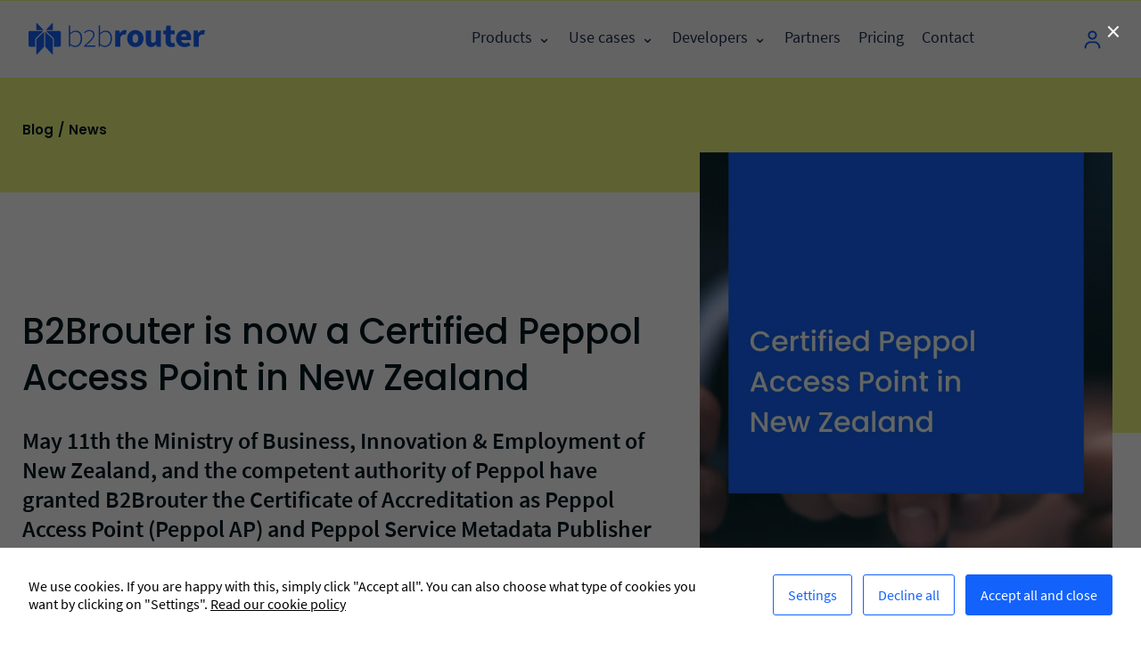

--- FILE ---
content_type: text/html; charset=UTF-8
request_url: https://www.b2brouter.net/global/b2brouter-is-now-a-certified-peppol-access-point-in-new-zealand/
body_size: 31710
content:
<!doctype html>
<html lang="en-US">

<head>
  <meta charset="UTF-8">
  <meta name="viewport" content="width=device-width, initial-scale=1">
  <meta http-equiv="X-UA-Compatible" content="IE=edge" />

  <link rel="profile" href="https://gmpg.org/xfn/11">

  <link rel="apple-touch-icon" sizes="180x180" href="https://www.b2brouter.net/fav/apple-touch-icon.png">
<link rel="icon" type="image/png" sizes="32x32" href="https://www.b2brouter.net/fav/favicon-32x32.png">
<link rel="icon" type="image/png" sizes="16x16" href="https://www.b2brouter.net/fav/favicon-16x16.png">
<link rel="shortcut icon" href="https://www.b2brouter.net/favicon.ico?v=7">
<link rel="manifest" href="https://www.b2brouter.net/fav/site.webmanifest">
<link rel="mask-icon" href="https://www.b2brouter.net/fav/safari-pinned-tab.svg" color="#5bbad5">
<meta name="msapplication-TileColor" content="#1362fb">
<meta name="theme-color" content="#1362fb">

  <script id="cacsp-gtag-consent-default">
			window.dataLayer = window.dataLayer || [];
			function gtag(){dataLayer.push(arguments);}
			gtag('consent', 'default', {
				'ad_storage': 'denied', 
				'ad_user_data': 'denied', 
				'ad_personalization': 'denied', 
				'analytics_storage': 'denied', 
				'functionality_storage': 'denied', 
				'personalization_storage': 'denied', 
				'security_storage': 'denied', 
				'wait_for_update': 500
			});
			</script>
<meta name='robots' content='index, follow, max-image-preview:large, max-snippet:-1, max-video-preview:-1' />
	<style>img:is([sizes="auto" i], [sizes^="auto," i]) { contain-intrinsic-size: 3000px 1500px }</style>
	
	<!-- This site is optimized with the Yoast SEO plugin v26.4 - https://yoast.com/wordpress/plugins/seo/ -->
	<title>B2Brouter is now a Certified Peppol Access Point in New Zealand | B2BRouter</title>
	<meta name="description" content="B2Brouter is now an official Peppol Access Point and meets all technical and security requirements to operate in New Zealand" />
	<link rel="canonical" href="https://www.b2brouter.net/global/b2brouter-is-now-a-certified-peppol-access-point-in-new-zealand/" />
	<meta property="og:locale" content="en_US" />
	<meta property="og:type" content="article" />
	<meta property="og:title" content="B2Brouter is now a Certified Peppol Access Point in New Zealand | B2BRouter" />
	<meta property="og:description" content="B2Brouter is now an official Peppol Access Point and meets all technical and security requirements to operate in New Zealand" />
	<meta property="og:url" content="https://www.b2brouter.net/global/b2brouter-is-now-a-certified-peppol-access-point-in-new-zealand/" />
	<meta property="og:site_name" content="B2Brouter Global" />
	<meta property="article:publisher" content="https://www.facebook.com/b2brouternet/" />
	<meta property="article:published_time" content="2020-05-12T15:50:52+00:00" />
	<meta property="article:modified_time" content="2024-01-02T12:01:02+00:00" />
	<meta property="og:image" content="https://www.b2brouter.net/global/wp-content/uploads/sites/18/2020/05/B2Brouter-Certified-Peppol-Access-Point-in-New-Zealand.png" />
	<meta property="og:image:width" content="716" />
	<meta property="og:image:height" content="940" />
	<meta property="og:image:type" content="image/png" />
	<meta name="author" content="eduard@adhoc-estudi.com" />
	<meta name="twitter:card" content="summary_large_image" />
	<meta name="twitter:creator" content="@b2brouter" />
	<meta name="twitter:site" content="@b2brouter" />
	<meta name="twitter:label1" content="Written by" />
	<meta name="twitter:data1" content="eduard@adhoc-estudi.com" />
	<meta name="twitter:label2" content="Est. reading time" />
	<meta name="twitter:data2" content="1 minute" />
	<script type="application/ld+json" class="yoast-schema-graph">{"@context":"https://schema.org","@graph":[{"@type":"Article","@id":"https://www.b2brouter.net/global/b2brouter-is-now-a-certified-peppol-access-point-in-new-zealand/#article","isPartOf":{"@id":"https://www.b2brouter.net/global/b2brouter-is-now-a-certified-peppol-access-point-in-new-zealand/"},"author":{"name":"eduard@adhoc-estudi.com","@id":"https://www.b2brouter.net/global/#/schema/person/c36a74d809c7d4c6a2875f72c289ba65"},"headline":"B2Brouter is now a Certified Peppol Access Point in New Zealand","datePublished":"2020-05-12T15:50:52+00:00","dateModified":"2024-01-02T12:01:02+00:00","mainEntityOfPage":{"@id":"https://www.b2brouter.net/global/b2brouter-is-now-a-certified-peppol-access-point-in-new-zealand/"},"wordCount":183,"commentCount":0,"publisher":{"@id":"https://www.b2brouter.net/global/#organization"},"image":{"@id":"https://www.b2brouter.net/global/b2brouter-is-now-a-certified-peppol-access-point-in-new-zealand/#primaryimage"},"thumbnailUrl":"https://www.b2brouter.net/global/wp-content/uploads/sites/18/2020/05/B2Brouter-Certified-Peppol-Access-Point-in-New-Zealand.png","keywords":["B2Brouter","e-invoice","Peppol"],"articleSection":["News"],"inLanguage":"en-US","potentialAction":[{"@type":"CommentAction","name":"Comment","target":["https://www.b2brouter.net/global/b2brouter-is-now-a-certified-peppol-access-point-in-new-zealand/#respond"]}]},{"@type":"WebPage","@id":"https://www.b2brouter.net/global/b2brouter-is-now-a-certified-peppol-access-point-in-new-zealand/","url":"https://www.b2brouter.net/global/b2brouter-is-now-a-certified-peppol-access-point-in-new-zealand/","name":"B2Brouter is now a Certified Peppol Access Point in New Zealand | B2BRouter","isPartOf":{"@id":"https://www.b2brouter.net/global/#website"},"primaryImageOfPage":{"@id":"https://www.b2brouter.net/global/b2brouter-is-now-a-certified-peppol-access-point-in-new-zealand/#primaryimage"},"image":{"@id":"https://www.b2brouter.net/global/b2brouter-is-now-a-certified-peppol-access-point-in-new-zealand/#primaryimage"},"thumbnailUrl":"https://www.b2brouter.net/global/wp-content/uploads/sites/18/2020/05/B2Brouter-Certified-Peppol-Access-Point-in-New-Zealand.png","datePublished":"2020-05-12T15:50:52+00:00","dateModified":"2024-01-02T12:01:02+00:00","description":"B2Brouter is now an official Peppol Access Point and meets all technical and security requirements to operate in New Zealand","breadcrumb":{"@id":"https://www.b2brouter.net/global/b2brouter-is-now-a-certified-peppol-access-point-in-new-zealand/#breadcrumb"},"inLanguage":"en-US","potentialAction":[{"@type":"ReadAction","target":["https://www.b2brouter.net/global/b2brouter-is-now-a-certified-peppol-access-point-in-new-zealand/"]}]},{"@type":"ImageObject","inLanguage":"en-US","@id":"https://www.b2brouter.net/global/b2brouter-is-now-a-certified-peppol-access-point-in-new-zealand/#primaryimage","url":"https://www.b2brouter.net/global/wp-content/uploads/sites/18/2020/05/B2Brouter-Certified-Peppol-Access-Point-in-New-Zealand.png","contentUrl":"https://www.b2brouter.net/global/wp-content/uploads/sites/18/2020/05/B2Brouter-Certified-Peppol-Access-Point-in-New-Zealand.png","width":716,"height":940},{"@type":"BreadcrumbList","@id":"https://www.b2brouter.net/global/b2brouter-is-now-a-certified-peppol-access-point-in-new-zealand/#breadcrumb","itemListElement":[{"@type":"ListItem","position":1,"name":"Inici","item":"https://www.b2brouter.net/global/"},{"@type":"ListItem","position":2,"name":"Blog","item":"https://www.b2brouter.net/global/blog/"},{"@type":"ListItem","position":3,"name":"B2Brouter is now a Certified Peppol Access Point in New Zealand"}]},{"@type":"WebSite","@id":"https://www.b2brouter.net/global/#website","url":"https://www.b2brouter.net/global/","name":"B2Brouter Global","description":"Electronic invoicing service","publisher":{"@id":"https://www.b2brouter.net/global/#organization"},"potentialAction":[{"@type":"SearchAction","target":{"@type":"EntryPoint","urlTemplate":"https://www.b2brouter.net/global/?s={search_term_string}"},"query-input":{"@type":"PropertyValueSpecification","valueRequired":true,"valueName":"search_term_string"}}],"inLanguage":"en-US"},{"@type":"Organization","@id":"https://www.b2brouter.net/global/#organization","name":"B2Brouter Global S.L.","alternateName":"B2Brouter","url":"https://www.b2brouter.net/global/","logo":{"@type":"ImageObject","inLanguage":"en-US","@id":"https://www.b2brouter.net/global/#/schema/logo/image/","url":"https://www.b2brouter.net/global/wp-content/uploads/sites/18/2022/03/logo-ssmm.png","contentUrl":"https://www.b2brouter.net/global/wp-content/uploads/sites/18/2022/03/logo-ssmm.png","width":1200,"height":900,"caption":"B2Brouter Global S.L."},"image":{"@id":"https://www.b2brouter.net/global/#/schema/logo/image/"},"sameAs":["https://www.facebook.com/b2brouternet/","https://x.com/b2brouter","https://www.linkedin.com/company/b2brouter/","https://www.youtube.com/user/b2brouter"]},{"@type":"Person","@id":"https://www.b2brouter.net/global/#/schema/person/c36a74d809c7d4c6a2875f72c289ba65","name":"eduard@adhoc-estudi.com","sameAs":["https://www.b2brouter.net"]}]}</script>
	<!-- / Yoast SEO plugin. -->


<meta http-equiv="X-Content-Security-Policy" content="script-src 'self' 'unsafe-inline' 'unsafe-eval' https://www.b2brouter.net https://googletagmanager.com/ https://*.googletagmanager.com/ https://tagmanager.google.com/ https://*.typeform.com/ https://typeform.com/; img-src 'self' https://googletagmanager.com/ https://*.googletagmanager.com/ https://tagmanager.google.com/ https://*.typeform.com/ https://typeform.com/; object-src 'self' https://googletagmanager.com/ https://*.googletagmanager.com/ https://tagmanager.google.com/ https://*.typeform.com/ https://typeform.com/; frame-src 'self' https://googletagmanager.com/ https://*.googletagmanager.com/ https://tagmanager.google.com/ https://*.typeform.com/ https://typeform.com/; ">
<meta http-equiv="Content-Security-Policy" content="script-src 'self' 'unsafe-inline' 'unsafe-eval' https://www.b2brouter.net https://googletagmanager.com/ https://*.googletagmanager.com/ https://tagmanager.google.com/ https://*.typeform.com/ https://typeform.com/; img-src 'self' https://googletagmanager.com/ https://*.googletagmanager.com/ https://tagmanager.google.com/ https://*.typeform.com/ https://typeform.com/; object-src 'self' https://googletagmanager.com/ https://*.googletagmanager.com/ https://tagmanager.google.com/ https://*.typeform.com/ https://typeform.com/; frame-src 'self' https://googletagmanager.com/ https://*.googletagmanager.com/ https://tagmanager.google.com/ https://*.typeform.com/ https://typeform.com/; ">
<link rel='dns-prefetch' href='//www.b2brouter.net' />
<style id='classic-theme-styles-inline-css'>
/*! This file is auto-generated */
.wp-block-button__link{color:#fff;background-color:#32373c;border-radius:9999px;box-shadow:none;text-decoration:none;padding:calc(.667em + 2px) calc(1.333em + 2px);font-size:1.125em}.wp-block-file__button{background:#32373c;color:#fff;text-decoration:none}
</style>
<link rel='stylesheet' id='cookies-and-content-security-policy-css' href='https://www.b2brouter.net/global/wp-content/plugins/cookies-and-content-security-policy/css/cookies-and-content-security-policy.min.css?ver=2.33' media='all' />
<link rel='stylesheet' id='ID-THEME-CSS-css' href='https://www.b2brouter.net/global/wp-content/themes/t-b2b/style.css?ver=6.8.3' media='all' />
<link rel='stylesheet' id='ID-CHILD-CSS-css' href='https://www.b2brouter.net/global/wp-content/themes/t-b2b-english/style.css?ver=1.0.0' media='all' />
<link rel='stylesheet' id='b2brouter-style-css' href='https://www.b2brouter.net/global/wp-content/themes/t-b2b-english/style.css?ver=2.0.6' media='all' />
<script src="https://www.b2brouter.net/global/wp-includes/js/jquery/jquery.min.js?ver=3.7.1" id="jquery-core-js"></script>
<link rel="alternate" href="https://www.b2brouter.net/global/b2brouter-is-now-a-certified-peppol-access-point-in-new-zealand/" hreflang="x-default" /><link rel="pingback" href="https://www.b2brouter.net/global/xmlrpc.php"><style type="text/css" id="cookies-and-content-security-policy-css-custom">.modal-cacsp-position .modal-cacsp-box .modal-cacsp-box-header {background-color: #1362fb;}.modal-cacsp-position, .modal-cacsp-position,.modal-cacsp-position, .modal-cacsp-position *,.modal-cacsp-position .modal-cacsp-box.modal-cacsp-box-settings .modal-cacsp-box-settings-list ul li span.modal-cacsp-toggle-switch.modal-cacsp-toggle-switch-active.disabled span {color: #000000;}.modal-cacsp-position .modal-cacsp-box.modal-cacsp-box-settings .modal-cacsp-box-settings-list ul li a.modal-cacsp-toggle-switch.modal-cacsp-toggle-switch-active span.modal-cacsp-toggle {background-color: rgba(19,98,251, .2);}.modal-cacsp-position .modal-cacsp-box.modal-cacsp-box-settings .modal-cacsp-box-settings-list ul li a.modal-cacsp-toggle-switch.modal-cacsp-toggle-switch-active span.modal-cacsp-toggle-switch-handle {background-color: #1362fb;}.modal-cacsp-position .modal-cacsp-box.modal-cacsp-box-settings .modal-cacsp-box-settings-list ul li a.modal-cacsp-toggle-switch.modal-cacsp-toggle-switch-active span {color: #1362fb;}.modal-cacsp-position .modal-cacsp-box .modal-cacsp-btns .modal-cacsp-btn.modal-cacsp-btn-settings {background-color: #ffffff;}.modal-cacsp-position .modal-cacsp-box .modal-cacsp-btns .modal-cacsp-btn.modal-cacsp-btn-settings {border-color: #1362fb;}.modal-cacsp-position .modal-cacsp-box .modal-cacsp-btns .modal-cacsp-btn.modal-cacsp-btn-settings,.modal-cacsp-position .modal-cacsp-box .modal-cacsp-btns .modal-cacsp-btn.modal-cacsp-btn-settings * {color: #1362fb;}.modal-cacsp-position .modal-cacsp-box .modal-cacsp-btns .modal-cacsp-btn.modal-cacsp-btn-refuse,.modal-cacsp-position .modal-cacsp-box .modal-cacsp-btns .modal-cacsp-btn.modal-cacsp-btn-refuse-all {background-color: #ffffff;}.modal-cacsp-position .modal-cacsp-box .modal-cacsp-btns .modal-cacsp-btn.modal-cacsp-btn-refuse,.modal-cacsp-position .modal-cacsp-box .modal-cacsp-btns .modal-cacsp-btn.modal-cacsp-btn-refuse-all {border-color: #1362fb;}.modal-cacsp-position .modal-cacsp-box .modal-cacsp-btns .modal-cacsp-btn.modal-cacsp-btn-refuse,.modal-cacsp-position .modal-cacsp-box .modal-cacsp-btns .modal-cacsp-btn.modal-cacsp-btn-refuse-all,.modal-cacsp-position .modal-cacsp-box .modal-cacsp-btns .modal-cacsp-btn.modal-cacsp-btn-refuse *,.modal-cacsp-position .modal-cacsp-box .modal-cacsp-btns .modal-cacsp-btn.modal-cacsp-btn-refuse-all * {color: #1362fb;}.modal-cacsp-position .modal-cacsp-box .modal-cacsp-btns .modal-cacsp-btn.modal-cacsp-btn-save {background-color: #1362fb;}.modal-cacsp-position .modal-cacsp-box .modal-cacsp-btns .modal-cacsp-btn.modal-cacsp-btn-save {border-color: #1362fb;}.modal-cacsp-position .modal-cacsp-box .modal-cacsp-btns .modal-cacsp-btn.modal-cacsp-btn-save,.modal-cacsp-position .modal-cacsp-box .modal-cacsp-btns .modal-cacsp-btn.modal-cacsp-btn-save * {color: #ffffff;}.modal-cacsp-position .modal-cacsp-box .modal-cacsp-btns .modal-cacsp-btn.modal-cacsp-btn-accept,.modal-cacsp-position .modal-cacsp-box .modal-cacsp-btns .modal-cacsp-btn.modal-cacsp-btn-accept-all {background-color: #1362fb;}.modal-cacsp-position .modal-cacsp-box .modal-cacsp-btns .modal-cacsp-btn.modal-cacsp-btn-accept,.modal-cacsp-position .modal-cacsp-box .modal-cacsp-btns .modal-cacsp-btn.modal-cacsp-btn-accept-all {border-color: #1362fb;}</style><style type="text/css">@charset "UTF-8";/** THIS FILE IS AUTOMATICALLY GENERATED - DO NOT MAKE MANUAL EDITS! **//** Custom CSS should be added to Mega Menu > Menu Themes > Custom Styling **/.mega-menu-last-modified-1753628827 { content: 'Sunday 27th July 2025 15:07:07 UTC'; }#mega-menu-wrap-menu-principal, #mega-menu-wrap-menu-principal #mega-menu-menu-principal, #mega-menu-wrap-menu-principal #mega-menu-menu-principal ul.mega-sub-menu, #mega-menu-wrap-menu-principal #mega-menu-menu-principal li.mega-menu-item, #mega-menu-wrap-menu-principal #mega-menu-menu-principal li.mega-menu-row, #mega-menu-wrap-menu-principal #mega-menu-menu-principal li.mega-menu-column, #mega-menu-wrap-menu-principal #mega-menu-menu-principal a.mega-menu-link, #mega-menu-wrap-menu-principal #mega-menu-menu-principal span.mega-menu-badge, #mega-menu-wrap-menu-principal button.mega-close, #mega-menu-wrap-menu-principal button.mega-toggle-standard {transition: none;border-radius: 0;box-shadow: none;background: none;border: 0;bottom: auto;box-sizing: border-box;clip: auto;color: #666;display: block;float: none;font-family: inherit;font-size: 14px;height: auto;left: auto;line-height: 1.2;list-style-type: none;margin: 0;min-height: auto;max-height: none;min-width: auto;max-width: none;opacity: 1;outline: none;overflow: visible;padding: 0;position: relative;pointer-events: auto;right: auto;text-align: left;text-decoration: none;text-indent: 0;text-transform: none;transform: none;top: auto;vertical-align: baseline;visibility: inherit;width: auto;word-wrap: break-word;white-space: normal;-webkit-tap-highlight-color: transparent;}#mega-menu-wrap-menu-principal:before, #mega-menu-wrap-menu-principal:after, #mega-menu-wrap-menu-principal #mega-menu-menu-principal:before, #mega-menu-wrap-menu-principal #mega-menu-menu-principal:after, #mega-menu-wrap-menu-principal #mega-menu-menu-principal ul.mega-sub-menu:before, #mega-menu-wrap-menu-principal #mega-menu-menu-principal ul.mega-sub-menu:after, #mega-menu-wrap-menu-principal #mega-menu-menu-principal li.mega-menu-item:before, #mega-menu-wrap-menu-principal #mega-menu-menu-principal li.mega-menu-item:after, #mega-menu-wrap-menu-principal #mega-menu-menu-principal li.mega-menu-row:before, #mega-menu-wrap-menu-principal #mega-menu-menu-principal li.mega-menu-row:after, #mega-menu-wrap-menu-principal #mega-menu-menu-principal li.mega-menu-column:before, #mega-menu-wrap-menu-principal #mega-menu-menu-principal li.mega-menu-column:after, #mega-menu-wrap-menu-principal #mega-menu-menu-principal a.mega-menu-link:before, #mega-menu-wrap-menu-principal #mega-menu-menu-principal a.mega-menu-link:after, #mega-menu-wrap-menu-principal #mega-menu-menu-principal span.mega-menu-badge:before, #mega-menu-wrap-menu-principal #mega-menu-menu-principal span.mega-menu-badge:after, #mega-menu-wrap-menu-principal button.mega-close:before, #mega-menu-wrap-menu-principal button.mega-close:after, #mega-menu-wrap-menu-principal button.mega-toggle-standard:before, #mega-menu-wrap-menu-principal button.mega-toggle-standard:after {display: none;}#mega-menu-wrap-menu-principal {border-radius: 0px;}@media only screen and (min-width: 769px) {#mega-menu-wrap-menu-principal {background: #222;}}#mega-menu-wrap-menu-principal.mega-keyboard-navigation .mega-menu-toggle:focus, #mega-menu-wrap-menu-principal.mega-keyboard-navigation .mega-toggle-block:focus, #mega-menu-wrap-menu-principal.mega-keyboard-navigation .mega-toggle-block a:focus, #mega-menu-wrap-menu-principal.mega-keyboard-navigation .mega-toggle-block .mega-search input[type=text]:focus, #mega-menu-wrap-menu-principal.mega-keyboard-navigation .mega-toggle-block button.mega-toggle-animated:focus, #mega-menu-wrap-menu-principal.mega-keyboard-navigation #mega-menu-menu-principal a:focus, #mega-menu-wrap-menu-principal.mega-keyboard-navigation #mega-menu-menu-principal span:focus, #mega-menu-wrap-menu-principal.mega-keyboard-navigation #mega-menu-menu-principal input:focus, #mega-menu-wrap-menu-principal.mega-keyboard-navigation #mega-menu-menu-principal li.mega-menu-item a.mega-menu-link:focus, #mega-menu-wrap-menu-principal.mega-keyboard-navigation #mega-menu-menu-principal form.mega-search-open:has(input[type=text]:focus), #mega-menu-wrap-menu-principal.mega-keyboard-navigation #mega-menu-menu-principal + button.mega-close:focus {outline-style: solid;outline-width: 3px;outline-color: #109cde;outline-offset: -3px;}#mega-menu-wrap-menu-principal.mega-keyboard-navigation .mega-toggle-block button.mega-toggle-animated:focus {outline-offset: 2px;}#mega-menu-wrap-menu-principal.mega-keyboard-navigation > li.mega-menu-item > a.mega-menu-link:focus {background: #333;color: white;font-weight: normal;text-decoration: none;border-color: white;}@media only screen and (max-width: 768px) {#mega-menu-wrap-menu-principal.mega-keyboard-navigation > li.mega-menu-item > a.mega-menu-link:focus {color: white;background: #333;}}#mega-menu-wrap-menu-principal #mega-menu-menu-principal {text-align: left;padding: 0px;}#mega-menu-wrap-menu-principal #mega-menu-menu-principal a.mega-menu-link {cursor: pointer;display: inline;transition: background 200ms linear, color 200ms linear, border 200ms linear;}#mega-menu-wrap-menu-principal #mega-menu-menu-principal a.mega-menu-link .mega-description-group {vertical-align: middle;display: inline-block;transition: none;}#mega-menu-wrap-menu-principal #mega-menu-menu-principal a.mega-menu-link .mega-description-group .mega-menu-title, #mega-menu-wrap-menu-principal #mega-menu-menu-principal a.mega-menu-link .mega-description-group .mega-menu-description {transition: none;line-height: 1.5;display: block;}#mega-menu-wrap-menu-principal #mega-menu-menu-principal a.mega-menu-link .mega-description-group .mega-menu-description {font-style: italic;font-size: 0.8em;text-transform: none;font-weight: normal;}#mega-menu-wrap-menu-principal #mega-menu-menu-principal li.mega-menu-megamenu li.mega-menu-item.mega-icon-left.mega-has-description.mega-has-icon > a.mega-menu-link {display: flex;align-items: center;}#mega-menu-wrap-menu-principal #mega-menu-menu-principal li.mega-menu-megamenu li.mega-menu-item.mega-icon-left.mega-has-description.mega-has-icon > a.mega-menu-link:before {flex: 0 0 auto;align-self: flex-start;}#mega-menu-wrap-menu-principal #mega-menu-menu-principal li.mega-menu-tabbed.mega-menu-megamenu > ul.mega-sub-menu > li.mega-menu-item.mega-icon-left.mega-has-description.mega-has-icon > a.mega-menu-link {display: block;}#mega-menu-wrap-menu-principal #mega-menu-menu-principal li.mega-menu-item.mega-icon-top > a.mega-menu-link {display: table-cell;vertical-align: middle;line-height: initial;}#mega-menu-wrap-menu-principal #mega-menu-menu-principal li.mega-menu-item.mega-icon-top > a.mega-menu-link:before {display: block;margin: 0 0 6px 0;text-align: center;}#mega-menu-wrap-menu-principal #mega-menu-menu-principal li.mega-menu-item.mega-icon-top > a.mega-menu-link > span.mega-title-below {display: inline-block;transition: none;}@media only screen and (max-width: 768px) {#mega-menu-wrap-menu-principal #mega-menu-menu-principal > li.mega-menu-item.mega-icon-top > a.mega-menu-link {display: block;line-height: 40px;}#mega-menu-wrap-menu-principal #mega-menu-menu-principal > li.mega-menu-item.mega-icon-top > a.mega-menu-link:before {display: inline-block;margin: 0 6px 0 0;text-align: left;}}#mega-menu-wrap-menu-principal #mega-menu-menu-principal li.mega-menu-item.mega-icon-right > a.mega-menu-link:before {float: right;margin: 0 0 0 6px;}#mega-menu-wrap-menu-principal #mega-menu-menu-principal > li.mega-animating > ul.mega-sub-menu {pointer-events: none;}#mega-menu-wrap-menu-principal #mega-menu-menu-principal li.mega-disable-link > a.mega-menu-link, #mega-menu-wrap-menu-principal #mega-menu-menu-principal li.mega-menu-megamenu li.mega-disable-link > a.mega-menu-link {cursor: inherit;}#mega-menu-wrap-menu-principal #mega-menu-menu-principal li.mega-menu-item-has-children.mega-disable-link > a.mega-menu-link, #mega-menu-wrap-menu-principal #mega-menu-menu-principal li.mega-menu-megamenu > li.mega-menu-item-has-children.mega-disable-link > a.mega-menu-link {cursor: pointer;}#mega-menu-wrap-menu-principal #mega-menu-menu-principal p {margin-bottom: 10px;}#mega-menu-wrap-menu-principal #mega-menu-menu-principal input, #mega-menu-wrap-menu-principal #mega-menu-menu-principal img {max-width: 100%;}#mega-menu-wrap-menu-principal #mega-menu-menu-principal li.mega-menu-item > ul.mega-sub-menu {display: block;visibility: hidden;opacity: 1;pointer-events: auto;}@media only screen and (max-width: 768px) {#mega-menu-wrap-menu-principal #mega-menu-menu-principal li.mega-menu-item > ul.mega-sub-menu {display: none;visibility: visible;opacity: 1;}#mega-menu-wrap-menu-principal #mega-menu-menu-principal li.mega-menu-item.mega-toggle-on > ul.mega-sub-menu, #mega-menu-wrap-menu-principal #mega-menu-menu-principal li.mega-menu-megamenu.mega-menu-item.mega-toggle-on ul.mega-sub-menu {display: block;}#mega-menu-wrap-menu-principal #mega-menu-menu-principal li.mega-menu-megamenu.mega-menu-item.mega-toggle-on li.mega-hide-sub-menu-on-mobile > ul.mega-sub-menu, #mega-menu-wrap-menu-principal #mega-menu-menu-principal li.mega-hide-sub-menu-on-mobile > ul.mega-sub-menu {display: none;}}@media only screen and (min-width: 769px) {#mega-menu-wrap-menu-principal #mega-menu-menu-principal[data-effect="fade"] li.mega-menu-item > ul.mega-sub-menu {opacity: 0;transition: opacity 200ms ease-in, visibility 200ms ease-in;}#mega-menu-wrap-menu-principal #mega-menu-menu-principal[data-effect="fade"].mega-no-js li.mega-menu-item:hover > ul.mega-sub-menu, #mega-menu-wrap-menu-principal #mega-menu-menu-principal[data-effect="fade"].mega-no-js li.mega-menu-item:focus > ul.mega-sub-menu, #mega-menu-wrap-menu-principal #mega-menu-menu-principal[data-effect="fade"] li.mega-menu-item.mega-toggle-on > ul.mega-sub-menu, #mega-menu-wrap-menu-principal #mega-menu-menu-principal[data-effect="fade"] li.mega-menu-item.mega-menu-megamenu.mega-toggle-on ul.mega-sub-menu {opacity: 1;}#mega-menu-wrap-menu-principal #mega-menu-menu-principal[data-effect="fade_up"] li.mega-menu-item.mega-menu-megamenu > ul.mega-sub-menu, #mega-menu-wrap-menu-principal #mega-menu-menu-principal[data-effect="fade_up"] li.mega-menu-item.mega-menu-flyout ul.mega-sub-menu {opacity: 0;transform: translate(0, 10px);transition: opacity 200ms ease-in, transform 200ms ease-in, visibility 200ms ease-in;}#mega-menu-wrap-menu-principal #mega-menu-menu-principal[data-effect="fade_up"].mega-no-js li.mega-menu-item:hover > ul.mega-sub-menu, #mega-menu-wrap-menu-principal #mega-menu-menu-principal[data-effect="fade_up"].mega-no-js li.mega-menu-item:focus > ul.mega-sub-menu, #mega-menu-wrap-menu-principal #mega-menu-menu-principal[data-effect="fade_up"] li.mega-menu-item.mega-toggle-on > ul.mega-sub-menu, #mega-menu-wrap-menu-principal #mega-menu-menu-principal[data-effect="fade_up"] li.mega-menu-item.mega-menu-megamenu.mega-toggle-on ul.mega-sub-menu {opacity: 1;transform: translate(0, 0);}#mega-menu-wrap-menu-principal #mega-menu-menu-principal[data-effect="slide_up"] li.mega-menu-item.mega-menu-megamenu > ul.mega-sub-menu, #mega-menu-wrap-menu-principal #mega-menu-menu-principal[data-effect="slide_up"] li.mega-menu-item.mega-menu-flyout ul.mega-sub-menu {transform: translate(0, 10px);transition: transform 200ms ease-in, visibility 200ms ease-in;}#mega-menu-wrap-menu-principal #mega-menu-menu-principal[data-effect="slide_up"].mega-no-js li.mega-menu-item:hover > ul.mega-sub-menu, #mega-menu-wrap-menu-principal #mega-menu-menu-principal[data-effect="slide_up"].mega-no-js li.mega-menu-item:focus > ul.mega-sub-menu, #mega-menu-wrap-menu-principal #mega-menu-menu-principal[data-effect="slide_up"] li.mega-menu-item.mega-toggle-on > ul.mega-sub-menu, #mega-menu-wrap-menu-principal #mega-menu-menu-principal[data-effect="slide_up"] li.mega-menu-item.mega-menu-megamenu.mega-toggle-on ul.mega-sub-menu {transform: translate(0, 0);}}#mega-menu-wrap-menu-principal #mega-menu-menu-principal li.mega-menu-item.mega-menu-megamenu ul.mega-sub-menu li.mega-collapse-children > ul.mega-sub-menu {display: none;}#mega-menu-wrap-menu-principal #mega-menu-menu-principal li.mega-menu-item.mega-menu-megamenu ul.mega-sub-menu li.mega-collapse-children.mega-toggle-on > ul.mega-sub-menu {display: block;}#mega-menu-wrap-menu-principal #mega-menu-menu-principal.mega-no-js li.mega-menu-item:hover > ul.mega-sub-menu, #mega-menu-wrap-menu-principal #mega-menu-menu-principal.mega-no-js li.mega-menu-item:focus > ul.mega-sub-menu, #mega-menu-wrap-menu-principal #mega-menu-menu-principal li.mega-menu-item.mega-toggle-on > ul.mega-sub-menu {visibility: visible;}#mega-menu-wrap-menu-principal #mega-menu-menu-principal li.mega-menu-item.mega-menu-megamenu ul.mega-sub-menu ul.mega-sub-menu {visibility: inherit;opacity: 1;display: block;}#mega-menu-wrap-menu-principal #mega-menu-menu-principal li.mega-menu-item.mega-menu-megamenu ul.mega-sub-menu li.mega-1-columns > ul.mega-sub-menu > li.mega-menu-item {float: left;width: 100%;}#mega-menu-wrap-menu-principal #mega-menu-menu-principal li.mega-menu-item.mega-menu-megamenu ul.mega-sub-menu li.mega-2-columns > ul.mega-sub-menu > li.mega-menu-item {float: left;width: 50%;}#mega-menu-wrap-menu-principal #mega-menu-menu-principal li.mega-menu-item.mega-menu-megamenu ul.mega-sub-menu li.mega-3-columns > ul.mega-sub-menu > li.mega-menu-item {float: left;width: 33.3333333333%;}#mega-menu-wrap-menu-principal #mega-menu-menu-principal li.mega-menu-item.mega-menu-megamenu ul.mega-sub-menu li.mega-4-columns > ul.mega-sub-menu > li.mega-menu-item {float: left;width: 25%;}#mega-menu-wrap-menu-principal #mega-menu-menu-principal li.mega-menu-item.mega-menu-megamenu ul.mega-sub-menu li.mega-5-columns > ul.mega-sub-menu > li.mega-menu-item {float: left;width: 20%;}#mega-menu-wrap-menu-principal #mega-menu-menu-principal li.mega-menu-item.mega-menu-megamenu ul.mega-sub-menu li.mega-6-columns > ul.mega-sub-menu > li.mega-menu-item {float: left;width: 16.6666666667%;}#mega-menu-wrap-menu-principal #mega-menu-menu-principal li.mega-menu-item a[class^="dashicons"]:before {font-family: dashicons;}#mega-menu-wrap-menu-principal #mega-menu-menu-principal li.mega-menu-item a.mega-menu-link:before {display: inline-block;font: inherit;font-family: dashicons;position: static;margin: 0 6px 0 0px;vertical-align: top;-webkit-font-smoothing: antialiased;-moz-osx-font-smoothing: grayscale;color: inherit;background: transparent;height: auto;width: auto;top: auto;}#mega-menu-wrap-menu-principal #mega-menu-menu-principal li.mega-menu-item.mega-hide-text a.mega-menu-link:before {margin: 0;}#mega-menu-wrap-menu-principal #mega-menu-menu-principal li.mega-menu-item.mega-hide-text li.mega-menu-item a.mega-menu-link:before {margin: 0 6px 0 0;}#mega-menu-wrap-menu-principal #mega-menu-menu-principal li.mega-align-bottom-left.mega-toggle-on > a.mega-menu-link {border-radius: 0px;}#mega-menu-wrap-menu-principal #mega-menu-menu-principal li.mega-align-bottom-right > ul.mega-sub-menu {right: 0;}#mega-menu-wrap-menu-principal #mega-menu-menu-principal li.mega-align-bottom-right.mega-toggle-on > a.mega-menu-link {border-radius: 0px;}@media only screen and (min-width: 769px) {#mega-menu-wrap-menu-principal #mega-menu-menu-principal > li.mega-menu-megamenu.mega-menu-item {position: static;}}#mega-menu-wrap-menu-principal #mega-menu-menu-principal > li.mega-menu-item {margin: 0 0px 0 0;display: inline-block;height: auto;vertical-align: middle;}#mega-menu-wrap-menu-principal #mega-menu-menu-principal > li.mega-menu-item.mega-item-align-right {float: right;}@media only screen and (min-width: 769px) {#mega-menu-wrap-menu-principal #mega-menu-menu-principal > li.mega-menu-item.mega-item-align-right {margin: 0 0 0 0px;}}@media only screen and (min-width: 769px) {#mega-menu-wrap-menu-principal #mega-menu-menu-principal > li.mega-menu-item.mega-item-align-float-left {float: left;}}@media only screen and (min-width: 769px) {#mega-menu-wrap-menu-principal #mega-menu-menu-principal > li.mega-menu-item > a.mega-menu-link:hover, #mega-menu-wrap-menu-principal #mega-menu-menu-principal > li.mega-menu-item > a.mega-menu-link:focus {background: #333;color: white;font-weight: normal;text-decoration: none;border-color: white;}}#mega-menu-wrap-menu-principal #mega-menu-menu-principal > li.mega-menu-item.mega-toggle-on > a.mega-menu-link {background: #333;color: white;font-weight: normal;text-decoration: none;border-color: white;}@media only screen and (max-width: 768px) {#mega-menu-wrap-menu-principal #mega-menu-menu-principal > li.mega-menu-item.mega-toggle-on > a.mega-menu-link {color: white;background: #333;}}#mega-menu-wrap-menu-principal #mega-menu-menu-principal > li.mega-menu-item.mega-current-menu-item > a.mega-menu-link, #mega-menu-wrap-menu-principal #mega-menu-menu-principal > li.mega-menu-item.mega-current-menu-ancestor > a.mega-menu-link, #mega-menu-wrap-menu-principal #mega-menu-menu-principal > li.mega-menu-item.mega-current-page-ancestor > a.mega-menu-link {background: #333;color: white;font-weight: normal;text-decoration: none;border-color: white;}@media only screen and (max-width: 768px) {#mega-menu-wrap-menu-principal #mega-menu-menu-principal > li.mega-menu-item.mega-current-menu-item > a.mega-menu-link, #mega-menu-wrap-menu-principal #mega-menu-menu-principal > li.mega-menu-item.mega-current-menu-ancestor > a.mega-menu-link, #mega-menu-wrap-menu-principal #mega-menu-menu-principal > li.mega-menu-item.mega-current-page-ancestor > a.mega-menu-link {color: white;background: #333;}}#mega-menu-wrap-menu-principal #mega-menu-menu-principal > li.mega-menu-item > a.mega-menu-link {line-height: 40px;height: 40px;padding: 0px 10px;vertical-align: baseline;width: auto;display: block;color: white;text-transform: none;text-decoration: none;text-align: left;background: transparent;border: 0;border-radius: 0px;font-family: inherit;font-size: 18px;font-weight: normal;outline: none;}@media only screen and (min-width: 769px) {#mega-menu-wrap-menu-principal #mega-menu-menu-principal > li.mega-menu-item.mega-multi-line > a.mega-menu-link {line-height: inherit;display: table-cell;vertical-align: middle;}}@media only screen and (max-width: 768px) {#mega-menu-wrap-menu-principal #mega-menu-menu-principal > li.mega-menu-item.mega-multi-line > a.mega-menu-link br {display: none;}}@media only screen and (max-width: 768px) {#mega-menu-wrap-menu-principal #mega-menu-menu-principal > li.mega-menu-item {display: list-item;margin: 0;clear: both;border: 0;}#mega-menu-wrap-menu-principal #mega-menu-menu-principal > li.mega-menu-item.mega-item-align-right {float: none;}#mega-menu-wrap-menu-principal #mega-menu-menu-principal > li.mega-menu-item > a.mega-menu-link {border-radius: 0;border: 0;margin: 0;line-height: 40px;height: 40px;padding: 0 10px;background: transparent;text-align: left;color: white;font-size: 14px;}}#mega-menu-wrap-menu-principal #mega-menu-menu-principal li.mega-menu-megamenu > ul.mega-sub-menu > li.mega-menu-row {width: 100%;float: left;}#mega-menu-wrap-menu-principal #mega-menu-menu-principal li.mega-menu-megamenu > ul.mega-sub-menu > li.mega-menu-row .mega-menu-column {float: left;min-height: 1px;}@media only screen and (min-width: 769px) {#mega-menu-wrap-menu-principal #mega-menu-menu-principal li.mega-menu-megamenu > ul.mega-sub-menu > li.mega-menu-row > ul.mega-sub-menu > li.mega-menu-columns-1-of-1 {width: 100%;}#mega-menu-wrap-menu-principal #mega-menu-menu-principal li.mega-menu-megamenu > ul.mega-sub-menu > li.mega-menu-row > ul.mega-sub-menu > li.mega-menu-columns-1-of-2 {width: 50%;}#mega-menu-wrap-menu-principal #mega-menu-menu-principal li.mega-menu-megamenu > ul.mega-sub-menu > li.mega-menu-row > ul.mega-sub-menu > li.mega-menu-columns-2-of-2 {width: 100%;}#mega-menu-wrap-menu-principal #mega-menu-menu-principal li.mega-menu-megamenu > ul.mega-sub-menu > li.mega-menu-row > ul.mega-sub-menu > li.mega-menu-columns-1-of-3 {width: 33.3333333333%;}#mega-menu-wrap-menu-principal #mega-menu-menu-principal li.mega-menu-megamenu > ul.mega-sub-menu > li.mega-menu-row > ul.mega-sub-menu > li.mega-menu-columns-2-of-3 {width: 66.6666666667%;}#mega-menu-wrap-menu-principal #mega-menu-menu-principal li.mega-menu-megamenu > ul.mega-sub-menu > li.mega-menu-row > ul.mega-sub-menu > li.mega-menu-columns-3-of-3 {width: 100%;}#mega-menu-wrap-menu-principal #mega-menu-menu-principal li.mega-menu-megamenu > ul.mega-sub-menu > li.mega-menu-row > ul.mega-sub-menu > li.mega-menu-columns-1-of-4 {width: 25%;}#mega-menu-wrap-menu-principal #mega-menu-menu-principal li.mega-menu-megamenu > ul.mega-sub-menu > li.mega-menu-row > ul.mega-sub-menu > li.mega-menu-columns-2-of-4 {width: 50%;}#mega-menu-wrap-menu-principal #mega-menu-menu-principal li.mega-menu-megamenu > ul.mega-sub-menu > li.mega-menu-row > ul.mega-sub-menu > li.mega-menu-columns-3-of-4 {width: 75%;}#mega-menu-wrap-menu-principal #mega-menu-menu-principal li.mega-menu-megamenu > ul.mega-sub-menu > li.mega-menu-row > ul.mega-sub-menu > li.mega-menu-columns-4-of-4 {width: 100%;}#mega-menu-wrap-menu-principal #mega-menu-menu-principal li.mega-menu-megamenu > ul.mega-sub-menu > li.mega-menu-row > ul.mega-sub-menu > li.mega-menu-columns-1-of-5 {width: 20%;}#mega-menu-wrap-menu-principal #mega-menu-menu-principal li.mega-menu-megamenu > ul.mega-sub-menu > li.mega-menu-row > ul.mega-sub-menu > li.mega-menu-columns-2-of-5 {width: 40%;}#mega-menu-wrap-menu-principal #mega-menu-menu-principal li.mega-menu-megamenu > ul.mega-sub-menu > li.mega-menu-row > ul.mega-sub-menu > li.mega-menu-columns-3-of-5 {width: 60%;}#mega-menu-wrap-menu-principal #mega-menu-menu-principal li.mega-menu-megamenu > ul.mega-sub-menu > li.mega-menu-row > ul.mega-sub-menu > li.mega-menu-columns-4-of-5 {width: 80%;}#mega-menu-wrap-menu-principal #mega-menu-menu-principal li.mega-menu-megamenu > ul.mega-sub-menu > li.mega-menu-row > ul.mega-sub-menu > li.mega-menu-columns-5-of-5 {width: 100%;}#mega-menu-wrap-menu-principal #mega-menu-menu-principal li.mega-menu-megamenu > ul.mega-sub-menu > li.mega-menu-row > ul.mega-sub-menu > li.mega-menu-columns-1-of-6 {width: 16.6666666667%;}#mega-menu-wrap-menu-principal #mega-menu-menu-principal li.mega-menu-megamenu > ul.mega-sub-menu > li.mega-menu-row > ul.mega-sub-menu > li.mega-menu-columns-2-of-6 {width: 33.3333333333%;}#mega-menu-wrap-menu-principal #mega-menu-menu-principal li.mega-menu-megamenu > ul.mega-sub-menu > li.mega-menu-row > ul.mega-sub-menu > li.mega-menu-columns-3-of-6 {width: 50%;}#mega-menu-wrap-menu-principal #mega-menu-menu-principal li.mega-menu-megamenu > ul.mega-sub-menu > li.mega-menu-row > ul.mega-sub-menu > li.mega-menu-columns-4-of-6 {width: 66.6666666667%;}#mega-menu-wrap-menu-principal #mega-menu-menu-principal li.mega-menu-megamenu > ul.mega-sub-menu > li.mega-menu-row > ul.mega-sub-menu > li.mega-menu-columns-5-of-6 {width: 83.3333333333%;}#mega-menu-wrap-menu-principal #mega-menu-menu-principal li.mega-menu-megamenu > ul.mega-sub-menu > li.mega-menu-row > ul.mega-sub-menu > li.mega-menu-columns-6-of-6 {width: 100%;}#mega-menu-wrap-menu-principal #mega-menu-menu-principal li.mega-menu-megamenu > ul.mega-sub-menu > li.mega-menu-row > ul.mega-sub-menu > li.mega-menu-columns-1-of-7 {width: 14.2857142857%;}#mega-menu-wrap-menu-principal #mega-menu-menu-principal li.mega-menu-megamenu > ul.mega-sub-menu > li.mega-menu-row > ul.mega-sub-menu > li.mega-menu-columns-2-of-7 {width: 28.5714285714%;}#mega-menu-wrap-menu-principal #mega-menu-menu-principal li.mega-menu-megamenu > ul.mega-sub-menu > li.mega-menu-row > ul.mega-sub-menu > li.mega-menu-columns-3-of-7 {width: 42.8571428571%;}#mega-menu-wrap-menu-principal #mega-menu-menu-principal li.mega-menu-megamenu > ul.mega-sub-menu > li.mega-menu-row > ul.mega-sub-menu > li.mega-menu-columns-4-of-7 {width: 57.1428571429%;}#mega-menu-wrap-menu-principal #mega-menu-menu-principal li.mega-menu-megamenu > ul.mega-sub-menu > li.mega-menu-row > ul.mega-sub-menu > li.mega-menu-columns-5-of-7 {width: 71.4285714286%;}#mega-menu-wrap-menu-principal #mega-menu-menu-principal li.mega-menu-megamenu > ul.mega-sub-menu > li.mega-menu-row > ul.mega-sub-menu > li.mega-menu-columns-6-of-7 {width: 85.7142857143%;}#mega-menu-wrap-menu-principal #mega-menu-menu-principal li.mega-menu-megamenu > ul.mega-sub-menu > li.mega-menu-row > ul.mega-sub-menu > li.mega-menu-columns-7-of-7 {width: 100%;}#mega-menu-wrap-menu-principal #mega-menu-menu-principal li.mega-menu-megamenu > ul.mega-sub-menu > li.mega-menu-row > ul.mega-sub-menu > li.mega-menu-columns-1-of-8 {width: 12.5%;}#mega-menu-wrap-menu-principal #mega-menu-menu-principal li.mega-menu-megamenu > ul.mega-sub-menu > li.mega-menu-row > ul.mega-sub-menu > li.mega-menu-columns-2-of-8 {width: 25%;}#mega-menu-wrap-menu-principal #mega-menu-menu-principal li.mega-menu-megamenu > ul.mega-sub-menu > li.mega-menu-row > ul.mega-sub-menu > li.mega-menu-columns-3-of-8 {width: 37.5%;}#mega-menu-wrap-menu-principal #mega-menu-menu-principal li.mega-menu-megamenu > ul.mega-sub-menu > li.mega-menu-row > ul.mega-sub-menu > li.mega-menu-columns-4-of-8 {width: 50%;}#mega-menu-wrap-menu-principal #mega-menu-menu-principal li.mega-menu-megamenu > ul.mega-sub-menu > li.mega-menu-row > ul.mega-sub-menu > li.mega-menu-columns-5-of-8 {width: 62.5%;}#mega-menu-wrap-menu-principal #mega-menu-menu-principal li.mega-menu-megamenu > ul.mega-sub-menu > li.mega-menu-row > ul.mega-sub-menu > li.mega-menu-columns-6-of-8 {width: 75%;}#mega-menu-wrap-menu-principal #mega-menu-menu-principal li.mega-menu-megamenu > ul.mega-sub-menu > li.mega-menu-row > ul.mega-sub-menu > li.mega-menu-columns-7-of-8 {width: 87.5%;}#mega-menu-wrap-menu-principal #mega-menu-menu-principal li.mega-menu-megamenu > ul.mega-sub-menu > li.mega-menu-row > ul.mega-sub-menu > li.mega-menu-columns-8-of-8 {width: 100%;}#mega-menu-wrap-menu-principal #mega-menu-menu-principal li.mega-menu-megamenu > ul.mega-sub-menu > li.mega-menu-row > ul.mega-sub-menu > li.mega-menu-columns-1-of-9 {width: 11.1111111111%;}#mega-menu-wrap-menu-principal #mega-menu-menu-principal li.mega-menu-megamenu > ul.mega-sub-menu > li.mega-menu-row > ul.mega-sub-menu > li.mega-menu-columns-2-of-9 {width: 22.2222222222%;}#mega-menu-wrap-menu-principal #mega-menu-menu-principal li.mega-menu-megamenu > ul.mega-sub-menu > li.mega-menu-row > ul.mega-sub-menu > li.mega-menu-columns-3-of-9 {width: 33.3333333333%;}#mega-menu-wrap-menu-principal #mega-menu-menu-principal li.mega-menu-megamenu > ul.mega-sub-menu > li.mega-menu-row > ul.mega-sub-menu > li.mega-menu-columns-4-of-9 {width: 44.4444444444%;}#mega-menu-wrap-menu-principal #mega-menu-menu-principal li.mega-menu-megamenu > ul.mega-sub-menu > li.mega-menu-row > ul.mega-sub-menu > li.mega-menu-columns-5-of-9 {width: 55.5555555556%;}#mega-menu-wrap-menu-principal #mega-menu-menu-principal li.mega-menu-megamenu > ul.mega-sub-menu > li.mega-menu-row > ul.mega-sub-menu > li.mega-menu-columns-6-of-9 {width: 66.6666666667%;}#mega-menu-wrap-menu-principal #mega-menu-menu-principal li.mega-menu-megamenu > ul.mega-sub-menu > li.mega-menu-row > ul.mega-sub-menu > li.mega-menu-columns-7-of-9 {width: 77.7777777778%;}#mega-menu-wrap-menu-principal #mega-menu-menu-principal li.mega-menu-megamenu > ul.mega-sub-menu > li.mega-menu-row > ul.mega-sub-menu > li.mega-menu-columns-8-of-9 {width: 88.8888888889%;}#mega-menu-wrap-menu-principal #mega-menu-menu-principal li.mega-menu-megamenu > ul.mega-sub-menu > li.mega-menu-row > ul.mega-sub-menu > li.mega-menu-columns-9-of-9 {width: 100%;}#mega-menu-wrap-menu-principal #mega-menu-menu-principal li.mega-menu-megamenu > ul.mega-sub-menu > li.mega-menu-row > ul.mega-sub-menu > li.mega-menu-columns-1-of-10 {width: 10%;}#mega-menu-wrap-menu-principal #mega-menu-menu-principal li.mega-menu-megamenu > ul.mega-sub-menu > li.mega-menu-row > ul.mega-sub-menu > li.mega-menu-columns-2-of-10 {width: 20%;}#mega-menu-wrap-menu-principal #mega-menu-menu-principal li.mega-menu-megamenu > ul.mega-sub-menu > li.mega-menu-row > ul.mega-sub-menu > li.mega-menu-columns-3-of-10 {width: 30%;}#mega-menu-wrap-menu-principal #mega-menu-menu-principal li.mega-menu-megamenu > ul.mega-sub-menu > li.mega-menu-row > ul.mega-sub-menu > li.mega-menu-columns-4-of-10 {width: 40%;}#mega-menu-wrap-menu-principal #mega-menu-menu-principal li.mega-menu-megamenu > ul.mega-sub-menu > li.mega-menu-row > ul.mega-sub-menu > li.mega-menu-columns-5-of-10 {width: 50%;}#mega-menu-wrap-menu-principal #mega-menu-menu-principal li.mega-menu-megamenu > ul.mega-sub-menu > li.mega-menu-row > ul.mega-sub-menu > li.mega-menu-columns-6-of-10 {width: 60%;}#mega-menu-wrap-menu-principal #mega-menu-menu-principal li.mega-menu-megamenu > ul.mega-sub-menu > li.mega-menu-row > ul.mega-sub-menu > li.mega-menu-columns-7-of-10 {width: 70%;}#mega-menu-wrap-menu-principal #mega-menu-menu-principal li.mega-menu-megamenu > ul.mega-sub-menu > li.mega-menu-row > ul.mega-sub-menu > li.mega-menu-columns-8-of-10 {width: 80%;}#mega-menu-wrap-menu-principal #mega-menu-menu-principal li.mega-menu-megamenu > ul.mega-sub-menu > li.mega-menu-row > ul.mega-sub-menu > li.mega-menu-columns-9-of-10 {width: 90%;}#mega-menu-wrap-menu-principal #mega-menu-menu-principal li.mega-menu-megamenu > ul.mega-sub-menu > li.mega-menu-row > ul.mega-sub-menu > li.mega-menu-columns-10-of-10 {width: 100%;}#mega-menu-wrap-menu-principal #mega-menu-menu-principal li.mega-menu-megamenu > ul.mega-sub-menu > li.mega-menu-row > ul.mega-sub-menu > li.mega-menu-columns-1-of-11 {width: 9.0909090909%;}#mega-menu-wrap-menu-principal #mega-menu-menu-principal li.mega-menu-megamenu > ul.mega-sub-menu > li.mega-menu-row > ul.mega-sub-menu > li.mega-menu-columns-2-of-11 {width: 18.1818181818%;}#mega-menu-wrap-menu-principal #mega-menu-menu-principal li.mega-menu-megamenu > ul.mega-sub-menu > li.mega-menu-row > ul.mega-sub-menu > li.mega-menu-columns-3-of-11 {width: 27.2727272727%;}#mega-menu-wrap-menu-principal #mega-menu-menu-principal li.mega-menu-megamenu > ul.mega-sub-menu > li.mega-menu-row > ul.mega-sub-menu > li.mega-menu-columns-4-of-11 {width: 36.3636363636%;}#mega-menu-wrap-menu-principal #mega-menu-menu-principal li.mega-menu-megamenu > ul.mega-sub-menu > li.mega-menu-row > ul.mega-sub-menu > li.mega-menu-columns-5-of-11 {width: 45.4545454545%;}#mega-menu-wrap-menu-principal #mega-menu-menu-principal li.mega-menu-megamenu > ul.mega-sub-menu > li.mega-menu-row > ul.mega-sub-menu > li.mega-menu-columns-6-of-11 {width: 54.5454545455%;}#mega-menu-wrap-menu-principal #mega-menu-menu-principal li.mega-menu-megamenu > ul.mega-sub-menu > li.mega-menu-row > ul.mega-sub-menu > li.mega-menu-columns-7-of-11 {width: 63.6363636364%;}#mega-menu-wrap-menu-principal #mega-menu-menu-principal li.mega-menu-megamenu > ul.mega-sub-menu > li.mega-menu-row > ul.mega-sub-menu > li.mega-menu-columns-8-of-11 {width: 72.7272727273%;}#mega-menu-wrap-menu-principal #mega-menu-menu-principal li.mega-menu-megamenu > ul.mega-sub-menu > li.mega-menu-row > ul.mega-sub-menu > li.mega-menu-columns-9-of-11 {width: 81.8181818182%;}#mega-menu-wrap-menu-principal #mega-menu-menu-principal li.mega-menu-megamenu > ul.mega-sub-menu > li.mega-menu-row > ul.mega-sub-menu > li.mega-menu-columns-10-of-11 {width: 90.9090909091%;}#mega-menu-wrap-menu-principal #mega-menu-menu-principal li.mega-menu-megamenu > ul.mega-sub-menu > li.mega-menu-row > ul.mega-sub-menu > li.mega-menu-columns-11-of-11 {width: 100%;}#mega-menu-wrap-menu-principal #mega-menu-menu-principal li.mega-menu-megamenu > ul.mega-sub-menu > li.mega-menu-row > ul.mega-sub-menu > li.mega-menu-columns-1-of-12 {width: 8.3333333333%;}#mega-menu-wrap-menu-principal #mega-menu-menu-principal li.mega-menu-megamenu > ul.mega-sub-menu > li.mega-menu-row > ul.mega-sub-menu > li.mega-menu-columns-2-of-12 {width: 16.6666666667%;}#mega-menu-wrap-menu-principal #mega-menu-menu-principal li.mega-menu-megamenu > ul.mega-sub-menu > li.mega-menu-row > ul.mega-sub-menu > li.mega-menu-columns-3-of-12 {width: 25%;}#mega-menu-wrap-menu-principal #mega-menu-menu-principal li.mega-menu-megamenu > ul.mega-sub-menu > li.mega-menu-row > ul.mega-sub-menu > li.mega-menu-columns-4-of-12 {width: 33.3333333333%;}#mega-menu-wrap-menu-principal #mega-menu-menu-principal li.mega-menu-megamenu > ul.mega-sub-menu > li.mega-menu-row > ul.mega-sub-menu > li.mega-menu-columns-5-of-12 {width: 41.6666666667%;}#mega-menu-wrap-menu-principal #mega-menu-menu-principal li.mega-menu-megamenu > ul.mega-sub-menu > li.mega-menu-row > ul.mega-sub-menu > li.mega-menu-columns-6-of-12 {width: 50%;}#mega-menu-wrap-menu-principal #mega-menu-menu-principal li.mega-menu-megamenu > ul.mega-sub-menu > li.mega-menu-row > ul.mega-sub-menu > li.mega-menu-columns-7-of-12 {width: 58.3333333333%;}#mega-menu-wrap-menu-principal #mega-menu-menu-principal li.mega-menu-megamenu > ul.mega-sub-menu > li.mega-menu-row > ul.mega-sub-menu > li.mega-menu-columns-8-of-12 {width: 66.6666666667%;}#mega-menu-wrap-menu-principal #mega-menu-menu-principal li.mega-menu-megamenu > ul.mega-sub-menu > li.mega-menu-row > ul.mega-sub-menu > li.mega-menu-columns-9-of-12 {width: 75%;}#mega-menu-wrap-menu-principal #mega-menu-menu-principal li.mega-menu-megamenu > ul.mega-sub-menu > li.mega-menu-row > ul.mega-sub-menu > li.mega-menu-columns-10-of-12 {width: 83.3333333333%;}#mega-menu-wrap-menu-principal #mega-menu-menu-principal li.mega-menu-megamenu > ul.mega-sub-menu > li.mega-menu-row > ul.mega-sub-menu > li.mega-menu-columns-11-of-12 {width: 91.6666666667%;}#mega-menu-wrap-menu-principal #mega-menu-menu-principal li.mega-menu-megamenu > ul.mega-sub-menu > li.mega-menu-row > ul.mega-sub-menu > li.mega-menu-columns-12-of-12 {width: 100%;}}@media only screen and (max-width: 768px) {#mega-menu-wrap-menu-principal #mega-menu-menu-principal li.mega-menu-megamenu > ul.mega-sub-menu > li.mega-menu-row > ul.mega-sub-menu > li.mega-menu-column {width: 100%;clear: both;}}#mega-menu-wrap-menu-principal #mega-menu-menu-principal li.mega-menu-megamenu > ul.mega-sub-menu > li.mega-menu-row .mega-menu-column > ul.mega-sub-menu > li.mega-menu-item {padding: 0px 15px;width: 100%;}#mega-menu-wrap-menu-principal #mega-menu-menu-principal > li.mega-menu-megamenu > ul.mega-sub-menu {z-index: 999;border-radius: 0px;background: #f1f1f1;border: 0;padding: 0px;position: absolute;width: 100%;max-width: none;left: 0;}@media only screen and (max-width: 768px) {#mega-menu-wrap-menu-principal #mega-menu-menu-principal > li.mega-menu-megamenu > ul.mega-sub-menu {float: left;position: static;width: 100%;}}@media only screen and (min-width: 769px) {#mega-menu-wrap-menu-principal #mega-menu-menu-principal > li.mega-menu-megamenu > ul.mega-sub-menu li.mega-menu-columns-1-of-1 {width: 100%;}#mega-menu-wrap-menu-principal #mega-menu-menu-principal > li.mega-menu-megamenu > ul.mega-sub-menu li.mega-menu-columns-1-of-2 {width: 50%;}#mega-menu-wrap-menu-principal #mega-menu-menu-principal > li.mega-menu-megamenu > ul.mega-sub-menu li.mega-menu-columns-2-of-2 {width: 100%;}#mega-menu-wrap-menu-principal #mega-menu-menu-principal > li.mega-menu-megamenu > ul.mega-sub-menu li.mega-menu-columns-1-of-3 {width: 33.3333333333%;}#mega-menu-wrap-menu-principal #mega-menu-menu-principal > li.mega-menu-megamenu > ul.mega-sub-menu li.mega-menu-columns-2-of-3 {width: 66.6666666667%;}#mega-menu-wrap-menu-principal #mega-menu-menu-principal > li.mega-menu-megamenu > ul.mega-sub-menu li.mega-menu-columns-3-of-3 {width: 100%;}#mega-menu-wrap-menu-principal #mega-menu-menu-principal > li.mega-menu-megamenu > ul.mega-sub-menu li.mega-menu-columns-1-of-4 {width: 25%;}#mega-menu-wrap-menu-principal #mega-menu-menu-principal > li.mega-menu-megamenu > ul.mega-sub-menu li.mega-menu-columns-2-of-4 {width: 50%;}#mega-menu-wrap-menu-principal #mega-menu-menu-principal > li.mega-menu-megamenu > ul.mega-sub-menu li.mega-menu-columns-3-of-4 {width: 75%;}#mega-menu-wrap-menu-principal #mega-menu-menu-principal > li.mega-menu-megamenu > ul.mega-sub-menu li.mega-menu-columns-4-of-4 {width: 100%;}#mega-menu-wrap-menu-principal #mega-menu-menu-principal > li.mega-menu-megamenu > ul.mega-sub-menu li.mega-menu-columns-1-of-5 {width: 20%;}#mega-menu-wrap-menu-principal #mega-menu-menu-principal > li.mega-menu-megamenu > ul.mega-sub-menu li.mega-menu-columns-2-of-5 {width: 40%;}#mega-menu-wrap-menu-principal #mega-menu-menu-principal > li.mega-menu-megamenu > ul.mega-sub-menu li.mega-menu-columns-3-of-5 {width: 60%;}#mega-menu-wrap-menu-principal #mega-menu-menu-principal > li.mega-menu-megamenu > ul.mega-sub-menu li.mega-menu-columns-4-of-5 {width: 80%;}#mega-menu-wrap-menu-principal #mega-menu-menu-principal > li.mega-menu-megamenu > ul.mega-sub-menu li.mega-menu-columns-5-of-5 {width: 100%;}#mega-menu-wrap-menu-principal #mega-menu-menu-principal > li.mega-menu-megamenu > ul.mega-sub-menu li.mega-menu-columns-1-of-6 {width: 16.6666666667%;}#mega-menu-wrap-menu-principal #mega-menu-menu-principal > li.mega-menu-megamenu > ul.mega-sub-menu li.mega-menu-columns-2-of-6 {width: 33.3333333333%;}#mega-menu-wrap-menu-principal #mega-menu-menu-principal > li.mega-menu-megamenu > ul.mega-sub-menu li.mega-menu-columns-3-of-6 {width: 50%;}#mega-menu-wrap-menu-principal #mega-menu-menu-principal > li.mega-menu-megamenu > ul.mega-sub-menu li.mega-menu-columns-4-of-6 {width: 66.6666666667%;}#mega-menu-wrap-menu-principal #mega-menu-menu-principal > li.mega-menu-megamenu > ul.mega-sub-menu li.mega-menu-columns-5-of-6 {width: 83.3333333333%;}#mega-menu-wrap-menu-principal #mega-menu-menu-principal > li.mega-menu-megamenu > ul.mega-sub-menu li.mega-menu-columns-6-of-6 {width: 100%;}#mega-menu-wrap-menu-principal #mega-menu-menu-principal > li.mega-menu-megamenu > ul.mega-sub-menu li.mega-menu-columns-1-of-7 {width: 14.2857142857%;}#mega-menu-wrap-menu-principal #mega-menu-menu-principal > li.mega-menu-megamenu > ul.mega-sub-menu li.mega-menu-columns-2-of-7 {width: 28.5714285714%;}#mega-menu-wrap-menu-principal #mega-menu-menu-principal > li.mega-menu-megamenu > ul.mega-sub-menu li.mega-menu-columns-3-of-7 {width: 42.8571428571%;}#mega-menu-wrap-menu-principal #mega-menu-menu-principal > li.mega-menu-megamenu > ul.mega-sub-menu li.mega-menu-columns-4-of-7 {width: 57.1428571429%;}#mega-menu-wrap-menu-principal #mega-menu-menu-principal > li.mega-menu-megamenu > ul.mega-sub-menu li.mega-menu-columns-5-of-7 {width: 71.4285714286%;}#mega-menu-wrap-menu-principal #mega-menu-menu-principal > li.mega-menu-megamenu > ul.mega-sub-menu li.mega-menu-columns-6-of-7 {width: 85.7142857143%;}#mega-menu-wrap-menu-principal #mega-menu-menu-principal > li.mega-menu-megamenu > ul.mega-sub-menu li.mega-menu-columns-7-of-7 {width: 100%;}#mega-menu-wrap-menu-principal #mega-menu-menu-principal > li.mega-menu-megamenu > ul.mega-sub-menu li.mega-menu-columns-1-of-8 {width: 12.5%;}#mega-menu-wrap-menu-principal #mega-menu-menu-principal > li.mega-menu-megamenu > ul.mega-sub-menu li.mega-menu-columns-2-of-8 {width: 25%;}#mega-menu-wrap-menu-principal #mega-menu-menu-principal > li.mega-menu-megamenu > ul.mega-sub-menu li.mega-menu-columns-3-of-8 {width: 37.5%;}#mega-menu-wrap-menu-principal #mega-menu-menu-principal > li.mega-menu-megamenu > ul.mega-sub-menu li.mega-menu-columns-4-of-8 {width: 50%;}#mega-menu-wrap-menu-principal #mega-menu-menu-principal > li.mega-menu-megamenu > ul.mega-sub-menu li.mega-menu-columns-5-of-8 {width: 62.5%;}#mega-menu-wrap-menu-principal #mega-menu-menu-principal > li.mega-menu-megamenu > ul.mega-sub-menu li.mega-menu-columns-6-of-8 {width: 75%;}#mega-menu-wrap-menu-principal #mega-menu-menu-principal > li.mega-menu-megamenu > ul.mega-sub-menu li.mega-menu-columns-7-of-8 {width: 87.5%;}#mega-menu-wrap-menu-principal #mega-menu-menu-principal > li.mega-menu-megamenu > ul.mega-sub-menu li.mega-menu-columns-8-of-8 {width: 100%;}#mega-menu-wrap-menu-principal #mega-menu-menu-principal > li.mega-menu-megamenu > ul.mega-sub-menu li.mega-menu-columns-1-of-9 {width: 11.1111111111%;}#mega-menu-wrap-menu-principal #mega-menu-menu-principal > li.mega-menu-megamenu > ul.mega-sub-menu li.mega-menu-columns-2-of-9 {width: 22.2222222222%;}#mega-menu-wrap-menu-principal #mega-menu-menu-principal > li.mega-menu-megamenu > ul.mega-sub-menu li.mega-menu-columns-3-of-9 {width: 33.3333333333%;}#mega-menu-wrap-menu-principal #mega-menu-menu-principal > li.mega-menu-megamenu > ul.mega-sub-menu li.mega-menu-columns-4-of-9 {width: 44.4444444444%;}#mega-menu-wrap-menu-principal #mega-menu-menu-principal > li.mega-menu-megamenu > ul.mega-sub-menu li.mega-menu-columns-5-of-9 {width: 55.5555555556%;}#mega-menu-wrap-menu-principal #mega-menu-menu-principal > li.mega-menu-megamenu > ul.mega-sub-menu li.mega-menu-columns-6-of-9 {width: 66.6666666667%;}#mega-menu-wrap-menu-principal #mega-menu-menu-principal > li.mega-menu-megamenu > ul.mega-sub-menu li.mega-menu-columns-7-of-9 {width: 77.7777777778%;}#mega-menu-wrap-menu-principal #mega-menu-menu-principal > li.mega-menu-megamenu > ul.mega-sub-menu li.mega-menu-columns-8-of-9 {width: 88.8888888889%;}#mega-menu-wrap-menu-principal #mega-menu-menu-principal > li.mega-menu-megamenu > ul.mega-sub-menu li.mega-menu-columns-9-of-9 {width: 100%;}#mega-menu-wrap-menu-principal #mega-menu-menu-principal > li.mega-menu-megamenu > ul.mega-sub-menu li.mega-menu-columns-1-of-10 {width: 10%;}#mega-menu-wrap-menu-principal #mega-menu-menu-principal > li.mega-menu-megamenu > ul.mega-sub-menu li.mega-menu-columns-2-of-10 {width: 20%;}#mega-menu-wrap-menu-principal #mega-menu-menu-principal > li.mega-menu-megamenu > ul.mega-sub-menu li.mega-menu-columns-3-of-10 {width: 30%;}#mega-menu-wrap-menu-principal #mega-menu-menu-principal > li.mega-menu-megamenu > ul.mega-sub-menu li.mega-menu-columns-4-of-10 {width: 40%;}#mega-menu-wrap-menu-principal #mega-menu-menu-principal > li.mega-menu-megamenu > ul.mega-sub-menu li.mega-menu-columns-5-of-10 {width: 50%;}#mega-menu-wrap-menu-principal #mega-menu-menu-principal > li.mega-menu-megamenu > ul.mega-sub-menu li.mega-menu-columns-6-of-10 {width: 60%;}#mega-menu-wrap-menu-principal #mega-menu-menu-principal > li.mega-menu-megamenu > ul.mega-sub-menu li.mega-menu-columns-7-of-10 {width: 70%;}#mega-menu-wrap-menu-principal #mega-menu-menu-principal > li.mega-menu-megamenu > ul.mega-sub-menu li.mega-menu-columns-8-of-10 {width: 80%;}#mega-menu-wrap-menu-principal #mega-menu-menu-principal > li.mega-menu-megamenu > ul.mega-sub-menu li.mega-menu-columns-9-of-10 {width: 90%;}#mega-menu-wrap-menu-principal #mega-menu-menu-principal > li.mega-menu-megamenu > ul.mega-sub-menu li.mega-menu-columns-10-of-10 {width: 100%;}#mega-menu-wrap-menu-principal #mega-menu-menu-principal > li.mega-menu-megamenu > ul.mega-sub-menu li.mega-menu-columns-1-of-11 {width: 9.0909090909%;}#mega-menu-wrap-menu-principal #mega-menu-menu-principal > li.mega-menu-megamenu > ul.mega-sub-menu li.mega-menu-columns-2-of-11 {width: 18.1818181818%;}#mega-menu-wrap-menu-principal #mega-menu-menu-principal > li.mega-menu-megamenu > ul.mega-sub-menu li.mega-menu-columns-3-of-11 {width: 27.2727272727%;}#mega-menu-wrap-menu-principal #mega-menu-menu-principal > li.mega-menu-megamenu > ul.mega-sub-menu li.mega-menu-columns-4-of-11 {width: 36.3636363636%;}#mega-menu-wrap-menu-principal #mega-menu-menu-principal > li.mega-menu-megamenu > ul.mega-sub-menu li.mega-menu-columns-5-of-11 {width: 45.4545454545%;}#mega-menu-wrap-menu-principal #mega-menu-menu-principal > li.mega-menu-megamenu > ul.mega-sub-menu li.mega-menu-columns-6-of-11 {width: 54.5454545455%;}#mega-menu-wrap-menu-principal #mega-menu-menu-principal > li.mega-menu-megamenu > ul.mega-sub-menu li.mega-menu-columns-7-of-11 {width: 63.6363636364%;}#mega-menu-wrap-menu-principal #mega-menu-menu-principal > li.mega-menu-megamenu > ul.mega-sub-menu li.mega-menu-columns-8-of-11 {width: 72.7272727273%;}#mega-menu-wrap-menu-principal #mega-menu-menu-principal > li.mega-menu-megamenu > ul.mega-sub-menu li.mega-menu-columns-9-of-11 {width: 81.8181818182%;}#mega-menu-wrap-menu-principal #mega-menu-menu-principal > li.mega-menu-megamenu > ul.mega-sub-menu li.mega-menu-columns-10-of-11 {width: 90.9090909091%;}#mega-menu-wrap-menu-principal #mega-menu-menu-principal > li.mega-menu-megamenu > ul.mega-sub-menu li.mega-menu-columns-11-of-11 {width: 100%;}#mega-menu-wrap-menu-principal #mega-menu-menu-principal > li.mega-menu-megamenu > ul.mega-sub-menu li.mega-menu-columns-1-of-12 {width: 8.3333333333%;}#mega-menu-wrap-menu-principal #mega-menu-menu-principal > li.mega-menu-megamenu > ul.mega-sub-menu li.mega-menu-columns-2-of-12 {width: 16.6666666667%;}#mega-menu-wrap-menu-principal #mega-menu-menu-principal > li.mega-menu-megamenu > ul.mega-sub-menu li.mega-menu-columns-3-of-12 {width: 25%;}#mega-menu-wrap-menu-principal #mega-menu-menu-principal > li.mega-menu-megamenu > ul.mega-sub-menu li.mega-menu-columns-4-of-12 {width: 33.3333333333%;}#mega-menu-wrap-menu-principal #mega-menu-menu-principal > li.mega-menu-megamenu > ul.mega-sub-menu li.mega-menu-columns-5-of-12 {width: 41.6666666667%;}#mega-menu-wrap-menu-principal #mega-menu-menu-principal > li.mega-menu-megamenu > ul.mega-sub-menu li.mega-menu-columns-6-of-12 {width: 50%;}#mega-menu-wrap-menu-principal #mega-menu-menu-principal > li.mega-menu-megamenu > ul.mega-sub-menu li.mega-menu-columns-7-of-12 {width: 58.3333333333%;}#mega-menu-wrap-menu-principal #mega-menu-menu-principal > li.mega-menu-megamenu > ul.mega-sub-menu li.mega-menu-columns-8-of-12 {width: 66.6666666667%;}#mega-menu-wrap-menu-principal #mega-menu-menu-principal > li.mega-menu-megamenu > ul.mega-sub-menu li.mega-menu-columns-9-of-12 {width: 75%;}#mega-menu-wrap-menu-principal #mega-menu-menu-principal > li.mega-menu-megamenu > ul.mega-sub-menu li.mega-menu-columns-10-of-12 {width: 83.3333333333%;}#mega-menu-wrap-menu-principal #mega-menu-menu-principal > li.mega-menu-megamenu > ul.mega-sub-menu li.mega-menu-columns-11-of-12 {width: 91.6666666667%;}#mega-menu-wrap-menu-principal #mega-menu-menu-principal > li.mega-menu-megamenu > ul.mega-sub-menu li.mega-menu-columns-12-of-12 {width: 100%;}}#mega-menu-wrap-menu-principal #mega-menu-menu-principal > li.mega-menu-megamenu > ul.mega-sub-menu .mega-description-group .mega-menu-description {margin: 5px 0;}#mega-menu-wrap-menu-principal #mega-menu-menu-principal > li.mega-menu-megamenu > ul.mega-sub-menu > li.mega-menu-item ul.mega-sub-menu {clear: both;}#mega-menu-wrap-menu-principal #mega-menu-menu-principal > li.mega-menu-megamenu > ul.mega-sub-menu > li.mega-menu-item ul.mega-sub-menu li.mega-menu-item ul.mega-sub-menu {margin-left: 10px;}#mega-menu-wrap-menu-principal #mega-menu-menu-principal > li.mega-menu-megamenu > ul.mega-sub-menu li.mega-menu-column > ul.mega-sub-menu ul.mega-sub-menu ul.mega-sub-menu {margin-left: 10px;}#mega-menu-wrap-menu-principal #mega-menu-menu-principal > li.mega-menu-megamenu > ul.mega-sub-menu li.mega-menu-column-standard, #mega-menu-wrap-menu-principal #mega-menu-menu-principal > li.mega-menu-megamenu > ul.mega-sub-menu li.mega-menu-column > ul.mega-sub-menu > li.mega-menu-item {color: #666;font-family: inherit;font-size: 14px;display: block;float: left;clear: none;padding: 0px 15px;vertical-align: top;}#mega-menu-wrap-menu-principal #mega-menu-menu-principal > li.mega-menu-megamenu > ul.mega-sub-menu li.mega-menu-column-standard.mega-menu-clear, #mega-menu-wrap-menu-principal #mega-menu-menu-principal > li.mega-menu-megamenu > ul.mega-sub-menu li.mega-menu-column > ul.mega-sub-menu > li.mega-menu-item.mega-menu-clear {clear: left;}#mega-menu-wrap-menu-principal #mega-menu-menu-principal > li.mega-menu-megamenu > ul.mega-sub-menu li.mega-menu-column-standard h4.mega-block-title, #mega-menu-wrap-menu-principal #mega-menu-menu-principal > li.mega-menu-megamenu > ul.mega-sub-menu li.mega-menu-column > ul.mega-sub-menu > li.mega-menu-item h4.mega-block-title {color: #566d76;font-family: inherit;font-size: 12px;text-transform: uppercase;text-decoration: none;font-weight: bold;text-align: left;margin: 0px 0px 0px 0px;padding: 0px 0px 5px 0px;vertical-align: top;display: block;visibility: inherit;border: 0;}#mega-menu-wrap-menu-principal #mega-menu-menu-principal > li.mega-menu-megamenu > ul.mega-sub-menu li.mega-menu-column-standard h4.mega-block-title:hover, #mega-menu-wrap-menu-principal #mega-menu-menu-principal > li.mega-menu-megamenu > ul.mega-sub-menu li.mega-menu-column > ul.mega-sub-menu > li.mega-menu-item h4.mega-block-title:hover {border-color: transparent;}#mega-menu-wrap-menu-principal #mega-menu-menu-principal > li.mega-menu-megamenu > ul.mega-sub-menu li.mega-menu-column-standard > a.mega-menu-link, #mega-menu-wrap-menu-principal #mega-menu-menu-principal > li.mega-menu-megamenu > ul.mega-sub-menu li.mega-menu-column > ul.mega-sub-menu > li.mega-menu-item > a.mega-menu-link {color: #555;/* Mega Menu > Menu Themes > Mega Menus > Second Level Menu Items */font-family: inherit;font-size: 16px;text-transform: uppercase;text-decoration: none;font-weight: bold;text-align: left;margin: 0px 0px 0px 0px;padding: 8px;vertical-align: top;display: block;border: 0;}#mega-menu-wrap-menu-principal #mega-menu-menu-principal > li.mega-menu-megamenu > ul.mega-sub-menu li.mega-menu-column-standard > a.mega-menu-link:hover, #mega-menu-wrap-menu-principal #mega-menu-menu-principal > li.mega-menu-megamenu > ul.mega-sub-menu li.mega-menu-column > ul.mega-sub-menu > li.mega-menu-item > a.mega-menu-link:hover {border-color: transparent;}#mega-menu-wrap-menu-principal #mega-menu-menu-principal > li.mega-menu-megamenu > ul.mega-sub-menu li.mega-menu-column-standard > a.mega-menu-link:hover, #mega-menu-wrap-menu-principal #mega-menu-menu-principal > li.mega-menu-megamenu > ul.mega-sub-menu li.mega-menu-column-standard > a.mega-menu-link:focus, #mega-menu-wrap-menu-principal #mega-menu-menu-principal > li.mega-menu-megamenu > ul.mega-sub-menu li.mega-menu-column > ul.mega-sub-menu > li.mega-menu-item > a.mega-menu-link:hover, #mega-menu-wrap-menu-principal #mega-menu-menu-principal > li.mega-menu-megamenu > ul.mega-sub-menu li.mega-menu-column > ul.mega-sub-menu > li.mega-menu-item > a.mega-menu-link:focus {color: #1d2c49;/* Mega Menu > Menu Themes > Mega Menus > Second Level Menu Items (Hover) */font-weight: bold;text-decoration: underline;background: linear-gradient(to bottom, #e5ecfb, #e5ecfa);}#mega-menu-wrap-menu-principal #mega-menu-menu-principal > li.mega-menu-megamenu > ul.mega-sub-menu li.mega-menu-column-standard > a.mega-menu-link:hover > span.mega-title-below, #mega-menu-wrap-menu-principal #mega-menu-menu-principal > li.mega-menu-megamenu > ul.mega-sub-menu li.mega-menu-column-standard > a.mega-menu-link:focus > span.mega-title-below, #mega-menu-wrap-menu-principal #mega-menu-menu-principal > li.mega-menu-megamenu > ul.mega-sub-menu li.mega-menu-column > ul.mega-sub-menu > li.mega-menu-item > a.mega-menu-link:hover > span.mega-title-below, #mega-menu-wrap-menu-principal #mega-menu-menu-principal > li.mega-menu-megamenu > ul.mega-sub-menu li.mega-menu-column > ul.mega-sub-menu > li.mega-menu-item > a.mega-menu-link:focus > span.mega-title-below {text-decoration: underline;}#mega-menu-wrap-menu-principal #mega-menu-menu-principal > li.mega-menu-megamenu > ul.mega-sub-menu li.mega-menu-column-standard li.mega-menu-item > a.mega-menu-link, #mega-menu-wrap-menu-principal #mega-menu-menu-principal > li.mega-menu-megamenu > ul.mega-sub-menu li.mega-menu-column > ul.mega-sub-menu > li.mega-menu-item li.mega-menu-item > a.mega-menu-link {color: #666;/* Mega Menu > Menu Themes > Mega Menus > Third Level Menu Items */font-family: inherit;font-size: 14px;text-transform: none;text-decoration: none;font-weight: normal;text-align: left;margin: 0px 0px 0px 0px;padding: 0px;vertical-align: top;display: block;border: 0;}#mega-menu-wrap-menu-principal #mega-menu-menu-principal > li.mega-menu-megamenu > ul.mega-sub-menu li.mega-menu-column-standard li.mega-menu-item > a.mega-menu-link:hover, #mega-menu-wrap-menu-principal #mega-menu-menu-principal > li.mega-menu-megamenu > ul.mega-sub-menu li.mega-menu-column > ul.mega-sub-menu > li.mega-menu-item li.mega-menu-item > a.mega-menu-link:hover {border-color: transparent;}#mega-menu-wrap-menu-principal #mega-menu-menu-principal > li.mega-menu-megamenu > ul.mega-sub-menu li.mega-menu-column-standard li.mega-menu-item.mega-icon-left.mega-has-description.mega-has-icon > a.mega-menu-link, #mega-menu-wrap-menu-principal #mega-menu-menu-principal > li.mega-menu-megamenu > ul.mega-sub-menu li.mega-menu-column > ul.mega-sub-menu > li.mega-menu-item li.mega-menu-item.mega-icon-left.mega-has-description.mega-has-icon > a.mega-menu-link {display: flex;}#mega-menu-wrap-menu-principal #mega-menu-menu-principal > li.mega-menu-megamenu > ul.mega-sub-menu li.mega-menu-column-standard li.mega-menu-item > a.mega-menu-link:hover, #mega-menu-wrap-menu-principal #mega-menu-menu-principal > li.mega-menu-megamenu > ul.mega-sub-menu li.mega-menu-column-standard li.mega-menu-item > a.mega-menu-link:focus, #mega-menu-wrap-menu-principal #mega-menu-menu-principal > li.mega-menu-megamenu > ul.mega-sub-menu li.mega-menu-column > ul.mega-sub-menu > li.mega-menu-item li.mega-menu-item > a.mega-menu-link:hover, #mega-menu-wrap-menu-principal #mega-menu-menu-principal > li.mega-menu-megamenu > ul.mega-sub-menu li.mega-menu-column > ul.mega-sub-menu > li.mega-menu-item li.mega-menu-item > a.mega-menu-link:focus {color: #666;/* Mega Menu > Menu Themes > Mega Menus > Third Level Menu Items (Hover) */font-weight: normal;text-decoration: none;background: transparent;}@media only screen and (max-width: 768px) {#mega-menu-wrap-menu-principal #mega-menu-menu-principal > li.mega-menu-megamenu > ul.mega-sub-menu {border: 0;padding: 10px;border-radius: 0;}#mega-menu-wrap-menu-principal #mega-menu-menu-principal > li.mega-menu-megamenu > ul.mega-sub-menu > li.mega-menu-item {width: 100%;clear: both;}}#mega-menu-wrap-menu-principal #mega-menu-menu-principal > li.mega-menu-megamenu.mega-no-headers > ul.mega-sub-menu > li.mega-menu-item > a.mega-menu-link, #mega-menu-wrap-menu-principal #mega-menu-menu-principal > li.mega-menu-megamenu.mega-no-headers > ul.mega-sub-menu li.mega-menu-column > ul.mega-sub-menu > li.mega-menu-item > a.mega-menu-link {color: #666;font-family: inherit;font-size: 14px;text-transform: none;text-decoration: none;font-weight: normal;margin: 0;border: 0;padding: 0px;vertical-align: top;display: block;}#mega-menu-wrap-menu-principal #mega-menu-menu-principal > li.mega-menu-megamenu.mega-no-headers > ul.mega-sub-menu > li.mega-menu-item > a.mega-menu-link:hover, #mega-menu-wrap-menu-principal #mega-menu-menu-principal > li.mega-menu-megamenu.mega-no-headers > ul.mega-sub-menu > li.mega-menu-item > a.mega-menu-link:focus, #mega-menu-wrap-menu-principal #mega-menu-menu-principal > li.mega-menu-megamenu.mega-no-headers > ul.mega-sub-menu li.mega-menu-column > ul.mega-sub-menu > li.mega-menu-item > a.mega-menu-link:hover, #mega-menu-wrap-menu-principal #mega-menu-menu-principal > li.mega-menu-megamenu.mega-no-headers > ul.mega-sub-menu li.mega-menu-column > ul.mega-sub-menu > li.mega-menu-item > a.mega-menu-link:focus {color: #666;font-weight: normal;text-decoration: none;background: transparent;}#mega-menu-wrap-menu-principal #mega-menu-menu-principal > li.mega-menu-flyout ul.mega-sub-menu {z-index: 999;position: absolute;width: 250px;max-width: none;padding: 0px;border: 0;background: #f1f1f1;border-radius: 0px;}@media only screen and (max-width: 768px) {#mega-menu-wrap-menu-principal #mega-menu-menu-principal > li.mega-menu-flyout ul.mega-sub-menu {float: left;position: static;width: 100%;padding: 0;border: 0;border-radius: 0;}}@media only screen and (max-width: 768px) {#mega-menu-wrap-menu-principal #mega-menu-menu-principal > li.mega-menu-flyout ul.mega-sub-menu li.mega-menu-item {clear: both;}}#mega-menu-wrap-menu-principal #mega-menu-menu-principal > li.mega-menu-flyout ul.mega-sub-menu li.mega-menu-item a.mega-menu-link {display: block;background: #f1f1f1;color: #666;font-family: inherit;font-size: 14px;font-weight: normal;padding: 0px 10px;line-height: 35px;text-decoration: none;text-transform: none;vertical-align: baseline;}#mega-menu-wrap-menu-principal #mega-menu-menu-principal > li.mega-menu-flyout ul.mega-sub-menu li.mega-menu-item:first-child > a.mega-menu-link {border-top-left-radius: 0px;border-top-right-radius: 0px;}@media only screen and (max-width: 768px) {#mega-menu-wrap-menu-principal #mega-menu-menu-principal > li.mega-menu-flyout ul.mega-sub-menu li.mega-menu-item:first-child > a.mega-menu-link {border-top-left-radius: 0;border-top-right-radius: 0;}}#mega-menu-wrap-menu-principal #mega-menu-menu-principal > li.mega-menu-flyout ul.mega-sub-menu li.mega-menu-item:last-child > a.mega-menu-link {border-bottom-right-radius: 0px;border-bottom-left-radius: 0px;}@media only screen and (max-width: 768px) {#mega-menu-wrap-menu-principal #mega-menu-menu-principal > li.mega-menu-flyout ul.mega-sub-menu li.mega-menu-item:last-child > a.mega-menu-link {border-bottom-right-radius: 0;border-bottom-left-radius: 0;}}#mega-menu-wrap-menu-principal #mega-menu-menu-principal > li.mega-menu-flyout ul.mega-sub-menu li.mega-menu-item a.mega-menu-link:hover, #mega-menu-wrap-menu-principal #mega-menu-menu-principal > li.mega-menu-flyout ul.mega-sub-menu li.mega-menu-item a.mega-menu-link:focus {background: #ddd;font-weight: normal;text-decoration: none;color: #666;}@media only screen and (min-width: 769px) {#mega-menu-wrap-menu-principal #mega-menu-menu-principal > li.mega-menu-flyout ul.mega-sub-menu li.mega-menu-item ul.mega-sub-menu {position: absolute;left: 100%;top: 0;}}@media only screen and (max-width: 768px) {#mega-menu-wrap-menu-principal #mega-menu-menu-principal > li.mega-menu-flyout ul.mega-sub-menu li.mega-menu-item ul.mega-sub-menu a.mega-menu-link {padding-left: 20px;}#mega-menu-wrap-menu-principal #mega-menu-menu-principal > li.mega-menu-flyout ul.mega-sub-menu li.mega-menu-item ul.mega-sub-menu ul.mega-sub-menu a.mega-menu-link {padding-left: 30px;}}#mega-menu-wrap-menu-principal #mega-menu-menu-principal li.mega-menu-item-has-children > a.mega-menu-link > span.mega-indicator {display: inline-block;width: auto;background: transparent;position: relative;pointer-events: auto;left: auto;min-width: auto;font-size: inherit;padding: 0;margin: 0 0 0 6px;height: auto;line-height: inherit;color: inherit;}#mega-menu-wrap-menu-principal #mega-menu-menu-principal li.mega-menu-item-has-children > a.mega-menu-link > span.mega-indicator:after {content: "";font-family: dashicons;font-weight: normal;display: inline-block;margin: 0;vertical-align: top;-webkit-font-smoothing: antialiased;-moz-osx-font-smoothing: grayscale;transform: rotate(0);color: inherit;position: relative;background: transparent;height: auto;width: auto;right: auto;line-height: inherit;}#mega-menu-wrap-menu-principal #mega-menu-menu-principal li.mega-menu-item-has-children li.mega-menu-item-has-children > a.mega-menu-link > span.mega-indicator {float: right;margin-left: auto;}#mega-menu-wrap-menu-principal #mega-menu-menu-principal li.mega-menu-item-has-children.mega-collapse-children.mega-toggle-on > a.mega-menu-link > span.mega-indicator:after {content: "";}@media only screen and (max-width: 768px) {#mega-menu-wrap-menu-principal #mega-menu-menu-principal li.mega-menu-item-has-children > a.mega-menu-link > span.mega-indicator {float: right;}#mega-menu-wrap-menu-principal #mega-menu-menu-principal li.mega-menu-item-has-children.mega-toggle-on > a.mega-menu-link > span.mega-indicator:after {content: "";}#mega-menu-wrap-menu-principal #mega-menu-menu-principal li.mega-menu-item-has-children.mega-hide-sub-menu-on-mobile > a.mega-menu-link > span.mega-indicator {display: none;}}#mega-menu-wrap-menu-principal #mega-menu-menu-principal li.mega-menu-megamenu:not(.mega-menu-tabbed) li.mega-menu-item-has-children:not(.mega-collapse-children) > a.mega-menu-link > span.mega-indicator, #mega-menu-wrap-menu-principal #mega-menu-menu-principal li.mega-menu-item-has-children.mega-hide-arrow > a.mega-menu-link > span.mega-indicator {display: none;}@media only screen and (min-width: 769px) {#mega-menu-wrap-menu-principal #mega-menu-menu-principal li.mega-menu-flyout li.mega-menu-item a.mega-menu-link > span.mega-indicator:after {content: "";}#mega-menu-wrap-menu-principal #mega-menu-menu-principal li.mega-menu-flyout.mega-align-bottom-right li.mega-menu-item a.mega-menu-link {text-align: right;}#mega-menu-wrap-menu-principal #mega-menu-menu-principal li.mega-menu-flyout.mega-align-bottom-right li.mega-menu-item a.mega-menu-link > span.mega-indicator {float: left;}#mega-menu-wrap-menu-principal #mega-menu-menu-principal li.mega-menu-flyout.mega-align-bottom-right li.mega-menu-item a.mega-menu-link > span.mega-indicator:after {content: "";margin: 0 6px 0 0;}#mega-menu-wrap-menu-principal #mega-menu-menu-principal li.mega-menu-flyout.mega-align-bottom-right li.mega-menu-item a.mega-menu-link:before {float: right;margin: 0 0 0 6px;}#mega-menu-wrap-menu-principal #mega-menu-menu-principal li.mega-menu-flyout.mega-align-bottom-right ul.mega-sub-menu li.mega-menu-item ul.mega-sub-menu {left: -100%;top: 0;}}#mega-menu-wrap-menu-principal #mega-menu-menu-principal li[class^="mega-lang-item"] > a.mega-menu-link > img {display: inline;}#mega-menu-wrap-menu-principal #mega-menu-menu-principal a.mega-menu-link > img.wpml-ls-flag, #mega-menu-wrap-menu-principal #mega-menu-menu-principal a.mega-menu-link > img.iclflag {display: inline;margin-right: 8px;}@media only screen and (max-width: 768px) {#mega-menu-wrap-menu-principal #mega-menu-menu-principal li.mega-hide-on-mobile, #mega-menu-wrap-menu-principal #mega-menu-menu-principal > li.mega-menu-megamenu > ul.mega-sub-menu > li.mega-hide-on-mobile, #mega-menu-wrap-menu-principal #mega-menu-menu-principal > li.mega-menu-megamenu > ul.mega-sub-menu li.mega-menu-column > ul.mega-sub-menu > li.mega-menu-item.mega-hide-on-mobile {display: none;}}@media only screen and (min-width: 769px) {#mega-menu-wrap-menu-principal #mega-menu-menu-principal li.mega-hide-on-desktop, #mega-menu-wrap-menu-principal #mega-menu-menu-principal > li.mega-menu-megamenu > ul.mega-sub-menu > li.mega-hide-on-desktop, #mega-menu-wrap-menu-principal #mega-menu-menu-principal > li.mega-menu-megamenu > ul.mega-sub-menu li.mega-menu-column > ul.mega-sub-menu > li.mega-menu-item.mega-hide-on-desktop {display: none;}}#mega-menu-wrap-menu-principal .mega-menu-toggle {display: none;}#mega-menu-wrap-menu-principal .mega-menu-toggle ~ button.mega-close {visibility: hidden;opacity: 0;transition: left 200ms ease-in-out, right 200ms ease-in-out, visibility 200ms ease-in-out, opacity 200ms ease-out;}#mega-menu-wrap-menu-principal .mega-menu-toggle ~ button.mega-close {right: auto;left: 0;}@media only screen and (max-width: 768px) {#mega-menu-wrap-menu-principal .mega-menu-toggle {z-index: 1;cursor: pointer;background: #222;border-radius: 2px;line-height: 40px;height: 40px;text-align: left;user-select: none;outline: none;white-space: nowrap;display: flex;position: relative;}#mega-menu-wrap-menu-principal .mega-menu-toggle img {max-width: 100%;padding: 0;}#mega-menu-wrap-menu-principal .mega-menu-toggle .mega-toggle-blocks-left, #mega-menu-wrap-menu-principal .mega-menu-toggle .mega-toggle-blocks-center, #mega-menu-wrap-menu-principal .mega-menu-toggle .mega-toggle-blocks-right {display: flex;flex-basis: 33.33%;}#mega-menu-wrap-menu-principal .mega-menu-toggle .mega-toggle-block {display: flex;height: 100%;outline: 0;align-self: center;flex-shrink: 0;}#mega-menu-wrap-menu-principal .mega-menu-toggle .mega-toggle-blocks-left {flex: 1;justify-content: flex-start;}#mega-menu-wrap-menu-principal .mega-menu-toggle .mega-toggle-blocks-left .mega-toggle-block {margin-left: 6px;}#mega-menu-wrap-menu-principal .mega-menu-toggle .mega-toggle-blocks-left .mega-toggle-block:only-child {margin-right: 6px;}#mega-menu-wrap-menu-principal .mega-menu-toggle .mega-toggle-blocks-center {justify-content: center;}#mega-menu-wrap-menu-principal .mega-menu-toggle .mega-toggle-blocks-center .mega-toggle-block {margin-left: 3px;margin-right: 3px;}#mega-menu-wrap-menu-principal .mega-menu-toggle .mega-toggle-blocks-right {flex: 1;justify-content: flex-end;}#mega-menu-wrap-menu-principal .mega-menu-toggle .mega-toggle-blocks-right .mega-toggle-block {margin-right: 6px;}#mega-menu-wrap-menu-principal .mega-menu-toggle .mega-toggle-blocks-right .mega-toggle-block:only-child {margin-left: 6px;}#mega-menu-wrap-menu-principal .mega-menu-toggle + #mega-menu-menu-principal {flex-direction: column;flex-wrap: nowrap;background: #222;padding: 0px;display: none;position: absolute;width: 100%;z-index: 9999999;position: fixed;width: 300px;max-width: 100%;height: 100dvh;max-height: 100dvh;top: 0;box-sizing: border-box;transition: left 200ms ease-in-out, right 200ms ease-in-out, visibility 200ms ease-in-out;overflow-y: auto;overflow-x: hidden;z-index: 9999999999;overscroll-behavior: contain;visibility: hidden;display: flex;}#mega-menu-wrap-menu-principal .mega-menu-toggle.mega-menu-open + #mega-menu-menu-principal {display: flex;visibility: visible;}#mega-menu-wrap-menu-principal .mega-menu-toggle ~ button.mega-close {display: flex;position: fixed;top: 0;z-index: 99999999999;cursor: pointer;}#mega-menu-wrap-menu-principal .mega-menu-toggle ~ button.mega-close:before {display: flex;content: "";font-family: dashicons;font-weight: normal;color: white;align-items: center;justify-content: center;width: 40px;height: 40px;font-size: 16px;}#mega-menu-wrap-menu-principal .mega-menu-toggle + #mega-menu-menu-principal {left: -300px;}#mega-menu-wrap-menu-principal .mega-menu-toggle.mega-menu-open ~ button.mega-close {visibility: visible;opacity: 1;left: calc(min(100vw - 40px, 300px));right: auto;}#mega-menu-wrap-menu-principal .mega-menu-toggle.mega-menu-open + #mega-menu-menu-principal {left: 0;}#mega-menu-wrap-menu-principal .mega-menu-toggle.mega-menu-open:after {position: fixed;width: 100%;height: 99999px;content: "";top: 0;left: 0;opacity: 0.5;background: black;cursor: pointer;z-index: 9999999998;}}html.mega-menu-menu-principal-off-canvas-open {overflow: hidden;height: auto;}html.mega-menu-menu-principal-off-canvas-open body {overflow: hidden;height: auto;}html.mega-menu-menu-principal-off-canvas-open #wpadminbar {z-index: 0;}#mega-menu-wrap-menu-principal .mega-menu-toggle .mega-toggle-block-0 {cursor: pointer;/*! * Hamburgers * @description Tasty CSS-animated hamburgers * @author Jonathan Suh @jonsuh * @site https://jonsuh.com/hamburgers * @link https://github.com/jonsuh/hamburgers */}#mega-menu-wrap-menu-principal .mega-menu-toggle .mega-toggle-block-0 .mega-toggle-animated {padding: 0;display: flex;cursor: pointer;transition-property: opacity, filter;transition-duration: 0.15s;transition-timing-function: linear;font: inherit;color: inherit;text-transform: none;background-color: transparent;border: 0;margin: 0;overflow: visible;transform: scale(0.8);align-self: center;outline: 0;background: none;}#mega-menu-wrap-menu-principal .mega-menu-toggle .mega-toggle-block-0 .mega-toggle-animated-box {width: 40px;height: 24px;display: inline-block;position: relative;outline: 0;}#mega-menu-wrap-menu-principal .mega-menu-toggle .mega-toggle-block-0 .mega-toggle-animated-inner {display: block;top: 50%;margin-top: -2px;}#mega-menu-wrap-menu-principal .mega-menu-toggle .mega-toggle-block-0 .mega-toggle-animated-inner, #mega-menu-wrap-menu-principal .mega-menu-toggle .mega-toggle-block-0 .mega-toggle-animated-inner::before, #mega-menu-wrap-menu-principal .mega-menu-toggle .mega-toggle-block-0 .mega-toggle-animated-inner::after {width: 40px;height: 4px;background-color: #ddd;border-radius: 4px;position: absolute;transition-property: transform;transition-duration: 0.15s;transition-timing-function: ease;}#mega-menu-wrap-menu-principal .mega-menu-toggle .mega-toggle-block-0 .mega-toggle-animated-inner::before, #mega-menu-wrap-menu-principal .mega-menu-toggle .mega-toggle-block-0 .mega-toggle-animated-inner::after {content: "";display: block;}#mega-menu-wrap-menu-principal .mega-menu-toggle .mega-toggle-block-0 .mega-toggle-animated-inner::before {top: -10px;}#mega-menu-wrap-menu-principal .mega-menu-toggle .mega-toggle-block-0 .mega-toggle-animated-inner::after {bottom: -10px;}#mega-menu-wrap-menu-principal .mega-menu-toggle .mega-toggle-block-0 .mega-toggle-animated-slider .mega-toggle-animated-inner {top: 2px;}#mega-menu-wrap-menu-principal .mega-menu-toggle .mega-toggle-block-0 .mega-toggle-animated-slider .mega-toggle-animated-inner::before {top: 10px;transition-property: transform, opacity;transition-timing-function: ease;transition-duration: 0.15s;}#mega-menu-wrap-menu-principal .mega-menu-toggle .mega-toggle-block-0 .mega-toggle-animated-slider .mega-toggle-animated-inner::after {top: 20px;}#mega-menu-wrap-menu-principal .mega-menu-toggle.mega-menu-open .mega-toggle-block-0 .mega-toggle-animated-slider .mega-toggle-animated-inner {transform: translate3d(0, 10px, 0) rotate(45deg);}#mega-menu-wrap-menu-principal .mega-menu-toggle.mega-menu-open .mega-toggle-block-0 .mega-toggle-animated-slider .mega-toggle-animated-inner::before {transform: rotate(-45deg) translate3d(-5.71429px, -6px, 0);opacity: 0;}#mega-menu-wrap-menu-principal .mega-menu-toggle.mega-menu-open .mega-toggle-block-0 .mega-toggle-animated-slider .mega-toggle-animated-inner::after {transform: translate3d(0, -20px, 0) rotate(-90deg);}/** Push menu onto new line **/#mega-menu-wrap-menu-principal {clear: both;}#mega-menu-wrap-menu-principal #mega-menu-menu-principal a.mega-menu-link .mega-description-group .mega-menu-description {font-style: normal;font-size: 0.8em;text-transform: none;font-weight: normal;color: #89A0A9;}#mega-menu-wrap-menu-principal #mega-menu-menu-principal > li.mega-menu-megamenu > ul.mega-sub-menu li.mega-menu-column > ul.mega-sub-menu > li.mega-menu-item > a.mega-menu-link:hover {border-radius: 8px;}.wp-block {}</style>

  


<!-- Google Data Layer -->
<script type="text/javascript">
  // Google Data Layer
  window.dataLayer = window.dataLayer || [];

  // Global Data
  dataLayer.push( {"event":"globalData","user_id":"","logged_user":"false","user_type":"guest","country_code":"GLOBAL","content_group":"blog","language_url":"global"} );

  document.addEventListener('DOMContentLoaded', function() {

    function isEmpty(value) {
      return (
        value == null || // checks for both null and undefined
        value === '' ||
        (Array.isArray(value) && value.length === 0) || // empty array
        (typeof value === 'object' && Object.keys(value).length === 0) // empty object
      );
    }

    // Interaction
    let links  = document.getElementsByTagName('a');
    let menu   = document.querySelector('header');
    let social = document.querySelector('.social-media');
    let footer = document.querySelector('footer');

    for(let i = 0; i < links.length; i++) {
      links[i].addEventListener('click', function(evt) {
        let target = this;

        let interaction_category = 'Click';
        if ( social.contains(target) ) {
          interaction_category = 'RRSS';
        } else if ( menu.contains(target) ) {
          interaction_category = 'Menu';
        } else if ( footer.contains(target) ) {
          interaction_category = 'Footer';
        }

        let click_text = target.innerText;
        if ( isEmpty(click_text) ) {
          click_text = '';
        }

        let click_url = target.href;
        if ( isEmpty(click_url) ) {
          click_url = '';
        }

        dataLayer.push( {
          'event' : 'interaction',
          'interaction_category' : interaction_category, //Opciones: Click (CTAs) | Menu | Footer | RRSS
          'click_text' : click_text,                     //Texto del CTA
          'click_url' : click_url                        //Enlace
        } );
      });
    }

    // Contact form
    let contact_submit = document.querySelector('body#contact form input[type="submit"]');
    if ( !isEmpty(contact_submit) ) {
      contact_submit.addEventListener('click', function (evt) {
        dataLayer.push({
          'event' : 'submitted_form',
          'form_category' : 'Comercial'  //Soporte | Comercial | Partners | Otros | Kit digital
        });
      });
    }

    // Partners form
    let partners_submit        = document.querySelector('body#partners form input[type="submit"]');
    let partners_form_category = document.querySelector('body#partners form select');
    if ( !isEmpty(partners_submit) ) {
      partners_submit.addEventListener('click', function (evt) {
        dataLayer.push({
          'event' : 'submitted_form',
          'form_category' : partners_form_category ? partners_form_category.value : 'Partners'
        });
      });
    }

    // Integration form
    let integration_submit        = document.querySelector('body#integration form input[type="submit"]');
    let integration_form_category = document.querySelector('body#integration form select');
    if ( !isEmpty(integration_submit) ) {
      integration_submit.addEventListener('click', function (evt) {
        dataLayer.push({
          'event' : 'submitted_form',
          'form_category' : integration_form_category ? integration_form_category.value : 'Integracion'
        });
      });
    }
  });
</script>
<!-- End Google Data Layer -->



<!-- Google Tag Manager -->
<script type="text/javascript">
  (function(w,d,s,l,i){w[l]=w[l]||[];w[l].push({'gtm.start':
      new Date().getTime(),event:'gtm.js'});var f=d.getElementsByTagName(s)[0],
    j=d.createElement(s),dl=l!='dataLayer'?'&l='+l:'';j.async=true;j.src=
    'https://www.googletagmanager.com/gtm.js?id='+i+dl;f.parentNode.insertBefore(j,f);
  })(window,document,'script','dataLayer','GTM-PN3LPJ');
</script>
<!-- End Google Tag Manager -->
</head>

<body class="single single-post" id="blog">
  <!-- Google Tag Manager (noscript) -->
  <noscript>
    <iframe src="https://www.googletagmanager.com/ns.html?id=GTM-PN3LPJ" height="0" width="0" style="display:none;visibility:hidden"></iframe>
  </noscript>
  <!-- End Google Tag Manager (noscript) -->

  <!--
  1. Passem el codi svg per https://jakearchibald.github.io/svgomg/
2. Hem de transformar l'element <svg viewbox = "..."> en un element <symbol id = "..." viewbox = "..."> i inserir-lo a continuació dins <svg></svg>
3. Mostrem el símbol a l'html per mitjà del següent codi:

<svg class="icon" aria-hidden="true" focusable="false">
  <use xlink:href="#twitter"></use>
</svg>

Més info a: https://fvsch.com/svg-icons
-->


<svg aria-hidden="true" focusable="false" style="display:none" xmlns="http://www.w3.org/2000/svg">

<symbol id="link" fill="none" stroke="currentColor" stroke-linecap="round" stroke-linejoin="round" stroke-width="2" class="feather feather-link" viewBox="0 0 24 24">
  <path d="M10 13a5 5 0 0 0 7.54.54l3-3a5 5 0 0 0-7.07-7.07l-1.72 1.71"/>
  <path d="M14 11a5 5 0 0 0-7.54-.54l-3 3a5 5 0 0 0 7.07 7.07l1.71-1.71"/>
</symbol>

  <symbol id="clipboard" fill="none" stroke="currentColor" stroke-linecap="round" stroke-linejoin="round" stroke-width="2" viewBox="0 0 24 24">
    <path d="M16 4h2a2 2 0 0 1 2 2v14a2 2 0 0 1-2 2H6a2 2 0 0 1-2-2V6a2 2 0 0 1 2-2h2"/>
    <rect width="8" height="4" x="8" y="2" rx="1" ry="1"/>
  </symbol>

  <symbol id="youtube" viewbox="0 0 20 20">
    <path d="M18.29 5.998c.06.244.112.55.152.916.062.366.102.733.123 1.099.02.346.03.671.03.977.02.305.03.56.03.763v.275c0 1.831-.111 3.184-.335 4.06a2.129 2.129 0 0 1-.55.915c-.264.265-.58.448-.946.55-.387.101-1.12.183-2.198.244-1.078.04-2.065.071-2.96.091h-1.344c-3.48 0-5.647-.112-6.502-.335-.793-.224-1.292-.713-1.495-1.466-.102-.386-.183-.915-.244-1.587a117.2 117.2 0 0 1-.092-1.74v-.732c0-1.812.112-3.155.336-4.03.102-.366.285-.681.55-.946.264-.265.58-.448.945-.55.387-.101 1.12-.172 2.198-.213a88.2 88.2 0 0 1 2.961-.122h1.343c3.48 0 5.647.112 6.502.336.366.101.682.284.946.549.265.265.448.58.55.946Zm-9.707 6.533 4.365-2.503-4.365-2.473v4.976Z"/>
  </symbol>

  <symbol id="twitter" viewbox="0 0 20 20">
    <g clip-path="url(#atwitter)">
      <path d="M18.222 5.938c.026.104.039.273.039.507 0 1.38-.26 2.76-.781 4.14a13.105 13.105 0 0 1-2.227 3.75c-.938 1.12-2.162 2.032-3.672 2.735-1.51.703-3.177 1.055-5 1.055-2.292 0-4.388-.612-6.289-1.836.286.026.612.04.977.04 1.9 0 3.606-.587 5.117-1.759-.912 0-1.719-.26-2.422-.78a4.237 4.237 0 0 1-1.406-2.032c.26.026.507.039.742.039.364 0 .729-.04 1.094-.117a3.984 3.984 0 0 1-1.68-.782 4.343 4.343 0 0 1-1.172-1.406 4.05 4.05 0 0 1-.43-1.836v-.078c.573.339 1.185.521 1.836.547-1.224-.833-1.836-1.98-1.836-3.438 0-.729.196-1.419.586-2.07a11.372 11.372 0 0 0 8.438 4.297 5.702 5.702 0 0 1-.078-.937c0-1.12.39-2.084 1.171-2.891.808-.807 1.771-1.211 2.891-1.211 1.198 0 2.2.43 3.008 1.29a8.345 8.345 0 0 0 2.617-.978c-.312.964-.911 1.72-1.797 2.266a8.81 8.81 0 0 0 2.344-.664 9.015 9.015 0 0 1-2.07 2.148Z"/>
    </g>
    <defs>
      <clippath id="atwitter">
        <path transform="translate(.292)" d="M0 0h20v20H0z"/>
      </clippath>
    </defs>
  </symbol>

  <symbol id="logo" viewbox="0 0 153 28">
    <g clip-path="url(#a)"><path d="M20.9439.3808a.3752.3752 0 0 0-.0706-.2158.3682.3682 0 0 0-.1814-.1342.4247.4247 0 0 0-.259-.0247.4285.4285 0 0 0-.2255.1311l-5.3129 5.88h6.0494V.3808ZM26.5454 6.9916H15.0088l5.9358 5.9108.1218.1176c.131.1475.2495.3057.3544.4732.2369.3786.3899.8046.4485 1.2488.0198.1344.03.2701.0305.406v5.712h4.6373a1.0953 1.0953 0 0 0 .4264-.0723 1.1064 1.1064 0 0 0 .3666-.2319 1.1211 1.1211 0 0 0 .2508-.3561 1.1297 1.1297 0 0 0 .0969-.4261V8.078a1.126 1.126 0 0 0-.3448-.7793 1.1004 1.1004 0 0 0-.7876-.3071Z"/><path d="M20.8949 14.6608a2.1702 2.1702 0 0 0-.5095-.9688l-6.0631-6.0312V21.154l6.0908 6.7396a.3154.3154 0 0 0 .1529.0992.3121.3121 0 0 0 .1816-.0025.3159.3159 0 0 0 .1502-.1032.3212.3212 0 0 0 .069-.1699V15.8536a5.9097 5.9097 0 0 0-.0719-1.1928ZM6.7363.3808a.3724.3724 0 0 1 .07-.2162.3657.3657 0 0 1 .182-.1338.4192.4192 0 0 1 .2577-.025.4226.4226 0 0 1 .224.1314l5.3129 5.88H6.7363V.3808ZM1.1434 6.9916h11.5339l-5.9414 5.9108-.1218.1176a3.3546 3.3546 0 0 0-.3571.4732 3.1608 3.1608 0 0 0-.4458 1.2488 2.8624 2.8624 0 0 0-.0304.406v5.712H1.1434a1.0957 1.0957 0 0 1-.4272-.0715 1.1057 1.1057 0 0 1-.3675-.2316 1.1208 1.1208 0 0 1-.2516-.3565A1.1307 1.1307 0 0 1 0 19.7736V8.078a1.1306 1.1306 0 0 1 .0971-.4268 1.1199 1.1199 0 0 1 .2516-.3565 1.1055 1.1055 0 0 1 .3675-.2317 1.0962 1.0962 0 0 1 .4272-.0714Z"/><path d="M6.7944 14.6608a2.1927 2.1927 0 0 1 .5067-.9688l6.0659-6.0312V21.154c-.1966.2128-5.7365 6.3616-6.0909 6.7396a.3126.3126 0 0 1-.1525.1025.3093.3093 0 0 1-.1832-.0015.3124.3124 0 0 1-.151-.1049.3186.3186 0 0 1-.067-.1725V15.8536a5.7163 5.7163 0 0 1 .072-1.1928Z"/></g>
    <g clip-path="url(#b)"><path d="M36.1724 19.6177h-.0583l-.1457 1.4236h-.9967V1.7684h1.2007v4.15l-.0583 2.7881c1.4367-1.2172 3.1649-2.2547 4.8668-2.2547 3.7886 0 5.6567 2.8766 5.6567 7.2653 0 4.8336-2.8997 7.6808-6.2133 7.6808-1.3493 0-2.9026-.7133-4.2519-1.7802Zm9.1771-5.8947c0-3.5369-1.2328-6.166-4.5434-6.166-1.4076 0-2.9609.8283-4.6337 2.358v8.5473c1.5533 1.3322 3.1357 1.8362 4.1936 1.8362 2.9027 0 4.9835-2.6968 4.9835-6.5814v.0059ZM62.3081 19.6177h-.0612l-.1457 1.4236h-.9967V1.7684h1.2036v4.15l-.0612 2.7881c1.4367-1.2172 3.1678-2.2547 4.8668-2.2547 3.7886 0 5.6596 2.8766 5.6596 7.2653 0 4.8336-2.9143 7.6808-6.2162 7.6808-1.3464 0-2.9113-.7133-4.249-1.7802Zm9.1742-5.8947c0-3.5369-1.2299-6.166-4.5434-6.166-1.4076 0-2.9609.8283-4.6308 2.358v8.5473c1.5533 1.3322 3.1358 1.8362 4.1907 1.8362 2.9027 0 4.9835-2.6968 4.9835-6.5814v.0059ZM75.7217 6.3044h3.6953l.3206 2.5495h.1165c1.0579-1.9865 2.6695-2.906 4.1354-2.906.851 0 1.3493.0913 1.7486.2946l-.8481 3.8847a5.7637 5.7637 0 0 0-1.495-.1798c-1.087 0-2.4043.7133-3.1678 2.6703v8.4206h-4.5055V6.3044ZM85.8926 13.6581c0-4.8926 3.433-7.7103 7.1254-7.7103s7.155 2.8177 7.155 7.7103c0 4.8927-3.4305 7.7398-7.155 7.7398-3.7244 0-7.1254-2.8471-7.1254-7.7398Zm9.6171 0c0-2.4315-.7927-4.032-2.4917-4.032-1.699 0-2.4917 1.6005-2.4917 4.032 0 2.4316.7927 4.032 2.4917 4.032 1.699 0 2.4917-1.5709 2.4917-4.032ZM101.781 15.4354V6.2985h4.547v8.5474c0 2.0455.527 2.6526 1.699 2.6526 1.025 0 1.643-.4156 2.433-1.512V6.3192h4.543V21.056h-3.692l-.324-2.016h-.116c-1.201 1.4531-2.579 2.3726-4.543 2.3726-3.197-.0147-4.547-2.2989-4.547-5.9772ZM118.787 15.5857V9.8914h-1.965V6.4518l2.227-.1474.527-4.5065h3.754v4.5065h3.43v3.587h-3.43v5.6354c0 1.6593.761 2.2812 1.848 2.2812.457.0107.912-.0591 1.346-.2063l.705 3.2008a9.0737 9.0737 0 0 1-3.313.5895c-3.634.0059-5.129-2.3372-5.129-5.8063ZM127.695 13.6581c0-4.7747 3.401-7.7103 6.89-7.7103 4.222 0 6.274 3.086 6.274 7.0737a10.815 10.815 0 0 1-.175 2.016h-8.591c.411 1.9865 1.789 2.8442 3.637 2.8442a6.2716 6.2716 0 0 0 3.136-.9166l1.457 2.7558c-1.546 1.0704-3.372 1.6493-5.246 1.6623-4.156.0147-7.382-2.803-7.382-7.7251Zm9.294-1.6888c0-1.4531-.644-2.5524-2.285-2.5524-1.291 0-2.375.8311-2.669 2.5524h4.954ZM142.736 6.3044h3.693l.323 2.5495h.117c1.055-1.9865 2.666-2.906 4.132-2.906.851 0 1.35.0913 1.749.2946l-.851 3.8847a5.7657 5.7657 0 0 0-1.495-.1798c-1.084 0-2.404.7133-3.165 2.6703v8.4206h-4.503V6.3044ZM48.3247 20.2897c5.3419-4.8514 7.9968-7.5954 7.9968-10.136 0-1.848-1.087-3.2421-3.5117-3.2421-1.5154 0-2.8851.837-3.8264 1.907l-.7432-.6957c1.2561-1.3557 2.7132-2.2223 4.625-2.2223 2.9143 0 4.6629 1.6741 4.6629 4.1882 0 2.9474-2.9406 5.7445-7.4227 9.9916.8568-.0589 1.7981-.1179 2.9696-.1179h5.2253v1.0699h-9.9668l-.0088-.7427Z"/></g>
    <defs>
      <clippath id="a"><path d="M0 0h27.6857v28H0z"/></clippath>
      <clippath id="b"><path d="M0 0h117.79v19.6295H0z" transform="translate(34.9717 1.7684)"/></clippath>
    </defs>
  </symbol>

  <symbol id="facebook" viewbox="0 0 20 20">
    <path d="M13.65 3.125c-.514 0-.927.074-1.24.22-.286.148-.471.331-.557.552-.086.22-.128.503-.128.846v2.316h3.636l-.513 3.345h-3.123v8.42H7.703v-8.42H4.41V7.06h3.294V4.412c0-1.397.457-2.476 1.37-3.236C9.984.392 11.196 0 12.708 0c1.226 0 2.224.049 2.994.147v2.978H13.65Z"/>
  </symbol>

  <symbol id="linkedin" viewbox="0 0 20 20">
    <path d="M6.506 17.5H3.197V7.489h3.309V17.5ZM6.22 5.58c-.38.357-.83.536-1.352.536-.521 0-.972-.178-1.352-.536-.379-.357-.569-.78-.569-1.272 0-.491.19-.915.57-1.272.379-.357.83-.536 1.351-.536.522 0 .973.179 1.352.536.38.357.57.781.57 1.272s-.19.915-.57 1.272ZM18.886 17.5h-3.309v-4.888c0-.29-.012-.525-.035-.704 0-.2-.036-.435-.107-.703-.047-.268-.13-.48-.249-.636-.095-.156-.26-.29-.498-.402-.213-.133-.486-.2-.818-.2-.783 0-1.317.234-1.601.703-.261.468-.392 1.093-.392 1.875V17.5H8.57V7.489h3.202v1.373h.035c.238-.447.629-.826 1.174-1.139.546-.335 1.198-.502 1.957-.502.806 0 1.47.123 1.992.368.546.223.949.57 1.21 1.038.284.447.474.938.569 1.473.119.536.178 1.172.178 1.909V17.5Z"/>
  </symbol>

  <symbol id="right" viewbox="0 0 32 32">
    <g clip-path="url(#aRight)"><path d="M22.4989 16h-.0031L12.4989 6 10 8.499l5.8429 5.8429c.54.5406.7621.7651 1.6569 1.6606-.8948.8949-1.1169 1.1194-1.6569 1.6606L10 23.506l2.4989 2.4996 9.9988-10.0044h.0031L22.4989 16Z"/></g>
    <defs>
      <clippath id="aRight"><path d="M0 0h12.5008v20H0z" transform="translate(10 6)"/></clippath>
    </defs>
  </symbol>

  <symbol id="left" viewbox="0 0 32 32">
    <g clip-path="url(#aleft)"><path d="M9.501 16h.0031l9.997 10L22 23.5011l-5.8429-5.843c-.54-.5406-.7621-.7651-1.6569-1.6606.8948-.8949 1.1169-1.1194 1.6569-1.6606L22 8.4939l-2.4989-2.4995-9.9988 10.0044h-.003L9.501 16Z"/></g>
    <defs>
      <clippath id="aleft"><path d="M0 0h12.5008v20H0z" transform="rotate(-180 11 13)"/></clippath>
    </defs>
  </symbol>

  <symbol id="pin" viewbox="0 0 20 27">
    <path d="M15.677 10.625c1.32.73 2.361 1.701 3.125 2.917A6.822 6.822 0 0 1 20 17.448a.852.852 0 0 1-.26.625c-.14.139-.33.208-.573.208h-8.334v6.407l-.416 1.666c-.07.209-.209.313-.417.313s-.347-.105-.417-.313l-.416-1.666V18.28H.833a.97.97 0 0 1-.625-.208.97.97 0 0 1-.208-.625c0-1.424.382-2.726 1.146-3.906.798-1.216 1.857-2.188 3.177-2.917l.52-3.958H2.918c-.348 0-.643-.122-.886-.365a1.205 1.205 0 0 1-.364-.885V1.25c0-.347.121-.642.364-.885S2.57 0 2.917 0h14.166c.348 0 .643.122.886.365s.364.538.364.885v4.167c0 .347-.121.642-.364.885a1.206 1.206 0 0 1-.886.365h-1.927l.521 3.958ZM1.72 16.615H18.28c-.173-1.077-.642-2.032-1.406-2.865-.73-.868-1.65-1.545-2.76-2.031L13.333 5h3.334V1.667H3.333V5h3.334l-.782 6.719a7.22 7.22 0 0 0-1.927 1.198A6.806 6.806 0 0 0 2.5 14.583a6.024 6.024 0 0 0-.781 2.032Z"/>
  </symbol>

  <symbol id="arrow" viewbox="0 0 20 20">
    <g clip-path="url(#a)"><path d="M17.1891 9.9998v-.002h-.0042L10.9389 3.75l-1.562 1.5625a19976.092 19976.092 0 0 1 3.6523 3.6523H2.5v2.07h10.5285l-3.6524 3.6524 1.5621 1.5624 6.2486-6.2475h.0042l-.0019-.0023Z"/></g>
    <defs>
      <clippath id="arrow-a"><path d="M0 0h14.691v12.5H0z" transform="translate(2.5 3.75)"/></clippath>
    </defs>
  </symbol>

  <symbol id="arrow-left" viewbox="0 0 20 20">
    <g clip-path="url(#b)"><path d="M2.8109 9.9998v-.002h.0042L9.0611 3.75l1.562 1.5625C9.4213 6.514 8.2038 7.7315 6.9707 8.9648H17.5v2.07H6.9715l3.6524 3.6524-1.562 1.5624-6.2487-6.2475h-.0043l.002-.0023Z"/></g>
    <defs>
      <clippath id="arrow-b"><path d="M0 0h14.691v12.5H0z" transform="matrix(-1 0 0 1 17.5 3.75)"/></clippath>
    </defs>
  </symbol>

  <symbol id="pointer" viewbox="0 0 20 20">
    <path d="M7.654 5.273c.668-.668 1.48-1.002 2.435-1.002.955 0 1.766.334 2.435 1.002.668.669 1.002 1.48 1.002 2.435 0 .955-.334 1.767-1.002 2.435-.669.668-1.48 1.002-2.435 1.002-.955 0-1.767-.334-2.435-1.002-.668-.668-1.003-1.48-1.003-2.435 0-.955.335-1.766 1.003-2.435Zm.824 4.046c.453.454.99.68 1.61.68.622 0 1.159-.226 1.612-.68.454-.453.68-.99.68-1.611 0-.62-.226-1.158-.68-1.611-.453-.454-.99-.68-1.611-.68-.62 0-1.158.226-1.611.68-.454.453-.68.99-.68 1.611 0 .62.226 1.158.68 1.611ZM5.219 2.84C6.556 1.5 8.18.832 10.09.832c1.91 0 3.533.668 4.87 2.005 1.337 1.337 2.005 2.96 2.005 4.87 0 .406-.024.764-.072 1.074-.024.287-.12.633-.286 1.039-.143.405-.287.74-.43 1.002-.12.263-.382.716-.788 1.36-.405.622-.764 1.147-1.074 1.576-.31.43-.835 1.17-1.575 2.22-.716 1.05-1.361 1.994-1.934 2.83-.167.238-.406.357-.716.357-.31 0-.55-.119-.716-.358-.573-.835-1.23-1.778-1.97-2.829-.716-1.05-1.23-1.79-1.54-2.22-.31-.43-.668-.954-1.074-1.575a29.861 29.861 0 0 1-.823-1.36c-.12-.263-.263-.598-.43-1.003a6.364 6.364 0 0 1-.286-1.039c-.024-.31-.036-.668-.036-1.074 0-1.91.668-3.533 2.005-4.87Zm4.87 14.967c.501-.74 1.05-1.54 1.647-2.4.62-.859 1.074-1.491 1.36-1.897.287-.43.61-.907.967-1.433.382-.525.645-.919.788-1.181l.466-.86c.167-.31.274-.572.322-.787a7.43 7.43 0 0 0 .107-.716c.048-.24.072-.514.072-.824 0-1.576-.56-2.924-1.683-4.046-1.122-1.122-2.47-1.683-4.046-1.683s-2.924.56-4.046 1.683C4.92 4.784 4.36 6.132 4.36 7.708c0 .31.012.585.036.824l.143.716c.047.215.155.477.322.788.167.31.322.596.466.859.143.262.393.656.751 1.181.382.526.717 1.003 1.003 1.433.287.406.728 1.038 1.325 1.898a97.97 97.97 0 0 1 1.683 2.399Z"/>
  </symbol>

  <symbol id="magnifying" viewbox="0 0 20 20">
    <path d="M19.824 18.81c.234.208.234.429 0 .663l-.35.351c-.235.234-.456.234-.664 0l-5.034-4.995a.485.485 0 0 1-.156-.351v-.39c-1.561 1.43-3.396 2.146-5.503 2.146-2.237 0-4.15-.793-5.737-2.38C.793 12.267 0 10.354 0 8.117s.793-4.15 2.38-5.737C3.967.793 5.88 0 8.117 0s4.15.793 5.737 2.38c1.587 1.587 2.38 3.5 2.38 5.737 0 2.107-.715 3.941-2.146 5.502h.39c.13 0 .247.053.351.157l4.995 5.034ZM3.24 12.995c1.353 1.327 2.979 1.99 4.878 1.99 1.9 0 3.512-.663 4.84-1.99 1.352-1.353 2.028-2.979 2.028-4.878 0-1.9-.676-3.512-2.029-4.839-1.327-1.353-2.94-2.03-4.839-2.03-1.9 0-3.525.677-4.878 2.03-1.327 1.327-1.99 2.94-1.99 4.84 0 1.898.663 3.524 1.99 4.877Z"/>
  </symbol>

  <symbol id="stripe" viewbox="0 0 195 81">
    <path fill-rule="evenodd" d="M194.178 41.749c0-13.809-6.688-24.704-19.472-24.704-12.837 0-20.604 10.895-20.604 24.596 0 16.235 9.169 24.434 22.33 24.434 6.419 0 11.273-1.457 14.941-3.506V51.78c-3.668 1.834-7.875 2.967-13.215 2.967-5.232 0-9.871-1.834-10.464-8.199h26.376c0-.701.108-3.506.108-4.8Zm-26.646-5.125c0-6.095 3.722-8.63 7.12-8.63 3.29 0 6.796 2.535 6.796 8.63h-13.916ZM133.282 17.045c-5.286 0-8.684 2.48-10.572 4.207l-.701-3.344h-11.866V80.8l13.484-2.859.054-15.264c1.942 1.402 4.801 3.398 9.547 3.398 9.655 0 18.447-7.767 18.447-24.866-.054-15.642-8.954-24.164-18.393-24.164Zm-3.236 37.163c-3.182 0-5.07-1.132-6.365-2.535l-.054-20.011c1.403-1.564 3.344-2.643 6.419-2.643 4.908 0 8.306 5.502 8.306 12.568 0 7.227-3.344 12.621-8.306 12.621ZM91.588 13.862l13.538-2.912V0L91.588 2.859v11.003Z" clip-rule="evenodd"/>
    <path d="M105.126 17.962H91.588v47.196h13.538V17.962Z"/>
    <path fill-rule="evenodd" d="m77.078 21.953-.863-3.991h-11.65v47.196h13.484V33.172c3.182-4.153 8.576-3.398 10.248-2.804V17.962c-1.726-.648-8.036-1.834-11.219 3.991ZM50.11 6.257 36.948 9.062l-.054 43.204c0 7.983 5.987 13.863 13.97 13.863 4.423 0 7.659-.81 9.439-1.78v-10.95c-1.726.701-10.248 3.182-10.248-4.8V29.45h10.248V17.962H50.056l.053-11.705ZM13.646 31.662c0-2.104 1.726-2.913 4.585-2.913 4.1 0 9.278 1.24 13.377 3.452V19.526c-4.477-1.78-8.9-2.481-13.377-2.481C7.281 17.045 0 22.762 0 32.309c0 14.887 20.497 12.514 20.497 18.933 0 2.48-2.158 3.29-5.178 3.29-4.477 0-10.195-1.834-14.726-4.315v12.837C5.61 65.212 10.68 66.13 15.32 66.13c11.219 0 18.932-5.556 18.932-15.21-.054-16.075-20.604-13.216-20.604-19.257Z" clip-rule="evenodd"/>
  </symbol>

  <symbol id="sage" viewbox="0 0 158 60">
    <path d="M137.577.001c-12.193 0-20.155 8.34-20.155 22.13 0 17.125 12.193 22.017 20.934 22.017 6.57 0 12.806-2.668 17.315-7.395l-5.623-5.615c-3.006 2.669-6.458 4.281-11.58 4.281-6.793 0-11.358-3.947-11.358-9.396h30.287C157.342 25.967 162.631 0 137.577 0ZM127.11 18.572c0-7.34 5.567-10.842 11.525-10.842 5.957 0 11.358 3.614 11.358 10.842H127.11ZM26.056 17.85c-3.897-.501-15.088-.056-15.088-5.172 0-3.002 4.733-4.67 9.02-4.67a23.067 23.067 0 0 1 12.805 3.67l5.846-5.783C36.913 4.505 30.511.001 19.988.001c-9.576 0-18.206 5.005-18.206 13.011 0 12.288 14.865 12.288 21.045 12.9 3.786.389 7.182.611 7.182 4.28 0 3.448-5.233 5.338-9.297 5.338-6.626 0-10.579-2.168-14.476-5.67L0 36.141c5.4 5.226 12.694 8.062 20.21 8.006 11.136 0 19.209-4.892 19.209-14.734 0-6.505-4.399-10.397-13.362-11.565M58.015.001c-6.18-.056-12.25 2.057-17.093 5.894l5.846 5.838a18.454 18.454 0 0 1 11.302-3.67c7.405 0 9.632 2.947 9.632 6.283v4.17H54.507c-4.9 0-14.476 1.223-14.476 11.954 0 7.896 4.51 13.678 15.311 13.678 5.4 0 9.52-1.724 12.36-5.115v4.281h9.577v-28.3C77.279 5.115 71.21 0 58.015 0Zm9.743 27.856c0 8.173-5.846 7.729-11.024 7.729-5.178 0-8.63-1.39-8.63-5.06 0-3.392 2.728-4.56 8.407-4.56h11.247v1.891ZM106.843.891v4.726C103.558 1.892 99.661.001 94.372.001c-9.076 0-13.752 5.06-15.311 10.509-.613 2.002-.78 5.838-.78 11.51 0 5.337.056 10.23 1.893 13.955 2.617 5.227 8.908 8.173 14.198 8.173 5.122 0 9.465-2.001 12.471-5.448v2.668c0 3.114-1.058 5.171-3.062 6.784-2.004 1.612-4.51 2.613-8.017 2.613-3.174 0-6.18-1.724-7.906-2.947l-6.459 6.45c4.176 3.391 9.131 5.671 14.532 5.727 5.178.11 10.244-1.557 14.308-4.838 3.842-3.002 6.292-8.729 6.292-14.734V.891h-9.688Zm0 21.128c0 3.28-.056 5.727-.334 7.006-.612 2.725-3.73 6.339-9.41 6.339-1.447 0-8.685-.834-9.52-7.117-.222-2.058-.334-4.17-.278-6.228 0-4.892.222-6.45.445-7.673.501-2.446 3.73-6.116 9.354-6.116 6.848 0 9.075 4.67 9.409 6.506.278 2.39.39 4.837.334 7.283Z"/>
  </symbol>

  <symbol id="a3erp" viewbox="0 0 372 102">
    <g clip-path="url(#aa3erp)"><path fill="#6A676F" d="M72.9579 98.8092h-9.2166l-4.2765-7.6361c-2.7281 1.66-5.235 3.1356-7.6866 4.7034-9.9171 6.3085-20.8111 7.2115-31.742 4.3345C7.7044 96.9463 1.5293 87.7239.3312 75.4212-.867 63.1185 2.6169 52.2176 13.9349 46.6657a64.3355 64.3355 0 0 1 23.3548-5.5335c6.7834-.4242 14.7465 0 21.106 0 1.8433-16.7664-4.1106-28.3682-20.1659-28.5526a45.2063 45.2063 0 0 0-13.4562 2.1396 104.4753 104.4753 0 0 0-12.9033 5.8286l-4.94-8.9458C21.179-.461 45.1054-3.3568 58.1928 4.0212c10.1936 5.2936 14.0277 14.1472 14.5254 24.753.4792 10.0708.2765 20.1786.2949 30.2679a13944.3777 13944.3777 0 0 0-.0553 39.7671ZM58.2113 53.896c-11.1705 0-23.2811-.2951-31.0414 1.365-9.2166 1.9551-13.5484 8.3001-13.0876 17.1536a17.2527 17.2527 0 0 0 4.1917 10.8769 17.2328 17.2328 0 0 0 10.1493 5.7235c12.1475 2.3241 22.0092-1.8445 29.788-10.4582V53.896Z"/><path d="M236.591 3.0434c12.35 0 23.705-.4427 35.023.9591 11.318 1.4018 19.078 8.3924 21.087 19.8836a27.1283 27.1283 0 0 1-1.467 16.2262 27.11 27.11 0 0 1-10.496 12.4555c-1.456 1.0145-3.004 1.8445-4.461 2.8221l27.834 44.4336h-16.755l-24.94-38.9924h-11.392c0 12.7454-.24 25.9888-.24 39.3799h-14.212l.019-97.1676Zm14.746 12.0445v33.2007c10.212 0 18.268 1.1436 23.963-7.5808 3.853-5.8286 4.314-12.3396.277-18.0575-5.917-8.5216-14.231-7.544-24.277-7.5624h.037Z"/><path  fill="#6A676F" d="M93.6399 44.8028c8.0371-.5718 13.7511-.3505 19.8711-1.8445 9.991-2.3979 14.894-9.3331 13.475-17.6149-1.328-7.7099-9.328-12.6716-19.171-11.5649a63.2905 63.2905 0 0 0-10.6727 2.4163 55.2802 55.2802 0 0 0-10.4332 4.353c-1.1613-3.689-2.5622-7.5255-3.6867-11.1591C95.9257 3.1174 108.331-1.1618 122.285 1.8632c10.12 2.1949 17.512 7.6546 19.89 17.8915 2.377 10.2369-.941 19.2748-9.733 25.8227-.94.701-1.844 1.4572-4.295 3.4492 1.036.2361 2.058.5317 3.06.8854 13.769 6.4372 19.152 19.9573 11.779 33.2007a35.0395 35.0395 0 0 1-14.747 14.1472c-15.65 7.1751-31.7972 5.7551-48.1843-.9222 1.3456-3.689 2.4332-6.7509 3.6866-10.2185 4.9217 1.1805 9.2166 2.8959 13.6959 3.1357a70.5905 70.5905 0 0 0 19.0228-.9223c8.959-1.992 14.415-9.6466 13.678-17.0615-.738-7.4148-7.374-13.9074-16.904-13.7598H93.5662v-5.4044c.0184-3.8734.0369-6.5479.0737-7.3041Z"/><path d="M314.783 2.9879c12.406 0 24.516-1.033 35.742 1.0513 13.438 2.4716 22.12 15.6044 21.438 29.8438-.737 16.6003-11.152 28.1468-27.447 30.3602-4.902.4428-9.827.5844-14.747.4242v35.0452c-4.368.1107-10.543 0-14.507 0 .111-7.3779-.313-76.9887-.479-96.7247Zm15.503 49.8933c13.013 1.1251 19.741-1.2727 23.668-7.9866 3.686-6.2528 3.373-17.0984-1.069-22.5212-5.844-7.1382-11.54-7.3779-22.599-7.3779v37.8857ZM214.286 44.1017v12.2289h-30.507v31.0796h35.41v12.1183H169.18V3.0435h50.322c-1.309 3.7996-2.544 7.3779-4.073 11.8969h-31.521v29.1613h30.378Z"/></g><defs><clipPath id="aa3erp"><path d="M0 0h372v102H0z"/></clipPath></defs>
  </symbol>

  <symbol id="md" viewbox="0 0 83 135">
    <path d="m0 135 26.183-75.482L0 42.272V135Zm82.807-46.685V45.461L0 135l82.807-46.685ZM0 0v36.172l54.037 26.62 25.116-20.52L0 0Z"/>
  </symbol>

  <symbol id="sap" viewbox="0 0 205 88">
    <path d="M138.817 34.95V3.501c-.021-.492.217-.697.693-.674h.513c10.711 0 21.423-.023 32.135.036 3.147.018 6.312.18 9.408.769 4.865.953 9.549 2.425 13.634 5.431 3.889 2.864 6.637 6.547 8.074 11.113 2.245 7.126 2.335 14.336.053 21.468-2.107 6.585-6.332 11.455-12.506 14.662a32.007 32.007 0 0 1-7.683 2.879c-2.768.625-5.585 1.143-8.45 1.145-3.754 0-7.511 0-11.268.026-2.002.015-1.866-.361-1.866 1.794v24.157c.015.431-.187.626-.612.615h-.897c-11.865 0-23.73.007-35.594.019-.92 0-1.411-.18-1.793-1.108-1.552-3.806-3.206-7.575-4.835-11.35-.445-1.026-.445-.977-1.467-.58a61.438 61.438 0 0 1-7.357 2.333c-4.323 1.08-8.689 1.092-13.08.964-2.771-.082-5.463-.67-8.136-1.392a52.481 52.481 0 0 1-5.045-1.692c-.955-.367-.978-.34-1.367.623-1.537 3.78-3.073 7.557-4.561 11.348-.238.605-.54.848-1.204.846-7.426-.018-14.852 0-22.278-.018-.948 0-.984-.046-.628-.92.625-1.538 1.296-3.046 1.949-4.568.067-.151.195-.341.064-.467-.243-.236-.333.08-.484.187a34.163 34.163 0 0 1-10.5 5.127 42.658 42.658 0 0 1-10.286 1.643 60.459 60.459 0 0 1-11.477-.59 61.716 61.716 0 0 1-8.195-1.81 72.75 72.75 0 0 1-7.646-2.706 46.502 46.502 0 0 1-4.901-2.356C.033 79.782.01 79.78.647 78.521c1.432-2.835 2.879-5.663 4.315-8.493a661.774 661.774 0 0 0 3.035-6.023c.3-.603.591-.785 1.265-.382a46.033 46.033 0 0 0 8.899 4.196c2.816.948 5.726 1.602 8.706 1.679 2.005.051 4.018.108 6.015-.028 2.164-.146 4.246-.66 6.062-1.99 1.7-1.245 3.244-4.457 2.097-6.664-.717-1.384-1.849-2.307-3.152-3.017-2.113-1.154-4.374-1.946-6.658-2.707-4.277-1.423-8.628-2.65-12.763-4.478-4.7-2.077-9.175-4.484-12.776-8.244A19.571 19.571 0 0 1 .276 31.091c-1.31-10.133 2.254-18.13 10.681-23.91 3.296-2.261 6.976-3.687 10.84-4.727C27.008 1.05 32.297.769 37.63 1.095c2.164.14 4.32.396 6.456.769 2.092.359 4.179.74 6.233 1.246a75.733 75.733 0 0 1 6.2 1.835 76.63 76.63 0 0 1 6.806 2.694c1.18.528 1.219.654.579 1.761-2.76 4.77-5.534 9.533-8.267 14.32-.379.666-.624.922-1.441.512a51.91 51.91 0 0 0-8.095-3.238c-4.558-1.404-9.247-1.794-14-1.648a15.132 15.132 0 0 0-5.334 1.087c-.908.347-1.74.87-2.448 1.538-1.759 1.725-1.818 3.845-.12 5.624 1.51 1.584 3.383 2.635 5.331 3.589 3.621 1.75 7.457 2.906 11.268 4.178 4.77 1.594 9.444 3.48 13.695 6.208 3.557 2.282 6.676 5.058 8.735 8.849.937 1.728 1.664 3.527 1.905 5.498.03.239-.051.626.238.654.29.028.464-.338.556-.6.57-1.645 1.329-3.21 2.025-4.804 1.793-4.116 3.585-8.248 5.378-12.368a8087.324 8087.324 0 0 1 8.12-18.533c2.384-5.44 4.778-10.873 7.132-16.328.292-.68.612-.985 1.393-.982 6.015.018 12.036 0 18.048-.036.72 0 1.13.256 1.439.943a3087.078 3087.078 0 0 0 8.451 18.382c2.745 5.93 5.521 11.845 8.264 17.774 4.044 8.738 8.078 17.48 12.102 26.229.052.16.12.316.202.464.133.179.3.153.32-.083.036-.422.041-.848.041-1.281-.014-10.125-.022-20.258-.025-30.399Zm22.726-3.364v9.077c0 1.492 0 1.494 1.557 1.497 2.049 0 4.098.04 6.146 0 1.998-.049 4.003-.087 5.933-.72 2.561-.844 4.569-2.307 5.693-4.87 1.124-2.564 1.165-5.128.819-7.768-.389-2.953-1.907-5.224-4.658-6.531a13.094 13.094 0 0 0-5.165-1.233c-3.111-.11-6.23-.018-9.344-.07-.819-.015-.999.283-.991 1.026.031 3.184.013 6.39.01 9.592ZM99.496 58.309c3.177-.09 6.31-.767 9.242-1.997 1.009-.425 1.098-.584.668-1.587-3.17-7.394-6.346-14.791-9.526-22.19-.213-.495-.448-1.405-.722-1.357-.558.1-.59.9-.802 1.423a6754.729 6754.729 0 0 0-7.103 17.562c-.65 1.61-1.28 3.235-1.936 4.837-.272.65-.297 1.007.512 1.345a24.783 24.783 0 0 0 9.667 1.959v.005Z"/>
  </symbol>

  <symbol id="si" viewbox="0 0 24 18">
    <path d="M24 2.264c-.0575.0516-.1175.1001-.1719.1548-5.125 5.0916-10.25 10.184-15.375 15.2773-.0712.0715-.1312.1535-.2587.3039-.0738-.1168-.1106-.2076-.175-.2722A9904.1912 9904.1912 0 0 0 .1925 9.9313C.13 9.869.0644 9.8225 0 9.7685v-.0466L2 7.733a2.753 2.753 0 0 0 .1919-.2374l6.0043 5.9712L21.6963 0c.52.5084.9999.9826 1.4874 1.453.2669.2586.54.5115.8125.767L24 2.264Z"/>
  </symbol>

  <symbol id="no" viewbox="0 0 17 16">
    <path d="M14.125 16h-.0313a1.0526 1.0526 0 0 0-.0762-.095L8.1008 9.9883c-.0316-.0316-.0675-.0595-.1041-.092-.0346.0325-.0617.0558-.0871.0812A67603.7495 67603.7495 0 0 0 1.982 15.905a1.0573 1.0573 0 0 0-.0758.095H1.875c-.0896-.0938-.177-.1892-.2692-.2804A940.0344 940.0344 0 0 0 0 14.125v-.0312a1.3415 1.3415 0 0 0 .1062-.0871c1.9692-1.9684 3.938-3.937 5.9063-5.9059.032-.032.06-.0675.0925-.1045-.032-.0342-.0554-.0613-.0808-.0867a59769.8592 59769.8592 0 0 0-5.9288-5.928A1.0529 1.0529 0 0 0 0 1.9063V1.875L1.875 0h.0313c.0291.0354.0554.0738.0874.1058C3.9621 2.075 5.9306 4.0436 7.8993 6.0117c.032.032.0675.06.1045.0925.0342-.0317.0613-.0554.0867-.0809 1.9758-1.9758 3.9515-3.952 5.9271-5.9283A1.0479 1.0479 0 0 0 14.0937 0h.0313L16 1.875v.0313a1.2544 1.2544 0 0 0-.1063.087C13.9246 3.9613 11.956 5.93 9.9879 7.8987c-.0316.0317-.0596.0675-.092.1042.032.0346.0558.0617.0833.0871 1.9758 1.9758 3.9519 3.9515 5.9283 5.9271.03.0273.0616.0529.0946.0767v.0312L14.125 16Z"/>
  </symbol>

  <symbol id="globe" viewbox="0 0 19 20">
    <g clip-path="url(#aglobe)"><path d="M6.8281 4.916v.668c0 .1237-.0495.235-.1484.334l-.3711.4082a.5427.5427 0 0 1-.334.1113h-.668a.5427.5427 0 0 1-.334-.1113c-.0989-.099-.1484-.2103-.1484-.334 0-.1485.0495-.2598.1485-.334l1.039-1.0762c.099-.099.2103-.1484.334-.1484.1484 0 .2598.0495.334.1484.099.099.1484.2103.1484.334ZM2.672 3.506c1.806-1.806 3.983-2.709 6.5312-2.709s4.7129.903 6.4942 2.709c1.806 1.7812 2.7089 3.946 2.7089 6.4941 0 2.5482-.9029 4.7253-2.7089 6.5312-1.7813 1.7813-3.946 2.6719-6.4942 2.6719-2.5481 0-4.7252-.8906-6.5312-2.6719C.8906 14.7253 0 12.5482 0 10s.8906-4.7129 2.6719-6.4941Zm8.3125 14.2871c2.2018-.4948 3.8841-1.7071 5.0468-3.6368h-.5937c-.5195 0-.9648-.1855-1.3359-.5566l-.6309-.6308h-1.1504l-1.9297-1.67c-.0989-.0742-.1979-.1113-.2968-.1113H8.9063c-.099 0-.1856.0247-.2598.0742l-1.5957.9649c-.1485.0989-.2227.235-.2227.4082v.8906c0 .1732.0619.3092.1856.4082l.8535.6309c.1732.1237.371.1855.5937.1855h.7422c.4948 0 .9154.1732 1.2617.5195.3464.3464.5196.767.5196 1.2617v1.2618Zm5.6406-4.8242c.1732-.3959.2969-.7917.3711-1.1876H15.957c-.47 0-.8659-.1608-1.1875-.4824l-.6679-.705c-.4454-.4454-.569-.9649-.3711-1.5586-.3959-.1237-.6927-.3711-.8907-.7422-.0247.0247-.0865.1113-.1855.2597-.099.1237-.2474.2474-.4453.3711-.1979.1237-.433.1856-.7051.1856h-.5195a1.4003 1.4003 0 0 1-.4453-.0742c-.3217.2474-.6804.371-1.0762.371H8.498c-.4453 0-.8411-.1608-1.1874-.4824-.3217-.3216-.4825-.7174-.4825-1.1875v-.5937c0-.47.1608-.8783.4825-1.2246.0494-.0248.1484-.0866.2968-.1856.1485-.099.2845-.1979.4082-.2969.1485-.099.2227-.1608.2227-.1855-.1485-.2721-.2227-.5443-.2227-.8164V3.543c0-.47.198-.8536.5938-1.1504l.5566-.4082c-1.4349 0-2.7708.3587-4.0078 1.0762-1.2122.7174-2.177 1.6946-2.8945 2.9316C1.5462 7.2292 1.1875 8.565 1.1875 10c0 2.2018.7793 4.0944 2.3379 5.6777 1.5833 1.5586 3.4759 2.3379 5.6777 2.3379.1237 0 .3216-.0123.5938-.0371v-1.4473c0-.1731-.0619-.3092-.1856-.4082-.099-.1237-.235-.1855-.4082-.1855H8.461c-.4948 0-.94-.1484-1.3359-.4453l-.8164-.5938c-.4453-.3463-.668-.804-.668-1.373v-.8906c0-.6433.2722-1.1257.8164-1.4473l1.5957-.9648c.2722-.1485.5567-.2227.8536-.2227h1.1875c.4205 0 .7792.1361 1.0761.4082l1.5957 1.373h.7051c.3216 0 .5938.1114.8164.334l.668.668c.1237.1237.2845.1856.4824.1856h1.1875Zm-.6309-2.375h1.1875c.0248-.2474.0372-.4454.0372-.5938 0-1.905-.5938-3.5872-1.7813-5.0469C14.25 3.4935 12.7533 2.5658 10.9473 2.17L9.3145 3.3574c-.0743.0495-.1114.1113-.1114.1856v.8906c0 .1484.0866.2226.2598.2226h.5566c.1485 0 .2227-.0742.2227-.2226v-.2598l.5195-.705h.6309c.1732 0 .2845.0742.334.2226.0494.1237.0247.235-.0743.334l-.8535.8535c-.0247.0248-.0618.0495-.1113.0742l-1.2617.4082c-.099.0248-.1485.099-.1485.2227 0 .099-.0123.1855-.037.2598-.0248.0742-.0866.1608-.1856.2597l-.1856.1856c-.0494.0247-.1608.099-.334.2226a8.3784 8.3784 0 0 0-.371.2598c-.099.099-.1485.2103-.1485.334v.6308c0 .1237.0495.235.1485.334.099.099.2103.1485.334.1485h1.0761c.0495-.0248.0866-.0372.1113-.0372a.2427.2427 0 0 0 .1114-.1113l.1113-.1113c.0247-.0495.0618-.1113.1113-.1856.0743-.099.1361-.1731.1856-.2226.0495-.1237.1484-.1732.2969-.1485.1731.0248.2597.1114.2597.2598 0 .1732.0866.2598.2598.2598h.4824c.1732 0 .2598-.0866.2598-.2598 0-.1732.0495-.2721.1484-.2969l1.002-.334c.2226-.0742.3339-.235.3339-.4824v-.1855c0-.1485.0495-.2721.1485-.3711.0989-.099.2103-.1485.334-.1485h1.0761c.2227 0 .334.1238.334.3711v.3711c0 .2474-.1113.3711-.334.3711h-.3339c-.099 0-.1732.0248-.2227.0743l-.2969.2968c-.1237.099-.1608.2227-.1113.3711.0742.1485.1855.2227.334.2227h.5195c.099 0 .1732.037.2227.1113l.2968.2598c.0743.0742.1114.1608.1114.2597v.1485c0 .099-.0619.2103-.1856.334l-.1855.1855c-.0742.0742-.1113.1608-.1113.2598 0 .099.0371.1855.1113.2597l.6679.7051c.099.099.2227.1485.3711.1485Z"/></g><defs><clipPath id="aglobe"><path d="M0 0h19v19H0z" transform="translate(0 .5)"/></clipPath></defs>
  </symbol>

  <symbol id="lang" viewbox="0 0 22 22">
  <path d="M21.175 5.5c.2292 0 .424.0802.5844.2406.1604.1604.2406.3552.2406.5844v9.35c0 .2292-.0802.424-.2406.5844-.1604.1604-.3552.2406-.5844.2406H.825c-.2292 0-.424-.0802-.5844-.2406C.0802 16.099 0 15.9042 0 15.675v-9.35c0-.2292.0802-.424.2406-.5844C.401 5.5802.5958 5.5.825 5.5h20.35ZM10.45 15.4V6.6H1.1v8.8h9.35Zm10.45 0V6.6h-9.35v8.8h9.35ZM3.1281 14.3c-.1375 0-.252-.0573-.3437-.1719-.0688-.1146-.0802-.2406-.0344-.3781l2.0281-5.775c.0688-.1833.1948-.275.3781-.275h.6875c.1834 0 .3094.0917.3782.275L8.25 13.75c.0458.1375.023.2635-.0687.3781-.0688.1146-.172.1719-.3094.1719H7.528c-.2062 0-.3437-.0917-.4125-.275l-.4468-1.4094H4.3312l-.4468 1.4094c-.0688.1833-.2063.275-.4125.275H3.128ZM5.225 9.8656l-.5844 1.7532h1.7188L5.775 9.8656 5.5 8.8344c-.0917.4354-.1833.7791-.275 1.0312Zm7.975-.3781v-.275c0-.275.1375-.4125.4125-.4125H15.95v-.6875c0-.275.1375-.4125.4125-.4125h.275c.275 0 .4125.1375.4125.4125V8.8h2.3375c.275 0 .4125.1375.4125.4125v.275c0 .275-.1375.4125-.4125.4125h-.55c-.2521.8479-.7677 1.7073-1.5469 2.5781.3667.3209.7219.5959 1.0657.825.2291.1375.275.3209.1374.55l-.1374.2407c-.1375.252-.3323.2979-.5844.1374-.4354-.2749-.8479-.6072-1.2375-.9968-.4125.3896-.8479.7219-1.3063.9968-.2521.1605-.4469.1146-.5843-.1374l-.1375-.2407c-.1375-.2291-.0917-.4125.1375-.55a9.8496 9.8496 0 0 0 1.1-.825 31.849 31.849 0 0 1-.8938-1.1343c-.1604-.2521-.1146-.4469.1375-.5844l.2406-.1719c.2292-.1146.4125-.0687.55.1375.2292.3208.4813.6417.7563.9625.5271-.5958.9052-1.1917 1.1344-1.7875h-4.0563c-.275 0-.4125-.1375-.4125-.4125Z"/>
  </symbol>

  <symbol id="check" viewbox="0 0 32 32">
      <g clip-path="url(#xaxaxa)"><path d="M29.566 8.493C23.726 14.322 12.076 26 12.076 26s-6.045-6.127-9.074-9.17c.806-.843 2.453-2.502 2.453-2.502l6.63 6.634L27 6.002c.89.874 1.679 1.666 2.566 2.49Z"/></g>
      <defs>
        <clippath id="xaxaxa"><path transform="translate(3 6)" d="M0 0h26.565v20H0z"/></clippath>
      </defs>
  </symbol>

  <symbol id="calendar" viewbox="0 0 34 34" fill="none">
    <path d="M26.917 5.667H7.083A2.833 2.833 0 0 0 4.25 8.5v19.833a2.833 2.833 0 0 0 2.833 2.834h19.834a2.833 2.833 0 0 0 2.833-2.834V8.5a2.833 2.833 0 0 0-2.833-2.833ZM22.667 2.833V8.5M11.333 2.833V8.5M4.25 14.167h25.5" stroke="#000" stroke-width="1.5" stroke-linecap="round" stroke-linejoin="round"/>
  </symbol>

</svg>

  <!-- ALL CONTENT -->
  <div class="all-content">

    <!-- SITE-HEADER -->
    <header class="site-header visible" id="capdamunt">

      <!-- SKIP LINK -->
      <a href="#main-nav" class="skip-link">Main menu</a>
      <a href="#main-content" class="skip-link">Main content</a>
      <!-- /SKIP LINK -->

      <div class="wrapper">
        <a href="https://www.b2brouter.net/global/" rel="home" title="B2Brouter Global" class="logo">
          <img src="/wp-content/themes/t-b2b/assets/img/b2brouter.svg" alt="B2Brouter">
        </a>

        <div class="nav-container">
          <div id="mega-menu-wrap-menu-principal" class="mega-menu-wrap"><div class="mega-menu-toggle"><div class="mega-toggle-blocks-left"></div><div class="mega-toggle-blocks-center"></div><div class="mega-toggle-blocks-right"><div class='mega-toggle-block mega-menu-toggle-animated-block mega-toggle-block-0' id='mega-toggle-block-0'><button aria-label="Toggle Menu" class="mega-toggle-animated mega-toggle-animated-slider" type="button" aria-expanded="false">
                  <span class="mega-toggle-animated-box">
                    <span class="mega-toggle-animated-inner"></span>
                  </span>
                </button></div></div></div><ul id="mega-menu-menu-principal" class="mega-menu max-mega-menu mega-menu-horizontal mega-no-js" data-event="hover_intent" data-effect="fade_up" data-effect-speed="200" data-effect-mobile="slide_right" data-effect-speed-mobile="200" data-mobile-force-width="body" data-second-click="go" data-document-click="collapse" data-vertical-behaviour="standard" data-breakpoint="768" data-unbind="true" data-mobile-state="collapse_all" data-mobile-direction="vertical" data-hover-intent-timeout="300" data-hover-intent-interval="100"><li class="mega-menu-item mega-menu-item-type-custom mega-menu-item-object-custom mega-menu-item-has-children mega-menu-megamenu mega-menu-grid mega-align-bottom-left mega-menu-grid mega-menu-item-2206" id="mega-menu-item-2206"><a class="mega-menu-link" aria-expanded="false" tabindex="0">Products<span class="mega-indicator" aria-hidden="true"></span></a>
<ul class="mega-sub-menu" role='presentation'>
<li class="mega-menu-row" id="mega-menu-2206-0">
	<ul class="mega-sub-menu" style='--columns:12' role='presentation'>
<li class="mega-menu-column mega-menu-columns-4-of-12" style="--columns:12; --span:4" id="mega-menu-2206-0-0">
		<ul class="mega-sub-menu">
<li class="mega-menu-item mega-menu-item-type-widget widget_text mega-menu-item-text-2" id="mega-menu-item-text-2">			<div class="textwidget"><p><strong>MORE POPULAR</strong></p>
</div>
		</li><li class="mega-menu-item mega-menu-item-type-post_type mega-menu-item-object-page mega-has-description mega-menu-item-3487" id="mega-menu-item-3487"><a class="mega-menu-link" href="https://www.b2brouter.net/global/edocexchange/"><span class="mega-description-group"><span class="mega-menu-title">eDocExchange</span><span class="mega-menu-description">Create, send, and receive electronic documents from your ERP</span></span></a></li><li class="mega-menu-item mega-menu-item-type-post_type mega-menu-item-object-page mega-has-description mega-menu-item-3488" id="mega-menu-item-3488"><a class="mega-menu-link" href="https://www.b2brouter.net/global/b2bsync/"><span class="mega-description-group"><span class="mega-menu-title">eDocSync</span><span class="mega-menu-description">White label add-on for electronic invoicing and tax reporting</span></span></a></li><li class="mega-menu-item mega-menu-item-type-post_type mega-menu-item-object-page mega-has-description mega-menu-item-3486" id="mega-menu-item-3486"><a class="mega-menu-link" href="https://www.b2brouter.net/global/eaccounting/"><span class="mega-description-group"><span class="mega-menu-title">eAccounting</span><span class="mega-menu-description">Synchronize and categorize your clients documents automatically</span></span></a></li><li class="mega-menu-item mega-menu-item-type-post_type mega-menu-item-object-page mega-has-description mega-menu-item-3489" id="mega-menu-item-3489"><a class="mega-menu-link" href="https://www.b2brouter.net/global/web-application/"><span class="mega-description-group"><span class="mega-menu-title">Web application</span><span class="mega-menu-description">Try it for free and start managing your electronic invoices</span></span></a></li>		</ul>
</li><li class="mega-menu-column mega-menu-columns-4-of-12" style="--columns:12; --span:4" id="mega-menu-2206-0-1">
		<ul class="mega-sub-menu">
<li class="mega-menu-item mega-menu-item-type-widget widget_text mega-menu-item-text-3" id="mega-menu-item-text-3">			<div class="textwidget"><p><strong>HIGHLIGHTED FEATURES</strong></p>
</div>
		</li><li class="mega-menu-item mega-menu-item-type-post_type mega-menu-item-object-page mega-has-description mega-menu-item-3518" id="mega-menu-item-3518"><a class="mega-menu-link" href="https://www.b2brouter.net/global/e-invoice-software/"><span class="mega-description-group"><span class="mega-menu-title">Electronic invoicing</span><span class="mega-menu-description">Create, send, and receive electronic invoices</span></span></a></li><li class="mega-menu-item mega-menu-item-type-post_type mega-menu-item-object-page mega-has-description mega-menu-item-3519" id="mega-menu-item-3519"><a class="mega-menu-link" href="https://www.b2brouter.net/global/e-invoice-validatior/"><span class="mega-description-group"><span class="mega-menu-title">e-Invoices validator</span><span class="mega-menu-description">Check the validity of your e-Invoices</span></span></a></li><li class="mega-menu-item mega-menu-item-type-post_type mega-menu-item-object-page mega-has-description mega-menu-item-3520" id="mega-menu-item-3520"><a class="mega-menu-link" href="https://www.b2brouter.net/global/e-invoicing-microsoft-dynamics/"><span class="mega-description-group"><span class="mega-menu-title">Dynamics Business Central connector</span><span class="mega-menu-description">Connect your Microsoft account with B2Brouter</span></span></a></li>		</ul>
</li><li class="mega-menu-column mega-menu-columns-4-of-12" style="--columns:12; --span:4" id="mega-menu-2206-0-2">
		<ul class="mega-sub-menu">
<li class="mega-menu-item mega-menu-item-type-widget widget_text mega-menu-item-text-4" id="mega-menu-item-text-4">			<div class="textwidget"><p><strong>GLOBAL EXCHANGE</strong></p>
</div>
		</li><li class="mega-menu-item mega-menu-item-type-post_type mega-menu-item-object-page mega-menu-item-3521" id="mega-menu-item-3521"><a class="mega-menu-link" href="https://www.b2brouter.net/global/einvoice-peppol/">Peppol Access Point</a></li><li class="mega-menu-item mega-menu-item-type-post_type mega-menu-item-object-page mega-menu-item-3522" id="mega-menu-item-3522"><a class="mega-menu-link" href="https://www.b2brouter.net/global/connected-countries-b2brouter/">Electronic invoicing by country</a></li><li class="mega-menu-item mega-menu-item-type-post_type mega-menu-item-object-page mega-menu-item-3523" id="mega-menu-item-3523"><a class="mega-menu-link" href="https://www.b2brouter.net/global/integrate-erp/">Connected Apps</a></li><li class="mega-menu-item mega-menu-item-type-post_type mega-menu-item-object-page mega-menu-item-3908" id="mega-menu-item-3908"><a class="mega-menu-link" href="https://www.b2brouter.net/global/pdp-white-label-solution/">PDP white label solution</a></li>		</ul>
</li>	</ul>
</li></ul>
</li><li class="mega-menu-item mega-menu-item-type-custom mega-menu-item-object-custom mega-menu-item-has-children mega-menu-megamenu mega-menu-grid mega-align-bottom-left mega-menu-grid mega-menu-item-3524" id="mega-menu-item-3524"><a class="mega-menu-link" aria-expanded="false" tabindex="0">Use cases<span class="mega-indicator" aria-hidden="true"></span></a>
<ul class="mega-sub-menu" role='presentation'>
<li class="mega-menu-row" id="mega-menu-3524-0">
	<ul class="mega-sub-menu" style='--columns:12' role='presentation'>
<li class="mega-menu-column mega-menu-columns-4-of-12" style="--columns:12; --span:4" id="mega-menu-3524-0-0">
		<ul class="mega-sub-menu">
<li class="mega-menu-item mega-menu-item-type-widget widget_text mega-menu-item-text-5" id="mega-menu-item-text-5">			<div class="textwidget"><p><strong>HIGHLIGHTED</strong></p>
</div>
		</li><li class="mega-menu-item mega-menu-item-type-post_type mega-menu-item-object-casos_d_us mega-has-description mega-menu-item-3525" id="mega-menu-item-3525"><a class="mega-menu-link" href="https://www.b2brouter.net/global/uc/international-e-invoicing/"><span class="mega-description-group"><span class="mega-menu-title">Send and receive electronic invoices anywhere in the world</span><span class="mega-menu-description">For companies and professionals</span></span></a></li><li class="mega-menu-item mega-menu-item-type-post_type mega-menu-item-object-casos_d_us mega-has-description mega-menu-item-3526" id="mega-menu-item-3526"><a class="mega-menu-link" href="https://www.b2brouter.net/global/uc/e-invoicing-saas/"><span class="mega-description-group"><span class="mega-menu-title">Integrate electronic invoicing into your product</span><span class="mega-menu-description">White label for SaaS and software developers</span></span></a></li><li class="mega-menu-item mega-menu-item-type-post_type mega-menu-item-object-casos_d_us mega-has-description mega-menu-item-3527" id="mega-menu-item-3527"><a class="mega-menu-link" href="https://www.b2brouter.net/global/uc/services-for-accountants/"><span class="mega-description-group"><span class="mega-menu-title">For tax advisors and accountants</span><span class="mega-menu-description">Synchronize and categorize your customers invoices automatically</span></span></a></li>		</ul>
</li><li class="mega-menu-column mega-menu-columns-4-of-12" style="--columns:12; --span:4" id="mega-menu-3524-0-1">
		<ul class="mega-sub-menu">
<li class="mega-menu-item mega-menu-item-type-widget widget_text mega-menu-item-text-6" id="mega-menu-item-text-6">			<div class="textwidget"><p><strong>CONNECT YOUR ERP</strong></p>
</div>
		</li><li class="mega-menu-item mega-menu-item-type-post_type mega-menu-item-object-page mega-has-description mega-menu-item-3528" id="mega-menu-item-3528"><a class="mega-menu-link" href="https://www.b2brouter.net/global/e-invoicing-microsoft-dynamics/"><span class="mega-description-group"><span class="mega-menu-title">E-invoicing for Microsoft Dynamics</span><span class="mega-menu-description">Microsoft Dynamics 365 BC connector</span></span></a></li><li class="mega-menu-item mega-menu-item-type-post_type mega-menu-item-object-page mega-menu-item-3529" id="mega-menu-item-3529"><a class="mega-menu-link" href="https://www.b2brouter.net/global/e-invoicing-sage/">E-invoicing for Sage</a></li><li class="mega-menu-item mega-menu-item-type-post_type mega-menu-item-object-page mega-menu-item-3531" id="mega-menu-item-3531"><a class="mega-menu-link" href="https://www.b2brouter.net/global/e-invoicing-odoo/">E-invoicing for ODOO</a></li><li class="mega-menu-item mega-menu-item-type-post_type mega-menu-item-object-page mega-menu-item-3530" id="mega-menu-item-3530"><a class="mega-menu-link" href="https://www.b2brouter.net/global/sap-e-invoicing/">E-invoicing for SAP</a></li>		</ul>
</li><li class="mega-menu-column mega-menu-columns-4-of-12" style="--columns:12; --span:4" id="mega-menu-3524-0-2">
		<ul class="mega-sub-menu">
<li class="mega-menu-item mega-menu-item-type-widget widget_text mega-menu-item-text-7" id="mega-menu-item-text-7">			<div class="textwidget"><p><strong>E-INVOICING</strong></p>
</div>
		</li><li class="mega-menu-item mega-menu-item-type-post_type mega-menu-item-object-casos_d_us mega-menu-item-3532" id="mega-menu-item-3532"><a class="mega-menu-link" href="https://www.b2brouter.net/global/uc/international-e-invoicing/">International electronic invoices</a></li><li class="mega-menu-item mega-menu-item-type-post_type mega-menu-item-object-page mega-menu-item-3533" id="mega-menu-item-3533"><a class="mega-menu-link" href="https://www.b2brouter.net/global/e-invoice-validatior/">e-Invoices validator</a></li>		</ul>
</li>	</ul>
</li></ul>
</li><li class="mega-menu-item mega-menu-item-type-custom mega-menu-item-object-custom mega-menu-item-has-children mega-menu-megamenu mega-menu-grid mega-align-bottom-left mega-menu-grid mega-menu-item-1981" id="mega-menu-item-1981"><a class="mega-menu-link" aria-expanded="false" tabindex="0">Developers<span class="mega-indicator" aria-hidden="true"></span></a>
<ul class="mega-sub-menu" role='presentation'>
<li class="mega-menu-row" id="mega-menu-1981-0">
	<ul class="mega-sub-menu" style='--columns:12' role='presentation'>
<li class="mega-menu-column mega-menu-columns-3-of-12" style="--columns:12; --span:3" id="mega-menu-1981-0-0">
		<ul class="mega-sub-menu">
<li class="mega-menu-item mega-menu-item-type-post_type mega-menu-item-object-page mega-menu-item-3534" id="mega-menu-item-3534"><a class="mega-menu-link" href="https://www.b2brouter.net/global/api-e-invoicing/">E-invoicing API</a></li><li class="mega-menu-item mega-menu-item-type-custom mega-menu-item-object-custom mega-menu-item-3535" id="mega-menu-item-3535"><a class="mega-menu-link" href="https://developer.b2brouter.net/reference/getting-started">API Reference</a></li><li class="mega-menu-item mega-menu-item-type-custom mega-menu-item-object-custom mega-menu-item-3536" id="mega-menu-item-3536"><a class="mega-menu-link" href="https://developer.b2brouter.net/docs/introduction">API Documentation</a></li><li class="mega-menu-item mega-menu-item-type-post_type mega-menu-item-object-page mega-menu-item-3537" id="mega-menu-item-3537"><a class="mega-menu-link" href="https://www.b2brouter.net/global/integrate-erp/">Connect your ERP</a></li>		</ul>
</li>	</ul>
</li></ul>
</li><li class="mega-menu-item mega-menu-item-type-post_type mega-menu-item-object-page mega-align-bottom-left mega-menu-flyout mega-menu-item-3516" id="mega-menu-item-3516"><a class="mega-menu-link" href="https://www.b2brouter.net/global/partners/" tabindex="0">Partners</a></li><li class="mega-menu-item mega-menu-item-type-post_type mega-menu-item-object-page mega-align-bottom-left mega-menu-flyout mega-menu-item-3541" id="mega-menu-item-3541"><a class="mega-menu-link" href="https://www.b2brouter.net/global/prices/" tabindex="0">Pricing</a></li><li class="mega-menu-item mega-menu-item-type-post_type mega-menu-item-object-page mega-align-bottom-left mega-menu-flyout mega-menu-item-3517" id="mega-menu-item-3517"><a class="mega-menu-link" href="https://www.b2brouter.net/global/contact/" tabindex="0">Contact</a></li></ul><button class='mega-close' aria-label='Close'></button></div>
          <!-- REGISTRE -->
          <ul class="register-menu has-background-blue">
            <li>
              <a href="https://app.b2brouter.net/en/login" class="button is-secondary" style="border: 2px solid #1D2C49; color: #1D2C49;border-radius: 8px;">Log in</a>
            </li>
            <li>
              <a href="https://app.b2brouter.net/en/register" class="button is-primary" style="background-color: #1362FB; border: 2px solid #1362FB; color: #fff;border-radius: 8px;">Sign up</a>
            </li>
          </ul>
          <ul class="register-menu-tablet" style="">
            <li>
              <a href="https://app.b2brouter.net/es/login" class="" style="">
              		<img src="/wp-content/themes/t-b2b/assets/img/user.svg" align="Login" style="width: 20px;">
              </a>
            </li>
          </ul>
          <!-- /REGISTRE -->
        </div>

        <!-- HAMB -->
        <button class="hamburger hamburger--shelf" type="button">
          <span class="skip">Menu</span>
          <div class="inner">
            <span class="bar"></span>
            <span class="bar"></span>
            <span class="bar"></span>
          </div>
        </button>
        <!-- /HAMB -->
      </div>
    </header>
    <!-- /SITE-HEADER -->

<link rel="preconnect" href="https://fonts.googleapis.com">
<link rel="preconnect" href="https://fonts.gstatic.com" crossorigin>
<link href="https://fonts.googleapis.com/css2?family=Poppins:ital,wght@0,100;0,200;0,300;0,400;0,500;0,600;0,700;0,800;0,900;1,100;1,200;1,300;1,400;1,500;1,600;1,700;1,800;1,900&display=swap" rel="stylesheet">
<link rel="stylesheet" id="tpl-25" href="/wp-content/themes/t-b2b/assets/css/style.css" media="all">


<!-- BANNER -->
<div class="main-banner has-background-lime p-top-xl-tablet p-bottom-10-tablet p-y-0-mobile"></div>
<!-- /BANNER -->

<main id="main-content" class="site-main" data-state="blog-post">
  <div class="wrapper">

            <!-- POST -->
        <div class="post-contents has-background-white m-bottom-5-touch m-bottom-l-desktop">
          <div class="columns">

            <div class="column">
                              <img width="580" height="762" src="https://www.b2brouter.net/global/wp-content/uploads/sites/18/2020/05/B2Brouter-Certified-Peppol-Access-Point-in-New-Zealand.png" class="lazy wp-post-image" alt="" decoding="async" fetchpriority="high" srcset="https://www.b2brouter.net/global/wp-content/uploads/sites/18/2020/05/B2Brouter-Certified-Peppol-Access-Point-in-New-Zealand.png 716w, https://www.b2brouter.net/global/wp-content/uploads/sites/18/2020/05/B2Brouter-Certified-Peppol-Access-Point-in-New-Zealand-229x300.png 229w" sizes="(max-width: 580px) 100vw, 580px" />                          </div>

            <div class="column is-8-tablet p-top-4-mobile">
              <ul class="fil-ariadna">
                <li>
                  <a href="https://www.b2brouter.net/global/blog/" id="isBlog">Blog</a>
                </li>
                <li><a href="https://www.b2brouter.net/global/category/news/" rel="category tag">News</a></li>
              </ul>
              <div class="post-content flow">

                <h1 class="title-big">B2Brouter is now a Certified Peppol Access Point in New Zealand</h1>
                <h4>May 11th the Ministry of Business, Innovation &amp; Employment of New Zealand, and the competent authority of Peppol have granted B2Brouter the Certificate of Accreditation as Peppol Access Point (Peppol AP) and Peppol Service Metadata Publisher (Peppol SMP) for New Zealand.</h4>
<p>With this certification B2Brouter is now an official Peppol Access Point and meets all technical and security requirements to operate in the Peppol network according to New Zealand regulations.</p>
<p>This is a great step for the international expansion of B2Brouter since it can already start operating 100% in the country&#8217;s market, offering its solutions to companies that need to send an electronic invoice to the New Zealand government.</p>
<p>On the other hand, we are already working on the processing of this certification with the Australian administration, so that we can also operate in the neighboring country.</p>
<p>It is important to remember that both Australia and New Zealand have chosen to use the Peppol open network in the implementation of electronic invoicing for Public Administrations and their suppliers.</p>
              </div>
            </div>

          </div>
        </div>
        <!-- /POST -->
  </div>

  <!-- PREV-NEXT -->
  <div class="wrapper prev-next m-bottom-6">
      <div class="columns">
          <div class="column is-clickable is-6">
        <div class="has-text-right">Previous article</div>
        <span>
          <svg class="icon is-medium" aria-hidden="true" focusable="false">
            <use xlink:href="#arrow-left"></use>
          </svg>
          <a href="https://www.b2brouter.net/global/b2brouter-reaches-100000-companies-2/" rel="prev">B2Brouter reaches 100,000 companies!</a>        </span>
      </div>
    
          <div class="column is-clickable">
        <div>Next article</div>
        <span>
          <a href="https://www.b2brouter.net/global/do-you-know-that-vat-and-other-data-are-necessary-to-send-invoices-for-the-eu/" rel="next">Do you know that VAT and other data are necessary to send invoices for the EU?</a>          <svg class="icon is-medium" aria-hidden="true" focusable="false">
            <use xlink:href="#arrow"></use>
          </svg>
        </span>
      </div>
    
    
    
  </div><!-- end columns -->
  </div>
  <!-- /PREV-NEXT -->

  <!-- CTA PREPARATS -->
<div class="has-background-lila has-text-white p-y-12">
  <div class="wrapper">
    <div class="level">
      <div class="level-left p-bottom-3-mobile">
        <div>
          <div class="title-medium">
            <mark class="blue">Ready to start?</mark>
          </div>
          <div class="subtitle-small p-top-1">Sign up or contact us</div>
        </div>
      </div>
      <div class="level-right">
        <div class="is-justify-content-flex-start">
          <a href="https://app.b2brouter.net/en/register" class="button is-primary">Sign up now</a>
          <a href="https://w25.b2brouter.net/es/contactar/" class="button is-secondary">Contact</a>
        </div>
      </div>
    </div>
  </div>
</div>
<!-- CTA PREPARATS -->

    <!-- CTA WEBINARS -->
  <!--
  <div class="has-background-blue-shade-20 p-y-12">
    <div class="wrapper">

      <div class="columns">
        <div class="column is-6 flow--15">
          <div class="title-medium">
            <mark class="lime"></mark>
          </div>
          <p class="subtitle-small"></p>
        </div>
        <div class="column is-flex is-justify-content-flex-end is-align-items-center">
          <a href="/webinars/" class="button is-primary">Webinars</a>
        </div>
      </div>
    </div>
  </div>
  -->
  <!-- CTA WEBINARS -->
      <!-- CTA WEBINARS -->
  <!--
  <div class="has-background-blue-shade-20 p-y-12">
    <div class="wrapper">

      <div class="columns">
        <div class="column is-6 flow--15">
          <div class="title-medium">
            <mark class="lime"></mark>
          </div>
          <p class="subtitle-small"></p>
        </div>
        <div class="column is-flex is-justify-content-flex-end is-align-items-center">
          <a href="/webinars/" class="button is-primary">Webinars</a>
        </div>
      </div>
    </div>
  </div>
  -->
  <!-- CTA WEBINARS -->
  

  </main>


</div>
<!-- /ALL CONTENT -->

<!-- FOOTER -->
<footer class="site-footer">

  <!-- MENUS -->
  <div class="site-footer-menus">
    <div class="wrapper">

      <!-- FILA LOGO/IDIOMES -->
      <div class="level">
        <div class="level-left">
          <div class="level-item">
            <div>
              <div class="logo-footer">
                <svg aria-hidden="true" focusable="false">
                  <use xlink:href="#logo"></use>
                </svg>
              </div>
              <p>The open platform for the exchange of electronic documents</p>
              





  <div class="social-media">
    <a href="https://www.youtube.com/user/b2brouter" target="_blank">
      <span class="skip">Youtube</span>
      <svg class="icon" aria-hidden="true" focusable="false">
        <use xlink:href="#youtube"></use>
      </svg>
    </a>
    <a href="https://twitter.com/b2brouter" target="_blank">
    <span class="skip">Twitter</span>
      <svg class="icon" aria-hidden="true" focusable="false">
        <use xlink:href="#twitter"></use>
      </svg>
    </a>
    <a href="https://www.facebook.com/b2brouternet/" target="_blank">
    <span class="skip">Facebook</span>
      <svg class="icon" aria-hidden="true" focusable="false">
        <use xlink:href="#facebook"></use>
      </svg>
    </a>
    <a href="https://www.linkedin.com/company/b2brouter/" target="_blank">
    <span class="skip">Linkedin</span>
      <svg class="icon" aria-hidden="true" focusable="false">
        <use xlink:href="#linkedin"></use>
      </svg>
    </a>
  </div>






            </div>
          </div>
        </div>
        <div class="level-right">
          

<div class="level-item country-selector">
<svg class="icon" aria-hidden="true" focusable="false">
  <use xlink:href="#globe"></use>
</svg>
<span class="country-name">International -</span>
<a href="/international/">Change country</a>
</div>










        </div>
      </div>
      <!-- /FILA LOGO/IDIOMES -->

      <div class="columns">

        <!-- MENÚ DESTACATS -->
        <div class="column is-4">
          <h3 class="js-expandmore" data-state="footer">Highlights</h3>
          <div class="js-to_expand" data-state="footer">
          <ul class="flow--15"><li><a href="https://www.b2brouter.net/global/free-einvoice/">Free e-invoicing</a></li>
<li><a href="https://www.b2brouter.net/global/connected-countries-b2brouter/">Electronic invoicing by countries</a></li>
<li><a href="https://www.b2brouter.net/global/uc/e-invoicing-saas/">E-invoicing services for SaaS</a></li>
<li><a href="https://www.b2brouter.net/global/uc/einvoicing-companies/">E-invoicing for companies</a></li>
</ul>          </div>
        </div>
        <!-- /MENÚ DESTACATS -->

        <!-- MENÚ INTEGRACIÓ -->
        <div class="column">
          <h3 class="js-expandmore" data-state="footer">Integration</h3>
          <div class="js-to_expand" data-state="footer">
          <ul class="flow--15"><li><a href="https://www.b2brouter.net/global/api-peppol/">API Peppol</a></li>
<li><a href="https://b2brouter.readme.io">API docs</a></li>
<li><a href="https://www.b2brouter.net/global/integrate-erp/">Integrations</a></li>
<li><a href="https://www.b2brouter.net/global/e-invoicing-microsoft-dynamics/">E-invoicing for Microsoft Dynamics</a></li>
</ul>          </div>
        </div>
        <!-- /MENÚ INTEGRACIÓ -->

        <!-- MENÚ RECURSOS -->
        <div class="column">
          <h3 class="js-expandmore" data-state="footer">Resources</h3>
          <div class="js-to_expand" data-state="footer">
          <ul class="flow--15"><li><a href="https://www.b2brouter.net/docs/#/en/README">User manual</a></li>
<li><a href="https://www.b2brouter.net/global/blog/">Blog</a></li>
<li><a href="https://www.b2brouter.net/global/contact/">Contact</a></li>
<li><a href="https://www.b2brouter.net/global/webinars-b2brouter/">Webinars</a></li>
</ul>          </div>
        </div>
        <!-- /MENÚ RECURSOS -->


        <!-- MENÚ MÉS INFORMACIÓ -->
        <div class="column">
          <h3 class="js-expandmore" data-state="footer">More information</h3>
          <div class="js-to_expand" data-state="footer">
          <ul class="flow--15"><li><a href="https://www.b2brouter.net/global/prices/">Pricing</a></li>
<li><a href="https://www.b2brouter.net/global/about-us/">About us</a></li>
<li><a href="https://www.b2brouter.net/global/partners/">Partners programme</a></li>
<li><a href="https://www.b2brouter.net/global/features/">Features</a></li>
</ul>          </div>
        </div>
        <!-- /MENÚ MÉS INFORMACIÓ -->

      </div>

    </div>
  </div>
  <!-- /MENUS -->

  <!-- COLOPHON -->
  <div class="site-footer-colophon">
    <div class="wrapper">
      <div class="columns">
        <div class="column">
          <div class="flow">
            <p>&copy; 2025 B2Brouter Global. All rights reserved.</p>
            <p>
				
					<a href="https://www.b2brouter.net/global/privacy-policy/">Legal Notice and Privacy Policy</a>
					<a href="https://www.b2brouter.net/global/terms-and-conditions/">Terms and conditions of service</a>
					<a href="https://www.b2brouter.net/global/information-security-policy/">Information Security and Privacy Policy</a>
					<a href="https://www.b2brouter.net/global/cookies-policy/">Cookies policy</a>
					<a href="https://www.b2brouter.net/media/B2Brouter-ISO-27001-certificate-en.pdf">ISO 27001:2022</a>
				
			</p>
          </div>
        </div>
        <div class="column">
                    <img width="113" height="28" src="https://www.b2brouter.net/global/wp-content/themes/t-b2b/assets/img/peppol-logo-footer.png" alt="">
          <img width="113" height="33" src="https://www.b2brouter.net/global/wp-content/themes/t-b2b/assets/img/eesp-logo-footer-1.png" alt="">
          <img width="113" height="113" src="https://www.b2brouter.net/global/wp-content/themes/t-b2b/assets/img/star-logo-footer.png" alt="" class="star-logo">
          <img width="153" height="32" src="https://www.b2brouter.net/global/wp-content/themes/t-b2b/assets/img/iso-logo-footer.png" alt="">
        </div>
      </div>
    </div>
  </div>
  <!-- /COLOPHON -->

  <a href="#capdamunt" class="capdamunt amagar">Go to top</a>

</footer>
<!-- /FOOTER -->

<script type="speculationrules">
{"prefetch":[{"source":"document","where":{"and":[{"href_matches":"\/global\/*"},{"not":{"href_matches":["\/global\/wp-*.php","\/global\/wp-admin\/*","\/global\/wp-content\/uploads\/sites\/18\/*","\/global\/wp-content\/*","\/global\/wp-content\/plugins\/*","\/global\/wp-content\/themes\/t-b2b-english\/*","\/global\/wp-content\/themes\/t-b2b\/*","\/global\/*\\?(.+)"]}},{"not":{"selector_matches":"a[rel~=\"nofollow\"]"}},{"not":{"selector_matches":".no-prefetch, .no-prefetch a"}}]},"eagerness":"conservative"}]}
</script>
			<!--googleoff: index-->
			<div class="modal-cacsp-backdrop"></div>
			<div class="modal-cacsp-position">
									<a href="#" class="modal-cacsp-box-close" title="Close">&times;</a>
								<div class="modal-cacsp-box modal-cacsp-box-info modal-cacsp-box-bottom">
					<div class="modal-cacsp-box-header">
						Cookies					</div>
					<div class="modal-cacsp-box-content">
						We use cookies. If you are happy with this, simply click "Accept all". You can also choose what type of cookies you want by clicking on "Settings".													<a href="https://www.b2brouter.net/global/cookies-policy/">
								Read our cookie policy							</a>
											</div>
					<div class="modal-cacsp-btns">
						<a href="#" class="modal-cacsp-btn modal-cacsp-btn-settings">
							Settings						</a>
												<a href="#" class="modal-cacsp-btn modal-cacsp-btn-refuse">
							Decline all						</a>
												<a href="#" class="modal-cacsp-btn modal-cacsp-btn-accept">
							Accept all and close						</a>
					</div>
				</div>
				<div class="modal-cacsp-box modal-cacsp-box-settings">
					<div class="modal-cacsp-box-header">
						Cookies					</div>
					<div class="modal-cacsp-box-content">
						Choose which type of cookies to accept. Your choice will be saved for one year.													<a href="https://www.b2brouter.net/global/cookies-policy/">
								Read our cookie policy							</a>
											</div>
					<div class="modal-cacsp-box-settings-list">
												<ul>
							<li>
								<span class="modal-cacsp-toggle-switch modal-cacsp-toggle-switch-active disabled" data-accepted-cookie="necessary">
									<span>Necessary<br>
										<span>These cookies are not optional. They are necessary for the website to work.</span>
									</span>
									<span>
										<span class="modal-cacsp-toggle">
											<span class="modal-cacsp-toggle-switch-handle"></span>
										</span>
									</span>
								</span>
							</li>
														<li>
								<a href="#statistics" class="modal-cacsp-toggle-switch" data-accepted-cookie="statistics">
									<span>Statistics<br>
										<span>So that we can improve the functionality and structure of the website, based on how the website is used.</span>
									</span>
									<span>
										<span class="modal-cacsp-toggle">
											<span class="modal-cacsp-toggle-switch-handle"></span>
										</span>
									</span>
								</a>
							</li>
														<li>
								<a href="#experience" class="modal-cacsp-toggle-switch" data-accepted-cookie="experience">
									<span>Experience<br>
										<span>To make our website work as well as possible during your visit. If you reject these cookies, some features will disappear from the website.</span>
									</span>
									<span>
										<span class="modal-cacsp-toggle">
											<span class="modal-cacsp-toggle-switch-handle"></span>
										</span>
									</span>
								</a>
							</li>
														<li>
								<a href="#markerting" class="modal-cacsp-toggle-switch" data-accepted-cookie="markerting">
									<span>Marketing<br>
										<span>By sharing your interests and behaviour while visiting our site, you increase the likelihood of seeing personalised content and offers.</span>
									</span>
									<span>
										<span class="modal-cacsp-toggle">
											<span class="modal-cacsp-toggle-switch-handle"></span>
										</span>
									</span>
								</a>
							</li>
						</ul>
					</div>
					<div class="modal-cacsp-btns">
						<a href="#" class="modal-cacsp-btn modal-cacsp-btn-save">
							Save						</a>
												<a href="#" class="modal-cacsp-btn modal-cacsp-btn-refuse-all">
							Decline all						</a>
												<a href="#" class="modal-cacsp-btn modal-cacsp-btn-accept-all">
							Accept all and close						</a>
					</div>
				</div>
			</div>
			<!--googleon: index-->
			<script src="https://www.b2brouter.net/global/wp-content/plugins/cookies-and-content-security-policy/js/js.cookie.min.js?ver=2.33" id="cookies-and-content-security-policy-cookie-js"></script>
<script id="cookies-and-content-security-policy-js-extra">
var cacsp_ajax_object = {"ajax_url":"https:\/\/www.b2brouter.net\/global\/wp-admin\/admin-ajax.php","nonce":"3d5a5ecf1f"};
var cacspMessages = {"cacspReviewSettingsDescription":"Your settings may be preventing you from viewing this content. You probably have \"Experience\" turned off.","cacspReviewSettingsButton":"Review your settings","cacspNotAllowedDescription":"Content cannot be uploaded as it is not allowed on the site.","cacspNotAllowedButton":"Contact the administrator","cacspExpires":"365","cacspWpEngineCompatibilityMode":"0","cacspTimeout":"1000","cacspOptionDisableContentNotAllowedMessage":"0","cacspOptionGoogleConsentMode":"1","cacspOptionSaveConsent":"0"};
</script>
<script src="https://www.b2brouter.net/global/wp-content/plugins/cookies-and-content-security-policy/js/cookies-and-content-security-policy.min.js?ver=2.33" id="cookies-and-content-security-policy-js"></script>
<script src="https://www.b2brouter.net/global/wp-content/uploads/sites/18/cookies-and-content-security-policy-error-message.js?ver=2.33&amp;mod=20250728062400" id="cookies-and-content-security-policy-error-message-js"></script>
<script src="https://www.b2brouter.net/global/wp-content/themes/t-b2b/assets/js/bundle.js?ver=2.0.6" id="b2brouter-bundle-js"></script>
<script src="https://www.b2brouter.net/global/wp-content/themes/t-b2b/assets/js/slick.min.js?ver=2.0.6" id="slick-js"></script>
<script src="https://www.b2brouter.net/global/wp-content/themes/t-b2b/assets/js/slickTriggers.js?ver=2.0.6" id="slickTriggers-js"></script>
<script src="https://www.google.com/recaptcha/api.js?render=6LeLS2YeAAAAAN9wFSXxry0NquBFg2sihETK2lhT&amp;ver=3.0" id="google-recaptcha-js"></script>
<script src="https://www.b2brouter.net/global/wp-includes/js/dist/vendor/wp-polyfill.min.js?ver=3.15.0" id="wp-polyfill-js"></script>
<script id="wpcf7-recaptcha-js-before">
var wpcf7_recaptcha = {
    "sitekey": "6LeLS2YeAAAAAN9wFSXxry0NquBFg2sihETK2lhT",
    "actions": {
        "homepage": "homepage",
        "contactform": "contactform"
    }
};
</script>
<script src="https://www.b2brouter.net/global/wp-content/plugins/contact-form-7/modules/recaptcha/index.js?ver=6.1.3" id="wpcf7-recaptcha-js"></script>
<script src="https://www.b2brouter.net/global/wp-includes/js/hoverIntent.min.js?ver=1.10.2" id="hoverIntent-js"></script>
<script src="https://www.b2brouter.net/global/wp-content/plugins/megamenu/js/maxmegamenu.js?ver=3.6.2" id="megamenu-js"></script>


</body>

</html>










--- FILE ---
content_type: text/css
request_url: https://www.b2brouter.net/global/wp-content/themes/t-b2b/style.css?ver=6.8.3
body_size: 37744
content:
/*!
	Theme Name: B2Brouter
	Theme URI: https://b2brouter.net
	Description: Tema ad hoc per a B2BRouter. Multi-site i multi-idioma
	Version: 2.9
	Author: Adhoc Estudi
	Author URI: https://adhoc-estudi.com
	Tags: HTML5, CSS3, responsive, Multi-site, Multi-lang, AAA, javascript
	License: MIT
	License URI: http://opensource.org/licenses/mit-license.php
*/
@font-face {
    font-family: Source Sans Pro;
    font-style: normal;
    font-weight: 300;
    font-display: swap;
    src: url(assets/fonts/Source-Sans-Pro-normal-300.ttf) format("truetype"), url(assets/fonts/Source-Sans-Pro-normal-300.woff) format("woff"), url(assets/fonts/Source-Sans-Pro-normal-300.woff2) format("woff2")
}

@font-face {
    font-family: Source Sans Pro;
    font-style: normal;
    font-weight: 400;
    font-display: swap;
    src: url(assets/fonts/Source-Sans-Pro-normal-400.eot);
    src: local("Source Sans Pro"), url(assets/fonts/Source-Sans-Pro-normal-400.ttf) format("truetype"), url(assets/fonts/Source-Sans-Pro-normal-400.svg#SourceSansPro) format("svg"), url(assets/fonts/Source-Sans-Pro-normal-400.woff) format("woff"), url(assets/fonts/Source-Sans-Pro-normal-400.woff2) format("woff2"), url(assets/fonts/Source-Sans-Pro-normal-400.eot?#iefix) format("embedded-opentype")
}

@font-face {
    font-family: Source Sans Pro;
    font-style: normal;
    font-weight: 600;
    font-display: swap;
    src: url(assets/fonts/Source-Sans-Pro-normal-600.ttf) format("truetype"), url(assets/fonts/Source-Sans-Pro-normal-600.woff) format("woff"), url(assets/fonts/Source-Sans-Pro-normal-600.woff2) format("woff2")
}

@font-face {
    font-family: Poppins;
    font-style: normal;
    font-weight: 400;
    font-display: swap;
    src: url(assets/fonts/Poppins.eot);
    src: local("Poppins"), url(assets/fonts/Poppins.eot?#iefix) format("embedded-opentype"), url(assets/fonts/Poppins.svg#Poppins) format("svg")
}

@font-face {
    font-family: Poppins;
    font-style: normal;
    font-weight: 500;
    font-display: swap;
    src: url(assets/fonts/Poppins-normal-500.ttf) format("truetype"), url(assets/fonts/Poppins-normal-500.woff) format("woff"), url(assets/fonts/Poppins-normal-500.woff2) format("woff2")
}

@font-face {
    font-family: Poppins;
    font-style: normal;
    font-weight: 600;
    font-display: swap;
    src: url(assets/fonts/Poppins-normal-600.ttf) format("truetype"), url(assets/fonts/Poppins-normal-600.woff) format("woff"), url(assets/fonts/Poppins-normal-600.woff2) format("woff2")
}

.is-unselectable {
    -webkit-touch-callout: none;
    -webkit-user-select: none;
    -moz-user-select: none;
    user-select: none
}

.level:not(:last-child),
.table-container:not(:last-child),
.table:not(:last-child) {
    margin-bottom: 1.5rem
}

.is-overlay {
    bottom: 0;
    left: 0;
    position: absolute;
    right: 0;
    top: 0
}

.slick-slider {
    box-sizing: border-box;
    -webkit-touch-callout: none;
    -webkit-user-select: none;
    -moz-user-select: none;
    user-select: none;
    touch-action: pan-y;
    -webkit-tap-highlight-color: rgba(0, 0, 0, 0)
}

.slick-list,
.slick-slider {
    position: relative;
    display: block
}

.slick-list {
    overflow: hidden;
    margin: 0;
    padding: 0
}

.slick-list:focus {
    outline: none
}

.slick-list.dragging {
    cursor: pointer;
    cursor: hand
}

.slick-slider .slick-list,
.slick-slider .slick-track {
    transform: translateZ(0)
}

.slick-track {
    position: relative;
    left: 0;
    top: 0;
    display: block;
    margin-left: auto;
    margin-right: auto
}

.slick-track:after,
.slick-track:before {
    content: "";
    display: table
}

.slick-track:after {
    clear: both
}

.slick-loading .slick-track {
    visibility: hidden
}

.slick-slide {
    float: left;
    height: 100%;
    min-height: 1px;
    display: none
}

[dir=rtl] .slick-slide {
    float: right
}

.slick-slide img {
    display: block
}

.slick-slide.slick-loading img {
    display: none
}

.slick-slide.dragging img {
    pointer-events: none
}

.slick-initialized .slick-slide {
    display: block
}

.slick-loading .slick-slide {
    visibility: hidden
}

.slick-vertical .slick-slide {
    display: block;
    height: auto;
    border: 1px solid transparent
}

.slick-arrow.slick-hidden {
    display: none
}

.table {
    background-color: #fff;
    color: #363636
}

.table td,
.table th {
    border: solid #dbdbdb;
    border-width: 0 0 1px;
    padding: .5em .75em;
    vertical-align: top
}

.table td.is-white,
.table th.is-white {
    background-color: #fff;
    border-color: #fff;
    color: #01161e
}

.table td.is-black,
.table th.is-black {
    background-color: #01161e;
    border-color: #01161e;
    color: #fff
}

.table td.is-light,
.table th.is-light {
    background-color: #f5f5f5;
    border-color: #f5f5f5;
    color: rgba(0, 0, 0, .7)
}

.table td.is-dark,
.table th.is-dark {
    background-color: #363636;
    border-color: #363636;
    color: #fff
}

.table td.is-primary,
.table th.is-primary {
    background-color: #00d1b2;
    border-color: #00d1b2;
    color: #fff
}

.table td.is-link,
.table th.is-link {
    background-color: #1362fb;
    border-color: #1362fb;
    color: #fff
}

.table td.is-info,
.table th.is-info {
    background-color: #3e8ed0;
    border-color: #3e8ed0;
    color: #fff
}

.table td.is-success,
.table th.is-success {
    background-color: #48c78e;
    border-color: #48c78e;
    color: #fff
}

.table td.is-warning,
.table th.is-warning {
    background-color: #ffe08a;
    border-color: #ffe08a;
    color: rgba(0, 0, 0, .7)
}

.table td.is-danger,
.table th.is-danger {
    background-color: #ba324f;
    border-color: #ba324f;
    color: #fff
}

.table td.is-narrow,
.table th.is-narrow {
    white-space: nowrap;
    width: 1%
}

.table td.is-selected,
.table th.is-selected {
    background-color: #00d1b2;
    color: #fff
}

.table td.is-selected a,
.table td.is-selected strong,
.table th.is-selected a,
.table th.is-selected strong {
    color: currentColor
}

.table td.is-vcentered,
.table th.is-vcentered {
    vertical-align: middle
}

.table th {
    color: #363636
}

.table th:not([align]) {
    text-align: left
}

.table tr.is-selected {
    background-color: #00d1b2;
    color: #fff
}

.table tr.is-selected a,
.table tr.is-selected strong {
    color: currentColor
}

.table tr.is-selected td,
.table tr.is-selected th {
    border-color: #fff;
    color: currentColor
}

.table thead {
    background-color: transparent
}

.table thead td,
.table thead th {
    border-width: 0 0 2px;
    color: #363636
}

.table tfoot {
    background-color: transparent
}

.table tfoot td,
.table tfoot th {
    border-width: 2px 0 0;
    color: #363636
}

.table tbody {
    background-color: transparent
}

.table tbody tr:last-child td,
.table tbody tr:last-child th {
    border-bottom-width: 0
}

.table.is-bordered td,
.table.is-bordered th {
    border-width: 1px
}

.table.is-bordered tr:last-child td,
.table.is-bordered tr:last-child th {
    border-bottom-width: 1px
}

.table.is-fullwidth {
    width: 100%
}

.table.is-hoverable.is-striped tbody tr:not(.is-selected):hover,
.table.is-hoverable tbody tr:not(.is-selected):hover {
    background-color: #fafafa
}

.table.is-hoverable.is-striped tbody tr:not(.is-selected):hover:nth-child(2n) {
    background-color: #f5f5f5
}

.table.is-narrow td,
.table.is-narrow th {
    padding: .25em .5em
}

.table.is-striped tbody tr:not(.is-selected):nth-child(2n) {
    background-color: #fafafa
}

.table-container {
    -webkit-overflow-scrolling: touch;
    overflow: auto;
    overflow-y: hidden;
    max-width: 100%
}

.level {
    align-items: center;
    justify-content: space-between
}

.level code {
    border-radius: 4px
}

.level img {
    display: inline-block;
    vertical-align: top
}

.level.is-mobile,
.level.is-mobile .level-left,
.level.is-mobile .level-right {
    display: flex
}

.level.is-mobile .level-left+.level-right {
    margin-top: 0
}

.level.is-mobile .level-item:not(:last-child) {
    margin-bottom: 0;
    margin-right: .75rem
}

.level.is-mobile .level-item:not(.is-narrow) {
    flex-grow: 1
}

@media print,
screen and (min-width:769px) {
    .level {
        display: flex
    }

    .level>.level-item:not(.is-narrow) {
        flex-grow: 1
    }
}

.level-item {
    align-items: center;
    display: flex;
    flex-basis: auto;
    flex-grow: 0;
    flex-shrink: 0;
    justify-content: center
}

.level-item .subtitle,
.level-item .title {
    margin-bottom: 0
}

@media screen and (max-width:768px) {
    .level-item:not(:last-child) {
        margin-bottom: .75rem
    }
}

.level-left,
.level-right {
    flex-basis: auto;
    flex-grow: 0;
    flex-shrink: 0
}

.level-left .level-item.is-flexible,
.level-right .level-item.is-flexible {
    flex-grow: 1
}

@media print,
screen and (min-width:769px) {

    .level-left .level-item:not(:last-child),
    .level-right .level-item:not(:last-child) {
        margin-right: .75rem
    }
}

.level-left {
    align-items: center;
    justify-content: flex-start
}

@media screen and (max-width:768px) {
    .level-left+.level-right {
        margin-top: 1.5rem
    }
}

@media print,
screen and (min-width:769px) {
    .level-left {
        display: flex
    }
}

.level-right {
    align-items: center;
    justify-content: flex-end
}

@media print,
screen and (min-width:769px) {
    .level-right {
        display: flex
    }
}

.column {
    display: block;
    flex-basis: 0;
    flex-grow: 1;
    flex-shrink: 1;
    padding: .75rem
}

.columns.is-mobile>.column.is-narrow {
    flex: none;
    width: unset
}

.columns.is-mobile>.column.is-full {
    flex: none;
    width: 100%
}

.columns.is-mobile>.column.is-three-quarters {
    flex: none;
    width: 75%
}

.columns.is-mobile>.column.is-two-thirds {
    flex: none;
    width: 66.6666%
}

.columns.is-mobile>.column.is-half {
    flex: none;
    width: 50%
}

.columns.is-mobile>.column.is-one-third {
    flex: none;
    width: 33.3333%
}

.columns.is-mobile>.column.is-one-quarter {
    flex: none;
    width: 25%
}

.columns.is-mobile>.column.is-one-fifth {
    flex: none;
    width: 20%
}

.columns.is-mobile>.column.is-two-fifths {
    flex: none;
    width: 40%
}

.columns.is-mobile>.column.is-three-fifths {
    flex: none;
    width: 60%
}

.columns.is-mobile>.column.is-four-fifths {
    flex: none;
    width: 80%
}

.columns.is-mobile>.column.is-offset-three-quarters {
    margin-left: 75%
}

.columns.is-mobile>.column.is-offset-two-thirds {
    margin-left: 66.6666%
}

.columns.is-mobile>.column.is-offset-half {
    margin-left: 50%
}

.columns.is-mobile>.column.is-offset-one-third {
    margin-left: 33.3333%
}

.columns.is-mobile>.column.is-offset-one-quarter {
    margin-left: 25%
}

.columns.is-mobile>.column.is-offset-one-fifth {
    margin-left: 20%
}

.columns.is-mobile>.column.is-offset-two-fifths {
    margin-left: 40%
}

.columns.is-mobile>.column.is-offset-three-fifths {
    margin-left: 60%
}

.columns.is-mobile>.column.is-offset-four-fifths {
    margin-left: 80%
}

.columns.is-mobile>.column.is-0 {
    flex: none;
    width: 0
}

.columns.is-mobile>.column.is-offset-0 {
    margin-left: 0
}

.columns.is-mobile>.column.is-1 {
    flex: none;
    width: 8.33333337%
}

.columns.is-mobile>.column.is-offset-1 {
    margin-left: 8.33333337%
}

.columns.is-mobile>.column.is-2 {
    flex: none;
    width: 16.66666674%
}

.columns.is-mobile>.column.is-offset-2 {
    margin-left: 16.66666674%
}

.columns.is-mobile>.column.is-3 {
    flex: none;
    width: 25%
}

.columns.is-mobile>.column.is-offset-3 {
    margin-left: 25%
}

.columns.is-mobile>.column.is-4 {
    flex: none;
    width: 33.33333337%
}

.columns.is-mobile>.column.is-offset-4 {
    margin-left: 33.33333337%
}

.columns.is-mobile>.column.is-5 {
    flex: none;
    width: 41.66666674%
}

.columns.is-mobile>.column.is-offset-5 {
    margin-left: 41.66666674%
}

.columns.is-mobile>.column.is-6 {
    flex: none;
    width: 50%
}

.columns.is-mobile>.column.is-offset-6 {
    margin-left: 50%
}

.columns.is-mobile>.column.is-7 {
    flex: none;
    width: 58.33333337%
}

.columns.is-mobile>.column.is-offset-7 {
    margin-left: 58.33333337%
}

.columns.is-mobile>.column.is-8 {
    flex: none;
    width: 66.66666674%
}

.columns.is-mobile>.column.is-offset-8 {
    margin-left: 66.66666674%
}

.columns.is-mobile>.column.is-9 {
    flex: none;
    width: 75%
}

.columns.is-mobile>.column.is-offset-9 {
    margin-left: 75%
}

.columns.is-mobile>.column.is-10 {
    flex: none;
    width: 83.33333337%
}

.columns.is-mobile>.column.is-offset-10 {
    margin-left: 83.33333337%
}

.columns.is-mobile>.column.is-11 {
    flex: none;
    width: 91.66666674%
}

.columns.is-mobile>.column.is-offset-11 {
    margin-left: 91.66666674%
}

.columns.is-mobile>.column.is-12 {
    flex: none;
    width: 100%
}

.columns.is-mobile>.column.is-offset-12 {
    margin-left: 100%
}

@media screen and (max-width:768px) {
    .column.is-narrow-mobile {
        flex: none;
        width: unset
    }

    .column.is-full-mobile {
        flex: none;
        width: 100%
    }

    .column.is-three-quarters-mobile {
        flex: none;
        width: 75%
    }

    .column.is-two-thirds-mobile {
        flex: none;
        width: 66.6666%
    }

    .column.is-half-mobile {
        flex: none;
        width: 50%
    }

    .column.is-one-third-mobile {
        flex: none;
        width: 33.3333%
    }

    .column.is-one-quarter-mobile {
        flex: none;
        width: 25%
    }

    .column.is-one-fifth-mobile {
        flex: none;
        width: 20%
    }

    .column.is-two-fifths-mobile {
        flex: none;
        width: 40%
    }

    .column.is-three-fifths-mobile {
        flex: none;
        width: 60%
    }

    .column.is-four-fifths-mobile {
        flex: none;
        width: 80%
    }

    .column.is-offset-three-quarters-mobile {
        margin-left: 75%
    }

    .column.is-offset-two-thirds-mobile {
        margin-left: 66.6666%
    }

    .column.is-offset-half-mobile {
        margin-left: 50%
    }

    .column.is-offset-one-third-mobile {
        margin-left: 33.3333%
    }

    .column.is-offset-one-quarter-mobile {
        margin-left: 25%
    }

    .column.is-offset-one-fifth-mobile {
        margin-left: 20%
    }

    .column.is-offset-two-fifths-mobile {
        margin-left: 40%
    }

    .column.is-offset-three-fifths-mobile {
        margin-left: 60%
    }

    .column.is-offset-four-fifths-mobile {
        margin-left: 80%
    }

    .column.is-0-mobile {
        flex: none;
        width: 0
    }

    .column.is-offset-0-mobile {
        margin-left: 0
    }

    .column.is-1-mobile {
        flex: none;
        width: 8.33333337%
    }

    .column.is-offset-1-mobile {
        margin-left: 8.33333337%
    }

    .column.is-2-mobile {
        flex: none;
        width: 16.66666674%
    }

    .column.is-offset-2-mobile {
        margin-left: 16.66666674%
    }

    .column.is-3-mobile {
        flex: none;
        width: 25%
    }

    .column.is-offset-3-mobile {
        margin-left: 25%
    }

    .column.is-4-mobile {
        flex: none;
        width: 33.33333337%
    }

    .column.is-offset-4-mobile {
        margin-left: 33.33333337%
    }

    .column.is-5-mobile {
        flex: none;
        width: 41.66666674%
    }

    .column.is-offset-5-mobile {
        margin-left: 41.66666674%
    }

    .column.is-6-mobile {
        flex: none;
        width: 50%
    }

    .column.is-offset-6-mobile {
        margin-left: 50%
    }

    .column.is-7-mobile {
        flex: none;
        width: 58.33333337%
    }

    .column.is-offset-7-mobile {
        margin-left: 58.33333337%
    }

    .column.is-8-mobile {
        flex: none;
        width: 66.66666674%
    }

    .column.is-offset-8-mobile {
        margin-left: 66.66666674%
    }

    .column.is-9-mobile {
        flex: none;
        width: 75%
    }

    .column.is-offset-9-mobile {
        margin-left: 75%
    }

    .column.is-10-mobile {
        flex: none;
        width: 83.33333337%
    }

    .column.is-offset-10-mobile {
        margin-left: 83.33333337%
    }

    .column.is-11-mobile {
        flex: none;
        width: 91.66666674%
    }

    .column.is-offset-11-mobile {
        margin-left: 91.66666674%
    }

    .column.is-12-mobile {
        flex: none;
        width: 100%
    }

    .column.is-offset-12-mobile {
        margin-left: 100%
    }
}

@media print,
screen and (min-width:769px) {

    .column.is-narrow,
    .column.is-narrow-tablet {
        flex: none;
        width: unset
    }

    .column.is-full,
    .column.is-full-tablet {
        flex: none;
        width: 100%
    }

    .column.is-three-quarters,
    .column.is-three-quarters-tablet {
        flex: none;
        width: 75%
    }

    .column.is-two-thirds,
    .column.is-two-thirds-tablet {
        flex: none;
        width: 66.6666%
    }

    .column.is-half,
    .column.is-half-tablet {
        flex: none;
        width: 50%
    }

    .column.is-one-third,
    .column.is-one-third-tablet {
        flex: none;
        width: 33.3333%
    }

    .column.is-one-quarter,
    .column.is-one-quarter-tablet {
        flex: none;
        width: 25%
    }

    .column.is-one-fifth,
    .column.is-one-fifth-tablet {
        flex: none;
        width: 20%
    }

    .column.is-two-fifths,
    .column.is-two-fifths-tablet {
        flex: none;
        width: 40%
    }

    .column.is-three-fifths,
    .column.is-three-fifths-tablet {
        flex: none;
        width: 60%
    }

    .column.is-four-fifths,
    .column.is-four-fifths-tablet {
        flex: none;
        width: 80%
    }

    .column.is-offset-three-quarters,
    .column.is-offset-three-quarters-tablet {
        margin-left: 75%
    }

    .column.is-offset-two-thirds,
    .column.is-offset-two-thirds-tablet {
        margin-left: 66.6666%
    }

    .column.is-offset-half,
    .column.is-offset-half-tablet {
        margin-left: 50%
    }

    .column.is-offset-one-third,
    .column.is-offset-one-third-tablet {
        margin-left: 33.3333%
    }

    .column.is-offset-one-quarter,
    .column.is-offset-one-quarter-tablet {
        margin-left: 25%
    }

    .column.is-offset-one-fifth,
    .column.is-offset-one-fifth-tablet {
        margin-left: 20%
    }

    .column.is-offset-two-fifths,
    .column.is-offset-two-fifths-tablet {
        margin-left: 40%
    }

    .column.is-offset-three-fifths,
    .column.is-offset-three-fifths-tablet {
        margin-left: 60%
    }

    .column.is-offset-four-fifths,
    .column.is-offset-four-fifths-tablet {
        margin-left: 80%
    }

    .column.is-0,
    .column.is-0-tablet {
        flex: none;
        width: 0
    }

    .column.is-offset-0,
    .column.is-offset-0-tablet {
        margin-left: 0
    }

    .column.is-1,
    .column.is-1-tablet {
        flex: none;
        width: 8.33333337%
    }

    .column.is-offset-1,
    .column.is-offset-1-tablet {
        margin-left: 8.33333337%
    }

    .column.is-2,
    .column.is-2-tablet {
        flex: none;
        width: 16.66666674%
    }

    .column.is-offset-2,
    .column.is-offset-2-tablet {
        margin-left: 16.66666674%
    }

    .column.is-3,
    .column.is-3-tablet {
        flex: none;
        width: 25%
    }

    .column.is-offset-3,
    .column.is-offset-3-tablet {
        margin-left: 25%
    }

    .column.is-4,
    .column.is-4-tablet {
        flex: none;
        width: 33.33333337%
    }

    .column.is-offset-4,
    .column.is-offset-4-tablet {
        margin-left: 33.33333337%
    }

    .column.is-5,
    .column.is-5-tablet {
        flex: none;
        width: 41.66666674%
    }

    .column.is-offset-5,
    .column.is-offset-5-tablet {
        margin-left: 41.66666674%
    }

    .column.is-6,
    .column.is-6-tablet {
        flex: none;
        width: 50%
    }

    .column.is-offset-6,
    .column.is-offset-6-tablet {
        margin-left: 50%
    }

    .column.is-7,
    .column.is-7-tablet {
        flex: none;
        width: 58.33333337%
    }

    .column.is-offset-7,
    .column.is-offset-7-tablet {
        margin-left: 58.33333337%
    }

    .column.is-8,
    .column.is-8-tablet {
        flex: none;
        width: 66.66666674%
    }

    .column.is-offset-8,
    .column.is-offset-8-tablet {
        margin-left: 66.66666674%
    }

    .column.is-9,
    .column.is-9-tablet {
        flex: none;
        width: 75%
    }

    .column.is-offset-9,
    .column.is-offset-9-tablet {
        margin-left: 75%
    }

    .column.is-10,
    .column.is-10-tablet {
        flex: none;
        width: 83.33333337%
    }

    .column.is-offset-10,
    .column.is-offset-10-tablet {
        margin-left: 83.33333337%
    }

    .column.is-11,
    .column.is-11-tablet {
        flex: none;
        width: 91.66666674%
    }

    .column.is-offset-11,
    .column.is-offset-11-tablet {
        margin-left: 91.66666674%
    }

    .column.is-12,
    .column.is-12-tablet {
        flex: none;
        width: 100%
    }

    .column.is-offset-12,
    .column.is-offset-12-tablet {
        margin-left: 100%
    }
}

@media screen and (max-width:1023px) {
    .column.is-narrow-touch {
        flex: none;
        width: unset
    }

    .column.is-full-touch {
        flex: none;
        width: 100%
    }

    .column.is-three-quarters-touch {
        flex: none;
        width: 75%
    }

    .column.is-two-thirds-touch {
        flex: none;
        width: 66.6666%
    }

    .column.is-half-touch {
        flex: none;
        width: 50%
    }

    .column.is-one-third-touch {
        flex: none;
        width: 33.3333%
    }

    .column.is-one-quarter-touch {
        flex: none;
        width: 25%
    }

    .column.is-one-fifth-touch {
        flex: none;
        width: 20%
    }

    .column.is-two-fifths-touch {
        flex: none;
        width: 40%
    }

    .column.is-three-fifths-touch {
        flex: none;
        width: 60%
    }

    .column.is-four-fifths-touch {
        flex: none;
        width: 80%
    }

    .column.is-offset-three-quarters-touch {
        margin-left: 75%
    }

    .column.is-offset-two-thirds-touch {
        margin-left: 66.6666%
    }

    .column.is-offset-half-touch {
        margin-left: 50%
    }

    .column.is-offset-one-third-touch {
        margin-left: 33.3333%
    }

    .column.is-offset-one-quarter-touch {
        margin-left: 25%
    }

    .column.is-offset-one-fifth-touch {
        margin-left: 20%
    }

    .column.is-offset-two-fifths-touch {
        margin-left: 40%
    }

    .column.is-offset-three-fifths-touch {
        margin-left: 60%
    }

    .column.is-offset-four-fifths-touch {
        margin-left: 80%
    }

    .column.is-0-touch {
        flex: none;
        width: 0
    }

    .column.is-offset-0-touch {
        margin-left: 0
    }

    .column.is-1-touch {
        flex: none;
        width: 8.33333337%
    }

    .column.is-offset-1-touch {
        margin-left: 8.33333337%
    }

    .column.is-2-touch {
        flex: none;
        width: 16.66666674%
    }

    .column.is-offset-2-touch {
        margin-left: 16.66666674%
    }

    .column.is-3-touch {
        flex: none;
        width: 25%
    }

    .column.is-offset-3-touch {
        margin-left: 25%
    }

    .column.is-4-touch {
        flex: none;
        width: 33.33333337%
    }

    .column.is-offset-4-touch {
        margin-left: 33.33333337%
    }

    .column.is-5-touch {
        flex: none;
        width: 41.66666674%
    }

    .column.is-offset-5-touch {
        margin-left: 41.66666674%
    }

    .column.is-6-touch {
        flex: none;
        width: 50%
    }

    .column.is-offset-6-touch {
        margin-left: 50%
    }

    .column.is-7-touch {
        flex: none;
        width: 58.33333337%
    }

    .column.is-offset-7-touch {
        margin-left: 58.33333337%
    }

    .column.is-8-touch {
        flex: none;
        width: 66.66666674%
    }

    .column.is-offset-8-touch {
        margin-left: 66.66666674%
    }

    .column.is-9-touch {
        flex: none;
        width: 75%
    }

    .column.is-offset-9-touch {
        margin-left: 75%
    }

    .column.is-10-touch {
        flex: none;
        width: 83.33333337%
    }

    .column.is-offset-10-touch {
        margin-left: 83.33333337%
    }

    .column.is-11-touch {
        flex: none;
        width: 91.66666674%
    }

    .column.is-offset-11-touch {
        margin-left: 91.66666674%
    }

    .column.is-12-touch {
        flex: none;
        width: 100%
    }

    .column.is-offset-12-touch {
        margin-left: 100%
    }
}

@media screen and (min-width:1024px) {
    .column.is-narrow-desktop {
        flex: none;
        width: unset
    }

    .column.is-full-desktop {
        flex: none;
        width: 100%
    }

    .column.is-three-quarters-desktop {
        flex: none;
        width: 75%
    }

    .column.is-two-thirds-desktop {
        flex: none;
        width: 66.6666%
    }

    .column.is-half-desktop {
        flex: none;
        width: 50%
    }

    .column.is-one-third-desktop {
        flex: none;
        width: 33.3333%
    }

    .column.is-one-quarter-desktop {
        flex: none;
        width: 25%
    }

    .column.is-one-fifth-desktop {
        flex: none;
        width: 20%
    }

    .column.is-two-fifths-desktop {
        flex: none;
        width: 40%
    }

    .column.is-three-fifths-desktop {
        flex: none;
        width: 60%
    }

    .column.is-four-fifths-desktop {
        flex: none;
        width: 80%
    }

    .column.is-offset-three-quarters-desktop {
        margin-left: 75%
    }

    .column.is-offset-two-thirds-desktop {
        margin-left: 66.6666%
    }

    .column.is-offset-half-desktop {
        margin-left: 50%
    }

    .column.is-offset-one-third-desktop {
        margin-left: 33.3333%
    }

    .column.is-offset-one-quarter-desktop {
        margin-left: 25%
    }

    .column.is-offset-one-fifth-desktop {
        margin-left: 20%
    }

    .column.is-offset-two-fifths-desktop {
        margin-left: 40%
    }

    .column.is-offset-three-fifths-desktop {
        margin-left: 60%
    }

    .column.is-offset-four-fifths-desktop {
        margin-left: 80%
    }

    .column.is-0-desktop {
        flex: none;
        width: 0
    }

    .column.is-offset-0-desktop {
        margin-left: 0
    }

    .column.is-1-desktop {
        flex: none;
        width: 8.33333337%
    }

    .column.is-offset-1-desktop {
        margin-left: 8.33333337%
    }

    .column.is-2-desktop {
        flex: none;
        width: 16.66666674%
    }

    .column.is-offset-2-desktop {
        margin-left: 16.66666674%
    }

    .column.is-3-desktop {
        flex: none;
        width: 25%
    }

    .column.is-offset-3-desktop {
        margin-left: 25%
    }

    .column.is-4-desktop {
        flex: none;
        width: 33.33333337%
    }

    .column.is-offset-4-desktop {
        margin-left: 33.33333337%
    }

    .column.is-5-desktop {
        flex: none;
        width: 41.66666674%
    }

    .column.is-offset-5-desktop {
        margin-left: 41.66666674%
    }

    .column.is-6-desktop {
        flex: none;
        width: 50%
    }

    .column.is-offset-6-desktop {
        margin-left: 50%
    }

    .column.is-7-desktop {
        flex: none;
        width: 58.33333337%
    }

    .column.is-offset-7-desktop {
        margin-left: 58.33333337%
    }

    .column.is-8-desktop {
        flex: none;
        width: 66.66666674%
    }

    .column.is-offset-8-desktop {
        margin-left: 66.66666674%
    }

    .column.is-9-desktop {
        flex: none;
        width: 75%
    }

    .column.is-offset-9-desktop {
        margin-left: 75%
    }

    .column.is-10-desktop {
        flex: none;
        width: 83.33333337%
    }

    .column.is-offset-10-desktop {
        margin-left: 83.33333337%
    }

    .column.is-11-desktop {
        flex: none;
        width: 91.66666674%
    }

    .column.is-offset-11-desktop {
        margin-left: 91.66666674%
    }

    .column.is-12-desktop {
        flex: none;
        width: 100%
    }

    .column.is-offset-12-desktop {
        margin-left: 100%
    }
}

@media screen and (min-width:1216px) {
    .column.is-narrow-widescreen {
        flex: none;
        width: unset
    }

    .column.is-full-widescreen {
        flex: none;
        width: 100%
    }

    .column.is-three-quarters-widescreen {
        flex: none;
        width: 75%
    }

    .column.is-two-thirds-widescreen {
        flex: none;
        width: 66.6666%
    }

    .column.is-half-widescreen {
        flex: none;
        width: 50%
    }

    .column.is-one-third-widescreen {
        flex: none;
        width: 33.3333%
    }

    .column.is-one-quarter-widescreen {
        flex: none;
        width: 25%
    }

    .column.is-one-fifth-widescreen {
        flex: none;
        width: 20%
    }

    .column.is-two-fifths-widescreen {
        flex: none;
        width: 40%
    }

    .column.is-three-fifths-widescreen {
        flex: none;
        width: 60%
    }

    .column.is-four-fifths-widescreen {
        flex: none;
        width: 80%
    }

    .column.is-offset-three-quarters-widescreen {
        margin-left: 75%
    }

    .column.is-offset-two-thirds-widescreen {
        margin-left: 66.6666%
    }

    .column.is-offset-half-widescreen {
        margin-left: 50%
    }

    .column.is-offset-one-third-widescreen {
        margin-left: 33.3333%
    }

    .column.is-offset-one-quarter-widescreen {
        margin-left: 25%
    }

    .column.is-offset-one-fifth-widescreen {
        margin-left: 20%
    }

    .column.is-offset-two-fifths-widescreen {
        margin-left: 40%
    }

    .column.is-offset-three-fifths-widescreen {
        margin-left: 60%
    }

    .column.is-offset-four-fifths-widescreen {
        margin-left: 80%
    }

    .column.is-0-widescreen {
        flex: none;
        width: 0
    }

    .column.is-offset-0-widescreen {
        margin-left: 0
    }

    .column.is-1-widescreen {
        flex: none;
        width: 8.33333337%
    }

    .column.is-offset-1-widescreen {
        margin-left: 8.33333337%
    }

    .column.is-2-widescreen {
        flex: none;
        width: 16.66666674%
    }

    .column.is-offset-2-widescreen {
        margin-left: 16.66666674%
    }

    .column.is-3-widescreen {
        flex: none;
        width: 25%
    }

    .column.is-offset-3-widescreen {
        margin-left: 25%
    }

    .column.is-4-widescreen {
        flex: none;
        width: 33.33333337%
    }

    .column.is-offset-4-widescreen {
        margin-left: 33.33333337%
    }

    .column.is-5-widescreen {
        flex: none;
        width: 41.66666674%
    }

    .column.is-offset-5-widescreen {
        margin-left: 41.66666674%
    }

    .column.is-6-widescreen {
        flex: none;
        width: 50%
    }

    .column.is-offset-6-widescreen {
        margin-left: 50%
    }

    .column.is-7-widescreen {
        flex: none;
        width: 58.33333337%
    }

    .column.is-offset-7-widescreen {
        margin-left: 58.33333337%
    }

    .column.is-8-widescreen {
        flex: none;
        width: 66.66666674%
    }

    .column.is-offset-8-widescreen {
        margin-left: 66.66666674%
    }

    .column.is-9-widescreen {
        flex: none;
        width: 75%
    }

    .column.is-offset-9-widescreen {
        margin-left: 75%
    }

    .column.is-10-widescreen {
        flex: none;
        width: 83.33333337%
    }

    .column.is-offset-10-widescreen {
        margin-left: 83.33333337%
    }

    .column.is-11-widescreen {
        flex: none;
        width: 91.66666674%
    }

    .column.is-offset-11-widescreen {
        margin-left: 91.66666674%
    }

    .column.is-12-widescreen {
        flex: none;
        width: 100%
    }

    .column.is-offset-12-widescreen {
        margin-left: 100%
    }
}

@media screen and (min-width:1408px) {
    .column.is-narrow-fullhd {
        flex: none;
        width: unset
    }

    .column.is-full-fullhd {
        flex: none;
        width: 100%
    }

    .column.is-three-quarters-fullhd {
        flex: none;
        width: 75%
    }

    .column.is-two-thirds-fullhd {
        flex: none;
        width: 66.6666%
    }

    .column.is-half-fullhd {
        flex: none;
        width: 50%
    }

    .column.is-one-third-fullhd {
        flex: none;
        width: 33.3333%
    }

    .column.is-one-quarter-fullhd {
        flex: none;
        width: 25%
    }

    .column.is-one-fifth-fullhd {
        flex: none;
        width: 20%
    }

    .column.is-two-fifths-fullhd {
        flex: none;
        width: 40%
    }

    .column.is-three-fifths-fullhd {
        flex: none;
        width: 60%
    }

    .column.is-four-fifths-fullhd {
        flex: none;
        width: 80%
    }

    .column.is-offset-three-quarters-fullhd {
        margin-left: 75%
    }

    .column.is-offset-two-thirds-fullhd {
        margin-left: 66.6666%
    }

    .column.is-offset-half-fullhd {
        margin-left: 50%
    }

    .column.is-offset-one-third-fullhd {
        margin-left: 33.3333%
    }

    .column.is-offset-one-quarter-fullhd {
        margin-left: 25%
    }

    .column.is-offset-one-fifth-fullhd {
        margin-left: 20%
    }

    .column.is-offset-two-fifths-fullhd {
        margin-left: 40%
    }

    .column.is-offset-three-fifths-fullhd {
        margin-left: 60%
    }

    .column.is-offset-four-fifths-fullhd {
        margin-left: 80%
    }

    .column.is-0-fullhd {
        flex: none;
        width: 0
    }

    .column.is-offset-0-fullhd {
        margin-left: 0
    }

    .column.is-1-fullhd {
        flex: none;
        width: 8.33333337%
    }

    .column.is-offset-1-fullhd {
        margin-left: 8.33333337%
    }

    .column.is-2-fullhd {
        flex: none;
        width: 16.66666674%
    }

    .column.is-offset-2-fullhd {
        margin-left: 16.66666674%
    }

    .column.is-3-fullhd {
        flex: none;
        width: 25%
    }

    .column.is-offset-3-fullhd {
        margin-left: 25%
    }

    .column.is-4-fullhd {
        flex: none;
        width: 33.33333337%
    }

    .column.is-offset-4-fullhd {
        margin-left: 33.33333337%
    }

    .column.is-5-fullhd {
        flex: none;
        width: 41.66666674%
    }

    .column.is-offset-5-fullhd {
        margin-left: 41.66666674%
    }

    .column.is-6-fullhd {
        flex: none;
        width: 50%
    }

    .column.is-offset-6-fullhd {
        margin-left: 50%
    }

    .column.is-7-fullhd {
        flex: none;
        width: 58.33333337%
    }

    .column.is-offset-7-fullhd {
        margin-left: 58.33333337%
    }

    .column.is-8-fullhd {
        flex: none;
        width: 66.66666674%
    }

    .column.is-offset-8-fullhd {
        margin-left: 66.66666674%
    }

    .column.is-9-fullhd {
        flex: none;
        width: 75%
    }

    .column.is-offset-9-fullhd {
        margin-left: 75%
    }

    .column.is-10-fullhd {
        flex: none;
        width: 83.33333337%
    }

    .column.is-offset-10-fullhd {
        margin-left: 83.33333337%
    }

    .column.is-11-fullhd {
        flex: none;
        width: 91.66666674%
    }

    .column.is-offset-11-fullhd {
        margin-left: 91.66666674%
    }

    .column.is-12-fullhd {
        flex: none;
        width: 100%
    }

    .column.is-offset-12-fullhd {
        margin-left: 100%
    }
}

.columns {
    margin-left: -.75rem;
    margin-right: -.75rem;
    margin-top: -.75rem
}

.columns:last-child {
    margin-bottom: -.75rem
}

.columns:not(:last-child) {
    margin-bottom: .75rem
}

.columns.is-centered {
    justify-content: center
}

.columns.is-gapless {
    margin-left: 0;
    margin-right: 0;
    margin-top: 0
}

.columns.is-gapless>.column {
    margin: 0;
    padding: 0 !important
}

.columns.is-gapless:not(:last-child) {
    margin-bottom: 1.5rem
}

.columns.is-gapless:last-child {
    margin-bottom: 0
}

.columns.is-mobile {
    display: flex
}

.columns.is-multiline {
    flex-wrap: wrap
}

.columns.is-vcentered {
    align-items: center
}

@media print,
screen and (min-width:769px) {
    .columns:not(.is-desktop) {
        display: flex
    }
}

@media screen and (min-width:1024px) {
    .columns.is-desktop {
        display: flex
    }
}

.columns.is-variable {
    --columnGap: 0.75rem;
    margin-left: calc(var(--columnGap)*-1);
    margin-right: calc(var(--columnGap)*-1)
}

.columns.is-variable>.column {
    padding-left: var(--columnGap);
    padding-right: var(--columnGap)
}

.columns.is-variable.is-0 {
    --columnGap: 0rem
}

@media screen and (max-width:768px) {
    .columns.is-variable.is-0-mobile {
        --columnGap: 0rem
    }
}

@media print,
screen and (min-width:769px) {
    .columns.is-variable.is-0-tablet {
        --columnGap: 0rem
    }
}

@media screen and (min-width:769px)and (max-width:1023px) {
    .columns.is-variable.is-0-tablet-only {
        --columnGap: 0rem
    }
}

@media screen and (max-width:1023px) {
    .columns.is-variable.is-0-touch {
        --columnGap: 0rem
    }
}

@media screen and (min-width:1024px) {
    .columns.is-variable.is-0-desktop {
        --columnGap: 0rem
    }
}

@media screen and (min-width:1024px)and (max-width:1215px) {
    .columns.is-variable.is-0-desktop-only {
        --columnGap: 0rem
    }
}

@media screen and (min-width:1216px) {
    .columns.is-variable.is-0-widescreen {
        --columnGap: 0rem
    }
}

@media screen and (min-width:1216px)and (max-width:1407px) {
    .columns.is-variable.is-0-widescreen-only {
        --columnGap: 0rem
    }
}

@media screen and (min-width:1408px) {
    .columns.is-variable.is-0-fullhd {
        --columnGap: 0rem
    }
}

.columns.is-variable.is-1 {
    --columnGap: 0.25rem
}

@media screen and (max-width:768px) {
    .columns.is-variable.is-1-mobile {
        --columnGap: 0.25rem
    }
}

@media print,
screen and (min-width:769px) {
    .columns.is-variable.is-1-tablet {
        --columnGap: 0.25rem
    }
}

@media screen and (min-width:769px)and (max-width:1023px) {
    .columns.is-variable.is-1-tablet-only {
        --columnGap: 0.25rem
    }
}

@media screen and (max-width:1023px) {
    .columns.is-variable.is-1-touch {
        --columnGap: 0.25rem
    }
}

@media screen and (min-width:1024px) {
    .columns.is-variable.is-1-desktop {
        --columnGap: 0.25rem
    }
}

@media screen and (min-width:1024px)and (max-width:1215px) {
    .columns.is-variable.is-1-desktop-only {
        --columnGap: 0.25rem
    }
}

@media screen and (min-width:1216px) {
    .columns.is-variable.is-1-widescreen {
        --columnGap: 0.25rem
    }
}

@media screen and (min-width:1216px)and (max-width:1407px) {
    .columns.is-variable.is-1-widescreen-only {
        --columnGap: 0.25rem
    }
}

@media screen and (min-width:1408px) {
    .columns.is-variable.is-1-fullhd {
        --columnGap: 0.25rem
    }
}

.columns.is-variable.is-2 {
    --columnGap: 0.5rem
}

@media screen and (max-width:768px) {
    .columns.is-variable.is-2-mobile {
        --columnGap: 0.5rem
    }
}

@media print,
screen and (min-width:769px) {
    .columns.is-variable.is-2-tablet {
        --columnGap: 0.5rem
    }
}

@media screen and (min-width:769px)and (max-width:1023px) {
    .columns.is-variable.is-2-tablet-only {
        --columnGap: 0.5rem
    }
}

@media screen and (max-width:1023px) {
    .columns.is-variable.is-2-touch {
        --columnGap: 0.5rem
    }
}

@media screen and (min-width:1024px) {
    .columns.is-variable.is-2-desktop {
        --columnGap: 0.5rem
    }
}

@media screen and (min-width:1024px)and (max-width:1215px) {
    .columns.is-variable.is-2-desktop-only {
        --columnGap: 0.5rem
    }
}

@media screen and (min-width:1216px) {
    .columns.is-variable.is-2-widescreen {
        --columnGap: 0.5rem
    }
}

@media screen and (min-width:1216px)and (max-width:1407px) {
    .columns.is-variable.is-2-widescreen-only {
        --columnGap: 0.5rem
    }
}

@media screen and (min-width:1408px) {
    .columns.is-variable.is-2-fullhd {
        --columnGap: 0.5rem
    }
}

.columns.is-variable.is-3 {
    --columnGap: 0.75rem
}

@media screen and (max-width:768px) {
    .columns.is-variable.is-3-mobile {
        --columnGap: 0.75rem
    }
}

@media print,
screen and (min-width:769px) {
    .columns.is-variable.is-3-tablet {
        --columnGap: 0.75rem
    }
}

@media screen and (min-width:769px)and (max-width:1023px) {
    .columns.is-variable.is-3-tablet-only {
        --columnGap: 0.75rem
    }
}

@media screen and (max-width:1023px) {
    .columns.is-variable.is-3-touch {
        --columnGap: 0.75rem
    }
}

@media screen and (min-width:1024px) {
    .columns.is-variable.is-3-desktop {
        --columnGap: 0.75rem
    }
}

@media screen and (min-width:1024px)and (max-width:1215px) {
    .columns.is-variable.is-3-desktop-only {
        --columnGap: 0.75rem
    }
}

@media screen and (min-width:1216px) {
    .columns.is-variable.is-3-widescreen {
        --columnGap: 0.75rem
    }
}

@media screen and (min-width:1216px)and (max-width:1407px) {
    .columns.is-variable.is-3-widescreen-only {
        --columnGap: 0.75rem
    }
}

@media screen and (min-width:1408px) {
    .columns.is-variable.is-3-fullhd {
        --columnGap: 0.75rem
    }
}

.columns.is-variable.is-4 {
    --columnGap: 1rem
}

@media screen and (max-width:768px) {
    .columns.is-variable.is-4-mobile {
        --columnGap: 1rem
    }
}

@media print,
screen and (min-width:769px) {
    .columns.is-variable.is-4-tablet {
        --columnGap: 1rem
    }
}

@media screen and (min-width:769px)and (max-width:1023px) {
    .columns.is-variable.is-4-tablet-only {
        --columnGap: 1rem
    }
}

@media screen and (max-width:1023px) {
    .columns.is-variable.is-4-touch {
        --columnGap: 1rem
    }
}

@media screen and (min-width:1024px) {
    .columns.is-variable.is-4-desktop {
        --columnGap: 1rem
    }
}

@media screen and (min-width:1024px)and (max-width:1215px) {
    .columns.is-variable.is-4-desktop-only {
        --columnGap: 1rem
    }
}

@media screen and (min-width:1216px) {
    .columns.is-variable.is-4-widescreen {
        --columnGap: 1rem
    }
}

@media screen and (min-width:1216px)and (max-width:1407px) {
    .columns.is-variable.is-4-widescreen-only {
        --columnGap: 1rem
    }
}

@media screen and (min-width:1408px) {
    .columns.is-variable.is-4-fullhd {
        --columnGap: 1rem
    }
}

.columns.is-variable.is-5 {
    --columnGap: 1.25rem
}

@media screen and (max-width:768px) {
    .columns.is-variable.is-5-mobile {
        --columnGap: 1.25rem
    }
}

@media print,
screen and (min-width:769px) {
    .columns.is-variable.is-5-tablet {
        --columnGap: 1.25rem
    }
}

@media screen and (min-width:769px)and (max-width:1023px) {
    .columns.is-variable.is-5-tablet-only {
        --columnGap: 1.25rem
    }
}

@media screen and (max-width:1023px) {
    .columns.is-variable.is-5-touch {
        --columnGap: 1.25rem
    }
}

@media screen and (min-width:1024px) {
    .columns.is-variable.is-5-desktop {
        --columnGap: 1.25rem
    }
}

@media screen and (min-width:1024px)and (max-width:1215px) {
    .columns.is-variable.is-5-desktop-only {
        --columnGap: 1.25rem
    }
}

@media screen and (min-width:1216px) {
    .columns.is-variable.is-5-widescreen {
        --columnGap: 1.25rem
    }
}

@media screen and (min-width:1216px)and (max-width:1407px) {
    .columns.is-variable.is-5-widescreen-only {
        --columnGap: 1.25rem
    }
}

@media screen and (min-width:1408px) {
    .columns.is-variable.is-5-fullhd {
        --columnGap: 1.25rem
    }
}

.columns.is-variable.is-6 {
    --columnGap: 1.5rem
}

@media screen and (max-width:768px) {
    .columns.is-variable.is-6-mobile {
        --columnGap: 1.5rem
    }
}

@media print,
screen and (min-width:769px) {
    .columns.is-variable.is-6-tablet {
        --columnGap: 1.5rem
    }
}

@media screen and (min-width:769px)and (max-width:1023px) {
    .columns.is-variable.is-6-tablet-only {
        --columnGap: 1.5rem
    }
}

@media screen and (max-width:1023px) {
    .columns.is-variable.is-6-touch {
        --columnGap: 1.5rem
    }
}

@media screen and (min-width:1024px) {
    .columns.is-variable.is-6-desktop {
        --columnGap: 1.5rem
    }
}

@media screen and (min-width:1024px)and (max-width:1215px) {
    .columns.is-variable.is-6-desktop-only {
        --columnGap: 1.5rem
    }
}

@media screen and (min-width:1216px) {
    .columns.is-variable.is-6-widescreen {
        --columnGap: 1.5rem
    }
}

@media screen and (min-width:1216px)and (max-width:1407px) {
    .columns.is-variable.is-6-widescreen-only {
        --columnGap: 1.5rem
    }
}

@media screen and (min-width:1408px) {
    .columns.is-variable.is-6-fullhd {
        --columnGap: 1.5rem
    }
}

.columns.is-variable.is-7 {
    --columnGap: 1.75rem
}

@media screen and (max-width:768px) {
    .columns.is-variable.is-7-mobile {
        --columnGap: 1.75rem
    }
}

@media print,
screen and (min-width:769px) {
    .columns.is-variable.is-7-tablet {
        --columnGap: 1.75rem
    }
}

@media screen and (min-width:769px)and (max-width:1023px) {
    .columns.is-variable.is-7-tablet-only {
        --columnGap: 1.75rem
    }
}

@media screen and (max-width:1023px) {
    .columns.is-variable.is-7-touch {
        --columnGap: 1.75rem
    }
}

@media screen and (min-width:1024px) {
    .columns.is-variable.is-7-desktop {
        --columnGap: 1.75rem
    }
}

@media screen and (min-width:1024px)and (max-width:1215px) {
    .columns.is-variable.is-7-desktop-only {
        --columnGap: 1.75rem
    }
}

@media screen and (min-width:1216px) {
    .columns.is-variable.is-7-widescreen {
        --columnGap: 1.75rem
    }
}

@media screen and (min-width:1216px)and (max-width:1407px) {
    .columns.is-variable.is-7-widescreen-only {
        --columnGap: 1.75rem
    }
}

@media screen and (min-width:1408px) {
    .columns.is-variable.is-7-fullhd {
        --columnGap: 1.75rem
    }
}

.columns.is-variable.is-8 {
    --columnGap: 2rem
}

@media screen and (max-width:768px) {
    .columns.is-variable.is-8-mobile {
        --columnGap: 2rem
    }
}

@media print,
screen and (min-width:769px) {
    .columns.is-variable.is-8-tablet {
        --columnGap: 2rem
    }
}

@media screen and (min-width:769px)and (max-width:1023px) {
    .columns.is-variable.is-8-tablet-only {
        --columnGap: 2rem
    }
}

@media screen and (max-width:1023px) {
    .columns.is-variable.is-8-touch {
        --columnGap: 2rem
    }
}

@media screen and (min-width:1024px) {
    .columns.is-variable.is-8-desktop {
        --columnGap: 2rem
    }
}

@media screen and (min-width:1024px)and (max-width:1215px) {
    .columns.is-variable.is-8-desktop-only {
        --columnGap: 2rem
    }
}

@media screen and (min-width:1216px) {
    .columns.is-variable.is-8-widescreen {
        --columnGap: 2rem
    }
}

@media screen and (min-width:1216px)and (max-width:1407px) {
    .columns.is-variable.is-8-widescreen-only {
        --columnGap: 2rem
    }
}

@media screen and (min-width:1408px) {
    .columns.is-variable.is-8-fullhd {
        --columnGap: 2rem
    }
}

.is-flex-direction-row {
    flex-direction: row !important
}

.is-flex-direction-row-reverse {
    flex-direction: row-reverse !important
}

.is-flex-direction-column {
    flex-direction: column !important
}

.is-flex-direction-column-reverse {
    flex-direction: column-reverse !important
}

.is-flex-wrap-nowrap {
    flex-wrap: nowrap !important
}

.is-flex-wrap-wrap {
    flex-wrap: wrap !important
}

.is-flex-wrap-wrap-reverse {
    flex-wrap: wrap-reverse !important
}

.is-justify-content-flex-start {
    justify-content: flex-start !important
}

.is-justify-content-flex-end {
    justify-content: flex-end !important
}

.is-justify-content-center {
    justify-content: center !important
}

.is-justify-content-space-between {
    justify-content: space-between !important
}

.is-justify-content-space-around {
    justify-content: space-around !important
}

.is-justify-content-space-evenly {
    justify-content: space-evenly !important
}

.is-justify-content-start {
    justify-content: start !important
}

.is-justify-content-end {
    justify-content: end !important
}

.is-justify-content-left {
    justify-content: left !important
}

.is-justify-content-right {
    justify-content: right !important
}

.is-align-content-flex-start {
    align-content: flex-start !important
}

.is-align-content-flex-end {
    align-content: flex-end !important
}

.is-align-content-center {
    align-content: center !important
}

.is-align-content-space-between {
    align-content: space-between !important
}

.is-align-content-space-around {
    align-content: space-around !important
}

.is-align-content-space-evenly {
    align-content: space-evenly !important
}

.is-align-content-stretch {
    align-content: stretch !important
}

.is-align-content-start {
    align-content: start !important
}

.is-align-content-end {
    align-content: end !important
}

.is-align-content-baseline {
    align-content: baseline !important
}

.is-align-items-stretch {
    align-items: stretch !important
}

.is-align-items-flex-start {
    align-items: flex-start !important
}

.is-align-items-flex-end {
    align-items: flex-end !important
}

.is-align-items-center {
    align-items: center !important
}

.is-align-items-baseline {
    align-items: baseline !important
}

.is-align-items-start {
    align-items: start !important
}

.is-align-items-end {
    align-items: end !important
}

.is-align-items-self-start {
    align-items: self-start !important
}

.is-align-items-self-end {
    align-items: self-end !important
}

.is-align-self-auto {
    align-self: auto !important
}

.is-align-self-flex-start {
    align-self: flex-start !important
}

.is-align-self-flex-end {
    align-self: flex-end !important
}

.is-align-self-center {
    align-self: center !important
}

.is-align-self-baseline {
    align-self: baseline !important
}

.is-align-self-stretch {
    align-self: stretch !important
}

.is-flex-grow-0 {
    flex-grow: 0 !important
}

.is-flex-grow-1 {
    flex-grow: 1 !important
}

.is-flex-grow-2 {
    flex-grow: 2 !important
}

.is-flex-grow-3 {
    flex-grow: 3 !important
}

.is-flex-grow-4 {
    flex-grow: 4 !important
}

.is-flex-grow-5 {
    flex-grow: 5 !important
}

.is-flex-shrink-0 {
    flex-shrink: 0 !important
}

.is-flex-shrink-1 {
    flex-shrink: 1 !important
}

.is-flex-shrink-2 {
    flex-shrink: 2 !important
}

.is-flex-shrink-3 {
    flex-shrink: 3 !important
}

.is-flex-shrink-4 {
    flex-shrink: 4 !important
}

.is-flex-shrink-5 {
    flex-shrink: 5 !important
}

.is-radiusless {
    border-radius: 0 !important
}

.is-shadowless {
    box-shadow: none !important
}

.is-clickable {
    cursor: pointer !important;
    pointer-events: all !important
}

.is-relative {
    position: relative !important
}

.is-size-1 {
    font-size: 3rem !important
}

.is-size-2 {
    font-size: 2.5rem !important
}

.is-size-3 {
    font-size: 2rem !important
}

.is-size-4 {
    font-size: 1.5rem !important
}

.is-size-5 {
    font-size: 1.25rem !important
}

.is-size-6 {
    font-size: 1rem !important
}

.is-size-7 {
    font-size: .75rem !important
}

@media screen and (max-width:768px) {
    .is-size-1-mobile {
        font-size: 3rem !important
    }

    .is-size-2-mobile {
        font-size: 2.5rem !important
    }

    .is-size-3-mobile {
        font-size: 2rem !important
    }

    .is-size-4-mobile {
        font-size: 1.5rem !important
    }

    .is-size-5-mobile {
        font-size: 1.25rem !important
    }

    .is-size-6-mobile {
        font-size: 1rem !important
    }

    .is-size-7-mobile {
        font-size: .75rem !important
    }
}

@media print,
screen and (min-width:769px) {
    .is-size-1-tablet {
        font-size: 3rem !important
    }

    .is-size-2-tablet {
        font-size: 2.5rem !important
    }

    .is-size-3-tablet {
        font-size: 2rem !important
    }

    .is-size-4-tablet {
        font-size: 1.5rem !important
    }

    .is-size-5-tablet {
        font-size: 1.25rem !important
    }

    .is-size-6-tablet {
        font-size: 1rem !important
    }

    .is-size-7-tablet {
        font-size: .75rem !important
    }
}

@media screen and (max-width:1023px) {
    .is-size-1-touch {
        font-size: 3rem !important
    }

    .is-size-2-touch {
        font-size: 2.5rem !important
    }

    .is-size-3-touch {
        font-size: 2rem !important
    }

    .is-size-4-touch {
        font-size: 1.5rem !important
    }

    .is-size-5-touch {
        font-size: 1.25rem !important
    }

    .is-size-6-touch {
        font-size: 1rem !important
    }

    .is-size-7-touch {
        font-size: .75rem !important
    }
}

@media screen and (min-width:1024px) {
    .is-size-1-desktop {
        font-size: 3rem !important
    }

    .is-size-2-desktop {
        font-size: 2.5rem !important
    }

    .is-size-3-desktop {
        font-size: 2rem !important
    }

    .is-size-4-desktop {
        font-size: 1.5rem !important
    }

    .is-size-5-desktop {
        font-size: 1.25rem !important
    }

    .is-size-6-desktop {
        font-size: 1rem !important
    }

    .is-size-7-desktop {
        font-size: .75rem !important
    }
}

@media screen and (min-width:1216px) {
    .is-size-1-widescreen {
        font-size: 3rem !important
    }

    .is-size-2-widescreen {
        font-size: 2.5rem !important
    }

    .is-size-3-widescreen {
        font-size: 2rem !important
    }

    .is-size-4-widescreen {
        font-size: 1.5rem !important
    }

    .is-size-5-widescreen {
        font-size: 1.25rem !important
    }

    .is-size-6-widescreen {
        font-size: 1rem !important
    }

    .is-size-7-widescreen {
        font-size: .75rem !important
    }
}

@media screen and (min-width:1408px) {
    .is-size-1-fullhd {
        font-size: 3rem !important
    }

    .is-size-2-fullhd {
        font-size: 2.5rem !important
    }

    .is-size-3-fullhd {
        font-size: 2rem !important
    }

    .is-size-4-fullhd {
        font-size: 1.5rem !important
    }

    .is-size-5-fullhd {
        font-size: 1.25rem !important
    }

    .is-size-6-fullhd {
        font-size: 1rem !important
    }

    .is-size-7-fullhd {
        font-size: .75rem !important
    }
}

.has-text-centered {
    text-align: center !important
}

.has-text-justified {
    text-align: justify !important
}

.has-text-left {
    text-align: left !important
}

.has-text-right {
    text-align: right !important
}

@media screen and (max-width:768px) {
    .has-text-centered-mobile {
        text-align: center !important
    }
}

@media print,
screen and (min-width:769px) {
    .has-text-centered-tablet {
        text-align: center !important
    }
}

@media screen and (min-width:769px)and (max-width:1023px) {
    .has-text-centered-tablet-only {
        text-align: center !important
    }
}

@media screen and (max-width:1023px) {
    .has-text-centered-touch {
        text-align: center !important
    }
}

@media screen and (min-width:1024px) {
    .has-text-centered-desktop {
        text-align: center !important
    }
}

@media screen and (min-width:1024px)and (max-width:1215px) {
    .has-text-centered-desktop-only {
        text-align: center !important
    }
}

@media screen and (min-width:1216px) {
    .has-text-centered-widescreen {
        text-align: center !important
    }
}

@media screen and (min-width:1216px)and (max-width:1407px) {
    .has-text-centered-widescreen-only {
        text-align: center !important
    }
}

@media screen and (min-width:1408px) {
    .has-text-centered-fullhd {
        text-align: center !important
    }
}

@media screen and (max-width:768px) {
    .has-text-justified-mobile {
        text-align: justify !important
    }
}

@media print,
screen and (min-width:769px) {
    .has-text-justified-tablet {
        text-align: justify !important
    }
}

@media screen and (min-width:769px)and (max-width:1023px) {
    .has-text-justified-tablet-only {
        text-align: justify !important
    }
}

@media screen and (max-width:1023px) {
    .has-text-justified-touch {
        text-align: justify !important
    }
}

@media screen and (min-width:1024px) {
    .has-text-justified-desktop {
        text-align: justify !important
    }
}

@media screen and (min-width:1024px)and (max-width:1215px) {
    .has-text-justified-desktop-only {
        text-align: justify !important
    }
}

@media screen and (min-width:1216px) {
    .has-text-justified-widescreen {
        text-align: justify !important
    }
}

@media screen and (min-width:1216px)and (max-width:1407px) {
    .has-text-justified-widescreen-only {
        text-align: justify !important
    }
}

@media screen and (min-width:1408px) {
    .has-text-justified-fullhd {
        text-align: justify !important
    }
}

@media screen and (max-width:768px) {
    .has-text-left-mobile {
        text-align: left !important
    }
}

@media print,
screen and (min-width:769px) {
    .has-text-left-tablet {
        text-align: left !important
    }
}

@media screen and (min-width:769px)and (max-width:1023px) {
    .has-text-left-tablet-only {
        text-align: left !important
    }
}

@media screen and (max-width:1023px) {
    .has-text-left-touch {
        text-align: left !important
    }
}

@media screen and (min-width:1024px) {
    .has-text-left-desktop {
        text-align: left !important
    }
}

@media screen and (min-width:1024px)and (max-width:1215px) {
    .has-text-left-desktop-only {
        text-align: left !important
    }
}

@media screen and (min-width:1216px) {
    .has-text-left-widescreen {
        text-align: left !important
    }
}

@media screen and (min-width:1216px)and (max-width:1407px) {
    .has-text-left-widescreen-only {
        text-align: left !important
    }
}

@media screen and (min-width:1408px) {
    .has-text-left-fullhd {
        text-align: left !important
    }
}

@media screen and (max-width:768px) {
    .has-text-right-mobile {
        text-align: right !important
    }
}

@media print,
screen and (min-width:769px) {
    .has-text-right-tablet {
        text-align: right !important
    }
}

@media screen and (min-width:769px)and (max-width:1023px) {
    .has-text-right-tablet-only {
        text-align: right !important
    }
}

@media screen and (max-width:1023px) {
    .has-text-right-touch {
        text-align: right !important
    }
}

@media screen and (min-width:1024px) {
    .has-text-right-desktop {
        text-align: right !important
    }
}

@media screen and (min-width:1024px)and (max-width:1215px) {
    .has-text-right-desktop-only {
        text-align: right !important
    }
}

@media screen and (min-width:1216px) {
    .has-text-right-widescreen {
        text-align: right !important
    }
}

@media screen and (min-width:1216px)and (max-width:1407px) {
    .has-text-right-widescreen-only {
        text-align: right !important
    }
}

@media screen and (min-width:1408px) {
    .has-text-right-fullhd {
        text-align: right !important
    }
}

.is-capitalized {
    text-transform: capitalize !important
}

.is-lowercase {
    text-transform: lowercase !important
}

.is-uppercase {
    text-transform: uppercase !important
}

.is-italic {
    font-style: italic !important
}

.is-underlined {
    text-decoration: underline !important
}

.has-text-weight-light {
    font-weight: 300 !important
}

.has-text-weight-normal {
    font-weight: 400 !important
}

.has-text-weight-medium {
    font-weight: 500 !important
}

.has-text-weight-bold,
.has-text-weight-semibold {
    font-weight: 600 !important
}

.is-family-primary {
    font-family: Source Sans Pro, sans-serif !important
}

.is-family-secondary {
    font-family: Poppins, sans-serif !important
}

.is-family-sans-serif {
    font-family: BlinkMacSystemFont, -apple-system, Segoe UI, Roboto, Oxygen, Ubuntu, Cantarell, Fira Sans, Droid Sans, Helvetica Neue, Helvetica, Arial, sans-serif !important
}

.is-family-code,
.is-family-monospace {
    font-family: monospace !important
}

.is-block {
    display: block !important
}

@media screen and (max-width:768px) {
    .is-block-mobile {
        display: block !important
    }
}

@media print,
screen and (min-width:769px) {
    .is-block-tablet {
        display: block !important
    }
}

@media screen and (min-width:769px)and (max-width:1023px) {
    .is-block-tablet-only {
        display: block !important
    }
}

@media screen and (max-width:1023px) {
    .is-block-touch {
        display: block !important
    }
}

@media screen and (min-width:1024px) {
    .is-block-desktop {
        display: block !important
    }
}

@media screen and (min-width:1024px)and (max-width:1215px) {
    .is-block-desktop-only {
        display: block !important
    }
}

@media screen and (min-width:1216px) {
    .is-block-widescreen {
        display: block !important
    }
}

@media screen and (min-width:1216px)and (max-width:1407px) {
    .is-block-widescreen-only {
        display: block !important
    }
}

@media screen and (min-width:1408px) {
    .is-block-fullhd {
        display: block !important
    }
}

.is-flex {
    display: flex !important
}

@media screen and (max-width:768px) {
    .is-flex-mobile {
        display: flex !important
    }
}

@media print,
screen and (min-width:769px) {
    .is-flex-tablet {
        display: flex !important
    }
}

@media screen and (min-width:769px)and (max-width:1023px) {
    .is-flex-tablet-only {
        display: flex !important
    }
}

@media screen and (max-width:1023px) {
    .is-flex-touch {
        display: flex !important
    }
}

@media screen and (min-width:1024px) {
    .is-flex-desktop {
        display: flex !important
    }
}

@media screen and (min-width:1024px)and (max-width:1215px) {
    .is-flex-desktop-only {
        display: flex !important
    }
}

@media screen and (min-width:1216px) {
    .is-flex-widescreen {
        display: flex !important
    }
}

@media screen and (min-width:1216px)and (max-width:1407px) {
    .is-flex-widescreen-only {
        display: flex !important
    }
}

@media screen and (min-width:1408px) {
    .is-flex-fullhd {
        display: flex !important
    }
}

.is-inline {
    display: inline !important
}

@media screen and (max-width:768px) {
    .is-inline-mobile {
        display: inline !important
    }
}

@media print,
screen and (min-width:769px) {
    .is-inline-tablet {
        display: inline !important
    }
}

@media screen and (min-width:769px)and (max-width:1023px) {
    .is-inline-tablet-only {
        display: inline !important
    }
}

@media screen and (max-width:1023px) {
    .is-inline-touch {
        display: inline !important
    }
}

@media screen and (min-width:1024px) {
    .is-inline-desktop {
        display: inline !important
    }
}

@media screen and (min-width:1024px)and (max-width:1215px) {
    .is-inline-desktop-only {
        display: inline !important
    }
}

@media screen and (min-width:1216px) {
    .is-inline-widescreen {
        display: inline !important
    }
}

@media screen and (min-width:1216px)and (max-width:1407px) {
    .is-inline-widescreen-only {
        display: inline !important
    }
}

@media screen and (min-width:1408px) {
    .is-inline-fullhd {
        display: inline !important
    }
}

.is-inline-block {
    display: inline-block !important
}

@media screen and (max-width:768px) {
    .is-inline-block-mobile {
        display: inline-block !important
    }
}

@media print,
screen and (min-width:769px) {
    .is-inline-block-tablet {
        display: inline-block !important
    }
}

@media screen and (min-width:769px)and (max-width:1023px) {
    .is-inline-block-tablet-only {
        display: inline-block !important
    }
}

@media screen and (max-width:1023px) {
    .is-inline-block-touch {
        display: inline-block !important
    }
}

@media screen and (min-width:1024px) {
    .is-inline-block-desktop {
        display: inline-block !important
    }
}

@media screen and (min-width:1024px)and (max-width:1215px) {
    .is-inline-block-desktop-only {
        display: inline-block !important
    }
}

@media screen and (min-width:1216px) {
    .is-inline-block-widescreen {
        display: inline-block !important
    }
}

@media screen and (min-width:1216px)and (max-width:1407px) {
    .is-inline-block-widescreen-only {
        display: inline-block !important
    }
}

@media screen and (min-width:1408px) {
    .is-inline-block-fullhd {
        display: inline-block !important
    }
}

.is-inline-flex {
    display: inline-flex !important
}

@media screen and (max-width:768px) {
    .is-inline-flex-mobile {
        display: inline-flex !important
    }
}

@media print,
screen and (min-width:769px) {
    .is-inline-flex-tablet {
        display: inline-flex !important
    }
}

@media screen and (min-width:769px)and (max-width:1023px) {
    .is-inline-flex-tablet-only {
        display: inline-flex !important
    }
}

@media screen and (max-width:1023px) {
    .is-inline-flex-touch {
        display: inline-flex !important
    }
}

@media screen and (min-width:1024px) {
    .is-inline-flex-desktop {
        display: inline-flex !important
    }
}

@media screen and (min-width:1024px)and (max-width:1215px) {
    .is-inline-flex-desktop-only {
        display: inline-flex !important
    }
}

@media screen and (min-width:1216px) {
    .is-inline-flex-widescreen {
        display: inline-flex !important
    }
}

@media screen and (min-width:1216px)and (max-width:1407px) {
    .is-inline-flex-widescreen-only {
        display: inline-flex !important
    }
}

@media screen and (min-width:1408px) {
    .is-inline-flex-fullhd {
        display: inline-flex !important
    }
}

.is-hidden {
    display: none !important
}

.is-sr-only {
    border: none !important;
    clip: rect(0, 0, 0, 0) !important;
    height: .01em !important;
    overflow: hidden !important;
    padding: 0 !important;
    position: absolute !important;
    white-space: nowrap !important;
    width: .01em !important
}

@media screen and (max-width:768px) {
    .is-hidden-mobile {
        display: none !important
    }
}

@media print,
screen and (min-width:769px) {
    .is-hidden-tablet {
        display: none !important
    }
}

@media screen and (min-width:769px)and (max-width:1023px) {
    .is-hidden-tablet-only {
        display: none !important
    }
}

@media screen and (max-width:1023px) {
    .is-hidden-touch {
        display: none !important
    }
}

@media screen and (min-width:1024px) {
    .is-hidden-desktop {
        display: none !important
    }
}

@media screen and (min-width:1024px)and (max-width:1215px) {
    .is-hidden-desktop-only {
        display: none !important
    }
}

@media screen and (min-width:1216px) {
    .is-hidden-widescreen {
        display: none !important
    }
}

@media screen and (min-width:1216px)and (max-width:1407px) {
    .is-hidden-widescreen-only {
        display: none !important
    }
}

@media screen and (min-width:1408px) {
    .is-hidden-fullhd {
        display: none !important
    }
}

.is-invisible {
    visibility: hidden !important
}

@media screen and (max-width:768px) {
    .is-invisible-mobile {
        visibility: hidden !important
    }
}

@media print,
screen and (min-width:769px) {
    .is-invisible-tablet {
        visibility: hidden !important
    }
}

@media screen and (min-width:769px)and (max-width:1023px) {
    .is-invisible-tablet-only {
        visibility: hidden !important
    }
}

@media screen and (max-width:1023px) {
    .is-invisible-touch {
        visibility: hidden !important
    }
}

@media screen and (min-width:1024px) {
    .is-invisible-desktop {
        visibility: hidden !important
    }
}

@media screen and (min-width:1024px)and (max-width:1215px) {
    .is-invisible-desktop-only {
        visibility: hidden !important
    }
}

@media screen and (min-width:1216px) {
    .is-invisible-widescreen {
        visibility: hidden !important
    }
}

@media screen and (min-width:1216px)and (max-width:1407px) {
    .is-invisible-widescreen-only {
        visibility: hidden !important
    }
}

@media screen and (min-width:1408px) {
    .is-invisible-fullhd {
        visibility: hidden !important
    }
}

button.hamburger,
div.hamburger {
    height: 4rem;
    width: 4rem
}

div.hamburger>.inner {
    top: 50%
}

.hamburger {
    border: 0 solid transparent;
    border-radius: 0;
    color: inherit;
    cursor: pointer;
    display: inline-block;
    font: inherit;
    overflow: visible;
    padding: 0;
    text-transform: none;
    transition: opacity .2s cubic-bezier(.645, .045, .355, 1), background .2s cubic-bezier(.645, .045, .355, 1)
}

.hamburger,
.hamburger:hover {
    background-color: transparent;
    opacity: 1
}

.hamburger:hover>.inner:first-child:after,
.hamburger:hover>.inner:first-child:before,
.hamburger:hover>.inner:nth-child(2):after,
.hamburger:hover>.inner:nth-child(2):before,
.hamburger:hover>.inner:nth-child(3):after,
.hamburger:hover>.inner:nth-child(3):before,
.hamburger:hover span.bar,
.hamburger:hover span.bar:first-child:after,
.hamburger:hover span.bar:first-child:before,
.hamburger:hover span.bar:nth-child(2):after,
.hamburger:hover span.bar:nth-child(2):before,
.hamburger:hover span.bar:nth-child(3):after,
.hamburger:hover span.bar:nth-child(3):before {
    background-color: #fff
}

.hamburger.is-active {
    background-color: transparent
}

.hamburger.is-active>.inner:first-child:after,
.hamburger.is-active>.inner:first-child:before,
.hamburger.is-active>.inner:nth-child(2):after,
.hamburger.is-active>.inner:nth-child(2):before,
.hamburger.is-active>.inner:nth-child(3):after,
.hamburger.is-active>.inner:nth-child(3):before,
.hamburger.is-active span.bar,
.hamburger.is-active span.bar:first-child:after,
.hamburger.is-active span.bar:first-child:before,
.hamburger.is-active span.bar:nth-child(2):after,
.hamburger.is-active span.bar:nth-child(2):before,
.hamburger.is-active span.bar:nth-child(3):after,
.hamburger.is-active span.bar:nth-child(3):before {
    background-color: #fff
}

.hamburger>.inner {
    margin: -1px 0 0;
    position: relative;
    width: 100%
}

.hamburger span.bar {
    background-color: #fff;
    border-radius: 0;
    content: "";
    display: block;
    height: 2px;
    position: absolute;
    width: 100%
}

.hamburger span.bar:first-child {
    top: -1rem
}

.hamburger span.bar:nth-child(3) {
    top: 1rem
}

.hamburger:focus {
    outline: 0
}

.hamburger--shelf span.bar {
    transition: transform .3s cubic-bezier(.215, .61, .355, 1), opacity .2s cubic-bezier(.645, .045, .355, 1) .1s
}

.hamburger--shelf span.bar:first-child {
    top: 0;
    transform: translate3d(0, -1rem, 0)
}

.hamburger--shelf span.bar:nth-child(2) {
    transform: scaleX(.5);
    transform-origin: 0 50%
}

.hamburger--shelf span.bar:nth-child(3) {
    top: 0;
    transform: scaleX(.75) translate3d(0, 1rem, 0);
    transform-origin: 0 50%
}

.hamburger--shelf:hover span.bar:nth-child(2) {
    transform: scaleX(1)
}

.hamburger--shelf:hover span.bar:nth-child(3) {
    transform: scaleX(1) translate3d(0, 1rem, 0)
}

.hamburger--shelf.is-active span.bar {
    transition: transform .3s cubic-bezier(.645, .045, .355, 1), opacity .2s cubic-bezier(.645, .045, .355, 1)
}

.hamburger--shelf.is-active span.bar:first-child {
    transform: rotate(45deg) translateZ(0)
}

.hamburger--shelf.is-active span.bar:nth-child(2) {
    opacity: 0;
    transform: scaleX(0)
}

.hamburger--shelf.is-active span.bar:nth-child(3) {
    transform: rotate(-45deg) translate3d(-.5857864376rem, 1.4142135624rem, 0)
}

a,
abbr,
acronym,
address,
applet,
article,
aside,
audio,
b,
big,
blockquote,
body,
canvas,
caption,
center,
cite,
code,
dd,
del,
details,
dfn,
div,
dl,
dt,
em,
embed,
fieldset,
figcaption,
figure,
footer,
form,
h1,
h2,
h3,
h4,
h5,
h6,
header,
hgroup,
html,
i,
iframe,
img,
ins,
kbd,
label,
legend,
li,
mark,
menu,
nav,
object,
ol,
output,
p,
pre,
q,
ruby,
s,
samp,
section,
small,
span,
strike,
strong,
sub,
summary,
sup,
table,
tbody,
td,
tfoot,
th,
thead,
time,
tr,
tt,
u,
ul,
var,
video {
    margin: 0;
    padding: 0;
    border: 0;
    font-size: 100%;
    font: inherit;
    vertical-align: baseline
}

article,
aside,
details,
figcaption,
figure,
footer,
header,
hgroup,
menu,
nav,
section {
    display: block
}

body {
    line-height: 1
}

ol,
ul {
    list-style: none
}

blockquote,
q {
    quotes: none
}

blockquote:after,
blockquote:before,
q:after,
q:before {
    content: "";
    content: none
}

table {
    border-collapse: collapse;
    border-spacing: 0
}

button,
input,
label,
select,
textarea {
    margin: 0;
    border: 0;
    padding: 0;
    display: inline-block;
    vertical-align: middle;
    white-space: normal;
    background: none;
    line-height: 1;
    font-size: 2rem;
    font-family: Source Sans Pro, sans-serif
}

input:focus,
select:focus {
    outline: 0
}

button,
input,
input[type=button],
input[type=checkbox],
input[type=radio],
input[type=reset],
input[type=submit],
select,
textarea {
    box-sizing: border-box
}

input[type=checkbox],
input[type=radio] {
    width: 13px;
    height: 13px
}

input[type=search] {
    -webkit-appearance: textfield;
    -webkit-box-sizing: content-box
}

::-webkit-search-decoration {
    display: none
}

button,
input[type=button],
input[type=reset],
input[type=submit] {
    overflow: visible;
    width: auto
}

::-webkit-file-upload-button {
    padding: 0;
    border: 0;
    background: none
}

textarea {
    vertical-align: top;
    overflow: auto
}

textarea:focus {
    outline: 0
}

select[multiple] {
    vertical-align: top
}

.formulari,
div[class*=InputWrapper-sc] {
    color: #fff
}

.formulari .base-text-small--form,
div[class*=InputWrapper-sc] .base-text-small--form {
    font-size: 1.2rem
}

.formulari label,
div[class*=InputWrapper-sc] label {
    width: 100%
}

.formulari label span,
div[class*=InputWrapper-sc] label span {
    font-size: 1.5rem;
    font-weight: 600;
    display: block;
    width: 100%;
    padding-bottom: .5rem
}

.formulari input[type=email],
.formulari input[type=tel],
.formulari input[type=text],
.formulari select,
div[class*=InputWrapper-sc] input[type=email],
div[class*=InputWrapper-sc] input[type=tel],
div[class*=InputWrapper-sc] input[type=text],
div[class*=InputWrapper-sc] select {
    display: block;
    width: 100%;
    height: 4.8rem;
    background: #fff;
    padding-right: 1.94rem;
    padding-left: 1.94rem
}

.formulari input[type=email]:focus,
.formulari input[type=tel]:focus,
.formulari input[type=text]:focus,
.formulari select:focus,
div[class*=InputWrapper-sc] input[type=email]:focus,
div[class*=InputWrapper-sc] input[type=tel]:focus,
div[class*=InputWrapper-sc] input[type=text]:focus,
div[class*=InputWrapper-sc] select:focus {
    background: #f0f5ff
}

.formulari textarea,
div[class*=InputWrapper-sc] textarea {
    display: block;
    width: 100%;
    background: #fff;
    padding: 1.94rem
}

.formulari textarea:focus,
div[class*=InputWrapper-sc] textarea:focus {
    background: #f0f5ff
}

.formulari[data-state=light],
div[class*=InputWrapper-sc][data-state=light] {
    color: inherit
}

.formulari[data-state=light] .wpcf7 form.invalid .wpcf7-response-output,
div[class*=InputWrapper-sc][data-state=light] .wpcf7 form.invalid .wpcf7-response-output {
    color: #fff
}

.formulari[data-state=light] input[type=email],
.formulari[data-state=light] input[type=tel],
.formulari[data-state=light] input[type=text],
.formulari[data-state=light] select,
.formulari[data-state=light] textarea,
div[class*=InputWrapper-sc][data-state=light] input[type=email],
div[class*=InputWrapper-sc][data-state=light] input[type=tel],
div[class*=InputWrapper-sc][data-state=light] input[type=text],
div[class*=InputWrapper-sc][data-state=light] select,
div[class*=InputWrapper-sc][data-state=light] textarea {
    background: #f0f5ff
}

.formulari[data-state=light] input[type=email]:focus,
.formulari[data-state=light] input[type=tel]:focus,
.formulari[data-state=light] input[type=text]:focus,
.formulari[data-state=light] select:focus,
.formulari[data-state=light] textarea:focus,
div[class*=InputWrapper-sc][data-state=light] input[type=email]:focus,
div[class*=InputWrapper-sc][data-state=light] input[type=tel]:focus,
div[class*=InputWrapper-sc][data-state=light] input[type=text]:focus,
div[class*=InputWrapper-sc][data-state=light] select:focus,
div[class*=InputWrapper-sc][data-state=light] textarea:focus {
    border: 2px solid #1362fb
}

.formulari .wpcf7-acceptance .wpcf7-list-item,
div[class*=InputWrapper-sc] .wpcf7-acceptance .wpcf7-list-item {
    margin-left: 0;
    margin-right: .5rem
}

.formulari .wpcf7-acceptance .wpcf7-list-item label,
div[class*=InputWrapper-sc] .wpcf7-acceptance .wpcf7-list-item label {
    padding-bottom: 1rem
}

.formulari .wpcf7-acceptance .wpcf7-list-item label span,
div[class*=InputWrapper-sc] .wpcf7-acceptance .wpcf7-list-item label span {
    display: inline
}

.formulari .wpcf7 form.invalid .wpcf7-response-output,
div[class*=InputWrapper-sc] .wpcf7 form.invalid .wpcf7-response-output {
    margin: 0;
    padding: 2rem;
    border: none;
    background: #ba324f
}

.formulari .wpcf7 form.sent .wpcf7-response-output,
div[class*=InputWrapper-sc] .wpcf7 form.sent .wpcf7-response-output {
    margin: 0;
    padding: 2rem;
    border: none;
    background: #edf67d;
    color: #2c2a4a
}

.formulari .wpcf7 form .wpcf7-not-valid-tip,
div[class*=InputWrapper-sc] .wpcf7 form .wpcf7-not-valid-tip {
    color: #ba324f;
    padding-top: .5rem
}

.checkbox-group {
    position: relative;
    left: -2rem;
    padding-top: .5rem
}

.checkbox-group span .wpcf7-form-control {
    display: flex;
    flex-wrap: wrap
}

.checkbox-group span .wpcf7-form-control .wpcf7-list-item label {
    display: flex
}

.checkbox-group span .wpcf7-form-control .wpcf7-list-item label span {
    margin-left: .5rem;
    font-weight: 400
}

html {
    scroll-behavior: smooth;
    font-size: 62.5%;
    box-sizing: border-box
}

body,
html {
    height: 100%
}

body {
    font-size: 1.6rem;
    font-family: Source Sans Pro, sans-serif;
    font-weight: 400;
    line-height: 1.3;
    color: #01161e;
    border-top: 8.6rem solid #1362fb
}

body.is-active {
    overflow: hidden
}

body.blog,
body.single-post {
    border-top: 8.6rem solid #edf67d
}

*,
:after,
:before {
    box-sizing: border-box
}

a {
    color: inherit
}

a:hover {
    text-decoration-color: transparent
}

img {
    display: block;
    height: auto;
    width: 100%;
    max-width: 134.4rem
}

li {
    font-size: 2.2rem;
    font-weight: 400;
    line-height: 1.4
}

@media print,
screen and (min-width:769px) {
    li {
        font-size: 2rem
    }
}

mark {
    background: transparent;
    color: inherit;
    padding-right: 1.5rem
}

mark.lime {
    background-image: linear-gradient(180deg, hsla(0, 0%, 100%, 0) 53%, #edf67d 0, #edf67d 100%, hsla(0, 0%, 100%, 0) 0)
}

mark.blue-light {
    background-image: linear-gradient(180deg, hsla(0, 0%, 100%, 0) 53%, #b3e5ff 0, #b3e5ff 100%, hsla(0, 0%, 100%, 0) 0)
}

mark.blue {
    background-image: linear-gradient(180deg, hsla(0, 0%, 100%, 0) 53%, #1362fb 0, #1362fb 100%, hsla(0, 0%, 100%, 0) 0)
}

p {
    font-size: 2.2rem;
    font-weight: 400;
    line-height: 1.4
}

@media print,
screen and (min-width:769px) {
    p {
        font-size: 2rem
    }
}

strong {
    font-weight: 600
}

.p-0 {
    padding: 0 !important
}

.p-x-0 {
    padding-left: 0 !important;
    padding-right: 0 !important
}

.p-y-0 {
    padding-top: 0 !important;
    padding-bottom: 0 !important
}

.m-0 {
    margin: 0 !important
}

.m-x-0 {
    margin-left: 0 !important;
    margin-right: 0 !important
}

.m-y-0 {
    margin-top: 0 !important;
    margin-bottom: 0 !important
}

.p-top-0 {
    padding-top: 0 !important
}

.m-top-0 {
    margin-top: 0 !important
}

@media screen and (max-width:768px) {
    .p-0-mobile {
        padding: 0 !important
    }

    .p-x-0-mobile {
        padding-left: 0 !important;
        padding-right: 0 !important
    }

    .p-y-0-mobile {
        padding-top: 0 !important;
        padding-bottom: 0 !important
    }

    .m-0-mobile {
        margin: 0 !important
    }

    .m-x-0-mobile {
        margin-left: 0 !important;
        margin-right: 0 !important
    }

    .m-y-0-mobile {
        margin-top: 0 !important;
        margin-bottom: 0 !important
    }

    .p-top-0-mobile {
        padding-top: 0 !important
    }

    .m-top-0-mobile {
        margin-top: 0 !important
    }
}

@media print,
screen and (min-width:769px) {
    .p-0-tablet {
        padding: 0 !important
    }

    .p-x-0-tablet {
        padding-left: 0 !important;
        padding-right: 0 !important
    }

    .p-y-0-tablet {
        padding-top: 0 !important;
        padding-bottom: 0 !important
    }

    .m-0-tablet {
        margin: 0 !important
    }

    .m-x-0-tablet {
        margin-left: 0 !important;
        margin-right: 0 !important
    }

    .m-y-0-tablet {
        margin-top: 0 !important;
        margin-bottom: 0 !important
    }

    .p-top-0-tablet {
        padding-top: 0 !important
    }

    .m-top-0-tablet {
        margin-top: 0 !important
    }
}

@media screen and (max-width:1023px) {
    .p-0-touch {
        padding: 0 !important
    }

    .p-x-0-touch {
        padding-left: 0 !important;
        padding-right: 0 !important
    }

    .p-y-0-touch {
        padding-top: 0 !important;
        padding-bottom: 0 !important
    }

    .m-0-touch {
        margin: 0 !important
    }

    .m-x-0-touch {
        margin-left: 0 !important;
        margin-right: 0 !important
    }

    .m-y-0-touch {
        margin-top: 0 !important;
        margin-bottom: 0 !important
    }

    .p-top-0-touch {
        padding-top: 0 !important
    }

    .m-top-0-touch {
        margin-top: 0 !important
    }
}

@media screen and (min-width:1024px) {
    .p-0-desktop {
        padding: 0 !important
    }

    .p-x-0-desktop {
        padding-left: 0 !important;
        padding-right: 0 !important
    }

    .p-y-0-desktop {
        padding-top: 0 !important;
        padding-bottom: 0 !important
    }

    .m-0-desktop {
        margin: 0 !important
    }

    .m-x-0-desktop {
        margin-left: 0 !important;
        margin-right: 0 !important
    }

    .m-y-0-desktop {
        margin-top: 0 !important;
        margin-bottom: 0 !important
    }

    .p-top-0-desktop {
        padding-top: 0 !important
    }

    .m-top-0-desktop {
        margin-top: 0 !important
    }
}

.p-left-0 {
    padding-left: 0 !important
}

.m-left-0 {
    margin-left: 0 !important
}

@media screen and (max-width:768px) {
    .p-0-mobile {
        padding: 0 !important
    }

    .p-x-0-mobile {
        padding-left: 0 !important;
        padding-right: 0 !important
    }

    .p-y-0-mobile {
        padding-top: 0 !important;
        padding-bottom: 0 !important
    }

    .m-0-mobile {
        margin: 0 !important
    }

    .m-x-0-mobile {
        margin-left: 0 !important;
        margin-right: 0 !important
    }

    .m-y-0-mobile {
        margin-top: 0 !important;
        margin-bottom: 0 !important
    }

    .p-left-0-mobile {
        padding-left: 0 !important
    }

    .m-left-0-mobile {
        margin-left: 0 !important
    }
}

@media print,
screen and (min-width:769px) {
    .p-0-tablet {
        padding: 0 !important
    }

    .p-x-0-tablet {
        padding-left: 0 !important;
        padding-right: 0 !important
    }

    .p-y-0-tablet {
        padding-top: 0 !important;
        padding-bottom: 0 !important
    }

    .m-0-tablet {
        margin: 0 !important
    }

    .m-x-0-tablet {
        margin-left: 0 !important;
        margin-right: 0 !important
    }

    .m-y-0-tablet {
        margin-top: 0 !important;
        margin-bottom: 0 !important
    }

    .p-left-0-tablet {
        padding-left: 0 !important
    }

    .m-left-0-tablet {
        margin-left: 0 !important
    }
}

@media screen and (max-width:1023px) {
    .p-0-touch {
        padding: 0 !important
    }

    .p-x-0-touch {
        padding-left: 0 !important;
        padding-right: 0 !important
    }

    .p-y-0-touch {
        padding-top: 0 !important;
        padding-bottom: 0 !important
    }

    .m-0-touch {
        margin: 0 !important
    }

    .m-x-0-touch {
        margin-left: 0 !important;
        margin-right: 0 !important
    }

    .m-y-0-touch {
        margin-top: 0 !important;
        margin-bottom: 0 !important
    }

    .p-left-0-touch {
        padding-left: 0 !important
    }

    .m-left-0-touch {
        margin-left: 0 !important
    }
}

@media screen and (min-width:1024px) {
    .p-0-desktop {
        padding: 0 !important
    }

    .p-x-0-desktop {
        padding-left: 0 !important;
        padding-right: 0 !important
    }

    .p-y-0-desktop {
        padding-top: 0 !important;
        padding-bottom: 0 !important
    }

    .m-0-desktop {
        margin: 0 !important
    }

    .m-x-0-desktop {
        margin-left: 0 !important;
        margin-right: 0 !important
    }

    .m-y-0-desktop {
        margin-top: 0 !important;
        margin-bottom: 0 !important
    }

    .p-left-0-desktop {
        padding-left: 0 !important
    }

    .m-left-0-desktop {
        margin-left: 0 !important
    }
}

.p-bottom-0 {
    padding-bottom: 0 !important
}

.m-bottom-0 {
    margin-bottom: 0 !important
}

@media screen and (max-width:768px) {
    .p-0-mobile {
        padding: 0 !important
    }

    .p-x-0-mobile {
        padding-left: 0 !important;
        padding-right: 0 !important
    }

    .p-y-0-mobile {
        padding-top: 0 !important;
        padding-bottom: 0 !important
    }

    .m-0-mobile {
        margin: 0 !important
    }

    .m-x-0-mobile {
        margin-left: 0 !important;
        margin-right: 0 !important
    }

    .m-y-0-mobile {
        margin-top: 0 !important;
        margin-bottom: 0 !important
    }

    .p-bottom-0-mobile {
        padding-bottom: 0 !important
    }

    .m-bottom-0-mobile {
        margin-bottom: 0 !important
    }
}

@media print,
screen and (min-width:769px) {
    .p-0-tablet {
        padding: 0 !important
    }

    .p-x-0-tablet {
        padding-left: 0 !important;
        padding-right: 0 !important
    }

    .p-y-0-tablet {
        padding-top: 0 !important;
        padding-bottom: 0 !important
    }

    .m-0-tablet {
        margin: 0 !important
    }

    .m-x-0-tablet {
        margin-left: 0 !important;
        margin-right: 0 !important
    }

    .m-y-0-tablet {
        margin-top: 0 !important;
        margin-bottom: 0 !important
    }

    .p-bottom-0-tablet {
        padding-bottom: 0 !important
    }

    .m-bottom-0-tablet {
        margin-bottom: 0 !important
    }
}

@media screen and (max-width:1023px) {
    .p-0-touch {
        padding: 0 !important
    }

    .p-x-0-touch {
        padding-left: 0 !important;
        padding-right: 0 !important
    }

    .p-y-0-touch {
        padding-top: 0 !important;
        padding-bottom: 0 !important
    }

    .m-0-touch {
        margin: 0 !important
    }

    .m-x-0-touch {
        margin-left: 0 !important;
        margin-right: 0 !important
    }

    .m-y-0-touch {
        margin-top: 0 !important;
        margin-bottom: 0 !important
    }

    .p-bottom-0-touch {
        padding-bottom: 0 !important
    }

    .m-bottom-0-touch {
        margin-bottom: 0 !important
    }
}

@media screen and (min-width:1024px) {
    .p-0-desktop {
        padding: 0 !important
    }

    .p-x-0-desktop {
        padding-left: 0 !important;
        padding-right: 0 !important
    }

    .p-y-0-desktop {
        padding-top: 0 !important;
        padding-bottom: 0 !important
    }

    .m-0-desktop {
        margin: 0 !important
    }

    .m-x-0-desktop {
        margin-left: 0 !important;
        margin-right: 0 !important
    }

    .m-y-0-desktop {
        margin-top: 0 !important;
        margin-bottom: 0 !important
    }

    .p-bottom-0-desktop {
        padding-bottom: 0 !important
    }

    .m-bottom-0-desktop {
        margin-bottom: 0 !important
    }
}

.p-right-0 {
    padding-right: 0 !important
}

.m-right-0 {
    margin-right: 0 !important
}

@media print,
screen and (min-width:769px) {
    .p-0-tablet {
        padding: 0 !important
    }

    .p-x-0-tablet {
        padding-left: 0 !important;
        padding-right: 0 !important
    }

    .p-y-0-tablet {
        padding-top: 0 !important;
        padding-bottom: 0 !important
    }

    .m-0-tablet {
        margin: 0 !important
    }

    .m-x-0-tablet {
        margin-left: 0 !important;
        margin-right: 0 !important
    }

    .m-y-0-tablet {
        margin-top: 0 !important;
        margin-bottom: 0 !important
    }
}

@media screen and (max-width:1023px) {
    .p-0-touch {
        padding: 0 !important
    }

    .p-x-0-touch {
        padding-left: 0 !important;
        padding-right: 0 !important
    }

    .p-y-0-touch {
        padding-top: 0 !important;
        padding-bottom: 0 !important
    }

    .m-0-touch {
        margin: 0 !important
    }

    .m-x-0-touch {
        margin-left: 0 !important;
        margin-right: 0 !important
    }

    .m-y-0-touch {
        margin-top: 0 !important;
        margin-bottom: 0 !important
    }
}

@media screen and (max-width:768px) {
    .p-0-mobile {
        padding: 0 !important
    }

    .p-x-0-mobile {
        padding-left: 0 !important;
        padding-right: 0 !important
    }

    .p-y-0-mobile {
        padding-top: 0 !important;
        padding-bottom: 0 !important
    }

    .m-0-mobile {
        margin: 0 !important
    }

    .m-x-0-mobile {
        margin-left: 0 !important;
        margin-right: 0 !important
    }

    .m-y-0-mobile {
        margin-top: 0 !important;
        margin-bottom: 0 !important
    }

    .p-right-0-mobile {
        padding-right: 0 !important
    }

    .m-right-0-mobile {
        margin-right: 0 !important
    }
}

@media print,
screen and (min-width:769px) {
    .p-0-tablet {
        padding: 0 !important
    }

    .p-x-0-tablet {
        padding-left: 0 !important;
        padding-right: 0 !important
    }

    .p-y-0-tablet {
        padding-top: 0 !important;
        padding-bottom: 0 !important
    }

    .m-0-tablet {
        margin: 0 !important
    }

    .m-x-0-tablet {
        margin-left: 0 !important;
        margin-right: 0 !important
    }

    .m-y-0-tablet {
        margin-top: 0 !important;
        margin-bottom: 0 !important
    }

    .p-right-0-tablet {
        padding-right: 0 !important
    }

    .m-right-0-tablet {
        margin-right: 0 !important
    }
}

@media screen and (max-width:1023px) {
    .p-0-touch {
        padding: 0 !important
    }

    .p-x-0-touch {
        padding-left: 0 !important;
        padding-right: 0 !important
    }

    .p-y-0-touch {
        padding-top: 0 !important;
        padding-bottom: 0 !important
    }

    .m-0-touch {
        margin: 0 !important
    }

    .m-x-0-touch {
        margin-left: 0 !important;
        margin-right: 0 !important
    }

    .m-y-0-touch {
        margin-top: 0 !important;
        margin-bottom: 0 !important
    }

    .p-right-0-touch {
        padding-right: 0 !important
    }

    .m-right-0-touch {
        margin-right: 0 !important
    }
}

@media screen and (min-width:1024px) {
    .p-0-desktop {
        padding: 0 !important
    }

    .p-x-0-desktop {
        padding-left: 0 !important;
        padding-right: 0 !important
    }

    .p-y-0-desktop {
        padding-top: 0 !important;
        padding-bottom: 0 !important
    }

    .m-0-desktop {
        margin: 0 !important
    }

    .m-x-0-desktop {
        margin-left: 0 !important;
        margin-right: 0 !important
    }

    .m-y-0-desktop {
        margin-top: 0 !important;
        margin-bottom: 0 !important
    }

    .p-right-0-desktop {
        padding-right: 0 !important
    }

    .m-right-0-desktop {
        margin-right: 0 !important
    }
}

.p-1 {
    padding: 1rem !important
}

.p-x-1 {
    padding-left: 1rem !important;
    padding-right: 1rem !important
}

.p-y-1 {
    padding-top: 1rem !important;
    padding-bottom: 1rem !important
}

.m-1 {
    margin: 1rem !important
}

.m-x-1 {
    margin-left: 1rem !important;
    margin-right: 1rem !important
}

.m-y-1 {
    margin-top: 1rem !important;
    margin-bottom: 1rem !important
}

.p-top-1 {
    padding-top: 1rem !important
}

.m-top-1 {
    margin-top: 1rem !important
}

@media screen and (max-width:768px) {
    .p-1-mobile {
        padding: 1rem !important
    }

    .p-x-1-mobile {
        padding-left: 1rem !important;
        padding-right: 1rem !important
    }

    .p-y-1-mobile {
        padding-top: 1rem !important;
        padding-bottom: 1rem !important
    }

    .m-1-mobile {
        margin: 1rem !important
    }

    .m-x-1-mobile {
        margin-left: 1rem !important;
        margin-right: 1rem !important
    }

    .m-y-1-mobile {
        margin-top: 1rem !important;
        margin-bottom: 1rem !important
    }

    .p-top-1-mobile {
        padding-top: 1rem !important
    }

    .m-top-1-mobile {
        margin-top: 1rem !important
    }
}

@media print,
screen and (min-width:769px) {
    .p-1-tablet {
        padding: 1rem !important
    }

    .p-x-1-tablet {
        padding-left: 1rem !important;
        padding-right: 1rem !important
    }

    .p-y-1-tablet {
        padding-top: 1rem !important;
        padding-bottom: 1rem !important
    }

    .m-1-tablet {
        margin: 1rem !important
    }

    .m-x-1-tablet {
        margin-left: 1rem !important;
        margin-right: 1rem !important
    }

    .m-y-1-tablet {
        margin-top: 1rem !important;
        margin-bottom: 1rem !important
    }

    .p-top-1-tablet {
        padding-top: 1rem !important
    }

    .m-top-1-tablet {
        margin-top: 1rem !important
    }
}

@media screen and (max-width:1023px) {
    .p-1-touch {
        padding: 1rem !important
    }

    .p-x-1-touch {
        padding-left: 1rem !important;
        padding-right: 1rem !important
    }

    .p-y-1-touch {
        padding-top: 1rem !important;
        padding-bottom: 1rem !important
    }

    .m-1-touch {
        margin: 1rem !important
    }

    .m-x-1-touch {
        margin-left: 1rem !important;
        margin-right: 1rem !important
    }

    .m-y-1-touch {
        margin-top: 1rem !important;
        margin-bottom: 1rem !important
    }

    .p-top-1-touch {
        padding-top: 1rem !important
    }

    .m-top-1-touch {
        margin-top: 1rem !important
    }
}

@media screen and (min-width:1024px) {
    .p-1-desktop {
        padding: 1rem !important
    }

    .p-x-1-desktop {
        padding-left: 1rem !important;
        padding-right: 1rem !important
    }

    .p-y-1-desktop {
        padding-top: 1rem !important;
        padding-bottom: 1rem !important
    }

    .m-1-desktop {
        margin: 1rem !important
    }

    .m-x-1-desktop {
        margin-left: 1rem !important;
        margin-right: 1rem !important
    }

    .m-y-1-desktop {
        margin-top: 1rem !important;
        margin-bottom: 1rem !important
    }

    .p-top-1-desktop {
        padding-top: 1rem !important
    }

    .m-top-1-desktop {
        margin-top: 1rem !important
    }
}

.p-left-1 {
    padding-left: 1rem !important
}

.m-left-1 {
    margin-left: 1rem !important
}

@media screen and (max-width:768px) {
    .p-1-mobile {
        padding: 1rem !important
    }

    .p-x-1-mobile {
        padding-left: 1rem !important;
        padding-right: 1rem !important
    }

    .p-y-1-mobile {
        padding-top: 1rem !important;
        padding-bottom: 1rem !important
    }

    .m-1-mobile {
        margin: 1rem !important
    }

    .m-x-1-mobile {
        margin-left: 1rem !important;
        margin-right: 1rem !important
    }

    .m-y-1-mobile {
        margin-top: 1rem !important;
        margin-bottom: 1rem !important
    }

    .p-left-1-mobile {
        padding-left: 1rem !important
    }

    .m-left-1-mobile {
        margin-left: 1rem !important
    }
}

@media print,
screen and (min-width:769px) {
    .p-1-tablet {
        padding: 1rem !important
    }

    .p-x-1-tablet {
        padding-left: 1rem !important;
        padding-right: 1rem !important
    }

    .p-y-1-tablet {
        padding-top: 1rem !important;
        padding-bottom: 1rem !important
    }

    .m-1-tablet {
        margin: 1rem !important
    }

    .m-x-1-tablet {
        margin-left: 1rem !important;
        margin-right: 1rem !important
    }

    .m-y-1-tablet {
        margin-top: 1rem !important;
        margin-bottom: 1rem !important
    }

    .p-left-1-tablet {
        padding-left: 1rem !important
    }

    .m-left-1-tablet {
        margin-left: 1rem !important
    }
}

@media screen and (max-width:1023px) {
    .p-1-touch {
        padding: 1rem !important
    }

    .p-x-1-touch {
        padding-left: 1rem !important;
        padding-right: 1rem !important
    }

    .p-y-1-touch {
        padding-top: 1rem !important;
        padding-bottom: 1rem !important
    }

    .m-1-touch {
        margin: 1rem !important
    }

    .m-x-1-touch {
        margin-left: 1rem !important;
        margin-right: 1rem !important
    }

    .m-y-1-touch {
        margin-top: 1rem !important;
        margin-bottom: 1rem !important
    }

    .p-left-1-touch {
        padding-left: 1rem !important
    }

    .m-left-1-touch {
        margin-left: 1rem !important
    }
}

@media screen and (min-width:1024px) {
    .p-1-desktop {
        padding: 1rem !important
    }

    .p-x-1-desktop {
        padding-left: 1rem !important;
        padding-right: 1rem !important
    }

    .p-y-1-desktop {
        padding-top: 1rem !important;
        padding-bottom: 1rem !important
    }

    .m-1-desktop {
        margin: 1rem !important
    }

    .m-x-1-desktop {
        margin-left: 1rem !important;
        margin-right: 1rem !important
    }

    .m-y-1-desktop {
        margin-top: 1rem !important;
        margin-bottom: 1rem !important
    }

    .p-left-1-desktop {
        padding-left: 1rem !important
    }

    .m-left-1-desktop {
        margin-left: 1rem !important
    }
}

.p-bottom-1 {
    padding-bottom: 1rem !important
}

.m-bottom-1 {
    margin-bottom: 1rem !important
}

@media screen and (max-width:768px) {
    .p-1-mobile {
        padding: 1rem !important
    }

    .p-x-1-mobile {
        padding-left: 1rem !important;
        padding-right: 1rem !important
    }

    .p-y-1-mobile {
        padding-top: 1rem !important;
        padding-bottom: 1rem !important
    }

    .m-1-mobile {
        margin: 1rem !important
    }

    .m-x-1-mobile {
        margin-left: 1rem !important;
        margin-right: 1rem !important
    }

    .m-y-1-mobile {
        margin-top: 1rem !important;
        margin-bottom: 1rem !important
    }

    .p-bottom-1-mobile {
        padding-bottom: 1rem !important
    }

    .m-bottom-1-mobile {
        margin-bottom: 1rem !important
    }
}

@media print,
screen and (min-width:769px) {
    .p-1-tablet {
        padding: 1rem !important
    }

    .p-x-1-tablet {
        padding-left: 1rem !important;
        padding-right: 1rem !important
    }

    .p-y-1-tablet {
        padding-top: 1rem !important;
        padding-bottom: 1rem !important
    }

    .m-1-tablet {
        margin: 1rem !important
    }

    .m-x-1-tablet {
        margin-left: 1rem !important;
        margin-right: 1rem !important
    }

    .m-y-1-tablet {
        margin-top: 1rem !important;
        margin-bottom: 1rem !important
    }

    .p-bottom-1-tablet {
        padding-bottom: 1rem !important
    }

    .m-bottom-1-tablet {
        margin-bottom: 1rem !important
    }
}

@media screen and (max-width:1023px) {
    .p-1-touch {
        padding: 1rem !important
    }

    .p-x-1-touch {
        padding-left: 1rem !important;
        padding-right: 1rem !important
    }

    .p-y-1-touch {
        padding-top: 1rem !important;
        padding-bottom: 1rem !important
    }

    .m-1-touch {
        margin: 1rem !important
    }

    .m-x-1-touch {
        margin-left: 1rem !important;
        margin-right: 1rem !important
    }

    .m-y-1-touch {
        margin-top: 1rem !important;
        margin-bottom: 1rem !important
    }

    .p-bottom-1-touch {
        padding-bottom: 1rem !important
    }

    .m-bottom-1-touch {
        margin-bottom: 1rem !important
    }
}

@media screen and (min-width:1024px) {
    .p-1-desktop {
        padding: 1rem !important
    }

    .p-x-1-desktop {
        padding-left: 1rem !important;
        padding-right: 1rem !important
    }

    .p-y-1-desktop {
        padding-top: 1rem !important;
        padding-bottom: 1rem !important
    }

    .m-1-desktop {
        margin: 1rem !important
    }

    .m-x-1-desktop {
        margin-left: 1rem !important;
        margin-right: 1rem !important
    }

    .m-y-1-desktop {
        margin-top: 1rem !important;
        margin-bottom: 1rem !important
    }

    .p-bottom-1-desktop {
        padding-bottom: 1rem !important
    }

    .m-bottom-1-desktop {
        margin-bottom: 1rem !important
    }
}

.p-right-1 {
    padding-right: 1rem !important
}

.m-right-1 {
    margin-right: 1rem !important
}

@media print,
screen and (min-width:769px) {
    .p-1-tablet {
        padding: 1rem !important
    }

    .p-x-1-tablet {
        padding-left: 1rem !important;
        padding-right: 1rem !important
    }

    .p-y-1-tablet {
        padding-top: 1rem !important;
        padding-bottom: 1rem !important
    }

    .m-1-tablet {
        margin: 1rem !important
    }

    .m-x-1-tablet {
        margin-left: 1rem !important;
        margin-right: 1rem !important
    }

    .m-y-1-tablet {
        margin-top: 1rem !important;
        margin-bottom: 1rem !important
    }
}

@media screen and (max-width:1023px) {
    .p-1-touch {
        padding: 1rem !important
    }

    .p-x-1-touch {
        padding-left: 1rem !important;
        padding-right: 1rem !important
    }

    .p-y-1-touch {
        padding-top: 1rem !important;
        padding-bottom: 1rem !important
    }

    .m-1-touch {
        margin: 1rem !important
    }

    .m-x-1-touch {
        margin-left: 1rem !important;
        margin-right: 1rem !important
    }

    .m-y-1-touch {
        margin-top: 1rem !important;
        margin-bottom: 1rem !important
    }
}

@media screen and (max-width:768px) {
    .p-1-mobile {
        padding: 1rem !important
    }

    .p-x-1-mobile {
        padding-left: 1rem !important;
        padding-right: 1rem !important
    }

    .p-y-1-mobile {
        padding-top: 1rem !important;
        padding-bottom: 1rem !important
    }

    .m-1-mobile {
        margin: 1rem !important
    }

    .m-x-1-mobile {
        margin-left: 1rem !important;
        margin-right: 1rem !important
    }

    .m-y-1-mobile {
        margin-top: 1rem !important;
        margin-bottom: 1rem !important
    }

    .p-right-1-mobile {
        padding-right: 1rem !important
    }

    .m-right-1-mobile {
        margin-right: 1rem !important
    }
}

@media print,
screen and (min-width:769px) {
    .p-1-tablet {
        padding: 1rem !important
    }

    .p-x-1-tablet {
        padding-left: 1rem !important;
        padding-right: 1rem !important
    }

    .p-y-1-tablet {
        padding-top: 1rem !important;
        padding-bottom: 1rem !important
    }

    .m-1-tablet {
        margin: 1rem !important
    }

    .m-x-1-tablet {
        margin-left: 1rem !important;
        margin-right: 1rem !important
    }

    .m-y-1-tablet {
        margin-top: 1rem !important;
        margin-bottom: 1rem !important
    }

    .p-right-1-tablet {
        padding-right: 1rem !important
    }

    .m-right-1-tablet {
        margin-right: 1rem !important
    }
}

@media screen and (max-width:1023px) {
    .p-1-touch {
        padding: 1rem !important
    }

    .p-x-1-touch {
        padding-left: 1rem !important;
        padding-right: 1rem !important
    }

    .p-y-1-touch {
        padding-top: 1rem !important;
        padding-bottom: 1rem !important
    }

    .m-1-touch {
        margin: 1rem !important
    }

    .m-x-1-touch {
        margin-left: 1rem !important;
        margin-right: 1rem !important
    }

    .m-y-1-touch {
        margin-top: 1rem !important;
        margin-bottom: 1rem !important
    }

    .p-right-1-touch {
        padding-right: 1rem !important
    }

    .m-right-1-touch {
        margin-right: 1rem !important
    }
}

@media screen and (min-width:1024px) {
    .p-1-desktop {
        padding: 1rem !important
    }

    .p-x-1-desktop {
        padding-left: 1rem !important;
        padding-right: 1rem !important
    }

    .p-y-1-desktop {
        padding-top: 1rem !important;
        padding-bottom: 1rem !important
    }

    .m-1-desktop {
        margin: 1rem !important
    }

    .m-x-1-desktop {
        margin-left: 1rem !important;
        margin-right: 1rem !important
    }

    .m-y-1-desktop {
        margin-top: 1rem !important;
        margin-bottom: 1rem !important
    }

    .p-right-1-desktop {
        padding-right: 1rem !important
    }

    .m-right-1-desktop {
        margin-right: 1rem !important
    }
}

.p-2 {
    padding: 2rem !important
}

.p-x-2 {
    padding-left: 2rem !important;
    padding-right: 2rem !important
}

.p-y-2 {
    padding-top: 2rem !important;
    padding-bottom: 2rem !important
}

.m-2 {
    margin: 2rem !important
}

.m-x-2 {
    margin-left: 2rem !important;
    margin-right: 2rem !important
}

.m-y-2 {
    margin-top: 2rem !important;
    margin-bottom: 2rem !important
}

.p-top-2 {
    padding-top: 2rem !important
}

.m-top-2 {
    margin-top: 2rem !important
}

@media screen and (max-width:768px) {
    .p-2-mobile {
        padding: 2rem !important
    }

    .p-x-2-mobile {
        padding-left: 2rem !important;
        padding-right: 2rem !important
    }

    .p-y-2-mobile {
        padding-top: 2rem !important;
        padding-bottom: 2rem !important
    }

    .m-2-mobile {
        margin: 2rem !important
    }

    .m-x-2-mobile {
        margin-left: 2rem !important;
        margin-right: 2rem !important
    }

    .m-y-2-mobile {
        margin-top: 2rem !important;
        margin-bottom: 2rem !important
    }

    .p-top-2-mobile {
        padding-top: 2rem !important
    }

    .m-top-2-mobile {
        margin-top: 2rem !important
    }
}

@media print,
screen and (min-width:769px) {
    .p-2-tablet {
        padding: 2rem !important
    }

    .p-x-2-tablet {
        padding-left: 2rem !important;
        padding-right: 2rem !important
    }

    .p-y-2-tablet {
        padding-top: 2rem !important;
        padding-bottom: 2rem !important
    }

    .m-2-tablet {
        margin: 2rem !important
    }

    .m-x-2-tablet {
        margin-left: 2rem !important;
        margin-right: 2rem !important
    }

    .m-y-2-tablet {
        margin-top: 2rem !important;
        margin-bottom: 2rem !important
    }

    .p-top-2-tablet {
        padding-top: 2rem !important
    }

    .m-top-2-tablet {
        margin-top: 2rem !important
    }
}

@media screen and (max-width:1023px) {
    .p-2-touch {
        padding: 2rem !important
    }

    .p-x-2-touch {
        padding-left: 2rem !important;
        padding-right: 2rem !important
    }

    .p-y-2-touch {
        padding-top: 2rem !important;
        padding-bottom: 2rem !important
    }

    .m-2-touch {
        margin: 2rem !important
    }

    .m-x-2-touch {
        margin-left: 2rem !important;
        margin-right: 2rem !important
    }

    .m-y-2-touch {
        margin-top: 2rem !important;
        margin-bottom: 2rem !important
    }

    .p-top-2-touch {
        padding-top: 2rem !important
    }

    .m-top-2-touch {
        margin-top: 2rem !important
    }
}

@media screen and (min-width:1024px) {
    .p-2-desktop {
        padding: 2rem !important
    }

    .p-x-2-desktop {
        padding-left: 2rem !important;
        padding-right: 2rem !important
    }

    .p-y-2-desktop {
        padding-top: 2rem !important;
        padding-bottom: 2rem !important
    }

    .m-2-desktop {
        margin: 2rem !important
    }

    .m-x-2-desktop {
        margin-left: 2rem !important;
        margin-right: 2rem !important
    }

    .m-y-2-desktop {
        margin-top: 2rem !important;
        margin-bottom: 2rem !important
    }

    .p-top-2-desktop {
        padding-top: 2rem !important
    }

    .m-top-2-desktop {
        margin-top: 2rem !important
    }
}

.p-left-2 {
    padding-left: 2rem !important
}

.m-left-2 {
    margin-left: 2rem !important
}

@media screen and (max-width:768px) {
    .p-2-mobile {
        padding: 2rem !important
    }

    .p-x-2-mobile {
        padding-left: 2rem !important;
        padding-right: 2rem !important
    }

    .p-y-2-mobile {
        padding-top: 2rem !important;
        padding-bottom: 2rem !important
    }

    .m-2-mobile {
        margin: 2rem !important
    }

    .m-x-2-mobile {
        margin-left: 2rem !important;
        margin-right: 2rem !important
    }

    .m-y-2-mobile {
        margin-top: 2rem !important;
        margin-bottom: 2rem !important
    }

    .p-left-2-mobile {
        padding-left: 2rem !important
    }

    .m-left-2-mobile {
        margin-left: 2rem !important
    }
}

@media print,
screen and (min-width:769px) {
    .p-2-tablet {
        padding: 2rem !important
    }

    .p-x-2-tablet {
        padding-left: 2rem !important;
        padding-right: 2rem !important
    }

    .p-y-2-tablet {
        padding-top: 2rem !important;
        padding-bottom: 2rem !important
    }

    .m-2-tablet {
        margin: 2rem !important
    }

    .m-x-2-tablet {
        margin-left: 2rem !important;
        margin-right: 2rem !important
    }

    .m-y-2-tablet {
        margin-top: 2rem !important;
        margin-bottom: 2rem !important
    }

    .p-left-2-tablet {
        padding-left: 2rem !important
    }

    .m-left-2-tablet {
        margin-left: 2rem !important
    }
}

@media screen and (max-width:1023px) {
    .p-2-touch {
        padding: 2rem !important
    }

    .p-x-2-touch {
        padding-left: 2rem !important;
        padding-right: 2rem !important
    }

    .p-y-2-touch {
        padding-top: 2rem !important;
        padding-bottom: 2rem !important
    }

    .m-2-touch {
        margin: 2rem !important
    }

    .m-x-2-touch {
        margin-left: 2rem !important;
        margin-right: 2rem !important
    }

    .m-y-2-touch {
        margin-top: 2rem !important;
        margin-bottom: 2rem !important
    }

    .p-left-2-touch {
        padding-left: 2rem !important
    }

    .m-left-2-touch {
        margin-left: 2rem !important
    }
}

@media screen and (min-width:1024px) {
    .p-2-desktop {
        padding: 2rem !important
    }

    .p-x-2-desktop {
        padding-left: 2rem !important;
        padding-right: 2rem !important
    }

    .p-y-2-desktop {
        padding-top: 2rem !important;
        padding-bottom: 2rem !important
    }

    .m-2-desktop {
        margin: 2rem !important
    }

    .m-x-2-desktop {
        margin-left: 2rem !important;
        margin-right: 2rem !important
    }

    .m-y-2-desktop {
        margin-top: 2rem !important;
        margin-bottom: 2rem !important
    }

    .p-left-2-desktop {
        padding-left: 2rem !important
    }

    .m-left-2-desktop {
        margin-left: 2rem !important
    }
}

.p-bottom-2 {
    padding-bottom: 2rem !important
}

.m-bottom-2 {
    margin-bottom: 2rem !important
}

@media screen and (max-width:768px) {
    .p-2-mobile {
        padding: 2rem !important
    }

    .p-x-2-mobile {
        padding-left: 2rem !important;
        padding-right: 2rem !important
    }

    .p-y-2-mobile {
        padding-top: 2rem !important;
        padding-bottom: 2rem !important
    }

    .m-2-mobile {
        margin: 2rem !important
    }

    .m-x-2-mobile {
        margin-left: 2rem !important;
        margin-right: 2rem !important
    }

    .m-y-2-mobile {
        margin-top: 2rem !important;
        margin-bottom: 2rem !important
    }

    .p-bottom-2-mobile {
        padding-bottom: 2rem !important
    }

    .m-bottom-2-mobile {
        margin-bottom: 2rem !important
    }
}

@media print,
screen and (min-width:769px) {
    .p-2-tablet {
        padding: 2rem !important
    }

    .p-x-2-tablet {
        padding-left: 2rem !important;
        padding-right: 2rem !important
    }

    .p-y-2-tablet {
        padding-top: 2rem !important;
        padding-bottom: 2rem !important
    }

    .m-2-tablet {
        margin: 2rem !important
    }

    .m-x-2-tablet {
        margin-left: 2rem !important;
        margin-right: 2rem !important
    }

    .m-y-2-tablet {
        margin-top: 2rem !important;
        margin-bottom: 2rem !important
    }

    .p-bottom-2-tablet {
        padding-bottom: 2rem !important
    }

    .m-bottom-2-tablet {
        margin-bottom: 2rem !important
    }
}

@media screen and (max-width:1023px) {
    .p-2-touch {
        padding: 2rem !important
    }

    .p-x-2-touch {
        padding-left: 2rem !important;
        padding-right: 2rem !important
    }

    .p-y-2-touch {
        padding-top: 2rem !important;
        padding-bottom: 2rem !important
    }

    .m-2-touch {
        margin: 2rem !important
    }

    .m-x-2-touch {
        margin-left: 2rem !important;
        margin-right: 2rem !important
    }

    .m-y-2-touch {
        margin-top: 2rem !important;
        margin-bottom: 2rem !important
    }

    .p-bottom-2-touch {
        padding-bottom: 2rem !important
    }

    .m-bottom-2-touch {
        margin-bottom: 2rem !important
    }
}

@media screen and (min-width:1024px) {
    .p-2-desktop {
        padding: 2rem !important
    }

    .p-x-2-desktop {
        padding-left: 2rem !important;
        padding-right: 2rem !important
    }

    .p-y-2-desktop {
        padding-top: 2rem !important;
        padding-bottom: 2rem !important
    }

    .m-2-desktop {
        margin: 2rem !important
    }

    .m-x-2-desktop {
        margin-left: 2rem !important;
        margin-right: 2rem !important
    }

    .m-y-2-desktop {
        margin-top: 2rem !important;
        margin-bottom: 2rem !important
    }

    .p-bottom-2-desktop {
        padding-bottom: 2rem !important
    }

    .m-bottom-2-desktop {
        margin-bottom: 2rem !important
    }
}

.p-right-2 {
    padding-right: 2rem !important
}

.m-right-2 {
    margin-right: 2rem !important
}

@media print,
screen and (min-width:769px) {
    .p-2-tablet {
        padding: 2rem !important
    }

    .p-x-2-tablet {
        padding-left: 2rem !important;
        padding-right: 2rem !important
    }

    .p-y-2-tablet {
        padding-top: 2rem !important;
        padding-bottom: 2rem !important
    }

    .m-2-tablet {
        margin: 2rem !important
    }

    .m-x-2-tablet {
        margin-left: 2rem !important;
        margin-right: 2rem !important
    }

    .m-y-2-tablet {
        margin-top: 2rem !important;
        margin-bottom: 2rem !important
    }
}

@media screen and (max-width:1023px) {
    .p-2-touch {
        padding: 2rem !important
    }

    .p-x-2-touch {
        padding-left: 2rem !important;
        padding-right: 2rem !important
    }

    .p-y-2-touch {
        padding-top: 2rem !important;
        padding-bottom: 2rem !important
    }

    .m-2-touch {
        margin: 2rem !important
    }

    .m-x-2-touch {
        margin-left: 2rem !important;
        margin-right: 2rem !important
    }

    .m-y-2-touch {
        margin-top: 2rem !important;
        margin-bottom: 2rem !important
    }
}

@media screen and (max-width:768px) {
    .p-2-mobile {
        padding: 2rem !important
    }

    .p-x-2-mobile {
        padding-left: 2rem !important;
        padding-right: 2rem !important
    }

    .p-y-2-mobile {
        padding-top: 2rem !important;
        padding-bottom: 2rem !important
    }

    .m-2-mobile {
        margin: 2rem !important
    }

    .m-x-2-mobile {
        margin-left: 2rem !important;
        margin-right: 2rem !important
    }

    .m-y-2-mobile {
        margin-top: 2rem !important;
        margin-bottom: 2rem !important
    }

    .p-right-2-mobile {
        padding-right: 2rem !important
    }

    .m-right-2-mobile {
        margin-right: 2rem !important
    }
}

@media print,
screen and (min-width:769px) {
    .p-2-tablet {
        padding: 2rem !important
    }

    .p-x-2-tablet {
        padding-left: 2rem !important;
        padding-right: 2rem !important
    }

    .p-y-2-tablet {
        padding-top: 2rem !important;
        padding-bottom: 2rem !important
    }

    .m-2-tablet {
        margin: 2rem !important
    }

    .m-x-2-tablet {
        margin-left: 2rem !important;
        margin-right: 2rem !important
    }

    .m-y-2-tablet {
        margin-top: 2rem !important;
        margin-bottom: 2rem !important
    }

    .p-right-2-tablet {
        padding-right: 2rem !important
    }

    .m-right-2-tablet {
        margin-right: 2rem !important
    }
}

@media screen and (max-width:1023px) {
    .p-2-touch {
        padding: 2rem !important
    }

    .p-x-2-touch {
        padding-left: 2rem !important;
        padding-right: 2rem !important
    }

    .p-y-2-touch {
        padding-top: 2rem !important;
        padding-bottom: 2rem !important
    }

    .m-2-touch {
        margin: 2rem !important
    }

    .m-x-2-touch {
        margin-left: 2rem !important;
        margin-right: 2rem !important
    }

    .m-y-2-touch {
        margin-top: 2rem !important;
        margin-bottom: 2rem !important
    }

    .p-right-2-touch {
        padding-right: 2rem !important
    }

    .m-right-2-touch {
        margin-right: 2rem !important
    }
}

@media screen and (min-width:1024px) {
    .p-2-desktop {
        padding: 2rem !important
    }

    .p-x-2-desktop {
        padding-left: 2rem !important;
        padding-right: 2rem !important
    }

    .p-y-2-desktop {
        padding-top: 2rem !important;
        padding-bottom: 2rem !important
    }

    .m-2-desktop {
        margin: 2rem !important
    }

    .m-x-2-desktop {
        margin-left: 2rem !important;
        margin-right: 2rem !important
    }

    .m-y-2-desktop {
        margin-top: 2rem !important;
        margin-bottom: 2rem !important
    }

    .p-right-2-desktop {
        padding-right: 2rem !important
    }

    .m-right-2-desktop {
        margin-right: 2rem !important
    }
}

.p-3 {
    padding: 3rem !important
}

.p-x-3 {
    padding-left: 3rem !important;
    padding-right: 3rem !important
}

.p-y-3 {
    padding-top: 3rem !important;
    padding-bottom: 3rem !important
}

.m-3 {
    margin: 3rem !important
}

.m-x-3 {
    margin-left: 3rem !important;
    margin-right: 3rem !important
}

.m-y-3 {
    margin-top: 3rem !important;
    margin-bottom: 3rem !important
}

.p-top-3 {
    padding-top: 3rem !important
}

.m-top-3 {
    margin-top: 3rem !important
}

@media screen and (max-width:768px) {
    .p-3-mobile {
        padding: 3rem !important
    }

    .p-x-3-mobile {
        padding-left: 3rem !important;
        padding-right: 3rem !important
    }

    .p-y-3-mobile {
        padding-top: 3rem !important;
        padding-bottom: 3rem !important
    }

    .m-3-mobile {
        margin: 3rem !important
    }

    .m-x-3-mobile {
        margin-left: 3rem !important;
        margin-right: 3rem !important
    }

    .m-y-3-mobile {
        margin-top: 3rem !important;
        margin-bottom: 3rem !important
    }

    .p-top-3-mobile {
        padding-top: 3rem !important
    }

    .m-top-3-mobile {
        margin-top: 3rem !important
    }
}

@media print,
screen and (min-width:769px) {
    .p-3-tablet {
        padding: 3rem !important
    }

    .p-x-3-tablet {
        padding-left: 3rem !important;
        padding-right: 3rem !important
    }

    .p-y-3-tablet {
        padding-top: 3rem !important;
        padding-bottom: 3rem !important
    }

    .m-3-tablet {
        margin: 3rem !important
    }

    .m-x-3-tablet {
        margin-left: 3rem !important;
        margin-right: 3rem !important
    }

    .m-y-3-tablet {
        margin-top: 3rem !important;
        margin-bottom: 3rem !important
    }

    .p-top-3-tablet {
        padding-top: 3rem !important
    }

    .m-top-3-tablet {
        margin-top: 3rem !important
    }
}

@media screen and (max-width:1023px) {
    .p-3-touch {
        padding: 3rem !important
    }

    .p-x-3-touch {
        padding-left: 3rem !important;
        padding-right: 3rem !important
    }

    .p-y-3-touch {
        padding-top: 3rem !important;
        padding-bottom: 3rem !important
    }

    .m-3-touch {
        margin: 3rem !important
    }

    .m-x-3-touch {
        margin-left: 3rem !important;
        margin-right: 3rem !important
    }

    .m-y-3-touch {
        margin-top: 3rem !important;
        margin-bottom: 3rem !important
    }

    .p-top-3-touch {
        padding-top: 3rem !important
    }

    .m-top-3-touch {
        margin-top: 3rem !important
    }
}

@media screen and (min-width:1024px) {
    .p-3-desktop {
        padding: 3rem !important
    }

    .p-x-3-desktop {
        padding-left: 3rem !important;
        padding-right: 3rem !important
    }

    .p-y-3-desktop {
        padding-top: 3rem !important;
        padding-bottom: 3rem !important
    }

    .m-3-desktop {
        margin: 3rem !important
    }

    .m-x-3-desktop {
        margin-left: 3rem !important;
        margin-right: 3rem !important
    }

    .m-y-3-desktop {
        margin-top: 3rem !important;
        margin-bottom: 3rem !important
    }

    .p-top-3-desktop {
        padding-top: 3rem !important
    }

    .m-top-3-desktop {
        margin-top: 3rem !important
    }
}

.p-left-3 {
    padding-left: 3rem !important
}

.m-left-3 {
    margin-left: 3rem !important
}

@media screen and (max-width:768px) {
    .p-3-mobile {
        padding: 3rem !important
    }

    .p-x-3-mobile {
        padding-left: 3rem !important;
        padding-right: 3rem !important
    }

    .p-y-3-mobile {
        padding-top: 3rem !important;
        padding-bottom: 3rem !important
    }

    .m-3-mobile {
        margin: 3rem !important
    }

    .m-x-3-mobile {
        margin-left: 3rem !important;
        margin-right: 3rem !important
    }

    .m-y-3-mobile {
        margin-top: 3rem !important;
        margin-bottom: 3rem !important
    }

    .p-left-3-mobile {
        padding-left: 3rem !important
    }

    .m-left-3-mobile {
        margin-left: 3rem !important
    }
}

@media print,
screen and (min-width:769px) {
    .p-3-tablet {
        padding: 3rem !important
    }

    .p-x-3-tablet {
        padding-left: 3rem !important;
        padding-right: 3rem !important
    }

    .p-y-3-tablet {
        padding-top: 3rem !important;
        padding-bottom: 3rem !important
    }

    .m-3-tablet {
        margin: 3rem !important
    }

    .m-x-3-tablet {
        margin-left: 3rem !important;
        margin-right: 3rem !important
    }

    .m-y-3-tablet {
        margin-top: 3rem !important;
        margin-bottom: 3rem !important
    }

    .p-left-3-tablet {
        padding-left: 3rem !important
    }

    .m-left-3-tablet {
        margin-left: 3rem !important
    }
}

@media screen and (max-width:1023px) {
    .p-3-touch {
        padding: 3rem !important
    }

    .p-x-3-touch {
        padding-left: 3rem !important;
        padding-right: 3rem !important
    }

    .p-y-3-touch {
        padding-top: 3rem !important;
        padding-bottom: 3rem !important
    }

    .m-3-touch {
        margin: 3rem !important
    }

    .m-x-3-touch {
        margin-left: 3rem !important;
        margin-right: 3rem !important
    }

    .m-y-3-touch {
        margin-top: 3rem !important;
        margin-bottom: 3rem !important
    }

    .p-left-3-touch {
        padding-left: 3rem !important
    }

    .m-left-3-touch {
        margin-left: 3rem !important
    }
}

@media screen and (min-width:1024px) {
    .p-3-desktop {
        padding: 3rem !important
    }

    .p-x-3-desktop {
        padding-left: 3rem !important;
        padding-right: 3rem !important
    }

    .p-y-3-desktop {
        padding-top: 3rem !important;
        padding-bottom: 3rem !important
    }

    .m-3-desktop {
        margin: 3rem !important
    }

    .m-x-3-desktop {
        margin-left: 3rem !important;
        margin-right: 3rem !important
    }

    .m-y-3-desktop {
        margin-top: 3rem !important;
        margin-bottom: 3rem !important
    }

    .p-left-3-desktop {
        padding-left: 3rem !important
    }

    .m-left-3-desktop {
        margin-left: 3rem !important
    }
}

.p-bottom-3 {
    padding-bottom: 3rem !important
}

.m-bottom-3 {
    margin-bottom: 3rem !important
}

@media screen and (max-width:768px) {
    .p-3-mobile {
        padding: 3rem !important
    }

    .p-x-3-mobile {
        padding-left: 3rem !important;
        padding-right: 3rem !important
    }

    .p-y-3-mobile {
        padding-top: 3rem !important;
        padding-bottom: 3rem !important
    }

    .m-3-mobile {
        margin: 3rem !important
    }

    .m-x-3-mobile {
        margin-left: 3rem !important;
        margin-right: 3rem !important
    }

    .m-y-3-mobile {
        margin-top: 3rem !important;
        margin-bottom: 3rem !important
    }

    .p-bottom-3-mobile {
        padding-bottom: 3rem !important
    }

    .m-bottom-3-mobile {
        margin-bottom: 3rem !important
    }
}

@media print,
screen and (min-width:769px) {
    .p-3-tablet {
        padding: 3rem !important
    }

    .p-x-3-tablet {
        padding-left: 3rem !important;
        padding-right: 3rem !important
    }

    .p-y-3-tablet {
        padding-top: 3rem !important;
        padding-bottom: 3rem !important
    }

    .m-3-tablet {
        margin: 3rem !important
    }

    .m-x-3-tablet {
        margin-left: 3rem !important;
        margin-right: 3rem !important
    }

    .m-y-3-tablet {
        margin-top: 3rem !important;
        margin-bottom: 3rem !important
    }

    .p-bottom-3-tablet {
        padding-bottom: 3rem !important
    }

    .m-bottom-3-tablet {
        margin-bottom: 3rem !important
    }
}

@media screen and (max-width:1023px) {
    .p-3-touch {
        padding: 3rem !important
    }

    .p-x-3-touch {
        padding-left: 3rem !important;
        padding-right: 3rem !important
    }

    .p-y-3-touch {
        padding-top: 3rem !important;
        padding-bottom: 3rem !important
    }

    .m-3-touch {
        margin: 3rem !important
    }

    .m-x-3-touch {
        margin-left: 3rem !important;
        margin-right: 3rem !important
    }

    .m-y-3-touch {
        margin-top: 3rem !important;
        margin-bottom: 3rem !important
    }

    .p-bottom-3-touch {
        padding-bottom: 3rem !important
    }

    .m-bottom-3-touch {
        margin-bottom: 3rem !important
    }
}

@media screen and (min-width:1024px) {
    .p-3-desktop {
        padding: 3rem !important
    }

    .p-x-3-desktop {
        padding-left: 3rem !important;
        padding-right: 3rem !important
    }

    .p-y-3-desktop {
        padding-top: 3rem !important;
        padding-bottom: 3rem !important
    }

    .m-3-desktop {
        margin: 3rem !important
    }

    .m-x-3-desktop {
        margin-left: 3rem !important;
        margin-right: 3rem !important
    }

    .m-y-3-desktop {
        margin-top: 3rem !important;
        margin-bottom: 3rem !important
    }

    .p-bottom-3-desktop {
        padding-bottom: 3rem !important
    }

    .m-bottom-3-desktop {
        margin-bottom: 3rem !important
    }
}

.p-right-3 {
    padding-right: 3rem !important
}

.m-right-3 {
    margin-right: 3rem !important
}

@media print,
screen and (min-width:769px) {
    .p-3-tablet {
        padding: 3rem !important
    }

    .p-x-3-tablet {
        padding-left: 3rem !important;
        padding-right: 3rem !important
    }

    .p-y-3-tablet {
        padding-top: 3rem !important;
        padding-bottom: 3rem !important
    }

    .m-3-tablet {
        margin: 3rem !important
    }

    .m-x-3-tablet {
        margin-left: 3rem !important;
        margin-right: 3rem !important
    }

    .m-y-3-tablet {
        margin-top: 3rem !important;
        margin-bottom: 3rem !important
    }
}

@media screen and (max-width:1023px) {
    .p-3-touch {
        padding: 3rem !important
    }

    .p-x-3-touch {
        padding-left: 3rem !important;
        padding-right: 3rem !important
    }

    .p-y-3-touch {
        padding-top: 3rem !important;
        padding-bottom: 3rem !important
    }

    .m-3-touch {
        margin: 3rem !important
    }

    .m-x-3-touch {
        margin-left: 3rem !important;
        margin-right: 3rem !important
    }

    .m-y-3-touch {
        margin-top: 3rem !important;
        margin-bottom: 3rem !important
    }
}

@media screen and (max-width:768px) {
    .p-3-mobile {
        padding: 3rem !important
    }

    .p-x-3-mobile {
        padding-left: 3rem !important;
        padding-right: 3rem !important
    }

    .p-y-3-mobile {
        padding-top: 3rem !important;
        padding-bottom: 3rem !important
    }

    .m-3-mobile {
        margin: 3rem !important
    }

    .m-x-3-mobile {
        margin-left: 3rem !important;
        margin-right: 3rem !important
    }

    .m-y-3-mobile {
        margin-top: 3rem !important;
        margin-bottom: 3rem !important
    }

    .p-right-3-mobile {
        padding-right: 3rem !important
    }

    .m-right-3-mobile {
        margin-right: 3rem !important
    }
}

@media print,
screen and (min-width:769px) {
    .p-3-tablet {
        padding: 3rem !important
    }

    .p-x-3-tablet {
        padding-left: 3rem !important;
        padding-right: 3rem !important
    }

    .p-y-3-tablet {
        padding-top: 3rem !important;
        padding-bottom: 3rem !important
    }

    .m-3-tablet {
        margin: 3rem !important
    }

    .m-x-3-tablet {
        margin-left: 3rem !important;
        margin-right: 3rem !important
    }

    .m-y-3-tablet {
        margin-top: 3rem !important;
        margin-bottom: 3rem !important
    }

    .p-right-3-tablet {
        padding-right: 3rem !important
    }

    .m-right-3-tablet {
        margin-right: 3rem !important
    }
}

@media screen and (max-width:1023px) {
    .p-3-touch {
        padding: 3rem !important
    }

    .p-x-3-touch {
        padding-left: 3rem !important;
        padding-right: 3rem !important
    }

    .p-y-3-touch {
        padding-top: 3rem !important;
        padding-bottom: 3rem !important
    }

    .m-3-touch {
        margin: 3rem !important
    }

    .m-x-3-touch {
        margin-left: 3rem !important;
        margin-right: 3rem !important
    }

    .m-y-3-touch {
        margin-top: 3rem !important;
        margin-bottom: 3rem !important
    }

    .p-right-3-touch {
        padding-right: 3rem !important
    }

    .m-right-3-touch {
        margin-right: 3rem !important
    }
}

@media screen and (min-width:1024px) {
    .p-3-desktop {
        padding: 3rem !important
    }

    .p-x-3-desktop {
        padding-left: 3rem !important;
        padding-right: 3rem !important
    }

    .p-y-3-desktop {
        padding-top: 3rem !important;
        padding-bottom: 3rem !important
    }

    .m-3-desktop {
        margin: 3rem !important
    }

    .m-x-3-desktop {
        margin-left: 3rem !important;
        margin-right: 3rem !important
    }

    .m-y-3-desktop {
        margin-top: 3rem !important;
        margin-bottom: 3rem !important
    }

    .p-right-3-desktop {
        padding-right: 3rem !important
    }

    .m-right-3-desktop {
        margin-right: 3rem !important
    }
}

.p-4 {
    padding: 4rem !important
}

.p-x-4 {
    padding-left: 4rem !important;
    padding-right: 4rem !important
}

.p-y-4 {
    padding-top: 4rem !important;
    padding-bottom: 4rem !important
}

.m-4 {
    margin: 4rem !important
}

.m-x-4 {
    margin-left: 4rem !important;
    margin-right: 4rem !important
}

.m-y-4 {
    margin-top: 4rem !important;
    margin-bottom: 4rem !important
}

.p-top-4 {
    padding-top: 4rem !important
}

.m-top-4 {
    margin-top: 4rem !important
}

@media screen and (max-width:768px) {
    .p-4-mobile {
        padding: 4rem !important
    }

    .p-x-4-mobile {
        padding-left: 4rem !important;
        padding-right: 4rem !important
    }

    .p-y-4-mobile {
        padding-top: 4rem !important;
        padding-bottom: 4rem !important
    }

    .m-4-mobile {
        margin: 4rem !important
    }

    .m-x-4-mobile {
        margin-left: 4rem !important;
        margin-right: 4rem !important
    }

    .m-y-4-mobile {
        margin-top: 4rem !important;
        margin-bottom: 4rem !important
    }

    .p-top-4-mobile {
        padding-top: 4rem !important
    }

    .m-top-4-mobile {
        margin-top: 4rem !important
    }
}

@media print,
screen and (min-width:769px) {
    .p-4-tablet {
        padding: 4rem !important
    }

    .p-x-4-tablet {
        padding-left: 4rem !important;
        padding-right: 4rem !important
    }

    .p-y-4-tablet {
        padding-top: 4rem !important;
        padding-bottom: 4rem !important
    }

    .m-4-tablet {
        margin: 4rem !important
    }

    .m-x-4-tablet {
        margin-left: 4rem !important;
        margin-right: 4rem !important
    }

    .m-y-4-tablet {
        margin-top: 4rem !important;
        margin-bottom: 4rem !important
    }

    .p-top-4-tablet {
        padding-top: 4rem !important
    }

    .m-top-4-tablet {
        margin-top: 4rem !important
    }
}

@media screen and (max-width:1023px) {
    .p-4-touch {
        padding: 4rem !important
    }

    .p-x-4-touch {
        padding-left: 4rem !important;
        padding-right: 4rem !important
    }

    .p-y-4-touch {
        padding-top: 4rem !important;
        padding-bottom: 4rem !important
    }

    .m-4-touch {
        margin: 4rem !important
    }

    .m-x-4-touch {
        margin-left: 4rem !important;
        margin-right: 4rem !important
    }

    .m-y-4-touch {
        margin-top: 4rem !important;
        margin-bottom: 4rem !important
    }

    .p-top-4-touch {
        padding-top: 4rem !important
    }

    .m-top-4-touch {
        margin-top: 4rem !important
    }
}

@media screen and (min-width:1024px) {
    .p-4-desktop {
        padding: 4rem !important
    }

    .p-x-4-desktop {
        padding-left: 4rem !important;
        padding-right: 4rem !important
    }

    .p-y-4-desktop {
        padding-top: 4rem !important;
        padding-bottom: 4rem !important
    }

    .m-4-desktop {
        margin: 4rem !important
    }

    .m-x-4-desktop {
        margin-left: 4rem !important;
        margin-right: 4rem !important
    }

    .m-y-4-desktop {
        margin-top: 4rem !important;
        margin-bottom: 4rem !important
    }

    .p-top-4-desktop {
        padding-top: 4rem !important
    }

    .m-top-4-desktop {
        margin-top: 4rem !important
    }
}

.p-left-4 {
    padding-left: 4rem !important
}

.m-left-4 {
    margin-left: 4rem !important
}

@media screen and (max-width:768px) {
    .p-4-mobile {
        padding: 4rem !important
    }

    .p-x-4-mobile {
        padding-left: 4rem !important;
        padding-right: 4rem !important
    }

    .p-y-4-mobile {
        padding-top: 4rem !important;
        padding-bottom: 4rem !important
    }

    .m-4-mobile {
        margin: 4rem !important
    }

    .m-x-4-mobile {
        margin-left: 4rem !important;
        margin-right: 4rem !important
    }

    .m-y-4-mobile {
        margin-top: 4rem !important;
        margin-bottom: 4rem !important
    }

    .p-left-4-mobile {
        padding-left: 4rem !important
    }

    .m-left-4-mobile {
        margin-left: 4rem !important
    }
}

@media print,
screen and (min-width:769px) {
    .p-4-tablet {
        padding: 4rem !important
    }

    .p-x-4-tablet {
        padding-left: 4rem !important;
        padding-right: 4rem !important
    }

    .p-y-4-tablet {
        padding-top: 4rem !important;
        padding-bottom: 4rem !important
    }

    .m-4-tablet {
        margin: 4rem !important
    }

    .m-x-4-tablet {
        margin-left: 4rem !important;
        margin-right: 4rem !important
    }

    .m-y-4-tablet {
        margin-top: 4rem !important;
        margin-bottom: 4rem !important
    }

    .p-left-4-tablet {
        padding-left: 4rem !important
    }

    .m-left-4-tablet {
        margin-left: 4rem !important
    }
}

@media screen and (max-width:1023px) {
    .p-4-touch {
        padding: 4rem !important
    }

    .p-x-4-touch {
        padding-left: 4rem !important;
        padding-right: 4rem !important
    }

    .p-y-4-touch {
        padding-top: 4rem !important;
        padding-bottom: 4rem !important
    }

    .m-4-touch {
        margin: 4rem !important
    }

    .m-x-4-touch {
        margin-left: 4rem !important;
        margin-right: 4rem !important
    }

    .m-y-4-touch {
        margin-top: 4rem !important;
        margin-bottom: 4rem !important
    }

    .p-left-4-touch {
        padding-left: 4rem !important
    }

    .m-left-4-touch {
        margin-left: 4rem !important
    }
}

@media screen and (min-width:1024px) {
    .p-4-desktop {
        padding: 4rem !important
    }

    .p-x-4-desktop {
        padding-left: 4rem !important;
        padding-right: 4rem !important
    }

    .p-y-4-desktop {
        padding-top: 4rem !important;
        padding-bottom: 4rem !important
    }

    .m-4-desktop {
        margin: 4rem !important
    }

    .m-x-4-desktop {
        margin-left: 4rem !important;
        margin-right: 4rem !important
    }

    .m-y-4-desktop {
        margin-top: 4rem !important;
        margin-bottom: 4rem !important
    }

    .p-left-4-desktop {
        padding-left: 4rem !important
    }

    .m-left-4-desktop {
        margin-left: 4rem !important
    }
}

.p-bottom-4 {
    padding-bottom: 4rem !important
}

.m-bottom-4 {
    margin-bottom: 4rem !important
}

@media screen and (max-width:768px) {
    .p-4-mobile {
        padding: 4rem !important
    }

    .p-x-4-mobile {
        padding-left: 4rem !important;
        padding-right: 4rem !important
    }

    .p-y-4-mobile {
        padding-top: 4rem !important;
        padding-bottom: 4rem !important
    }

    .m-4-mobile {
        margin: 4rem !important
    }

    .m-x-4-mobile {
        margin-left: 4rem !important;
        margin-right: 4rem !important
    }

    .m-y-4-mobile {
        margin-top: 4rem !important;
        margin-bottom: 4rem !important
    }

    .p-bottom-4-mobile {
        padding-bottom: 4rem !important
    }

    .m-bottom-4-mobile {
        margin-bottom: 4rem !important
    }
}

@media print,
screen and (min-width:769px) {
    .p-4-tablet {
        padding: 4rem !important
    }

    .p-x-4-tablet {
        padding-left: 4rem !important;
        padding-right: 4rem !important
    }

    .p-y-4-tablet {
        padding-top: 4rem !important;
        padding-bottom: 4rem !important
    }

    .m-4-tablet {
        margin: 4rem !important
    }

    .m-x-4-tablet {
        margin-left: 4rem !important;
        margin-right: 4rem !important
    }

    .m-y-4-tablet {
        margin-top: 4rem !important;
        margin-bottom: 4rem !important
    }

    .p-bottom-4-tablet {
        padding-bottom: 4rem !important
    }

    .m-bottom-4-tablet {
        margin-bottom: 4rem !important
    }
}

@media screen and (max-width:1023px) {
    .p-4-touch {
        padding: 4rem !important
    }

    .p-x-4-touch {
        padding-left: 4rem !important;
        padding-right: 4rem !important
    }

    .p-y-4-touch {
        padding-top: 4rem !important;
        padding-bottom: 4rem !important
    }

    .m-4-touch {
        margin: 4rem !important
    }

    .m-x-4-touch {
        margin-left: 4rem !important;
        margin-right: 4rem !important
    }

    .m-y-4-touch {
        margin-top: 4rem !important;
        margin-bottom: 4rem !important
    }

    .p-bottom-4-touch {
        padding-bottom: 4rem !important
    }

    .m-bottom-4-touch {
        margin-bottom: 4rem !important
    }
}

@media screen and (min-width:1024px) {
    .p-4-desktop {
        padding: 4rem !important
    }

    .p-x-4-desktop {
        padding-left: 4rem !important;
        padding-right: 4rem !important
    }

    .p-y-4-desktop {
        padding-top: 4rem !important;
        padding-bottom: 4rem !important
    }

    .m-4-desktop {
        margin: 4rem !important
    }

    .m-x-4-desktop {
        margin-left: 4rem !important;
        margin-right: 4rem !important
    }

    .m-y-4-desktop {
        margin-top: 4rem !important;
        margin-bottom: 4rem !important
    }

    .p-bottom-4-desktop {
        padding-bottom: 4rem !important
    }

    .m-bottom-4-desktop {
        margin-bottom: 4rem !important
    }
}

.p-right-4 {
    padding-right: 4rem !important
}

.m-right-4 {
    margin-right: 4rem !important
}

@media print,
screen and (min-width:769px) {
    .p-4-tablet {
        padding: 4rem !important
    }

    .p-x-4-tablet {
        padding-left: 4rem !important;
        padding-right: 4rem !important
    }

    .p-y-4-tablet {
        padding-top: 4rem !important;
        padding-bottom: 4rem !important
    }

    .m-4-tablet {
        margin: 4rem !important
    }

    .m-x-4-tablet {
        margin-left: 4rem !important;
        margin-right: 4rem !important
    }

    .m-y-4-tablet {
        margin-top: 4rem !important;
        margin-bottom: 4rem !important
    }
}

@media screen and (max-width:1023px) {
    .p-4-touch {
        padding: 4rem !important
    }

    .p-x-4-touch {
        padding-left: 4rem !important;
        padding-right: 4rem !important
    }

    .p-y-4-touch {
        padding-top: 4rem !important;
        padding-bottom: 4rem !important
    }

    .m-4-touch {
        margin: 4rem !important
    }

    .m-x-4-touch {
        margin-left: 4rem !important;
        margin-right: 4rem !important
    }

    .m-y-4-touch {
        margin-top: 4rem !important;
        margin-bottom: 4rem !important
    }
}

@media screen and (max-width:768px) {
    .p-4-mobile {
        padding: 4rem !important
    }

    .p-x-4-mobile {
        padding-left: 4rem !important;
        padding-right: 4rem !important
    }

    .p-y-4-mobile {
        padding-top: 4rem !important;
        padding-bottom: 4rem !important
    }

    .m-4-mobile {
        margin: 4rem !important
    }

    .m-x-4-mobile {
        margin-left: 4rem !important;
        margin-right: 4rem !important
    }

    .m-y-4-mobile {
        margin-top: 4rem !important;
        margin-bottom: 4rem !important
    }

    .p-right-4-mobile {
        padding-right: 4rem !important
    }

    .m-right-4-mobile {
        margin-right: 4rem !important
    }
}

@media print,
screen and (min-width:769px) {
    .p-4-tablet {
        padding: 4rem !important
    }

    .p-x-4-tablet {
        padding-left: 4rem !important;
        padding-right: 4rem !important
    }

    .p-y-4-tablet {
        padding-top: 4rem !important;
        padding-bottom: 4rem !important
    }

    .m-4-tablet {
        margin: 4rem !important
    }

    .m-x-4-tablet {
        margin-left: 4rem !important;
        margin-right: 4rem !important
    }

    .m-y-4-tablet {
        margin-top: 4rem !important;
        margin-bottom: 4rem !important
    }

    .p-right-4-tablet {
        padding-right: 4rem !important
    }

    .m-right-4-tablet {
        margin-right: 4rem !important
    }
}

@media screen and (max-width:1023px) {
    .p-4-touch {
        padding: 4rem !important
    }

    .p-x-4-touch {
        padding-left: 4rem !important;
        padding-right: 4rem !important
    }

    .p-y-4-touch {
        padding-top: 4rem !important;
        padding-bottom: 4rem !important
    }

    .m-4-touch {
        margin: 4rem !important
    }

    .m-x-4-touch {
        margin-left: 4rem !important;
        margin-right: 4rem !important
    }

    .m-y-4-touch {
        margin-top: 4rem !important;
        margin-bottom: 4rem !important
    }

    .p-right-4-touch {
        padding-right: 4rem !important
    }

    .m-right-4-touch {
        margin-right: 4rem !important
    }
}

@media screen and (min-width:1024px) {
    .p-4-desktop {
        padding: 4rem !important
    }

    .p-x-4-desktop {
        padding-left: 4rem !important;
        padding-right: 4rem !important
    }

    .p-y-4-desktop {
        padding-top: 4rem !important;
        padding-bottom: 4rem !important
    }

    .m-4-desktop {
        margin: 4rem !important
    }

    .m-x-4-desktop {
        margin-left: 4rem !important;
        margin-right: 4rem !important
    }

    .m-y-4-desktop {
        margin-top: 4rem !important;
        margin-bottom: 4rem !important
    }

    .p-right-4-desktop {
        padding-right: 4rem !important
    }

    .m-right-4-desktop {
        margin-right: 4rem !important
    }
}

.p-5 {
    padding: 5rem !important
}

.p-x-5 {
    padding-left: 5rem !important;
    padding-right: 5rem !important
}

.p-y-5 {
    padding-top: 5rem !important;
    padding-bottom: 5rem !important
}

.m-5 {
    margin: 5rem !important
}

.m-x-5 {
    margin-left: 5rem !important;
    margin-right: 5rem !important
}

.m-y-5 {
    margin-top: 5rem !important;
    margin-bottom: 5rem !important
}

.p-top-5 {
    padding-top: 5rem !important
}

.m-top-5 {
    margin-top: 5rem !important
}

@media screen and (max-width:768px) {
    .p-5-mobile {
        padding: 5rem !important
    }

    .p-x-5-mobile {
        padding-left: 5rem !important;
        padding-right: 5rem !important
    }

    .p-y-5-mobile {
        padding-top: 5rem !important;
        padding-bottom: 5rem !important
    }

    .m-5-mobile {
        margin: 5rem !important
    }

    .m-x-5-mobile {
        margin-left: 5rem !important;
        margin-right: 5rem !important
    }

    .m-y-5-mobile {
        margin-top: 5rem !important;
        margin-bottom: 5rem !important
    }

    .p-top-5-mobile {
        padding-top: 5rem !important
    }

    .m-top-5-mobile {
        margin-top: 5rem !important
    }
}

@media print,
screen and (min-width:769px) {
    .p-5-tablet {
        padding: 5rem !important
    }

    .p-x-5-tablet {
        padding-left: 5rem !important;
        padding-right: 5rem !important
    }

    .p-y-5-tablet {
        padding-top: 5rem !important;
        padding-bottom: 5rem !important
    }

    .m-5-tablet {
        margin: 5rem !important
    }

    .m-x-5-tablet {
        margin-left: 5rem !important;
        margin-right: 5rem !important
    }

    .m-y-5-tablet {
        margin-top: 5rem !important;
        margin-bottom: 5rem !important
    }

    .p-top-5-tablet {
        padding-top: 5rem !important
    }

    .m-top-5-tablet {
        margin-top: 5rem !important
    }
}

@media screen and (max-width:1023px) {
    .p-5-touch {
        padding: 5rem !important
    }

    .p-x-5-touch {
        padding-left: 5rem !important;
        padding-right: 5rem !important
    }

    .p-y-5-touch {
        padding-top: 5rem !important;
        padding-bottom: 5rem !important
    }

    .m-5-touch {
        margin: 5rem !important
    }

    .m-x-5-touch {
        margin-left: 5rem !important;
        margin-right: 5rem !important
    }

    .m-y-5-touch {
        margin-top: 5rem !important;
        margin-bottom: 5rem !important
    }

    .p-top-5-touch {
        padding-top: 5rem !important
    }

    .m-top-5-touch {
        margin-top: 5rem !important
    }
}

@media screen and (min-width:1024px) {
    .p-5-desktop {
        padding: 5rem !important
    }

    .p-x-5-desktop {
        padding-left: 5rem !important;
        padding-right: 5rem !important
    }

    .p-y-5-desktop {
        padding-top: 5rem !important;
        padding-bottom: 5rem !important
    }

    .m-5-desktop {
        margin: 5rem !important
    }

    .m-x-5-desktop {
        margin-left: 5rem !important;
        margin-right: 5rem !important
    }

    .m-y-5-desktop {
        margin-top: 5rem !important;
        margin-bottom: 5rem !important
    }

    .p-top-5-desktop {
        padding-top: 5rem !important
    }

    .m-top-5-desktop {
        margin-top: 5rem !important
    }
}

.p-left-5 {
    padding-left: 5rem !important
}

.m-left-5 {
    margin-left: 5rem !important
}

@media screen and (max-width:768px) {
    .p-5-mobile {
        padding: 5rem !important
    }

    .p-x-5-mobile {
        padding-left: 5rem !important;
        padding-right: 5rem !important
    }

    .p-y-5-mobile {
        padding-top: 5rem !important;
        padding-bottom: 5rem !important
    }

    .m-5-mobile {
        margin: 5rem !important
    }

    .m-x-5-mobile {
        margin-left: 5rem !important;
        margin-right: 5rem !important
    }

    .m-y-5-mobile {
        margin-top: 5rem !important;
        margin-bottom: 5rem !important
    }

    .p-left-5-mobile {
        padding-left: 5rem !important
    }

    .m-left-5-mobile {
        margin-left: 5rem !important
    }
}

@media print,
screen and (min-width:769px) {
    .p-5-tablet {
        padding: 5rem !important
    }

    .p-x-5-tablet {
        padding-left: 5rem !important;
        padding-right: 5rem !important
    }

    .p-y-5-tablet {
        padding-top: 5rem !important;
        padding-bottom: 5rem !important
    }

    .m-5-tablet {
        margin: 5rem !important
    }

    .m-x-5-tablet {
        margin-left: 5rem !important;
        margin-right: 5rem !important
    }

    .m-y-5-tablet {
        margin-top: 5rem !important;
        margin-bottom: 5rem !important
    }

    .p-left-5-tablet {
        padding-left: 5rem !important
    }

    .m-left-5-tablet {
        margin-left: 5rem !important
    }
}

@media screen and (max-width:1023px) {
    .p-5-touch {
        padding: 5rem !important
    }

    .p-x-5-touch {
        padding-left: 5rem !important;
        padding-right: 5rem !important
    }

    .p-y-5-touch {
        padding-top: 5rem !important;
        padding-bottom: 5rem !important
    }

    .m-5-touch {
        margin: 5rem !important
    }

    .m-x-5-touch {
        margin-left: 5rem !important;
        margin-right: 5rem !important
    }

    .m-y-5-touch {
        margin-top: 5rem !important;
        margin-bottom: 5rem !important
    }

    .p-left-5-touch {
        padding-left: 5rem !important
    }

    .m-left-5-touch {
        margin-left: 5rem !important
    }
}

@media screen and (min-width:1024px) {
    .p-5-desktop {
        padding: 5rem !important
    }

    .p-x-5-desktop {
        padding-left: 5rem !important;
        padding-right: 5rem !important
    }

    .p-y-5-desktop {
        padding-top: 5rem !important;
        padding-bottom: 5rem !important
    }

    .m-5-desktop {
        margin: 5rem !important
    }

    .m-x-5-desktop {
        margin-left: 5rem !important;
        margin-right: 5rem !important
    }

    .m-y-5-desktop {
        margin-top: 5rem !important;
        margin-bottom: 5rem !important
    }

    .p-left-5-desktop {
        padding-left: 5rem !important
    }

    .m-left-5-desktop {
        margin-left: 5rem !important
    }
}

.p-bottom-5 {
    padding-bottom: 5rem !important
}

.m-bottom-5 {
    margin-bottom: 5rem !important
}

@media screen and (max-width:768px) {
    .p-5-mobile {
        padding: 5rem !important
    }

    .p-x-5-mobile {
        padding-left: 5rem !important;
        padding-right: 5rem !important
    }

    .p-y-5-mobile {
        padding-top: 5rem !important;
        padding-bottom: 5rem !important
    }

    .m-5-mobile {
        margin: 5rem !important
    }

    .m-x-5-mobile {
        margin-left: 5rem !important;
        margin-right: 5rem !important
    }

    .m-y-5-mobile {
        margin-top: 5rem !important;
        margin-bottom: 5rem !important
    }

    .p-bottom-5-mobile {
        padding-bottom: 5rem !important
    }

    .m-bottom-5-mobile {
        margin-bottom: 5rem !important
    }
}

@media print,
screen and (min-width:769px) {
    .p-5-tablet {
        padding: 5rem !important
    }

    .p-x-5-tablet {
        padding-left: 5rem !important;
        padding-right: 5rem !important
    }

    .p-y-5-tablet {
        padding-top: 5rem !important;
        padding-bottom: 5rem !important
    }

    .m-5-tablet {
        margin: 5rem !important
    }

    .m-x-5-tablet {
        margin-left: 5rem !important;
        margin-right: 5rem !important
    }

    .m-y-5-tablet {
        margin-top: 5rem !important;
        margin-bottom: 5rem !important
    }

    .p-bottom-5-tablet {
        padding-bottom: 5rem !important
    }

    .m-bottom-5-tablet {
        margin-bottom: 5rem !important
    }
}

@media screen and (max-width:1023px) {
    .p-5-touch {
        padding: 5rem !important
    }

    .p-x-5-touch {
        padding-left: 5rem !important;
        padding-right: 5rem !important
    }

    .p-y-5-touch {
        padding-top: 5rem !important;
        padding-bottom: 5rem !important
    }

    .m-5-touch {
        margin: 5rem !important
    }

    .m-x-5-touch {
        margin-left: 5rem !important;
        margin-right: 5rem !important
    }

    .m-y-5-touch {
        margin-top: 5rem !important;
        margin-bottom: 5rem !important
    }

    .p-bottom-5-touch {
        padding-bottom: 5rem !important
    }

    .m-bottom-5-touch {
        margin-bottom: 5rem !important
    }
}

@media screen and (min-width:1024px) {
    .p-5-desktop {
        padding: 5rem !important
    }

    .p-x-5-desktop {
        padding-left: 5rem !important;
        padding-right: 5rem !important
    }

    .p-y-5-desktop {
        padding-top: 5rem !important;
        padding-bottom: 5rem !important
    }

    .m-5-desktop {
        margin: 5rem !important
    }

    .m-x-5-desktop {
        margin-left: 5rem !important;
        margin-right: 5rem !important
    }

    .m-y-5-desktop {
        margin-top: 5rem !important;
        margin-bottom: 5rem !important
    }

    .p-bottom-5-desktop {
        padding-bottom: 5rem !important
    }

    .m-bottom-5-desktop {
        margin-bottom: 5rem !important
    }
}

.p-right-5 {
    padding-right: 5rem !important
}

.m-right-5 {
    margin-right: 5rem !important
}

@media print,
screen and (min-width:769px) {
    .p-5-tablet {
        padding: 5rem !important
    }

    .p-x-5-tablet {
        padding-left: 5rem !important;
        padding-right: 5rem !important
    }

    .p-y-5-tablet {
        padding-top: 5rem !important;
        padding-bottom: 5rem !important
    }

    .m-5-tablet {
        margin: 5rem !important
    }

    .m-x-5-tablet {
        margin-left: 5rem !important;
        margin-right: 5rem !important
    }

    .m-y-5-tablet {
        margin-top: 5rem !important;
        margin-bottom: 5rem !important
    }
}

@media screen and (max-width:1023px) {
    .p-5-touch {
        padding: 5rem !important
    }

    .p-x-5-touch {
        padding-left: 5rem !important;
        padding-right: 5rem !important
    }

    .p-y-5-touch {
        padding-top: 5rem !important;
        padding-bottom: 5rem !important
    }

    .m-5-touch {
        margin: 5rem !important
    }

    .m-x-5-touch {
        margin-left: 5rem !important;
        margin-right: 5rem !important
    }

    .m-y-5-touch {
        margin-top: 5rem !important;
        margin-bottom: 5rem !important
    }
}

@media screen and (max-width:768px) {
    .p-5-mobile {
        padding: 5rem !important
    }

    .p-x-5-mobile {
        padding-left: 5rem !important;
        padding-right: 5rem !important
    }

    .p-y-5-mobile {
        padding-top: 5rem !important;
        padding-bottom: 5rem !important
    }

    .m-5-mobile {
        margin: 5rem !important
    }

    .m-x-5-mobile {
        margin-left: 5rem !important;
        margin-right: 5rem !important
    }

    .m-y-5-mobile {
        margin-top: 5rem !important;
        margin-bottom: 5rem !important
    }

    .p-right-5-mobile {
        padding-right: 5rem !important
    }

    .m-right-5-mobile {
        margin-right: 5rem !important
    }
}

@media print,
screen and (min-width:769px) {
    .p-5-tablet {
        padding: 5rem !important
    }

    .p-x-5-tablet {
        padding-left: 5rem !important;
        padding-right: 5rem !important
    }

    .p-y-5-tablet {
        padding-top: 5rem !important;
        padding-bottom: 5rem !important
    }

    .m-5-tablet {
        margin: 5rem !important
    }

    .m-x-5-tablet {
        margin-left: 5rem !important;
        margin-right: 5rem !important
    }

    .m-y-5-tablet {
        margin-top: 5rem !important;
        margin-bottom: 5rem !important
    }

    .p-right-5-tablet {
        padding-right: 5rem !important
    }

    .m-right-5-tablet {
        margin-right: 5rem !important
    }
}

@media screen and (max-width:1023px) {
    .p-5-touch {
        padding: 5rem !important
    }

    .p-x-5-touch {
        padding-left: 5rem !important;
        padding-right: 5rem !important
    }

    .p-y-5-touch {
        padding-top: 5rem !important;
        padding-bottom: 5rem !important
    }

    .m-5-touch {
        margin: 5rem !important
    }

    .m-x-5-touch {
        margin-left: 5rem !important;
        margin-right: 5rem !important
    }

    .m-y-5-touch {
        margin-top: 5rem !important;
        margin-bottom: 5rem !important
    }

    .p-right-5-touch {
        padding-right: 5rem !important
    }

    .m-right-5-touch {
        margin-right: 5rem !important
    }
}

@media screen and (min-width:1024px) {
    .p-5-desktop {
        padding: 5rem !important
    }

    .p-x-5-desktop {
        padding-left: 5rem !important;
        padding-right: 5rem !important
    }

    .p-y-5-desktop {
        padding-top: 5rem !important;
        padding-bottom: 5rem !important
    }

    .m-5-desktop {
        margin: 5rem !important
    }

    .m-x-5-desktop {
        margin-left: 5rem !important;
        margin-right: 5rem !important
    }

    .m-y-5-desktop {
        margin-top: 5rem !important;
        margin-bottom: 5rem !important
    }

    .p-right-5-desktop {
        padding-right: 5rem !important
    }

    .m-right-5-desktop {
        margin-right: 5rem !important
    }
}

.p-6 {
    padding: 6rem !important
}

.p-x-6 {
    padding-left: 6rem !important;
    padding-right: 6rem !important
}

.p-y-6 {
    padding-top: 6rem !important;
    padding-bottom: 6rem !important
}

.m-6 {
    margin: 6rem !important
}

.m-x-6 {
    margin-left: 6rem !important;
    margin-right: 6rem !important
}

.m-y-6 {
    margin-top: 6rem !important;
    margin-bottom: 6rem !important
}

.p-top-6 {
    padding-top: 6rem !important
}

.m-top-6 {
    margin-top: 6rem !important
}

@media screen and (max-width:768px) {
    .p-6-mobile {
        padding: 6rem !important
    }

    .p-x-6-mobile {
        padding-left: 6rem !important;
        padding-right: 6rem !important
    }

    .p-y-6-mobile {
        padding-top: 6rem !important;
        padding-bottom: 6rem !important
    }

    .m-6-mobile {
        margin: 6rem !important
    }

    .m-x-6-mobile {
        margin-left: 6rem !important;
        margin-right: 6rem !important
    }

    .m-y-6-mobile {
        margin-top: 6rem !important;
        margin-bottom: 6rem !important
    }

    .p-top-6-mobile {
        padding-top: 6rem !important
    }

    .m-top-6-mobile {
        margin-top: 6rem !important
    }
}

@media print,
screen and (min-width:769px) {
    .p-6-tablet {
        padding: 6rem !important
    }

    .p-x-6-tablet {
        padding-left: 6rem !important;
        padding-right: 6rem !important
    }

    .p-y-6-tablet {
        padding-top: 6rem !important;
        padding-bottom: 6rem !important
    }

    .m-6-tablet {
        margin: 6rem !important
    }

    .m-x-6-tablet {
        margin-left: 6rem !important;
        margin-right: 6rem !important
    }

    .m-y-6-tablet {
        margin-top: 6rem !important;
        margin-bottom: 6rem !important
    }

    .p-top-6-tablet {
        padding-top: 6rem !important
    }

    .m-top-6-tablet {
        margin-top: 6rem !important
    }
}

@media screen and (max-width:1023px) {
    .p-6-touch {
        padding: 6rem !important
    }

    .p-x-6-touch {
        padding-left: 6rem !important;
        padding-right: 6rem !important
    }

    .p-y-6-touch {
        padding-top: 6rem !important;
        padding-bottom: 6rem !important
    }

    .m-6-touch {
        margin: 6rem !important
    }

    .m-x-6-touch {
        margin-left: 6rem !important;
        margin-right: 6rem !important
    }

    .m-y-6-touch {
        margin-top: 6rem !important;
        margin-bottom: 6rem !important
    }

    .p-top-6-touch {
        padding-top: 6rem !important
    }

    .m-top-6-touch {
        margin-top: 6rem !important
    }
}

@media screen and (min-width:1024px) {
    .p-6-desktop {
        padding: 6rem !important
    }

    .p-x-6-desktop {
        padding-left: 6rem !important;
        padding-right: 6rem !important
    }

    .p-y-6-desktop {
        padding-top: 6rem !important;
        padding-bottom: 6rem !important
    }

    .m-6-desktop {
        margin: 6rem !important
    }

    .m-x-6-desktop {
        margin-left: 6rem !important;
        margin-right: 6rem !important
    }

    .m-y-6-desktop {
        margin-top: 6rem !important;
        margin-bottom: 6rem !important
    }

    .p-top-6-desktop {
        padding-top: 6rem !important
    }

    .m-top-6-desktop {
        margin-top: 6rem !important
    }
}

.p-left-6 {
    padding-left: 6rem !important
}

.m-left-6 {
    margin-left: 6rem !important
}

@media screen and (max-width:768px) {
    .p-6-mobile {
        padding: 6rem !important
    }

    .p-x-6-mobile {
        padding-left: 6rem !important;
        padding-right: 6rem !important
    }

    .p-y-6-mobile {
        padding-top: 6rem !important;
        padding-bottom: 6rem !important
    }

    .m-6-mobile {
        margin: 6rem !important
    }

    .m-x-6-mobile {
        margin-left: 6rem !important;
        margin-right: 6rem !important
    }

    .m-y-6-mobile {
        margin-top: 6rem !important;
        margin-bottom: 6rem !important
    }

    .p-left-6-mobile {
        padding-left: 6rem !important
    }

    .m-left-6-mobile {
        margin-left: 6rem !important
    }
}

@media print,
screen and (min-width:769px) {
    .p-6-tablet {
        padding: 6rem !important
    }

    .p-x-6-tablet {
        padding-left: 6rem !important;
        padding-right: 6rem !important
    }

    .p-y-6-tablet {
        padding-top: 6rem !important;
        padding-bottom: 6rem !important
    }

    .m-6-tablet {
        margin: 6rem !important
    }

    .m-x-6-tablet {
        margin-left: 6rem !important;
        margin-right: 6rem !important
    }

    .m-y-6-tablet {
        margin-top: 6rem !important;
        margin-bottom: 6rem !important
    }

    .p-left-6-tablet {
        padding-left: 6rem !important
    }

    .m-left-6-tablet {
        margin-left: 6rem !important
    }
}

@media screen and (max-width:1023px) {
    .p-6-touch {
        padding: 6rem !important
    }

    .p-x-6-touch {
        padding-left: 6rem !important;
        padding-right: 6rem !important
    }

    .p-y-6-touch {
        padding-top: 6rem !important;
        padding-bottom: 6rem !important
    }

    .m-6-touch {
        margin: 6rem !important
    }

    .m-x-6-touch {
        margin-left: 6rem !important;
        margin-right: 6rem !important
    }

    .m-y-6-touch {
        margin-top: 6rem !important;
        margin-bottom: 6rem !important
    }

    .p-left-6-touch {
        padding-left: 6rem !important
    }

    .m-left-6-touch {
        margin-left: 6rem !important
    }
}

@media screen and (min-width:1024px) {
    .p-6-desktop {
        padding: 6rem !important
    }

    .p-x-6-desktop {
        padding-left: 6rem !important;
        padding-right: 6rem !important
    }

    .p-y-6-desktop {
        padding-top: 6rem !important;
        padding-bottom: 6rem !important
    }

    .m-6-desktop {
        margin: 6rem !important
    }

    .m-x-6-desktop {
        margin-left: 6rem !important;
        margin-right: 6rem !important
    }

    .m-y-6-desktop {
        margin-top: 6rem !important;
        margin-bottom: 6rem !important
    }

    .p-left-6-desktop {
        padding-left: 6rem !important
    }

    .m-left-6-desktop {
        margin-left: 6rem !important
    }
}

.p-bottom-6 {
    padding-bottom: 6rem !important
}

.m-bottom-6 {
    margin-bottom: 6rem !important
}

@media screen and (max-width:768px) {
    .p-6-mobile {
        padding: 6rem !important
    }

    .p-x-6-mobile {
        padding-left: 6rem !important;
        padding-right: 6rem !important
    }

    .p-y-6-mobile {
        padding-top: 6rem !important;
        padding-bottom: 6rem !important
    }

    .m-6-mobile {
        margin: 6rem !important
    }

    .m-x-6-mobile {
        margin-left: 6rem !important;
        margin-right: 6rem !important
    }

    .m-y-6-mobile {
        margin-top: 6rem !important;
        margin-bottom: 6rem !important
    }

    .p-bottom-6-mobile {
        padding-bottom: 6rem !important
    }

    .m-bottom-6-mobile {
        margin-bottom: 6rem !important
    }
}

@media print,
screen and (min-width:769px) {
    .p-6-tablet {
        padding: 6rem !important
    }

    .p-x-6-tablet {
        padding-left: 6rem !important;
        padding-right: 6rem !important
    }

    .p-y-6-tablet {
        padding-top: 6rem !important;
        padding-bottom: 6rem !important
    }

    .m-6-tablet {
        margin: 6rem !important
    }

    .m-x-6-tablet {
        margin-left: 6rem !important;
        margin-right: 6rem !important
    }

    .m-y-6-tablet {
        margin-top: 6rem !important;
        margin-bottom: 6rem !important
    }

    .p-bottom-6-tablet {
        padding-bottom: 6rem !important
    }

    .m-bottom-6-tablet {
        margin-bottom: 6rem !important
    }
}

@media screen and (max-width:1023px) {
    .p-6-touch {
        padding: 6rem !important
    }

    .p-x-6-touch {
        padding-left: 6rem !important;
        padding-right: 6rem !important
    }

    .p-y-6-touch {
        padding-top: 6rem !important;
        padding-bottom: 6rem !important
    }

    .m-6-touch {
        margin: 6rem !important
    }

    .m-x-6-touch {
        margin-left: 6rem !important;
        margin-right: 6rem !important
    }

    .m-y-6-touch {
        margin-top: 6rem !important;
        margin-bottom: 6rem !important
    }

    .p-bottom-6-touch {
        padding-bottom: 6rem !important
    }

    .m-bottom-6-touch {
        margin-bottom: 6rem !important
    }
}

@media screen and (min-width:1024px) {
    .p-6-desktop {
        padding: 6rem !important
    }

    .p-x-6-desktop {
        padding-left: 6rem !important;
        padding-right: 6rem !important
    }

    .p-y-6-desktop {
        padding-top: 6rem !important;
        padding-bottom: 6rem !important
    }

    .m-6-desktop {
        margin: 6rem !important
    }

    .m-x-6-desktop {
        margin-left: 6rem !important;
        margin-right: 6rem !important
    }

    .m-y-6-desktop {
        margin-top: 6rem !important;
        margin-bottom: 6rem !important
    }

    .p-bottom-6-desktop {
        padding-bottom: 6rem !important
    }

    .m-bottom-6-desktop {
        margin-bottom: 6rem !important
    }
}

.p-right-6 {
    padding-right: 6rem !important
}

.m-right-6 {
    margin-right: 6rem !important
}

@media print,
screen and (min-width:769px) {
    .p-6-tablet {
        padding: 6rem !important
    }

    .p-x-6-tablet {
        padding-left: 6rem !important;
        padding-right: 6rem !important
    }

    .p-y-6-tablet {
        padding-top: 6rem !important;
        padding-bottom: 6rem !important
    }

    .m-6-tablet {
        margin: 6rem !important
    }

    .m-x-6-tablet {
        margin-left: 6rem !important;
        margin-right: 6rem !important
    }

    .m-y-6-tablet {
        margin-top: 6rem !important;
        margin-bottom: 6rem !important
    }
}

@media screen and (max-width:1023px) {
    .p-6-touch {
        padding: 6rem !important
    }

    .p-x-6-touch {
        padding-left: 6rem !important;
        padding-right: 6rem !important
    }

    .p-y-6-touch {
        padding-top: 6rem !important;
        padding-bottom: 6rem !important
    }

    .m-6-touch {
        margin: 6rem !important
    }

    .m-x-6-touch {
        margin-left: 6rem !important;
        margin-right: 6rem !important
    }

    .m-y-6-touch {
        margin-top: 6rem !important;
        margin-bottom: 6rem !important
    }
}

@media screen and (max-width:768px) {
    .p-6-mobile {
        padding: 6rem !important
    }

    .p-x-6-mobile {
        padding-left: 6rem !important;
        padding-right: 6rem !important
    }

    .p-y-6-mobile {
        padding-top: 6rem !important;
        padding-bottom: 6rem !important
    }

    .m-6-mobile {
        margin: 6rem !important
    }

    .m-x-6-mobile {
        margin-left: 6rem !important;
        margin-right: 6rem !important
    }

    .m-y-6-mobile {
        margin-top: 6rem !important;
        margin-bottom: 6rem !important
    }

    .p-right-6-mobile {
        padding-right: 6rem !important
    }

    .m-right-6-mobile {
        margin-right: 6rem !important
    }
}

@media print,
screen and (min-width:769px) {
    .p-6-tablet {
        padding: 6rem !important
    }

    .p-x-6-tablet {
        padding-left: 6rem !important;
        padding-right: 6rem !important
    }

    .p-y-6-tablet {
        padding-top: 6rem !important;
        padding-bottom: 6rem !important
    }

    .m-6-tablet {
        margin: 6rem !important
    }

    .m-x-6-tablet {
        margin-left: 6rem !important;
        margin-right: 6rem !important
    }

    .m-y-6-tablet {
        margin-top: 6rem !important;
        margin-bottom: 6rem !important
    }

    .p-right-6-tablet {
        padding-right: 6rem !important
    }

    .m-right-6-tablet {
        margin-right: 6rem !important
    }
}

@media screen and (max-width:1023px) {
    .p-6-touch {
        padding: 6rem !important
    }

    .p-x-6-touch {
        padding-left: 6rem !important;
        padding-right: 6rem !important
    }

    .p-y-6-touch {
        padding-top: 6rem !important;
        padding-bottom: 6rem !important
    }

    .m-6-touch {
        margin: 6rem !important
    }

    .m-x-6-touch {
        margin-left: 6rem !important;
        margin-right: 6rem !important
    }

    .m-y-6-touch {
        margin-top: 6rem !important;
        margin-bottom: 6rem !important
    }

    .p-right-6-touch {
        padding-right: 6rem !important
    }

    .m-right-6-touch {
        margin-right: 6rem !important
    }
}

@media screen and (min-width:1024px) {
    .p-6-desktop {
        padding: 6rem !important
    }

    .p-x-6-desktop {
        padding-left: 6rem !important;
        padding-right: 6rem !important
    }

    .p-y-6-desktop {
        padding-top: 6rem !important;
        padding-bottom: 6rem !important
    }

    .m-6-desktop {
        margin: 6rem !important
    }

    .m-x-6-desktop {
        margin-left: 6rem !important;
        margin-right: 6rem !important
    }

    .m-y-6-desktop {
        margin-top: 6rem !important;
        margin-bottom: 6rem !important
    }

    .p-right-6-desktop {
        padding-right: 6rem !important
    }

    .m-right-6-desktop {
        margin-right: 6rem !important
    }
}

.p-7 {
    padding: 7rem !important
}

.p-x-7 {
    padding-left: 7rem !important;
    padding-right: 7rem !important
}

.p-y-7 {
    padding-top: 7rem !important;
    padding-bottom: 7rem !important
}

.m-7 {
    margin: 7rem !important
}

.m-x-7 {
    margin-left: 7rem !important;
    margin-right: 7rem !important
}

.m-y-7 {
    margin-top: 7rem !important;
    margin-bottom: 7rem !important
}

.p-top-7 {
    padding-top: 7rem !important
}

.m-top-7 {
    margin-top: 7rem !important
}

@media screen and (max-width:768px) {
    .p-7-mobile {
        padding: 7rem !important
    }

    .p-x-7-mobile {
        padding-left: 7rem !important;
        padding-right: 7rem !important
    }

    .p-y-7-mobile {
        padding-top: 7rem !important;
        padding-bottom: 7rem !important
    }

    .m-7-mobile {
        margin: 7rem !important
    }

    .m-x-7-mobile {
        margin-left: 7rem !important;
        margin-right: 7rem !important
    }

    .m-y-7-mobile {
        margin-top: 7rem !important;
        margin-bottom: 7rem !important
    }

    .p-top-7-mobile {
        padding-top: 7rem !important
    }

    .m-top-7-mobile {
        margin-top: 7rem !important
    }
}

@media print,
screen and (min-width:769px) {
    .p-7-tablet {
        padding: 7rem !important
    }

    .p-x-7-tablet {
        padding-left: 7rem !important;
        padding-right: 7rem !important
    }

    .p-y-7-tablet {
        padding-top: 7rem !important;
        padding-bottom: 7rem !important
    }

    .m-7-tablet {
        margin: 7rem !important
    }

    .m-x-7-tablet {
        margin-left: 7rem !important;
        margin-right: 7rem !important
    }

    .m-y-7-tablet {
        margin-top: 7rem !important;
        margin-bottom: 7rem !important
    }

    .p-top-7-tablet {
        padding-top: 7rem !important
    }

    .m-top-7-tablet {
        margin-top: 7rem !important
    }
}

@media screen and (max-width:1023px) {
    .p-7-touch {
        padding: 7rem !important
    }

    .p-x-7-touch {
        padding-left: 7rem !important;
        padding-right: 7rem !important
    }

    .p-y-7-touch {
        padding-top: 7rem !important;
        padding-bottom: 7rem !important
    }

    .m-7-touch {
        margin: 7rem !important
    }

    .m-x-7-touch {
        margin-left: 7rem !important;
        margin-right: 7rem !important
    }

    .m-y-7-touch {
        margin-top: 7rem !important;
        margin-bottom: 7rem !important
    }

    .p-top-7-touch {
        padding-top: 7rem !important
    }

    .m-top-7-touch {
        margin-top: 7rem !important
    }
}

@media screen and (min-width:1024px) {
    .p-7-desktop {
        padding: 7rem !important
    }

    .p-x-7-desktop {
        padding-left: 7rem !important;
        padding-right: 7rem !important
    }

    .p-y-7-desktop {
        padding-top: 7rem !important;
        padding-bottom: 7rem !important
    }

    .m-7-desktop {
        margin: 7rem !important
    }

    .m-x-7-desktop {
        margin-left: 7rem !important;
        margin-right: 7rem !important
    }

    .m-y-7-desktop {
        margin-top: 7rem !important;
        margin-bottom: 7rem !important
    }

    .p-top-7-desktop {
        padding-top: 7rem !important
    }

    .m-top-7-desktop {
        margin-top: 7rem !important
    }
}

.p-left-7 {
    padding-left: 7rem !important
}

.m-left-7 {
    margin-left: 7rem !important
}

@media screen and (max-width:768px) {
    .p-7-mobile {
        padding: 7rem !important
    }

    .p-x-7-mobile {
        padding-left: 7rem !important;
        padding-right: 7rem !important
    }

    .p-y-7-mobile {
        padding-top: 7rem !important;
        padding-bottom: 7rem !important
    }

    .m-7-mobile {
        margin: 7rem !important
    }

    .m-x-7-mobile {
        margin-left: 7rem !important;
        margin-right: 7rem !important
    }

    .m-y-7-mobile {
        margin-top: 7rem !important;
        margin-bottom: 7rem !important
    }

    .p-left-7-mobile {
        padding-left: 7rem !important
    }

    .m-left-7-mobile {
        margin-left: 7rem !important
    }
}

@media print,
screen and (min-width:769px) {
    .p-7-tablet {
        padding: 7rem !important
    }

    .p-x-7-tablet {
        padding-left: 7rem !important;
        padding-right: 7rem !important
    }

    .p-y-7-tablet {
        padding-top: 7rem !important;
        padding-bottom: 7rem !important
    }

    .m-7-tablet {
        margin: 7rem !important
    }

    .m-x-7-tablet {
        margin-left: 7rem !important;
        margin-right: 7rem !important
    }

    .m-y-7-tablet {
        margin-top: 7rem !important;
        margin-bottom: 7rem !important
    }

    .p-left-7-tablet {
        padding-left: 7rem !important
    }

    .m-left-7-tablet {
        margin-left: 7rem !important
    }
}

@media screen and (max-width:1023px) {
    .p-7-touch {
        padding: 7rem !important
    }

    .p-x-7-touch {
        padding-left: 7rem !important;
        padding-right: 7rem !important
    }

    .p-y-7-touch {
        padding-top: 7rem !important;
        padding-bottom: 7rem !important
    }

    .m-7-touch {
        margin: 7rem !important
    }

    .m-x-7-touch {
        margin-left: 7rem !important;
        margin-right: 7rem !important
    }

    .m-y-7-touch {
        margin-top: 7rem !important;
        margin-bottom: 7rem !important
    }

    .p-left-7-touch {
        padding-left: 7rem !important
    }

    .m-left-7-touch {
        margin-left: 7rem !important
    }
}

@media screen and (min-width:1024px) {
    .p-7-desktop {
        padding: 7rem !important
    }

    .p-x-7-desktop {
        padding-left: 7rem !important;
        padding-right: 7rem !important
    }

    .p-y-7-desktop {
        padding-top: 7rem !important;
        padding-bottom: 7rem !important
    }

    .m-7-desktop {
        margin: 7rem !important
    }

    .m-x-7-desktop {
        margin-left: 7rem !important;
        margin-right: 7rem !important
    }

    .m-y-7-desktop {
        margin-top: 7rem !important;
        margin-bottom: 7rem !important
    }

    .p-left-7-desktop {
        padding-left: 7rem !important
    }

    .m-left-7-desktop {
        margin-left: 7rem !important
    }
}

.p-bottom-7 {
    padding-bottom: 7rem !important
}

.m-bottom-7 {
    margin-bottom: 7rem !important
}

@media screen and (max-width:768px) {
    .p-7-mobile {
        padding: 7rem !important
    }

    .p-x-7-mobile {
        padding-left: 7rem !important;
        padding-right: 7rem !important
    }

    .p-y-7-mobile {
        padding-top: 7rem !important;
        padding-bottom: 7rem !important
    }

    .m-7-mobile {
        margin: 7rem !important
    }

    .m-x-7-mobile {
        margin-left: 7rem !important;
        margin-right: 7rem !important
    }

    .m-y-7-mobile {
        margin-top: 7rem !important;
        margin-bottom: 7rem !important
    }

    .p-bottom-7-mobile {
        padding-bottom: 7rem !important
    }

    .m-bottom-7-mobile {
        margin-bottom: 7rem !important
    }
}

@media print,
screen and (min-width:769px) {
    .p-7-tablet {
        padding: 7rem !important
    }

    .p-x-7-tablet {
        padding-left: 7rem !important;
        padding-right: 7rem !important
    }

    .p-y-7-tablet {
        padding-top: 7rem !important;
        padding-bottom: 7rem !important
    }

    .m-7-tablet {
        margin: 7rem !important
    }

    .m-x-7-tablet {
        margin-left: 7rem !important;
        margin-right: 7rem !important
    }

    .m-y-7-tablet {
        margin-top: 7rem !important;
        margin-bottom: 7rem !important
    }

    .p-bottom-7-tablet {
        padding-bottom: 7rem !important
    }

    .m-bottom-7-tablet {
        margin-bottom: 7rem !important
    }
}

@media screen and (max-width:1023px) {
    .p-7-touch {
        padding: 7rem !important
    }

    .p-x-7-touch {
        padding-left: 7rem !important;
        padding-right: 7rem !important
    }

    .p-y-7-touch {
        padding-top: 7rem !important;
        padding-bottom: 7rem !important
    }

    .m-7-touch {
        margin: 7rem !important
    }

    .m-x-7-touch {
        margin-left: 7rem !important;
        margin-right: 7rem !important
    }

    .m-y-7-touch {
        margin-top: 7rem !important;
        margin-bottom: 7rem !important
    }

    .p-bottom-7-touch {
        padding-bottom: 7rem !important
    }

    .m-bottom-7-touch {
        margin-bottom: 7rem !important
    }
}

@media screen and (min-width:1024px) {
    .p-7-desktop {
        padding: 7rem !important
    }

    .p-x-7-desktop {
        padding-left: 7rem !important;
        padding-right: 7rem !important
    }

    .p-y-7-desktop {
        padding-top: 7rem !important;
        padding-bottom: 7rem !important
    }

    .m-7-desktop {
        margin: 7rem !important
    }

    .m-x-7-desktop {
        margin-left: 7rem !important;
        margin-right: 7rem !important
    }

    .m-y-7-desktop {
        margin-top: 7rem !important;
        margin-bottom: 7rem !important
    }

    .p-bottom-7-desktop {
        padding-bottom: 7rem !important
    }

    .m-bottom-7-desktop {
        margin-bottom: 7rem !important
    }
}

.p-right-7 {
    padding-right: 7rem !important
}

.m-right-7 {
    margin-right: 7rem !important
}

@media print,
screen and (min-width:769px) {
    .p-7-tablet {
        padding: 7rem !important
    }

    .p-x-7-tablet {
        padding-left: 7rem !important;
        padding-right: 7rem !important
    }

    .p-y-7-tablet {
        padding-top: 7rem !important;
        padding-bottom: 7rem !important
    }

    .m-7-tablet {
        margin: 7rem !important
    }

    .m-x-7-tablet {
        margin-left: 7rem !important;
        margin-right: 7rem !important
    }

    .m-y-7-tablet {
        margin-top: 7rem !important;
        margin-bottom: 7rem !important
    }
}

@media screen and (max-width:1023px) {
    .p-7-touch {
        padding: 7rem !important
    }

    .p-x-7-touch {
        padding-left: 7rem !important;
        padding-right: 7rem !important
    }

    .p-y-7-touch {
        padding-top: 7rem !important;
        padding-bottom: 7rem !important
    }

    .m-7-touch {
        margin: 7rem !important
    }

    .m-x-7-touch {
        margin-left: 7rem !important;
        margin-right: 7rem !important
    }

    .m-y-7-touch {
        margin-top: 7rem !important;
        margin-bottom: 7rem !important
    }
}

@media screen and (max-width:768px) {
    .p-7-mobile {
        padding: 7rem !important
    }

    .p-x-7-mobile {
        padding-left: 7rem !important;
        padding-right: 7rem !important
    }

    .p-y-7-mobile {
        padding-top: 7rem !important;
        padding-bottom: 7rem !important
    }

    .m-7-mobile {
        margin: 7rem !important
    }

    .m-x-7-mobile {
        margin-left: 7rem !important;
        margin-right: 7rem !important
    }

    .m-y-7-mobile {
        margin-top: 7rem !important;
        margin-bottom: 7rem !important
    }

    .p-right-7-mobile {
        padding-right: 7rem !important
    }

    .m-right-7-mobile {
        margin-right: 7rem !important
    }
}

@media print,
screen and (min-width:769px) {
    .p-7-tablet {
        padding: 7rem !important
    }

    .p-x-7-tablet {
        padding-left: 7rem !important;
        padding-right: 7rem !important
    }

    .p-y-7-tablet {
        padding-top: 7rem !important;
        padding-bottom: 7rem !important
    }

    .m-7-tablet {
        margin: 7rem !important
    }

    .m-x-7-tablet {
        margin-left: 7rem !important;
        margin-right: 7rem !important
    }

    .m-y-7-tablet {
        margin-top: 7rem !important;
        margin-bottom: 7rem !important
    }

    .p-right-7-tablet {
        padding-right: 7rem !important
    }

    .m-right-7-tablet {
        margin-right: 7rem !important
    }
}

@media screen and (max-width:1023px) {
    .p-7-touch {
        padding: 7rem !important
    }

    .p-x-7-touch {
        padding-left: 7rem !important;
        padding-right: 7rem !important
    }

    .p-y-7-touch {
        padding-top: 7rem !important;
        padding-bottom: 7rem !important
    }

    .m-7-touch {
        margin: 7rem !important
    }

    .m-x-7-touch {
        margin-left: 7rem !important;
        margin-right: 7rem !important
    }

    .m-y-7-touch {
        margin-top: 7rem !important;
        margin-bottom: 7rem !important
    }

    .p-right-7-touch {
        padding-right: 7rem !important
    }

    .m-right-7-touch {
        margin-right: 7rem !important
    }
}

@media screen and (min-width:1024px) {
    .p-7-desktop {
        padding: 7rem !important
    }

    .p-x-7-desktop {
        padding-left: 7rem !important;
        padding-right: 7rem !important
    }

    .p-y-7-desktop {
        padding-top: 7rem !important;
        padding-bottom: 7rem !important
    }

    .m-7-desktop {
        margin: 7rem !important
    }

    .m-x-7-desktop {
        margin-left: 7rem !important;
        margin-right: 7rem !important
    }

    .m-y-7-desktop {
        margin-top: 7rem !important;
        margin-bottom: 7rem !important
    }

    .p-right-7-desktop {
        padding-right: 7rem !important
    }

    .m-right-7-desktop {
        margin-right: 7rem !important
    }
}

.p-8 {
    padding: 8rem !important
}

.p-x-8 {
    padding-left: 8rem !important;
    padding-right: 8rem !important
}

.p-y-8 {
    padding-top: 8rem !important;
    padding-bottom: 8rem !important
}

.m-8 {
    margin: 8rem !important
}

.m-x-8 {
    margin-left: 8rem !important;
    margin-right: 8rem !important
}

.m-y-8 {
    margin-top: 8rem !important;
    margin-bottom: 8rem !important
}

.p-top-8 {
    padding-top: 8rem !important
}

.m-top-8 {
    margin-top: 8rem !important
}

@media screen and (max-width:768px) {
    .p-8-mobile {
        padding: 8rem !important
    }

    .p-x-8-mobile {
        padding-left: 8rem !important;
        padding-right: 8rem !important
    }

    .p-y-8-mobile {
        padding-top: 8rem !important;
        padding-bottom: 8rem !important
    }

    .m-8-mobile {
        margin: 8rem !important
    }

    .m-x-8-mobile {
        margin-left: 8rem !important;
        margin-right: 8rem !important
    }

    .m-y-8-mobile {
        margin-top: 8rem !important;
        margin-bottom: 8rem !important
    }

    .p-top-8-mobile {
        padding-top: 8rem !important
    }

    .m-top-8-mobile {
        margin-top: 8rem !important
    }
}

@media print,
screen and (min-width:769px) {
    .p-8-tablet {
        padding: 8rem !important
    }

    .p-x-8-tablet {
        padding-left: 8rem !important;
        padding-right: 8rem !important
    }

    .p-y-8-tablet {
        padding-top: 8rem !important;
        padding-bottom: 8rem !important
    }

    .m-8-tablet {
        margin: 8rem !important
    }

    .m-x-8-tablet {
        margin-left: 8rem !important;
        margin-right: 8rem !important
    }

    .m-y-8-tablet {
        margin-top: 8rem !important;
        margin-bottom: 8rem !important
    }

    .p-top-8-tablet {
        padding-top: 8rem !important
    }

    .m-top-8-tablet {
        margin-top: 8rem !important
    }
}

@media screen and (max-width:1023px) {
    .p-8-touch {
        padding: 8rem !important
    }

    .p-x-8-touch {
        padding-left: 8rem !important;
        padding-right: 8rem !important
    }

    .p-y-8-touch {
        padding-top: 8rem !important;
        padding-bottom: 8rem !important
    }

    .m-8-touch {
        margin: 8rem !important
    }

    .m-x-8-touch {
        margin-left: 8rem !important;
        margin-right: 8rem !important
    }

    .m-y-8-touch {
        margin-top: 8rem !important;
        margin-bottom: 8rem !important
    }

    .p-top-8-touch {
        padding-top: 8rem !important
    }

    .m-top-8-touch {
        margin-top: 8rem !important
    }
}

@media screen and (min-width:1024px) {
    .p-8-desktop {
        padding: 8rem !important
    }

    .p-x-8-desktop {
        padding-left: 8rem !important;
        padding-right: 8rem !important
    }

    .p-y-8-desktop {
        padding-top: 8rem !important;
        padding-bottom: 8rem !important
    }

    .m-8-desktop {
        margin: 8rem !important
    }

    .m-x-8-desktop {
        margin-left: 8rem !important;
        margin-right: 8rem !important
    }

    .m-y-8-desktop {
        margin-top: 8rem !important;
        margin-bottom: 8rem !important
    }

    .p-top-8-desktop {
        padding-top: 8rem !important
    }

    .m-top-8-desktop {
        margin-top: 8rem !important
    }
}

.p-left-8 {
    padding-left: 8rem !important
}

.m-left-8 {
    margin-left: 8rem !important
}

@media screen and (max-width:768px) {
    .p-8-mobile {
        padding: 8rem !important
    }

    .p-x-8-mobile {
        padding-left: 8rem !important;
        padding-right: 8rem !important
    }

    .p-y-8-mobile {
        padding-top: 8rem !important;
        padding-bottom: 8rem !important
    }

    .m-8-mobile {
        margin: 8rem !important
    }

    .m-x-8-mobile {
        margin-left: 8rem !important;
        margin-right: 8rem !important
    }

    .m-y-8-mobile {
        margin-top: 8rem !important;
        margin-bottom: 8rem !important
    }

    .p-left-8-mobile {
        padding-left: 8rem !important
    }

    .m-left-8-mobile {
        margin-left: 8rem !important
    }
}

@media print,
screen and (min-width:769px) {
    .p-8-tablet {
        padding: 8rem !important
    }

    .p-x-8-tablet {
        padding-left: 8rem !important;
        padding-right: 8rem !important
    }

    .p-y-8-tablet {
        padding-top: 8rem !important;
        padding-bottom: 8rem !important
    }

    .m-8-tablet {
        margin: 8rem !important
    }

    .m-x-8-tablet {
        margin-left: 8rem !important;
        margin-right: 8rem !important
    }

    .m-y-8-tablet {
        margin-top: 8rem !important;
        margin-bottom: 8rem !important
    }

    .p-left-8-tablet {
        padding-left: 8rem !important
    }

    .m-left-8-tablet {
        margin-left: 8rem !important
    }
}

@media screen and (max-width:1023px) {
    .p-8-touch {
        padding: 8rem !important
    }

    .p-x-8-touch {
        padding-left: 8rem !important;
        padding-right: 8rem !important
    }

    .p-y-8-touch {
        padding-top: 8rem !important;
        padding-bottom: 8rem !important
    }

    .m-8-touch {
        margin: 8rem !important
    }

    .m-x-8-touch {
        margin-left: 8rem !important;
        margin-right: 8rem !important
    }

    .m-y-8-touch {
        margin-top: 8rem !important;
        margin-bottom: 8rem !important
    }

    .p-left-8-touch {
        padding-left: 8rem !important
    }

    .m-left-8-touch {
        margin-left: 8rem !important
    }
}

@media screen and (min-width:1024px) {
    .p-8-desktop {
        padding: 8rem !important
    }

    .p-x-8-desktop {
        padding-left: 8rem !important;
        padding-right: 8rem !important
    }

    .p-y-8-desktop {
        padding-top: 8rem !important;
        padding-bottom: 8rem !important
    }

    .m-8-desktop {
        margin: 8rem !important
    }

    .m-x-8-desktop {
        margin-left: 8rem !important;
        margin-right: 8rem !important
    }

    .m-y-8-desktop {
        margin-top: 8rem !important;
        margin-bottom: 8rem !important
    }

    .p-left-8-desktop {
        padding-left: 8rem !important
    }

    .m-left-8-desktop {
        margin-left: 8rem !important
    }
}

.p-bottom-8 {
    padding-bottom: 8rem !important
}

.m-bottom-8 {
    margin-bottom: 8rem !important
}

@media screen and (max-width:768px) {
    .p-8-mobile {
        padding: 8rem !important
    }

    .p-x-8-mobile {
        padding-left: 8rem !important;
        padding-right: 8rem !important
    }

    .p-y-8-mobile {
        padding-top: 8rem !important;
        padding-bottom: 8rem !important
    }

    .m-8-mobile {
        margin: 8rem !important
    }

    .m-x-8-mobile {
        margin-left: 8rem !important;
        margin-right: 8rem !important
    }

    .m-y-8-mobile {
        margin-top: 8rem !important;
        margin-bottom: 8rem !important
    }

    .p-bottom-8-mobile {
        padding-bottom: 8rem !important
    }

    .m-bottom-8-mobile {
        margin-bottom: 8rem !important
    }
}

@media print,
screen and (min-width:769px) {
    .p-8-tablet {
        padding: 8rem !important
    }

    .p-x-8-tablet {
        padding-left: 8rem !important;
        padding-right: 8rem !important
    }

    .p-y-8-tablet {
        padding-top: 8rem !important;
        padding-bottom: 8rem !important
    }

    .m-8-tablet {
        margin: 8rem !important
    }

    .m-x-8-tablet {
        margin-left: 8rem !important;
        margin-right: 8rem !important
    }

    .m-y-8-tablet {
        margin-top: 8rem !important;
        margin-bottom: 8rem !important
    }

    .p-bottom-8-tablet {
        padding-bottom: 8rem !important
    }

    .m-bottom-8-tablet {
        margin-bottom: 8rem !important
    }
}

@media screen and (max-width:1023px) {
    .p-8-touch {
        padding: 8rem !important
    }

    .p-x-8-touch {
        padding-left: 8rem !important;
        padding-right: 8rem !important
    }

    .p-y-8-touch {
        padding-top: 8rem !important;
        padding-bottom: 8rem !important
    }

    .m-8-touch {
        margin: 8rem !important
    }

    .m-x-8-touch {
        margin-left: 8rem !important;
        margin-right: 8rem !important
    }

    .m-y-8-touch {
        margin-top: 8rem !important;
        margin-bottom: 8rem !important
    }

    .p-bottom-8-touch {
        padding-bottom: 8rem !important
    }

    .m-bottom-8-touch {
        margin-bottom: 8rem !important
    }
}

@media screen and (min-width:1024px) {
    .p-8-desktop {
        padding: 8rem !important
    }

    .p-x-8-desktop {
        padding-left: 8rem !important;
        padding-right: 8rem !important
    }

    .p-y-8-desktop {
        padding-top: 8rem !important;
        padding-bottom: 8rem !important
    }

    .m-8-desktop {
        margin: 8rem !important
    }

    .m-x-8-desktop {
        margin-left: 8rem !important;
        margin-right: 8rem !important
    }

    .m-y-8-desktop {
        margin-top: 8rem !important;
        margin-bottom: 8rem !important
    }

    .p-bottom-8-desktop {
        padding-bottom: 8rem !important
    }

    .m-bottom-8-desktop {
        margin-bottom: 8rem !important
    }
}

.p-right-8 {
    padding-right: 8rem !important
}

.m-right-8 {
    margin-right: 8rem !important
}

@media print,
screen and (min-width:769px) {
    .p-8-tablet {
        padding: 8rem !important
    }

    .p-x-8-tablet {
        padding-left: 8rem !important;
        padding-right: 8rem !important
    }

    .p-y-8-tablet {
        padding-top: 8rem !important;
        padding-bottom: 8rem !important
    }

    .m-8-tablet {
        margin: 8rem !important
    }

    .m-x-8-tablet {
        margin-left: 8rem !important;
        margin-right: 8rem !important
    }

    .m-y-8-tablet {
        margin-top: 8rem !important;
        margin-bottom: 8rem !important
    }
}

@media screen and (max-width:1023px) {
    .p-8-touch {
        padding: 8rem !important
    }

    .p-x-8-touch {
        padding-left: 8rem !important;
        padding-right: 8rem !important
    }

    .p-y-8-touch {
        padding-top: 8rem !important;
        padding-bottom: 8rem !important
    }

    .m-8-touch {
        margin: 8rem !important
    }

    .m-x-8-touch {
        margin-left: 8rem !important;
        margin-right: 8rem !important
    }

    .m-y-8-touch {
        margin-top: 8rem !important;
        margin-bottom: 8rem !important
    }
}

@media screen and (max-width:768px) {
    .p-8-mobile {
        padding: 8rem !important
    }

    .p-x-8-mobile {
        padding-left: 8rem !important;
        padding-right: 8rem !important
    }

    .p-y-8-mobile {
        padding-top: 8rem !important;
        padding-bottom: 8rem !important
    }

    .m-8-mobile {
        margin: 8rem !important
    }

    .m-x-8-mobile {
        margin-left: 8rem !important;
        margin-right: 8rem !important
    }

    .m-y-8-mobile {
        margin-top: 8rem !important;
        margin-bottom: 8rem !important
    }

    .p-right-8-mobile {
        padding-right: 8rem !important
    }

    .m-right-8-mobile {
        margin-right: 8rem !important
    }
}

@media print,
screen and (min-width:769px) {
    .p-8-tablet {
        padding: 8rem !important
    }

    .p-x-8-tablet {
        padding-left: 8rem !important;
        padding-right: 8rem !important
    }

    .p-y-8-tablet {
        padding-top: 8rem !important;
        padding-bottom: 8rem !important
    }

    .m-8-tablet {
        margin: 8rem !important
    }

    .m-x-8-tablet {
        margin-left: 8rem !important;
        margin-right: 8rem !important
    }

    .m-y-8-tablet {
        margin-top: 8rem !important;
        margin-bottom: 8rem !important
    }

    .p-right-8-tablet {
        padding-right: 8rem !important
    }

    .m-right-8-tablet {
        margin-right: 8rem !important
    }
}

@media screen and (max-width:1023px) {
    .p-8-touch {
        padding: 8rem !important
    }

    .p-x-8-touch {
        padding-left: 8rem !important;
        padding-right: 8rem !important
    }

    .p-y-8-touch {
        padding-top: 8rem !important;
        padding-bottom: 8rem !important
    }

    .m-8-touch {
        margin: 8rem !important
    }

    .m-x-8-touch {
        margin-left: 8rem !important;
        margin-right: 8rem !important
    }

    .m-y-8-touch {
        margin-top: 8rem !important;
        margin-bottom: 8rem !important
    }

    .p-right-8-touch {
        padding-right: 8rem !important
    }

    .m-right-8-touch {
        margin-right: 8rem !important
    }
}

@media screen and (min-width:1024px) {
    .p-8-desktop {
        padding: 8rem !important
    }

    .p-x-8-desktop {
        padding-left: 8rem !important;
        padding-right: 8rem !important
    }

    .p-y-8-desktop {
        padding-top: 8rem !important;
        padding-bottom: 8rem !important
    }

    .m-8-desktop {
        margin: 8rem !important
    }

    .m-x-8-desktop {
        margin-left: 8rem !important;
        margin-right: 8rem !important
    }

    .m-y-8-desktop {
        margin-top: 8rem !important;
        margin-bottom: 8rem !important
    }

    .p-right-8-desktop {
        padding-right: 8rem !important
    }

    .m-right-8-desktop {
        margin-right: 8rem !important
    }
}

.p-9 {
    padding: 9rem !important
}

.p-x-9 {
    padding-left: 9rem !important;
    padding-right: 9rem !important
}

.p-y-9 {
    padding-top: 9rem !important;
    padding-bottom: 9rem !important
}

.m-9 {
    margin: 9rem !important
}

.m-x-9 {
    margin-left: 9rem !important;
    margin-right: 9rem !important
}

.m-y-9 {
    margin-top: 9rem !important;
    margin-bottom: 9rem !important
}

.p-top-9 {
    padding-top: 9rem !important
}

.m-top-9 {
    margin-top: 9rem !important
}

@media screen and (max-width:768px) {
    .p-9-mobile {
        padding: 9rem !important
    }

    .p-x-9-mobile {
        padding-left: 9rem !important;
        padding-right: 9rem !important
    }

    .p-y-9-mobile {
        padding-top: 9rem !important;
        padding-bottom: 9rem !important
    }

    .m-9-mobile {
        margin: 9rem !important
    }

    .m-x-9-mobile {
        margin-left: 9rem !important;
        margin-right: 9rem !important
    }

    .m-y-9-mobile {
        margin-top: 9rem !important;
        margin-bottom: 9rem !important
    }

    .p-top-9-mobile {
        padding-top: 9rem !important
    }

    .m-top-9-mobile {
        margin-top: 9rem !important
    }
}

@media print,
screen and (min-width:769px) {
    .p-9-tablet {
        padding: 9rem !important
    }

    .p-x-9-tablet {
        padding-left: 9rem !important;
        padding-right: 9rem !important
    }

    .p-y-9-tablet {
        padding-top: 9rem !important;
        padding-bottom: 9rem !important
    }

    .m-9-tablet {
        margin: 9rem !important
    }

    .m-x-9-tablet {
        margin-left: 9rem !important;
        margin-right: 9rem !important
    }

    .m-y-9-tablet {
        margin-top: 9rem !important;
        margin-bottom: 9rem !important
    }

    .p-top-9-tablet {
        padding-top: 9rem !important
    }

    .m-top-9-tablet {
        margin-top: 9rem !important
    }
}

@media screen and (max-width:1023px) {
    .p-9-touch {
        padding: 9rem !important
    }

    .p-x-9-touch {
        padding-left: 9rem !important;
        padding-right: 9rem !important
    }

    .p-y-9-touch {
        padding-top: 9rem !important;
        padding-bottom: 9rem !important
    }

    .m-9-touch {
        margin: 9rem !important
    }

    .m-x-9-touch {
        margin-left: 9rem !important;
        margin-right: 9rem !important
    }

    .m-y-9-touch {
        margin-top: 9rem !important;
        margin-bottom: 9rem !important
    }

    .p-top-9-touch {
        padding-top: 9rem !important
    }

    .m-top-9-touch {
        margin-top: 9rem !important
    }
}

@media screen and (min-width:1024px) {
    .p-9-desktop {
        padding: 9rem !important
    }

    .p-x-9-desktop {
        padding-left: 9rem !important;
        padding-right: 9rem !important
    }

    .p-y-9-desktop {
        padding-top: 9rem !important;
        padding-bottom: 9rem !important
    }

    .m-9-desktop {
        margin: 9rem !important
    }

    .m-x-9-desktop {
        margin-left: 9rem !important;
        margin-right: 9rem !important
    }

    .m-y-9-desktop {
        margin-top: 9rem !important;
        margin-bottom: 9rem !important
    }

    .p-top-9-desktop {
        padding-top: 9rem !important
    }

    .m-top-9-desktop {
        margin-top: 9rem !important
    }
}

.p-left-9 {
    padding-left: 9rem !important
}

.m-left-9 {
    margin-left: 9rem !important
}

@media screen and (max-width:768px) {
    .p-9-mobile {
        padding: 9rem !important
    }

    .p-x-9-mobile {
        padding-left: 9rem !important;
        padding-right: 9rem !important
    }

    .p-y-9-mobile {
        padding-top: 9rem !important;
        padding-bottom: 9rem !important
    }

    .m-9-mobile {
        margin: 9rem !important
    }

    .m-x-9-mobile {
        margin-left: 9rem !important;
        margin-right: 9rem !important
    }

    .m-y-9-mobile {
        margin-top: 9rem !important;
        margin-bottom: 9rem !important
    }

    .p-left-9-mobile {
        padding-left: 9rem !important
    }

    .m-left-9-mobile {
        margin-left: 9rem !important
    }
}

@media print,
screen and (min-width:769px) {
    .p-9-tablet {
        padding: 9rem !important
    }

    .p-x-9-tablet {
        padding-left: 9rem !important;
        padding-right: 9rem !important
    }

    .p-y-9-tablet {
        padding-top: 9rem !important;
        padding-bottom: 9rem !important
    }

    .m-9-tablet {
        margin: 9rem !important
    }

    .m-x-9-tablet {
        margin-left: 9rem !important;
        margin-right: 9rem !important
    }

    .m-y-9-tablet {
        margin-top: 9rem !important;
        margin-bottom: 9rem !important
    }

    .p-left-9-tablet {
        padding-left: 9rem !important
    }

    .m-left-9-tablet {
        margin-left: 9rem !important
    }
}

@media screen and (max-width:1023px) {
    .p-9-touch {
        padding: 9rem !important
    }

    .p-x-9-touch {
        padding-left: 9rem !important;
        padding-right: 9rem !important
    }

    .p-y-9-touch {
        padding-top: 9rem !important;
        padding-bottom: 9rem !important
    }

    .m-9-touch {
        margin: 9rem !important
    }

    .m-x-9-touch {
        margin-left: 9rem !important;
        margin-right: 9rem !important
    }

    .m-y-9-touch {
        margin-top: 9rem !important;
        margin-bottom: 9rem !important
    }

    .p-left-9-touch {
        padding-left: 9rem !important
    }

    .m-left-9-touch {
        margin-left: 9rem !important
    }
}

@media screen and (min-width:1024px) {
    .p-9-desktop {
        padding: 9rem !important
    }

    .p-x-9-desktop {
        padding-left: 9rem !important;
        padding-right: 9rem !important
    }

    .p-y-9-desktop {
        padding-top: 9rem !important;
        padding-bottom: 9rem !important
    }

    .m-9-desktop {
        margin: 9rem !important
    }

    .m-x-9-desktop {
        margin-left: 9rem !important;
        margin-right: 9rem !important
    }

    .m-y-9-desktop {
        margin-top: 9rem !important;
        margin-bottom: 9rem !important
    }

    .p-left-9-desktop {
        padding-left: 9rem !important
    }

    .m-left-9-desktop {
        margin-left: 9rem !important
    }
}

.p-bottom-9 {
    padding-bottom: 9rem !important
}

.m-bottom-9 {
    margin-bottom: 9rem !important
}

@media screen and (max-width:768px) {
    .p-9-mobile {
        padding: 9rem !important
    }

    .p-x-9-mobile {
        padding-left: 9rem !important;
        padding-right: 9rem !important
    }

    .p-y-9-mobile {
        padding-top: 9rem !important;
        padding-bottom: 9rem !important
    }

    .m-9-mobile {
        margin: 9rem !important
    }

    .m-x-9-mobile {
        margin-left: 9rem !important;
        margin-right: 9rem !important
    }

    .m-y-9-mobile {
        margin-top: 9rem !important;
        margin-bottom: 9rem !important
    }

    .p-bottom-9-mobile {
        padding-bottom: 9rem !important
    }

    .m-bottom-9-mobile {
        margin-bottom: 9rem !important
    }
}

@media print,
screen and (min-width:769px) {
    .p-9-tablet {
        padding: 9rem !important
    }

    .p-x-9-tablet {
        padding-left: 9rem !important;
        padding-right: 9rem !important
    }

    .p-y-9-tablet {
        padding-top: 9rem !important;
        padding-bottom: 9rem !important
    }

    .m-9-tablet {
        margin: 9rem !important
    }

    .m-x-9-tablet {
        margin-left: 9rem !important;
        margin-right: 9rem !important
    }

    .m-y-9-tablet {
        margin-top: 9rem !important;
        margin-bottom: 9rem !important
    }

    .p-bottom-9-tablet {
        padding-bottom: 9rem !important
    }

    .m-bottom-9-tablet {
        margin-bottom: 9rem !important
    }
}

@media screen and (max-width:1023px) {
    .p-9-touch {
        padding: 9rem !important
    }

    .p-x-9-touch {
        padding-left: 9rem !important;
        padding-right: 9rem !important
    }

    .p-y-9-touch {
        padding-top: 9rem !important;
        padding-bottom: 9rem !important
    }

    .m-9-touch {
        margin: 9rem !important
    }

    .m-x-9-touch {
        margin-left: 9rem !important;
        margin-right: 9rem !important
    }

    .m-y-9-touch {
        margin-top: 9rem !important;
        margin-bottom: 9rem !important
    }

    .p-bottom-9-touch {
        padding-bottom: 9rem !important
    }

    .m-bottom-9-touch {
        margin-bottom: 9rem !important
    }
}

@media screen and (min-width:1024px) {
    .p-9-desktop {
        padding: 9rem !important
    }

    .p-x-9-desktop {
        padding-left: 9rem !important;
        padding-right: 9rem !important
    }

    .p-y-9-desktop {
        padding-top: 9rem !important;
        padding-bottom: 9rem !important
    }

    .m-9-desktop {
        margin: 9rem !important
    }

    .m-x-9-desktop {
        margin-left: 9rem !important;
        margin-right: 9rem !important
    }

    .m-y-9-desktop {
        margin-top: 9rem !important;
        margin-bottom: 9rem !important
    }

    .p-bottom-9-desktop {
        padding-bottom: 9rem !important
    }

    .m-bottom-9-desktop {
        margin-bottom: 9rem !important
    }
}

.p-right-9 {
    padding-right: 9rem !important
}

.m-right-9 {
    margin-right: 9rem !important
}

@media print,
screen and (min-width:769px) {
    .p-9-tablet {
        padding: 9rem !important
    }

    .p-x-9-tablet {
        padding-left: 9rem !important;
        padding-right: 9rem !important
    }

    .p-y-9-tablet {
        padding-top: 9rem !important;
        padding-bottom: 9rem !important
    }

    .m-9-tablet {
        margin: 9rem !important
    }

    .m-x-9-tablet {
        margin-left: 9rem !important;
        margin-right: 9rem !important
    }

    .m-y-9-tablet {
        margin-top: 9rem !important;
        margin-bottom: 9rem !important
    }
}

@media screen and (max-width:1023px) {
    .p-9-touch {
        padding: 9rem !important
    }

    .p-x-9-touch {
        padding-left: 9rem !important;
        padding-right: 9rem !important
    }

    .p-y-9-touch {
        padding-top: 9rem !important;
        padding-bottom: 9rem !important
    }

    .m-9-touch {
        margin: 9rem !important
    }

    .m-x-9-touch {
        margin-left: 9rem !important;
        margin-right: 9rem !important
    }

    .m-y-9-touch {
        margin-top: 9rem !important;
        margin-bottom: 9rem !important
    }
}

@media screen and (max-width:768px) {
    .p-9-mobile {
        padding: 9rem !important
    }

    .p-x-9-mobile {
        padding-left: 9rem !important;
        padding-right: 9rem !important
    }

    .p-y-9-mobile {
        padding-top: 9rem !important;
        padding-bottom: 9rem !important
    }

    .m-9-mobile {
        margin: 9rem !important
    }

    .m-x-9-mobile {
        margin-left: 9rem !important;
        margin-right: 9rem !important
    }

    .m-y-9-mobile {
        margin-top: 9rem !important;
        margin-bottom: 9rem !important
    }

    .p-right-9-mobile {
        padding-right: 9rem !important
    }

    .m-right-9-mobile {
        margin-right: 9rem !important
    }
}

@media print,
screen and (min-width:769px) {
    .p-9-tablet {
        padding: 9rem !important
    }

    .p-x-9-tablet {
        padding-left: 9rem !important;
        padding-right: 9rem !important
    }

    .p-y-9-tablet {
        padding-top: 9rem !important;
        padding-bottom: 9rem !important
    }

    .m-9-tablet {
        margin: 9rem !important
    }

    .m-x-9-tablet {
        margin-left: 9rem !important;
        margin-right: 9rem !important
    }

    .m-y-9-tablet {
        margin-top: 9rem !important;
        margin-bottom: 9rem !important
    }

    .p-right-9-tablet {
        padding-right: 9rem !important
    }

    .m-right-9-tablet {
        margin-right: 9rem !important
    }
}

@media screen and (max-width:1023px) {
    .p-9-touch {
        padding: 9rem !important
    }

    .p-x-9-touch {
        padding-left: 9rem !important;
        padding-right: 9rem !important
    }

    .p-y-9-touch {
        padding-top: 9rem !important;
        padding-bottom: 9rem !important
    }

    .m-9-touch {
        margin: 9rem !important
    }

    .m-x-9-touch {
        margin-left: 9rem !important;
        margin-right: 9rem !important
    }

    .m-y-9-touch {
        margin-top: 9rem !important;
        margin-bottom: 9rem !important
    }

    .p-right-9-touch {
        padding-right: 9rem !important
    }

    .m-right-9-touch {
        margin-right: 9rem !important
    }
}

@media screen and (min-width:1024px) {
    .p-9-desktop {
        padding: 9rem !important
    }

    .p-x-9-desktop {
        padding-left: 9rem !important;
        padding-right: 9rem !important
    }

    .p-y-9-desktop {
        padding-top: 9rem !important;
        padding-bottom: 9rem !important
    }

    .m-9-desktop {
        margin: 9rem !important
    }

    .m-x-9-desktop {
        margin-left: 9rem !important;
        margin-right: 9rem !important
    }

    .m-y-9-desktop {
        margin-top: 9rem !important;
        margin-bottom: 9rem !important
    }

    .p-right-9-desktop {
        padding-right: 9rem !important
    }

    .m-right-9-desktop {
        margin-right: 9rem !important
    }
}

.p-10 {
    padding: 10rem !important
}

.p-x-10 {
    padding-left: 10rem !important;
    padding-right: 10rem !important
}

.p-y-10 {
    padding-top: 10rem !important;
    padding-bottom: 10rem !important
}

.m-10 {
    margin: 10rem !important
}

.m-x-10 {
    margin-left: 10rem !important;
    margin-right: 10rem !important
}

.m-y-10 {
    margin-top: 10rem !important;
    margin-bottom: 10rem !important
}

.p-top-10 {
    padding-top: 10rem !important
}

.m-top-10 {
    margin-top: 10rem !important
}

@media screen and (max-width:768px) {
    .p-10-mobile {
        padding: 10rem !important
    }

    .p-x-10-mobile {
        padding-left: 10rem !important;
        padding-right: 10rem !important
    }

    .p-y-10-mobile {
        padding-top: 10rem !important;
        padding-bottom: 10rem !important
    }

    .m-10-mobile {
        margin: 10rem !important
    }

    .m-x-10-mobile {
        margin-left: 10rem !important;
        margin-right: 10rem !important
    }

    .m-y-10-mobile {
        margin-top: 10rem !important;
        margin-bottom: 10rem !important
    }

    .p-top-10-mobile {
        padding-top: 10rem !important
    }

    .m-top-10-mobile {
        margin-top: 10rem !important
    }
}

@media print,
screen and (min-width:769px) {
    .p-10-tablet {
        padding: 10rem !important
    }

    .p-x-10-tablet {
        padding-left: 10rem !important;
        padding-right: 10rem !important
    }

    .p-y-10-tablet {
        padding-top: 10rem !important;
        padding-bottom: 10rem !important
    }

    .m-10-tablet {
        margin: 10rem !important
    }

    .m-x-10-tablet {
        margin-left: 10rem !important;
        margin-right: 10rem !important
    }

    .m-y-10-tablet {
        margin-top: 10rem !important;
        margin-bottom: 10rem !important
    }

    .p-top-10-tablet {
        padding-top: 10rem !important
    }

    .m-top-10-tablet {
        margin-top: 10rem !important
    }
}

@media screen and (max-width:1023px) {
    .p-10-touch {
        padding: 10rem !important
    }

    .p-x-10-touch {
        padding-left: 10rem !important;
        padding-right: 10rem !important
    }

    .p-y-10-touch {
        padding-top: 10rem !important;
        padding-bottom: 10rem !important
    }

    .m-10-touch {
        margin: 10rem !important
    }

    .m-x-10-touch {
        margin-left: 10rem !important;
        margin-right: 10rem !important
    }

    .m-y-10-touch {
        margin-top: 10rem !important;
        margin-bottom: 10rem !important
    }

    .p-top-10-touch {
        padding-top: 10rem !important
    }

    .m-top-10-touch {
        margin-top: 10rem !important
    }
}

@media screen and (min-width:1024px) {
    .p-10-desktop {
        padding: 10rem !important
    }

    .p-x-10-desktop {
        padding-left: 10rem !important;
        padding-right: 10rem !important
    }

    .p-y-10-desktop {
        padding-top: 10rem !important;
        padding-bottom: 10rem !important
    }

    .m-10-desktop {
        margin: 10rem !important
    }

    .m-x-10-desktop {
        margin-left: 10rem !important;
        margin-right: 10rem !important
    }

    .m-y-10-desktop {
        margin-top: 10rem !important;
        margin-bottom: 10rem !important
    }

    .p-top-10-desktop {
        padding-top: 10rem !important
    }

    .m-top-10-desktop {
        margin-top: 10rem !important
    }
}

.p-left-10 {
    padding-left: 10rem !important
}

.m-left-10 {
    margin-left: 10rem !important
}

@media screen and (max-width:768px) {
    .p-10-mobile {
        padding: 10rem !important
    }

    .p-x-10-mobile {
        padding-left: 10rem !important;
        padding-right: 10rem !important
    }

    .p-y-10-mobile {
        padding-top: 10rem !important;
        padding-bottom: 10rem !important
    }

    .m-10-mobile {
        margin: 10rem !important
    }

    .m-x-10-mobile {
        margin-left: 10rem !important;
        margin-right: 10rem !important
    }

    .m-y-10-mobile {
        margin-top: 10rem !important;
        margin-bottom: 10rem !important
    }

    .p-left-10-mobile {
        padding-left: 10rem !important
    }

    .m-left-10-mobile {
        margin-left: 10rem !important
    }
}

@media print,
screen and (min-width:769px) {
    .p-10-tablet {
        padding: 10rem !important
    }

    .p-x-10-tablet {
        padding-left: 10rem !important;
        padding-right: 10rem !important
    }

    .p-y-10-tablet {
        padding-top: 10rem !important;
        padding-bottom: 10rem !important
    }

    .m-10-tablet {
        margin: 10rem !important
    }

    .m-x-10-tablet {
        margin-left: 10rem !important;
        margin-right: 10rem !important
    }

    .m-y-10-tablet {
        margin-top: 10rem !important;
        margin-bottom: 10rem !important
    }

    .p-left-10-tablet {
        padding-left: 10rem !important
    }

    .m-left-10-tablet {
        margin-left: 10rem !important
    }
}

@media screen and (max-width:1023px) {
    .p-10-touch {
        padding: 10rem !important
    }

    .p-x-10-touch {
        padding-left: 10rem !important;
        padding-right: 10rem !important
    }

    .p-y-10-touch {
        padding-top: 10rem !important;
        padding-bottom: 10rem !important
    }

    .m-10-touch {
        margin: 10rem !important
    }

    .m-x-10-touch {
        margin-left: 10rem !important;
        margin-right: 10rem !important
    }

    .m-y-10-touch {
        margin-top: 10rem !important;
        margin-bottom: 10rem !important
    }

    .p-left-10-touch {
        padding-left: 10rem !important
    }

    .m-left-10-touch {
        margin-left: 10rem !important
    }
}

@media screen and (min-width:1024px) {
    .p-10-desktop {
        padding: 10rem !important
    }

    .p-x-10-desktop {
        padding-left: 10rem !important;
        padding-right: 10rem !important
    }

    .p-y-10-desktop {
        padding-top: 10rem !important;
        padding-bottom: 10rem !important
    }

    .m-10-desktop {
        margin: 10rem !important
    }

    .m-x-10-desktop {
        margin-left: 10rem !important;
        margin-right: 10rem !important
    }

    .m-y-10-desktop {
        margin-top: 10rem !important;
        margin-bottom: 10rem !important
    }

    .p-left-10-desktop {
        padding-left: 10rem !important
    }

    .m-left-10-desktop {
        margin-left: 10rem !important
    }
}

.p-bottom-10 {
    padding-bottom: 10rem !important
}

.m-bottom-10 {
    margin-bottom: 10rem !important
}

@media screen and (max-width:768px) {
    .p-10-mobile {
        padding: 10rem !important
    }

    .p-x-10-mobile {
        padding-left: 10rem !important;
        padding-right: 10rem !important
    }

    .p-y-10-mobile {
        padding-top: 10rem !important;
        padding-bottom: 10rem !important
    }

    .m-10-mobile {
        margin: 10rem !important
    }

    .m-x-10-mobile {
        margin-left: 10rem !important;
        margin-right: 10rem !important
    }

    .m-y-10-mobile {
        margin-top: 10rem !important;
        margin-bottom: 10rem !important
    }

    .p-bottom-10-mobile {
        padding-bottom: 10rem !important
    }

    .m-bottom-10-mobile {
        margin-bottom: 10rem !important
    }
}

@media print,
screen and (min-width:769px) {
    .p-10-tablet {
        padding: 10rem !important
    }

    .p-x-10-tablet {
        padding-left: 10rem !important;
        padding-right: 10rem !important
    }

    .p-y-10-tablet {
        padding-top: 10rem !important;
        padding-bottom: 10rem !important
    }

    .m-10-tablet {
        margin: 10rem !important
    }

    .m-x-10-tablet {
        margin-left: 10rem !important;
        margin-right: 10rem !important
    }

    .m-y-10-tablet {
        margin-top: 10rem !important;
        margin-bottom: 10rem !important
    }

    .p-bottom-10-tablet {
        padding-bottom: 10rem !important
    }

    .m-bottom-10-tablet {
        margin-bottom: 10rem !important
    }
}

@media screen and (max-width:1023px) {
    .p-10-touch {
        padding: 10rem !important
    }

    .p-x-10-touch {
        padding-left: 10rem !important;
        padding-right: 10rem !important
    }

    .p-y-10-touch {
        padding-top: 10rem !important;
        padding-bottom: 10rem !important
    }

    .m-10-touch {
        margin: 10rem !important
    }

    .m-x-10-touch {
        margin-left: 10rem !important;
        margin-right: 10rem !important
    }

    .m-y-10-touch {
        margin-top: 10rem !important;
        margin-bottom: 10rem !important
    }

    .p-bottom-10-touch {
        padding-bottom: 10rem !important
    }

    .m-bottom-10-touch {
        margin-bottom: 10rem !important
    }
}

@media screen and (min-width:1024px) {
    .p-10-desktop {
        padding: 10rem !important
    }

    .p-x-10-desktop {
        padding-left: 10rem !important;
        padding-right: 10rem !important
    }

    .p-y-10-desktop {
        padding-top: 10rem !important;
        padding-bottom: 10rem !important
    }

    .m-10-desktop {
        margin: 10rem !important
    }

    .m-x-10-desktop {
        margin-left: 10rem !important;
        margin-right: 10rem !important
    }

    .m-y-10-desktop {
        margin-top: 10rem !important;
        margin-bottom: 10rem !important
    }

    .p-bottom-10-desktop {
        padding-bottom: 10rem !important
    }

    .m-bottom-10-desktop {
        margin-bottom: 10rem !important
    }
}

.p-right-10 {
    padding-right: 10rem !important
}

.m-right-10 {
    margin-right: 10rem !important
}

@media print,
screen and (min-width:769px) {
    .p-10-tablet {
        padding: 10rem !important
    }

    .p-x-10-tablet {
        padding-left: 10rem !important;
        padding-right: 10rem !important
    }

    .p-y-10-tablet {
        padding-top: 10rem !important;
        padding-bottom: 10rem !important
    }

    .m-10-tablet {
        margin: 10rem !important
    }

    .m-x-10-tablet {
        margin-left: 10rem !important;
        margin-right: 10rem !important
    }

    .m-y-10-tablet {
        margin-top: 10rem !important;
        margin-bottom: 10rem !important
    }
}

@media screen and (max-width:1023px) {
    .p-10-touch {
        padding: 10rem !important
    }

    .p-x-10-touch {
        padding-left: 10rem !important;
        padding-right: 10rem !important
    }

    .p-y-10-touch {
        padding-top: 10rem !important;
        padding-bottom: 10rem !important
    }

    .m-10-touch {
        margin: 10rem !important
    }

    .m-x-10-touch {
        margin-left: 10rem !important;
        margin-right: 10rem !important
    }

    .m-y-10-touch {
        margin-top: 10rem !important;
        margin-bottom: 10rem !important
    }
}

@media screen and (max-width:768px) {
    .p-10-mobile {
        padding: 10rem !important
    }

    .p-x-10-mobile {
        padding-left: 10rem !important;
        padding-right: 10rem !important
    }

    .p-y-10-mobile {
        padding-top: 10rem !important;
        padding-bottom: 10rem !important
    }

    .m-10-mobile {
        margin: 10rem !important
    }

    .m-x-10-mobile {
        margin-left: 10rem !important;
        margin-right: 10rem !important
    }

    .m-y-10-mobile {
        margin-top: 10rem !important;
        margin-bottom: 10rem !important
    }

    .p-right-10-mobile {
        padding-right: 10rem !important
    }

    .m-right-10-mobile {
        margin-right: 10rem !important
    }
}

@media print,
screen and (min-width:769px) {
    .p-10-tablet {
        padding: 10rem !important
    }

    .p-x-10-tablet {
        padding-left: 10rem !important;
        padding-right: 10rem !important
    }

    .p-y-10-tablet {
        padding-top: 10rem !important;
        padding-bottom: 10rem !important
    }

    .m-10-tablet {
        margin: 10rem !important
    }

    .m-x-10-tablet {
        margin-left: 10rem !important;
        margin-right: 10rem !important
    }

    .m-y-10-tablet {
        margin-top: 10rem !important;
        margin-bottom: 10rem !important
    }

    .p-right-10-tablet {
        padding-right: 10rem !important
    }

    .m-right-10-tablet {
        margin-right: 10rem !important
    }
}

@media screen and (max-width:1023px) {
    .p-10-touch {
        padding: 10rem !important
    }

    .p-x-10-touch {
        padding-left: 10rem !important;
        padding-right: 10rem !important
    }

    .p-y-10-touch {
        padding-top: 10rem !important;
        padding-bottom: 10rem !important
    }

    .m-10-touch {
        margin: 10rem !important
    }

    .m-x-10-touch {
        margin-left: 10rem !important;
        margin-right: 10rem !important
    }

    .m-y-10-touch {
        margin-top: 10rem !important;
        margin-bottom: 10rem !important
    }

    .p-right-10-touch {
        padding-right: 10rem !important
    }

    .m-right-10-touch {
        margin-right: 10rem !important
    }
}

@media screen and (min-width:1024px) {
    .p-10-desktop {
        padding: 10rem !important
    }

    .p-x-10-desktop {
        padding-left: 10rem !important;
        padding-right: 10rem !important
    }

    .p-y-10-desktop {
        padding-top: 10rem !important;
        padding-bottom: 10rem !important
    }

    .m-10-desktop {
        margin: 10rem !important
    }

    .m-x-10-desktop {
        margin-left: 10rem !important;
        margin-right: 10rem !important
    }

    .m-y-10-desktop {
        margin-top: 10rem !important;
        margin-bottom: 10rem !important
    }

    .p-right-10-desktop {
        padding-right: 10rem !important
    }

    .m-right-10-desktop {
        margin-right: 10rem !important
    }
}

.p-12 {
    padding: 12rem !important
}

.p-x-12 {
    padding-left: 12rem !important;
    padding-right: 12rem !important
}

.p-y-12 {
    padding-top: 12rem !important;
    padding-bottom: 12rem !important
}

.m-12 {
    margin: 12rem !important
}

.m-x-12 {
    margin-left: 12rem !important;
    margin-right: 12rem !important
}

.m-y-12 {
    margin-top: 12rem !important;
    margin-bottom: 12rem !important
}

.p-top-12 {
    padding-top: 12rem !important
}

.m-top-12 {
    margin-top: 12rem !important
}

@media screen and (max-width:768px) {
    .p-12-mobile {
        padding: 12rem !important
    }

    .p-x-12-mobile {
        padding-left: 12rem !important;
        padding-right: 12rem !important
    }

    .p-y-12-mobile {
        padding-top: 12rem !important;
        padding-bottom: 12rem !important
    }

    .m-12-mobile {
        margin: 12rem !important
    }

    .m-x-12-mobile {
        margin-left: 12rem !important;
        margin-right: 12rem !important
    }

    .m-y-12-mobile {
        margin-top: 12rem !important;
        margin-bottom: 12rem !important
    }

    .p-top-12-mobile {
        padding-top: 12rem !important
    }

    .m-top-12-mobile {
        margin-top: 12rem !important
    }
}

@media print,
screen and (min-width:769px) {
    .p-12-tablet {
        padding: 12rem !important
    }

    .p-x-12-tablet {
        padding-left: 12rem !important;
        padding-right: 12rem !important
    }

    .p-y-12-tablet {
        padding-top: 12rem !important;
        padding-bottom: 12rem !important
    }

    .m-12-tablet {
        margin: 12rem !important
    }

    .m-x-12-tablet {
        margin-left: 12rem !important;
        margin-right: 12rem !important
    }

    .m-y-12-tablet {
        margin-top: 12rem !important;
        margin-bottom: 12rem !important
    }

    .p-top-12-tablet {
        padding-top: 12rem !important
    }

    .m-top-12-tablet {
        margin-top: 12rem !important
    }
}

@media screen and (max-width:1023px) {
    .p-12-touch {
        padding: 12rem !important
    }

    .p-x-12-touch {
        padding-left: 12rem !important;
        padding-right: 12rem !important
    }

    .p-y-12-touch {
        padding-top: 12rem !important;
        padding-bottom: 12rem !important
    }

    .m-12-touch {
        margin: 12rem !important
    }

    .m-x-12-touch {
        margin-left: 12rem !important;
        margin-right: 12rem !important
    }

    .m-y-12-touch {
        margin-top: 12rem !important;
        margin-bottom: 12rem !important
    }

    .p-top-12-touch {
        padding-top: 12rem !important
    }

    .m-top-12-touch {
        margin-top: 12rem !important
    }
}

@media screen and (min-width:1024px) {
    .p-12-desktop {
        padding: 12rem !important
    }

    .p-x-12-desktop {
        padding-left: 12rem !important;
        padding-right: 12rem !important
    }

    .p-y-12-desktop {
        padding-top: 12rem !important;
        padding-bottom: 12rem !important
    }

    .m-12-desktop {
        margin: 12rem !important
    }

    .m-x-12-desktop {
        margin-left: 12rem !important;
        margin-right: 12rem !important
    }

    .m-y-12-desktop {
        margin-top: 12rem !important;
        margin-bottom: 12rem !important
    }

    .p-top-12-desktop {
        padding-top: 12rem !important
    }

    .m-top-12-desktop {
        margin-top: 12rem !important
    }
}

.p-left-12 {
    padding-left: 12rem !important
}

.m-left-12 {
    margin-left: 12rem !important
}

@media screen and (max-width:768px) {
    .p-12-mobile {
        padding: 12rem !important
    }

    .p-x-12-mobile {
        padding-left: 12rem !important;
        padding-right: 12rem !important
    }

    .p-y-12-mobile {
        padding-top: 12rem !important;
        padding-bottom: 12rem !important
    }

    .m-12-mobile {
        margin: 12rem !important
    }

    .m-x-12-mobile {
        margin-left: 12rem !important;
        margin-right: 12rem !important
    }

    .m-y-12-mobile {
        margin-top: 12rem !important;
        margin-bottom: 12rem !important
    }

    .p-left-12-mobile {
        padding-left: 12rem !important
    }

    .m-left-12-mobile {
        margin-left: 12rem !important
    }
}

@media print,
screen and (min-width:769px) {
    .p-12-tablet {
        padding: 12rem !important
    }

    .p-x-12-tablet {
        padding-left: 12rem !important;
        padding-right: 12rem !important
    }

    .p-y-12-tablet {
        padding-top: 12rem !important;
        padding-bottom: 12rem !important
    }

    .m-12-tablet {
        margin: 12rem !important
    }

    .m-x-12-tablet {
        margin-left: 12rem !important;
        margin-right: 12rem !important
    }

    .m-y-12-tablet {
        margin-top: 12rem !important;
        margin-bottom: 12rem !important
    }

    .p-left-12-tablet {
        padding-left: 12rem !important
    }

    .m-left-12-tablet {
        margin-left: 12rem !important
    }
}

@media screen and (max-width:1023px) {
    .p-12-touch {
        padding: 12rem !important
    }

    .p-x-12-touch {
        padding-left: 12rem !important;
        padding-right: 12rem !important
    }

    .p-y-12-touch {
        padding-top: 12rem !important;
        padding-bottom: 12rem !important
    }

    .m-12-touch {
        margin: 12rem !important
    }

    .m-x-12-touch {
        margin-left: 12rem !important;
        margin-right: 12rem !important
    }

    .m-y-12-touch {
        margin-top: 12rem !important;
        margin-bottom: 12rem !important
    }

    .p-left-12-touch {
        padding-left: 12rem !important
    }

    .m-left-12-touch {
        margin-left: 12rem !important
    }
}

@media screen and (min-width:1024px) {
    .p-12-desktop {
        padding: 12rem !important
    }

    .p-x-12-desktop {
        padding-left: 12rem !important;
        padding-right: 12rem !important
    }

    .p-y-12-desktop {
        padding-top: 12rem !important;
        padding-bottom: 12rem !important
    }

    .m-12-desktop {
        margin: 12rem !important
    }

    .m-x-12-desktop {
        margin-left: 12rem !important;
        margin-right: 12rem !important
    }

    .m-y-12-desktop {
        margin-top: 12rem !important;
        margin-bottom: 12rem !important
    }

    .p-left-12-desktop {
        padding-left: 12rem !important
    }

    .m-left-12-desktop {
        margin-left: 12rem !important
    }
}

.p-bottom-12 {
    padding-bottom: 12rem !important
}

.m-bottom-12 {
    margin-bottom: 12rem !important
}

@media screen and (max-width:768px) {
    .p-12-mobile {
        padding: 12rem !important
    }

    .p-x-12-mobile {
        padding-left: 12rem !important;
        padding-right: 12rem !important
    }

    .p-y-12-mobile {
        padding-top: 12rem !important;
        padding-bottom: 12rem !important
    }

    .m-12-mobile {
        margin: 12rem !important
    }

    .m-x-12-mobile {
        margin-left: 12rem !important;
        margin-right: 12rem !important
    }

    .m-y-12-mobile {
        margin-top: 12rem !important;
        margin-bottom: 12rem !important
    }

    .p-bottom-12-mobile {
        padding-bottom: 12rem !important
    }

    .m-bottom-12-mobile {
        margin-bottom: 12rem !important
    }
}

@media print,
screen and (min-width:769px) {
    .p-12-tablet {
        padding: 12rem !important
    }

    .p-x-12-tablet {
        padding-left: 12rem !important;
        padding-right: 12rem !important
    }

    .p-y-12-tablet {
        padding-top: 12rem !important;
        padding-bottom: 12rem !important
    }

    .m-12-tablet {
        margin: 12rem !important
    }

    .m-x-12-tablet {
        margin-left: 12rem !important;
        margin-right: 12rem !important
    }

    .m-y-12-tablet {
        margin-top: 12rem !important;
        margin-bottom: 12rem !important
    }

    .p-bottom-12-tablet {
        padding-bottom: 12rem !important
    }

    .m-bottom-12-tablet {
        margin-bottom: 12rem !important
    }
}

@media screen and (max-width:1023px) {
    .p-12-touch {
        padding: 12rem !important
    }

    .p-x-12-touch {
        padding-left: 12rem !important;
        padding-right: 12rem !important
    }

    .p-y-12-touch {
        padding-top: 12rem !important;
        padding-bottom: 12rem !important
    }

    .m-12-touch {
        margin: 12rem !important
    }

    .m-x-12-touch {
        margin-left: 12rem !important;
        margin-right: 12rem !important
    }

    .m-y-12-touch {
        margin-top: 12rem !important;
        margin-bottom: 12rem !important
    }

    .p-bottom-12-touch {
        padding-bottom: 12rem !important
    }

    .m-bottom-12-touch {
        margin-bottom: 12rem !important
    }
}

@media screen and (min-width:1024px) {
    .p-12-desktop {
        padding: 12rem !important
    }

    .p-x-12-desktop {
        padding-left: 12rem !important;
        padding-right: 12rem !important
    }

    .p-y-12-desktop {
        padding-top: 12rem !important;
        padding-bottom: 12rem !important
    }

    .m-12-desktop {
        margin: 12rem !important
    }

    .m-x-12-desktop {
        margin-left: 12rem !important;
        margin-right: 12rem !important
    }

    .m-y-12-desktop {
        margin-top: 12rem !important;
        margin-bottom: 12rem !important
    }

    .p-bottom-12-desktop {
        padding-bottom: 12rem !important
    }

    .m-bottom-12-desktop {
        margin-bottom: 12rem !important
    }
}

.p-right-12 {
    padding-right: 12rem !important
}

.m-right-12 {
    margin-right: 12rem !important
}

@media print,
screen and (min-width:769px) {
    .p-12-tablet {
        padding: 12rem !important
    }

    .p-x-12-tablet {
        padding-left: 12rem !important;
        padding-right: 12rem !important
    }

    .p-y-12-tablet {
        padding-top: 12rem !important;
        padding-bottom: 12rem !important
    }

    .m-12-tablet {
        margin: 12rem !important
    }

    .m-x-12-tablet {
        margin-left: 12rem !important;
        margin-right: 12rem !important
    }

    .m-y-12-tablet {
        margin-top: 12rem !important;
        margin-bottom: 12rem !important
    }
}

@media screen and (max-width:1023px) {
    .p-12-touch {
        padding: 12rem !important
    }

    .p-x-12-touch {
        padding-left: 12rem !important;
        padding-right: 12rem !important
    }

    .p-y-12-touch {
        padding-top: 12rem !important;
        padding-bottom: 12rem !important
    }

    .m-12-touch {
        margin: 12rem !important
    }

    .m-x-12-touch {
        margin-left: 12rem !important;
        margin-right: 12rem !important
    }

    .m-y-12-touch {
        margin-top: 12rem !important;
        margin-bottom: 12rem !important
    }
}

@media screen and (max-width:768px) {
    .p-12-mobile {
        padding: 12rem !important
    }

    .p-x-12-mobile {
        padding-left: 12rem !important;
        padding-right: 12rem !important
    }

    .p-y-12-mobile {
        padding-top: 12rem !important;
        padding-bottom: 12rem !important
    }

    .m-12-mobile {
        margin: 12rem !important
    }

    .m-x-12-mobile {
        margin-left: 12rem !important;
        margin-right: 12rem !important
    }

    .m-y-12-mobile {
        margin-top: 12rem !important;
        margin-bottom: 12rem !important
    }

    .p-right-12-mobile {
        padding-right: 12rem !important
    }

    .m-right-12-mobile {
        margin-right: 12rem !important
    }
}

@media print,
screen and (min-width:769px) {
    .p-12-tablet {
        padding: 12rem !important
    }

    .p-x-12-tablet {
        padding-left: 12rem !important;
        padding-right: 12rem !important
    }

    .p-y-12-tablet {
        padding-top: 12rem !important;
        padding-bottom: 12rem !important
    }

    .m-12-tablet {
        margin: 12rem !important
    }

    .m-x-12-tablet {
        margin-left: 12rem !important;
        margin-right: 12rem !important
    }

    .m-y-12-tablet {
        margin-top: 12rem !important;
        margin-bottom: 12rem !important
    }

    .p-right-12-tablet {
        padding-right: 12rem !important
    }

    .m-right-12-tablet {
        margin-right: 12rem !important
    }
}

@media screen and (max-width:1023px) {
    .p-12-touch {
        padding: 12rem !important
    }

    .p-x-12-touch {
        padding-left: 12rem !important;
        padding-right: 12rem !important
    }

    .p-y-12-touch {
        padding-top: 12rem !important;
        padding-bottom: 12rem !important
    }

    .m-12-touch {
        margin: 12rem !important
    }

    .m-x-12-touch {
        margin-left: 12rem !important;
        margin-right: 12rem !important
    }

    .m-y-12-touch {
        margin-top: 12rem !important;
        margin-bottom: 12rem !important
    }

    .p-right-12-touch {
        padding-right: 12rem !important
    }

    .m-right-12-touch {
        margin-right: 12rem !important
    }
}

@media screen and (min-width:1024px) {
    .p-12-desktop {
        padding: 12rem !important
    }

    .p-x-12-desktop {
        padding-left: 12rem !important;
        padding-right: 12rem !important
    }

    .p-y-12-desktop {
        padding-top: 12rem !important;
        padding-bottom: 12rem !important
    }

    .m-12-desktop {
        margin: 12rem !important
    }

    .m-x-12-desktop {
        margin-left: 12rem !important;
        margin-right: 12rem !important
    }

    .m-y-12-desktop {
        margin-top: 12rem !important;
        margin-bottom: 12rem !important
    }

    .p-right-12-desktop {
        padding-right: 12rem !important
    }

    .m-right-12-desktop {
        margin-right: 12rem !important
    }
}

.p-l {
    padding: 15rem !important
}

.p-x-l {
    padding-left: 15rem !important;
    padding-right: 15rem !important
}

.p-y-l {
    padding-top: 15rem !important;
    padding-bottom: 15rem !important
}

.m-l {
    margin: 15rem !important
}

.m-x-l {
    margin-left: 15rem !important;
    margin-right: 15rem !important
}

.m-y-l {
    margin-top: 15rem !important;
    margin-bottom: 15rem !important
}

.p-top-l {
    padding-top: 15rem !important
}

.m-top-l {
    margin-top: 15rem !important
}

@media screen and (max-width:768px) {
    .p-l-mobile {
        padding: 15rem !important
    }

    .p-x-l-mobile {
        padding-left: 15rem !important;
        padding-right: 15rem !important
    }

    .p-y-l-mobile {
        padding-top: 15rem !important;
        padding-bottom: 15rem !important
    }

    .m-l-mobile {
        margin: 15rem !important
    }

    .m-x-l-mobile {
        margin-left: 15rem !important;
        margin-right: 15rem !important
    }

    .m-y-l-mobile {
        margin-top: 15rem !important;
        margin-bottom: 15rem !important
    }

    .p-top-l-mobile {
        padding-top: 15rem !important
    }

    .m-top-l-mobile {
        margin-top: 15rem !important
    }
}

@media print,
screen and (min-width:769px) {
    .p-l-tablet {
        padding: 15rem !important
    }

    .p-x-l-tablet {
        padding-left: 15rem !important;
        padding-right: 15rem !important
    }

    .p-y-l-tablet {
        padding-top: 15rem !important;
        padding-bottom: 15rem !important
    }

    .m-l-tablet {
        margin: 15rem !important
    }

    .m-x-l-tablet {
        margin-left: 15rem !important;
        margin-right: 15rem !important
    }

    .m-y-l-tablet {
        margin-top: 15rem !important;
        margin-bottom: 15rem !important
    }

    .p-top-l-tablet {
        padding-top: 15rem !important
    }

    .m-top-l-tablet {
        margin-top: 15rem !important
    }
}

@media screen and (max-width:1023px) {
    .p-l-touch {
        padding: 15rem !important
    }

    .p-x-l-touch {
        padding-left: 15rem !important;
        padding-right: 15rem !important
    }

    .p-y-l-touch {
        padding-top: 15rem !important;
        padding-bottom: 15rem !important
    }

    .m-l-touch {
        margin: 15rem !important
    }

    .m-x-l-touch {
        margin-left: 15rem !important;
        margin-right: 15rem !important
    }

    .m-y-l-touch {
        margin-top: 15rem !important;
        margin-bottom: 15rem !important
    }

    .p-top-l-touch {
        padding-top: 15rem !important
    }

    .m-top-l-touch {
        margin-top: 15rem !important
    }
}

@media screen and (min-width:1024px) {
    .p-l-desktop {
        padding: 15rem !important
    }

    .p-x-l-desktop {
        padding-left: 15rem !important;
        padding-right: 15rem !important
    }

    .p-y-l-desktop {
        padding-top: 15rem !important;
        padding-bottom: 15rem !important
    }

    .m-l-desktop {
        margin: 15rem !important
    }

    .m-x-l-desktop {
        margin-left: 15rem !important;
        margin-right: 15rem !important
    }

    .m-y-l-desktop {
        margin-top: 15rem !important;
        margin-bottom: 15rem !important
    }

    .p-top-l-desktop {
        padding-top: 15rem !important
    }

    .m-top-l-desktop {
        margin-top: 15rem !important
    }
}

.p-left-l {
    padding-left: 15rem !important
}

.m-left-l {
    margin-left: 15rem !important
}

@media screen and (max-width:768px) {
    .p-l-mobile {
        padding: 15rem !important
    }

    .p-x-l-mobile {
        padding-left: 15rem !important;
        padding-right: 15rem !important
    }

    .p-y-l-mobile {
        padding-top: 15rem !important;
        padding-bottom: 15rem !important
    }

    .m-l-mobile {
        margin: 15rem !important
    }

    .m-x-l-mobile {
        margin-left: 15rem !important;
        margin-right: 15rem !important
    }

    .m-y-l-mobile {
        margin-top: 15rem !important;
        margin-bottom: 15rem !important
    }

    .p-left-l-mobile {
        padding-left: 15rem !important
    }

    .m-left-l-mobile {
        margin-left: 15rem !important
    }
}

@media print,
screen and (min-width:769px) {
    .p-l-tablet {
        padding: 15rem !important
    }

    .p-x-l-tablet {
        padding-left: 15rem !important;
        padding-right: 15rem !important
    }

    .p-y-l-tablet {
        padding-top: 15rem !important;
        padding-bottom: 15rem !important
    }

    .m-l-tablet {
        margin: 15rem !important
    }

    .m-x-l-tablet {
        margin-left: 15rem !important;
        margin-right: 15rem !important
    }

    .m-y-l-tablet {
        margin-top: 15rem !important;
        margin-bottom: 15rem !important
    }

    .p-left-l-tablet {
        padding-left: 15rem !important
    }

    .m-left-l-tablet {
        margin-left: 15rem !important
    }
}

@media screen and (max-width:1023px) {
    .p-l-touch {
        padding: 15rem !important
    }

    .p-x-l-touch {
        padding-left: 15rem !important;
        padding-right: 15rem !important
    }

    .p-y-l-touch {
        padding-top: 15rem !important;
        padding-bottom: 15rem !important
    }

    .m-l-touch {
        margin: 15rem !important
    }

    .m-x-l-touch {
        margin-left: 15rem !important;
        margin-right: 15rem !important
    }

    .m-y-l-touch {
        margin-top: 15rem !important;
        margin-bottom: 15rem !important
    }

    .p-left-l-touch {
        padding-left: 15rem !important
    }

    .m-left-l-touch {
        margin-left: 15rem !important
    }
}

@media screen and (min-width:1024px) {
    .p-l-desktop {
        padding: 15rem !important
    }

    .p-x-l-desktop {
        padding-left: 15rem !important;
        padding-right: 15rem !important
    }

    .p-y-l-desktop {
        padding-top: 15rem !important;
        padding-bottom: 15rem !important
    }

    .m-l-desktop {
        margin: 15rem !important
    }

    .m-x-l-desktop {
        margin-left: 15rem !important;
        margin-right: 15rem !important
    }

    .m-y-l-desktop {
        margin-top: 15rem !important;
        margin-bottom: 15rem !important
    }

    .p-left-l-desktop {
        padding-left: 15rem !important
    }

    .m-left-l-desktop {
        margin-left: 15rem !important
    }
}

.p-bottom-l {
    padding-bottom: 15rem !important
}

.m-bottom-l {
    margin-bottom: 15rem !important
}

@media screen and (max-width:768px) {
    .p-l-mobile {
        padding: 15rem !important
    }

    .p-x-l-mobile {
        padding-left: 15rem !important;
        padding-right: 15rem !important
    }

    .p-y-l-mobile {
        padding-top: 15rem !important;
        padding-bottom: 15rem !important
    }

    .m-l-mobile {
        margin: 15rem !important
    }

    .m-x-l-mobile {
        margin-left: 15rem !important;
        margin-right: 15rem !important
    }

    .m-y-l-mobile {
        margin-top: 15rem !important;
        margin-bottom: 15rem !important
    }

    .p-bottom-l-mobile {
        padding-bottom: 15rem !important
    }

    .m-bottom-l-mobile {
        margin-bottom: 15rem !important
    }
}

@media print,
screen and (min-width:769px) {
    .p-l-tablet {
        padding: 15rem !important
    }

    .p-x-l-tablet {
        padding-left: 15rem !important;
        padding-right: 15rem !important
    }

    .p-y-l-tablet {
        padding-top: 15rem !important;
        padding-bottom: 15rem !important
    }

    .m-l-tablet {
        margin: 15rem !important
    }

    .m-x-l-tablet {
        margin-left: 15rem !important;
        margin-right: 15rem !important
    }

    .m-y-l-tablet {
        margin-top: 15rem !important;
        margin-bottom: 15rem !important
    }

    .p-bottom-l-tablet {
        padding-bottom: 15rem !important
    }

    .m-bottom-l-tablet {
        margin-bottom: 15rem !important
    }
}

@media screen and (max-width:1023px) {
    .p-l-touch {
        padding: 15rem !important
    }

    .p-x-l-touch {
        padding-left: 15rem !important;
        padding-right: 15rem !important
    }

    .p-y-l-touch {
        padding-top: 15rem !important;
        padding-bottom: 15rem !important
    }

    .m-l-touch {
        margin: 15rem !important
    }

    .m-x-l-touch {
        margin-left: 15rem !important;
        margin-right: 15rem !important
    }

    .m-y-l-touch {
        margin-top: 15rem !important;
        margin-bottom: 15rem !important
    }

    .p-bottom-l-touch {
        padding-bottom: 15rem !important
    }

    .m-bottom-l-touch {
        margin-bottom: 15rem !important
    }
}

@media screen and (min-width:1024px) {
    .p-l-desktop {
        padding: 15rem !important
    }

    .p-x-l-desktop {
        padding-left: 15rem !important;
        padding-right: 15rem !important
    }

    .p-y-l-desktop {
        padding-top: 15rem !important;
        padding-bottom: 15rem !important
    }

    .m-l-desktop {
        margin: 15rem !important
    }

    .m-x-l-desktop {
        margin-left: 15rem !important;
        margin-right: 15rem !important
    }

    .m-y-l-desktop {
        margin-top: 15rem !important;
        margin-bottom: 15rem !important
    }

    .p-bottom-l-desktop {
        padding-bottom: 15rem !important
    }

    .m-bottom-l-desktop {
        margin-bottom: 15rem !important
    }
}

.p-right-l {
    padding-right: 15rem !important
}

.m-right-l {
    margin-right: 15rem !important
}

@media print,
screen and (min-width:769px) {
    .p-l-tablet {
        padding: 15rem !important
    }

    .p-x-l-tablet {
        padding-left: 15rem !important;
        padding-right: 15rem !important
    }

    .p-y-l-tablet {
        padding-top: 15rem !important;
        padding-bottom: 15rem !important
    }

    .m-l-tablet {
        margin: 15rem !important
    }

    .m-x-l-tablet {
        margin-left: 15rem !important;
        margin-right: 15rem !important
    }

    .m-y-l-tablet {
        margin-top: 15rem !important;
        margin-bottom: 15rem !important
    }
}

@media screen and (max-width:1023px) {
    .p-l-touch {
        padding: 15rem !important
    }

    .p-x-l-touch {
        padding-left: 15rem !important;
        padding-right: 15rem !important
    }

    .p-y-l-touch {
        padding-top: 15rem !important;
        padding-bottom: 15rem !important
    }

    .m-l-touch {
        margin: 15rem !important
    }

    .m-x-l-touch {
        margin-left: 15rem !important;
        margin-right: 15rem !important
    }

    .m-y-l-touch {
        margin-top: 15rem !important;
        margin-bottom: 15rem !important
    }
}

@media screen and (max-width:768px) {
    .p-l-mobile {
        padding: 15rem !important
    }

    .p-x-l-mobile {
        padding-left: 15rem !important;
        padding-right: 15rem !important
    }

    .p-y-l-mobile {
        padding-top: 15rem !important;
        padding-bottom: 15rem !important
    }

    .m-l-mobile {
        margin: 15rem !important
    }

    .m-x-l-mobile {
        margin-left: 15rem !important;
        margin-right: 15rem !important
    }

    .m-y-l-mobile {
        margin-top: 15rem !important;
        margin-bottom: 15rem !important
    }

    .p-right-l-mobile {
        padding-right: 15rem !important
    }

    .m-right-l-mobile {
        margin-right: 15rem !important
    }
}

@media print,
screen and (min-width:769px) {
    .p-l-tablet {
        padding: 15rem !important
    }

    .p-x-l-tablet {
        padding-left: 15rem !important;
        padding-right: 15rem !important
    }

    .p-y-l-tablet {
        padding-top: 15rem !important;
        padding-bottom: 15rem !important
    }

    .m-l-tablet {
        margin: 15rem !important
    }

    .m-x-l-tablet {
        margin-left: 15rem !important;
        margin-right: 15rem !important
    }

    .m-y-l-tablet {
        margin-top: 15rem !important;
        margin-bottom: 15rem !important
    }

    .p-right-l-tablet {
        padding-right: 15rem !important
    }

    .m-right-l-tablet {
        margin-right: 15rem !important
    }
}

@media screen and (max-width:1023px) {
    .p-l-touch {
        padding: 15rem !important
    }

    .p-x-l-touch {
        padding-left: 15rem !important;
        padding-right: 15rem !important
    }

    .p-y-l-touch {
        padding-top: 15rem !important;
        padding-bottom: 15rem !important
    }

    .m-l-touch {
        margin: 15rem !important
    }

    .m-x-l-touch {
        margin-left: 15rem !important;
        margin-right: 15rem !important
    }

    .m-y-l-touch {
        margin-top: 15rem !important;
        margin-bottom: 15rem !important
    }

    .p-right-l-touch {
        padding-right: 15rem !important
    }

    .m-right-l-touch {
        margin-right: 15rem !important
    }
}

@media screen and (min-width:1024px) {
    .p-l-desktop {
        padding: 15rem !important
    }

    .p-x-l-desktop {
        padding-left: 15rem !important;
        padding-right: 15rem !important
    }

    .p-y-l-desktop {
        padding-top: 15rem !important;
        padding-bottom: 15rem !important
    }

    .m-l-desktop {
        margin: 15rem !important
    }

    .m-x-l-desktop {
        margin-left: 15rem !important;
        margin-right: 15rem !important
    }

    .m-y-l-desktop {
        margin-top: 15rem !important;
        margin-bottom: 15rem !important
    }

    .p-right-l-desktop {
        padding-right: 15rem !important
    }

    .m-right-l-desktop {
        margin-right: 15rem !important
    }
}

.p-xl {
    padding: 30rem !important
}

.p-x-xl {
    padding-left: 30rem !important;
    padding-right: 30rem !important
}

.p-y-xl {
    padding-top: 30rem !important;
    padding-bottom: 30rem !important
}

.m-xl {
    margin: 30rem !important
}

.m-x-xl {
    margin-left: 30rem !important;
    margin-right: 30rem !important
}

.m-y-xl {
    margin-top: 30rem !important;
    margin-bottom: 30rem !important
}

.p-top-xl {
    padding-top: 30rem !important
}

.m-top-xl {
    margin-top: 30rem !important
}

@media screen and (max-width:768px) {
    .p-xl-mobile {
        padding: 30rem !important
    }

    .p-x-xl-mobile {
        padding-left: 30rem !important;
        padding-right: 30rem !important
    }

    .p-y-xl-mobile {
        padding-top: 30rem !important;
        padding-bottom: 30rem !important
    }

    .m-xl-mobile {
        margin: 30rem !important
    }

    .m-x-xl-mobile {
        margin-left: 30rem !important;
        margin-right: 30rem !important
    }

    .m-y-xl-mobile {
        margin-top: 30rem !important;
        margin-bottom: 30rem !important
    }

    .p-top-xl-mobile {
        padding-top: 30rem !important
    }

    .m-top-xl-mobile {
        margin-top: 30rem !important
    }
}

@media print,
screen and (min-width:769px) {
    .p-xl-tablet {
        padding: 30rem !important
    }

    .p-x-xl-tablet {
        padding-left: 30rem !important;
        padding-right: 30rem !important
    }

    .p-y-xl-tablet {
        padding-top: 30rem !important;
        padding-bottom: 30rem !important
    }

    .m-xl-tablet {
        margin: 30rem !important
    }

    .m-x-xl-tablet {
        margin-left: 30rem !important;
        margin-right: 30rem !important
    }

    .m-y-xl-tablet {
        margin-top: 30rem !important;
        margin-bottom: 30rem !important
    }

    .p-top-xl-tablet {
        padding-top: 30rem !important
    }

    .m-top-xl-tablet {
        margin-top: 30rem !important
    }
}

@media screen and (max-width:1023px) {
    .p-xl-touch {
        padding: 30rem !important
    }

    .p-x-xl-touch {
        padding-left: 30rem !important;
        padding-right: 30rem !important
    }

    .p-y-xl-touch {
        padding-top: 30rem !important;
        padding-bottom: 30rem !important
    }

    .m-xl-touch {
        margin: 30rem !important
    }

    .m-x-xl-touch {
        margin-left: 30rem !important;
        margin-right: 30rem !important
    }

    .m-y-xl-touch {
        margin-top: 30rem !important;
        margin-bottom: 30rem !important
    }

    .p-top-xl-touch {
        padding-top: 30rem !important
    }

    .m-top-xl-touch {
        margin-top: 30rem !important
    }
}

@media screen and (min-width:1024px) {
    .p-xl-desktop {
        padding: 30rem !important
    }

    .p-x-xl-desktop {
        padding-left: 30rem !important;
        padding-right: 30rem !important
    }

    .p-y-xl-desktop {
        padding-top: 30rem !important;
        padding-bottom: 30rem !important
    }

    .m-xl-desktop {
        margin: 30rem !important
    }

    .m-x-xl-desktop {
        margin-left: 30rem !important;
        margin-right: 30rem !important
    }

    .m-y-xl-desktop {
        margin-top: 30rem !important;
        margin-bottom: 30rem !important
    }

    .p-top-xl-desktop {
        padding-top: 30rem !important
    }

    .m-top-xl-desktop {
        margin-top: 30rem !important
    }
}

.p-left-xl {
    padding-left: 30rem !important
}

.m-left-xl {
    margin-left: 30rem !important
}

@media screen and (max-width:768px) {
    .p-xl-mobile {
        padding: 30rem !important
    }

    .p-x-xl-mobile {
        padding-left: 30rem !important;
        padding-right: 30rem !important
    }

    .p-y-xl-mobile {
        padding-top: 30rem !important;
        padding-bottom: 30rem !important
    }

    .m-xl-mobile {
        margin: 30rem !important
    }

    .m-x-xl-mobile {
        margin-left: 30rem !important;
        margin-right: 30rem !important
    }

    .m-y-xl-mobile {
        margin-top: 30rem !important;
        margin-bottom: 30rem !important
    }

    .p-left-xl-mobile {
        padding-left: 30rem !important
    }

    .m-left-xl-mobile {
        margin-left: 30rem !important
    }
}

@media print,
screen and (min-width:769px) {
    .p-xl-tablet {
        padding: 30rem !important
    }

    .p-x-xl-tablet {
        padding-left: 30rem !important;
        padding-right: 30rem !important
    }

    .p-y-xl-tablet {
        padding-top: 30rem !important;
        padding-bottom: 30rem !important
    }

    .m-xl-tablet {
        margin: 30rem !important
    }

    .m-x-xl-tablet {
        margin-left: 30rem !important;
        margin-right: 30rem !important
    }

    .m-y-xl-tablet {
        margin-top: 30rem !important;
        margin-bottom: 30rem !important
    }

    .p-left-xl-tablet {
        padding-left: 30rem !important
    }

    .m-left-xl-tablet {
        margin-left: 30rem !important
    }
}

@media screen and (max-width:1023px) {
    .p-xl-touch {
        padding: 30rem !important
    }

    .p-x-xl-touch {
        padding-left: 30rem !important;
        padding-right: 30rem !important
    }

    .p-y-xl-touch {
        padding-top: 30rem !important;
        padding-bottom: 30rem !important
    }

    .m-xl-touch {
        margin: 30rem !important
    }

    .m-x-xl-touch {
        margin-left: 30rem !important;
        margin-right: 30rem !important
    }

    .m-y-xl-touch {
        margin-top: 30rem !important;
        margin-bottom: 30rem !important
    }

    .p-left-xl-touch {
        padding-left: 30rem !important
    }

    .m-left-xl-touch {
        margin-left: 30rem !important
    }
}

@media screen and (min-width:1024px) {
    .p-xl-desktop {
        padding: 30rem !important
    }

    .p-x-xl-desktop {
        padding-left: 30rem !important;
        padding-right: 30rem !important
    }

    .p-y-xl-desktop {
        padding-top: 30rem !important;
        padding-bottom: 30rem !important
    }

    .m-xl-desktop {
        margin: 30rem !important
    }

    .m-x-xl-desktop {
        margin-left: 30rem !important;
        margin-right: 30rem !important
    }

    .m-y-xl-desktop {
        margin-top: 30rem !important;
        margin-bottom: 30rem !important
    }

    .p-left-xl-desktop {
        padding-left: 30rem !important
    }

    .m-left-xl-desktop {
        margin-left: 30rem !important
    }
}

.p-bottom-xl {
    padding-bottom: 30rem !important
}

.m-bottom-xl {
    margin-bottom: 30rem !important
}

@media screen and (max-width:768px) {
    .p-xl-mobile {
        padding: 30rem !important
    }

    .p-x-xl-mobile {
        padding-left: 30rem !important;
        padding-right: 30rem !important
    }

    .p-y-xl-mobile {
        padding-top: 30rem !important;
        padding-bottom: 30rem !important
    }

    .m-xl-mobile {
        margin: 30rem !important
    }

    .m-x-xl-mobile {
        margin-left: 30rem !important;
        margin-right: 30rem !important
    }

    .m-y-xl-mobile {
        margin-top: 30rem !important;
        margin-bottom: 30rem !important
    }

    .p-bottom-xl-mobile {
        padding-bottom: 30rem !important
    }

    .m-bottom-xl-mobile {
        margin-bottom: 30rem !important
    }
}

@media print,
screen and (min-width:769px) {
    .p-xl-tablet {
        padding: 30rem !important
    }

    .p-x-xl-tablet {
        padding-left: 30rem !important;
        padding-right: 30rem !important
    }

    .p-y-xl-tablet {
        padding-top: 30rem !important;
        padding-bottom: 30rem !important
    }

    .m-xl-tablet {
        margin: 30rem !important
    }

    .m-x-xl-tablet {
        margin-left: 30rem !important;
        margin-right: 30rem !important
    }

    .m-y-xl-tablet {
        margin-top: 30rem !important;
        margin-bottom: 30rem !important
    }

    .p-bottom-xl-tablet {
        padding-bottom: 30rem !important
    }

    .m-bottom-xl-tablet {
        margin-bottom: 30rem !important
    }
}

@media screen and (max-width:1023px) {
    .p-xl-touch {
        padding: 30rem !important
    }

    .p-x-xl-touch {
        padding-left: 30rem !important;
        padding-right: 30rem !important
    }

    .p-y-xl-touch {
        padding-top: 30rem !important;
        padding-bottom: 30rem !important
    }

    .m-xl-touch {
        margin: 30rem !important
    }

    .m-x-xl-touch {
        margin-left: 30rem !important;
        margin-right: 30rem !important
    }

    .m-y-xl-touch {
        margin-top: 30rem !important;
        margin-bottom: 30rem !important
    }

    .p-bottom-xl-touch {
        padding-bottom: 30rem !important
    }

    .m-bottom-xl-touch {
        margin-bottom: 30rem !important
    }
}

@media screen and (min-width:1024px) {
    .p-xl-desktop {
        padding: 30rem !important
    }

    .p-x-xl-desktop {
        padding-left: 30rem !important;
        padding-right: 30rem !important
    }

    .p-y-xl-desktop {
        padding-top: 30rem !important;
        padding-bottom: 30rem !important
    }

    .m-xl-desktop {
        margin: 30rem !important
    }

    .m-x-xl-desktop {
        margin-left: 30rem !important;
        margin-right: 30rem !important
    }

    .m-y-xl-desktop {
        margin-top: 30rem !important;
        margin-bottom: 30rem !important
    }

    .p-bottom-xl-desktop {
        padding-bottom: 30rem !important
    }

    .m-bottom-xl-desktop {
        margin-bottom: 30rem !important
    }
}

.p-right-xl {
    padding-right: 30rem !important
}

.m-right-xl {
    margin-right: 30rem !important
}

@media print,
screen and (min-width:769px) {
    .p-xl-tablet {
        padding: 30rem !important
    }

    .p-x-xl-tablet {
        padding-left: 30rem !important;
        padding-right: 30rem !important
    }

    .p-y-xl-tablet {
        padding-top: 30rem !important;
        padding-bottom: 30rem !important
    }

    .m-xl-tablet {
        margin: 30rem !important
    }

    .m-x-xl-tablet {
        margin-left: 30rem !important;
        margin-right: 30rem !important
    }

    .m-y-xl-tablet {
        margin-top: 30rem !important;
        margin-bottom: 30rem !important
    }
}

@media screen and (max-width:1023px) {
    .p-xl-touch {
        padding: 30rem !important
    }

    .p-x-xl-touch {
        padding-left: 30rem !important;
        padding-right: 30rem !important
    }

    .p-y-xl-touch {
        padding-top: 30rem !important;
        padding-bottom: 30rem !important
    }

    .m-xl-touch {
        margin: 30rem !important
    }

    .m-x-xl-touch {
        margin-left: 30rem !important;
        margin-right: 30rem !important
    }

    .m-y-xl-touch {
        margin-top: 30rem !important;
        margin-bottom: 30rem !important
    }
}

@media screen and (max-width:768px) {
    .p-xl-mobile {
        padding: 30rem !important
    }

    .p-x-xl-mobile {
        padding-left: 30rem !important;
        padding-right: 30rem !important
    }

    .p-y-xl-mobile {
        padding-top: 30rem !important;
        padding-bottom: 30rem !important
    }

    .m-xl-mobile {
        margin: 30rem !important
    }

    .m-x-xl-mobile {
        margin-left: 30rem !important;
        margin-right: 30rem !important
    }

    .m-y-xl-mobile {
        margin-top: 30rem !important;
        margin-bottom: 30rem !important
    }

    .p-right-xl-mobile {
        padding-right: 30rem !important
    }

    .m-right-xl-mobile {
        margin-right: 30rem !important
    }
}

@media print,
screen and (min-width:769px) {
    .p-xl-tablet {
        padding: 30rem !important
    }

    .p-x-xl-tablet {
        padding-left: 30rem !important;
        padding-right: 30rem !important
    }

    .p-y-xl-tablet {
        padding-top: 30rem !important;
        padding-bottom: 30rem !important
    }

    .m-xl-tablet {
        margin: 30rem !important
    }

    .m-x-xl-tablet {
        margin-left: 30rem !important;
        margin-right: 30rem !important
    }

    .m-y-xl-tablet {
        margin-top: 30rem !important;
        margin-bottom: 30rem !important
    }

    .p-right-xl-tablet {
        padding-right: 30rem !important
    }

    .m-right-xl-tablet {
        margin-right: 30rem !important
    }
}

@media screen and (max-width:1023px) {
    .p-xl-touch {
        padding: 30rem !important
    }

    .p-x-xl-touch {
        padding-left: 30rem !important;
        padding-right: 30rem !important
    }

    .p-y-xl-touch {
        padding-top: 30rem !important;
        padding-bottom: 30rem !important
    }

    .m-xl-touch {
        margin: 30rem !important
    }

    .m-x-xl-touch {
        margin-left: 30rem !important;
        margin-right: 30rem !important
    }

    .m-y-xl-touch {
        margin-top: 30rem !important;
        margin-bottom: 30rem !important
    }

    .p-right-xl-touch {
        padding-right: 30rem !important
    }

    .m-right-xl-touch {
        margin-right: 30rem !important
    }
}

@media screen and (min-width:1024px) {
    .p-xl-desktop {
        padding: 30rem !important
    }

    .p-x-xl-desktop {
        padding-left: 30rem !important;
        padding-right: 30rem !important
    }

    .p-y-xl-desktop {
        padding-top: 30rem !important;
        padding-bottom: 30rem !important
    }

    .m-xl-desktop {
        margin: 30rem !important
    }

    .m-x-xl-desktop {
        margin-left: 30rem !important;
        margin-right: 30rem !important
    }

    .m-y-xl-desktop {
        margin-top: 30rem !important;
        margin-bottom: 30rem !important
    }

    .p-right-xl-desktop {
        padding-right: 30rem !important
    }

    .m-right-xl-desktop {
        margin-right: 30rem !important
    }
}

.p-jumbo {
    padding: 60rem !important
}

.p-x-jumbo {
    padding-left: 60rem !important;
    padding-right: 60rem !important
}

.p-y-jumbo {
    padding-top: 60rem !important;
    padding-bottom: 60rem !important
}

.m-jumbo {
    margin: 60rem !important
}

.m-x-jumbo {
    margin-left: 60rem !important;
    margin-right: 60rem !important
}

.m-y-jumbo {
    margin-top: 60rem !important;
    margin-bottom: 60rem !important
}

.p-top-jumbo {
    padding-top: 60rem !important
}

.m-top-jumbo {
    margin-top: 60rem !important
}

@media screen and (max-width:768px) {
    .p-jumbo-mobile {
        padding: 60rem !important
    }

    .p-x-jumbo-mobile {
        padding-left: 60rem !important;
        padding-right: 60rem !important
    }

    .p-y-jumbo-mobile {
        padding-top: 60rem !important;
        padding-bottom: 60rem !important
    }

    .m-jumbo-mobile {
        margin: 60rem !important
    }

    .m-x-jumbo-mobile {
        margin-left: 60rem !important;
        margin-right: 60rem !important
    }

    .m-y-jumbo-mobile {
        margin-top: 60rem !important;
        margin-bottom: 60rem !important
    }

    .p-top-jumbo-mobile {
        padding-top: 60rem !important
    }

    .m-top-jumbo-mobile {
        margin-top: 60rem !important
    }
}

@media print,
screen and (min-width:769px) {
    .p-jumbo-tablet {
        padding: 60rem !important
    }

    .p-x-jumbo-tablet {
        padding-left: 60rem !important;
        padding-right: 60rem !important
    }

    .p-y-jumbo-tablet {
        padding-top: 60rem !important;
        padding-bottom: 60rem !important
    }

    .m-jumbo-tablet {
        margin: 60rem !important
    }

    .m-x-jumbo-tablet {
        margin-left: 60rem !important;
        margin-right: 60rem !important
    }

    .m-y-jumbo-tablet {
        margin-top: 60rem !important;
        margin-bottom: 60rem !important
    }

    .p-top-jumbo-tablet {
        padding-top: 60rem !important
    }

    .m-top-jumbo-tablet {
        margin-top: 60rem !important
    }
}

@media screen and (max-width:1023px) {
    .p-jumbo-touch {
        padding: 60rem !important
    }

    .p-x-jumbo-touch {
        padding-left: 60rem !important;
        padding-right: 60rem !important
    }

    .p-y-jumbo-touch {
        padding-top: 60rem !important;
        padding-bottom: 60rem !important
    }

    .m-jumbo-touch {
        margin: 60rem !important
    }

    .m-x-jumbo-touch {
        margin-left: 60rem !important;
        margin-right: 60rem !important
    }

    .m-y-jumbo-touch {
        margin-top: 60rem !important;
        margin-bottom: 60rem !important
    }

    .p-top-jumbo-touch {
        padding-top: 60rem !important
    }

    .m-top-jumbo-touch {
        margin-top: 60rem !important
    }
}

@media screen and (min-width:1024px) {
    .p-jumbo-desktop {
        padding: 60rem !important
    }

    .p-x-jumbo-desktop {
        padding-left: 60rem !important;
        padding-right: 60rem !important
    }

    .p-y-jumbo-desktop {
        padding-top: 60rem !important;
        padding-bottom: 60rem !important
    }

    .m-jumbo-desktop {
        margin: 60rem !important
    }

    .m-x-jumbo-desktop {
        margin-left: 60rem !important;
        margin-right: 60rem !important
    }

    .m-y-jumbo-desktop {
        margin-top: 60rem !important;
        margin-bottom: 60rem !important
    }

    .p-top-jumbo-desktop {
        padding-top: 60rem !important
    }

    .m-top-jumbo-desktop {
        margin-top: 60rem !important
    }
}

.p-left-jumbo {
    padding-left: 60rem !important
}

.m-left-jumbo {
    margin-left: 60rem !important
}

@media screen and (max-width:768px) {
    .p-jumbo-mobile {
        padding: 60rem !important
    }

    .p-x-jumbo-mobile {
        padding-left: 60rem !important;
        padding-right: 60rem !important
    }

    .p-y-jumbo-mobile {
        padding-top: 60rem !important;
        padding-bottom: 60rem !important
    }

    .m-jumbo-mobile {
        margin: 60rem !important
    }

    .m-x-jumbo-mobile {
        margin-left: 60rem !important;
        margin-right: 60rem !important
    }

    .m-y-jumbo-mobile {
        margin-top: 60rem !important;
        margin-bottom: 60rem !important
    }

    .p-left-jumbo-mobile {
        padding-left: 60rem !important
    }

    .m-left-jumbo-mobile {
        margin-left: 60rem !important
    }
}

@media print,
screen and (min-width:769px) {
    .p-jumbo-tablet {
        padding: 60rem !important
    }

    .p-x-jumbo-tablet {
        padding-left: 60rem !important;
        padding-right: 60rem !important
    }

    .p-y-jumbo-tablet {
        padding-top: 60rem !important;
        padding-bottom: 60rem !important
    }

    .m-jumbo-tablet {
        margin: 60rem !important
    }

    .m-x-jumbo-tablet {
        margin-left: 60rem !important;
        margin-right: 60rem !important
    }

    .m-y-jumbo-tablet {
        margin-top: 60rem !important;
        margin-bottom: 60rem !important
    }

    .p-left-jumbo-tablet {
        padding-left: 60rem !important
    }

    .m-left-jumbo-tablet {
        margin-left: 60rem !important
    }
}

@media screen and (max-width:1023px) {
    .p-jumbo-touch {
        padding: 60rem !important
    }

    .p-x-jumbo-touch {
        padding-left: 60rem !important;
        padding-right: 60rem !important
    }

    .p-y-jumbo-touch {
        padding-top: 60rem !important;
        padding-bottom: 60rem !important
    }

    .m-jumbo-touch {
        margin: 60rem !important
    }

    .m-x-jumbo-touch {
        margin-left: 60rem !important;
        margin-right: 60rem !important
    }

    .m-y-jumbo-touch {
        margin-top: 60rem !important;
        margin-bottom: 60rem !important
    }

    .p-left-jumbo-touch {
        padding-left: 60rem !important
    }

    .m-left-jumbo-touch {
        margin-left: 60rem !important
    }
}

@media screen and (min-width:1024px) {
    .p-jumbo-desktop {
        padding: 60rem !important
    }

    .p-x-jumbo-desktop {
        padding-left: 60rem !important;
        padding-right: 60rem !important
    }

    .p-y-jumbo-desktop {
        padding-top: 60rem !important;
        padding-bottom: 60rem !important
    }

    .m-jumbo-desktop {
        margin: 60rem !important
    }

    .m-x-jumbo-desktop {
        margin-left: 60rem !important;
        margin-right: 60rem !important
    }

    .m-y-jumbo-desktop {
        margin-top: 60rem !important;
        margin-bottom: 60rem !important
    }

    .p-left-jumbo-desktop {
        padding-left: 60rem !important
    }

    .m-left-jumbo-desktop {
        margin-left: 60rem !important
    }
}

.p-bottom-jumbo {
    padding-bottom: 60rem !important
}

.m-bottom-jumbo {
    margin-bottom: 60rem !important
}

@media screen and (max-width:768px) {
    .p-jumbo-mobile {
        padding: 60rem !important
    }

    .p-x-jumbo-mobile {
        padding-left: 60rem !important;
        padding-right: 60rem !important
    }

    .p-y-jumbo-mobile {
        padding-top: 60rem !important;
        padding-bottom: 60rem !important
    }

    .m-jumbo-mobile {
        margin: 60rem !important
    }

    .m-x-jumbo-mobile {
        margin-left: 60rem !important;
        margin-right: 60rem !important
    }

    .m-y-jumbo-mobile {
        margin-top: 60rem !important;
        margin-bottom: 60rem !important
    }

    .p-bottom-jumbo-mobile {
        padding-bottom: 60rem !important
    }

    .m-bottom-jumbo-mobile {
        margin-bottom: 60rem !important
    }
}

@media print,
screen and (min-width:769px) {
    .p-jumbo-tablet {
        padding: 60rem !important
    }

    .p-x-jumbo-tablet {
        padding-left: 60rem !important;
        padding-right: 60rem !important
    }

    .p-y-jumbo-tablet {
        padding-top: 60rem !important;
        padding-bottom: 60rem !important
    }

    .m-jumbo-tablet {
        margin: 60rem !important
    }

    .m-x-jumbo-tablet {
        margin-left: 60rem !important;
        margin-right: 60rem !important
    }

    .m-y-jumbo-tablet {
        margin-top: 60rem !important;
        margin-bottom: 60rem !important
    }

    .p-bottom-jumbo-tablet {
        padding-bottom: 60rem !important
    }

    .m-bottom-jumbo-tablet {
        margin-bottom: 60rem !important
    }
}

@media screen and (max-width:1023px) {
    .p-jumbo-touch {
        padding: 60rem !important
    }

    .p-x-jumbo-touch {
        padding-left: 60rem !important;
        padding-right: 60rem !important
    }

    .p-y-jumbo-touch {
        padding-top: 60rem !important;
        padding-bottom: 60rem !important
    }

    .m-jumbo-touch {
        margin: 60rem !important
    }

    .m-x-jumbo-touch {
        margin-left: 60rem !important;
        margin-right: 60rem !important
    }

    .m-y-jumbo-touch {
        margin-top: 60rem !important;
        margin-bottom: 60rem !important
    }

    .p-bottom-jumbo-touch {
        padding-bottom: 60rem !important
    }

    .m-bottom-jumbo-touch {
        margin-bottom: 60rem !important
    }
}

@media screen and (min-width:1024px) {
    .p-jumbo-desktop {
        padding: 60rem !important
    }

    .p-x-jumbo-desktop {
        padding-left: 60rem !important;
        padding-right: 60rem !important
    }

    .p-y-jumbo-desktop {
        padding-top: 60rem !important;
        padding-bottom: 60rem !important
    }

    .m-jumbo-desktop {
        margin: 60rem !important
    }

    .m-x-jumbo-desktop {
        margin-left: 60rem !important;
        margin-right: 60rem !important
    }

    .m-y-jumbo-desktop {
        margin-top: 60rem !important;
        margin-bottom: 60rem !important
    }

    .p-bottom-jumbo-desktop {
        padding-bottom: 60rem !important
    }

    .m-bottom-jumbo-desktop {
        margin-bottom: 60rem !important
    }
}

.p-right-jumbo {
    padding-right: 60rem !important
}

.m-right-jumbo {
    margin-right: 60rem !important
}

@media print,
screen and (min-width:769px) {
    .p-jumbo-tablet {
        padding: 60rem !important
    }

    .p-x-jumbo-tablet {
        padding-left: 60rem !important;
        padding-right: 60rem !important
    }

    .p-y-jumbo-tablet {
        padding-top: 60rem !important;
        padding-bottom: 60rem !important
    }

    .m-jumbo-tablet {
        margin: 60rem !important
    }

    .m-x-jumbo-tablet {
        margin-left: 60rem !important;
        margin-right: 60rem !important
    }

    .m-y-jumbo-tablet {
        margin-top: 60rem !important;
        margin-bottom: 60rem !important
    }
}

@media screen and (max-width:1023px) {
    .p-jumbo-touch {
        padding: 60rem !important
    }

    .p-x-jumbo-touch {
        padding-left: 60rem !important;
        padding-right: 60rem !important
    }

    .p-y-jumbo-touch {
        padding-top: 60rem !important;
        padding-bottom: 60rem !important
    }

    .m-jumbo-touch {
        margin: 60rem !important
    }

    .m-x-jumbo-touch {
        margin-left: 60rem !important;
        margin-right: 60rem !important
    }

    .m-y-jumbo-touch {
        margin-top: 60rem !important;
        margin-bottom: 60rem !important
    }
}

@media screen and (max-width:768px) {
    .p-jumbo-mobile {
        padding: 60rem !important
    }

    .p-x-jumbo-mobile {
        padding-left: 60rem !important;
        padding-right: 60rem !important
    }

    .p-y-jumbo-mobile {
        padding-top: 60rem !important;
        padding-bottom: 60rem !important
    }

    .m-jumbo-mobile {
        margin: 60rem !important
    }

    .m-x-jumbo-mobile {
        margin-left: 60rem !important;
        margin-right: 60rem !important
    }

    .m-y-jumbo-mobile {
        margin-top: 60rem !important;
        margin-bottom: 60rem !important
    }

    .p-right-jumbo-mobile {
        padding-right: 60rem !important
    }

    .m-right-jumbo-mobile {
        margin-right: 60rem !important
    }
}

@media print,
screen and (min-width:769px) {
    .p-jumbo-tablet {
        padding: 60rem !important
    }

    .p-x-jumbo-tablet {
        padding-left: 60rem !important;
        padding-right: 60rem !important
    }

    .p-y-jumbo-tablet {
        padding-top: 60rem !important;
        padding-bottom: 60rem !important
    }

    .m-jumbo-tablet {
        margin: 60rem !important
    }

    .m-x-jumbo-tablet {
        margin-left: 60rem !important;
        margin-right: 60rem !important
    }

    .m-y-jumbo-tablet {
        margin-top: 60rem !important;
        margin-bottom: 60rem !important
    }

    .p-right-jumbo-tablet {
        padding-right: 60rem !important
    }

    .m-right-jumbo-tablet {
        margin-right: 60rem !important
    }
}

@media screen and (max-width:1023px) {
    .p-jumbo-touch {
        padding: 60rem !important
    }

    .p-x-jumbo-touch {
        padding-left: 60rem !important;
        padding-right: 60rem !important
    }

    .p-y-jumbo-touch {
        padding-top: 60rem !important;
        padding-bottom: 60rem !important
    }

    .m-jumbo-touch {
        margin: 60rem !important
    }

    .m-x-jumbo-touch {
        margin-left: 60rem !important;
        margin-right: 60rem !important
    }

    .m-y-jumbo-touch {
        margin-top: 60rem !important;
        margin-bottom: 60rem !important
    }

    .p-right-jumbo-touch {
        padding-right: 60rem !important
    }

    .m-right-jumbo-touch {
        margin-right: 60rem !important
    }
}

@media screen and (min-width:1024px) {
    .p-jumbo-desktop {
        padding: 60rem !important
    }

    .p-x-jumbo-desktop {
        padding-left: 60rem !important;
        padding-right: 60rem !important
    }

    .p-y-jumbo-desktop {
        padding-top: 60rem !important;
        padding-bottom: 60rem !important
    }

    .m-jumbo-desktop {
        margin: 60rem !important
    }

    .m-x-jumbo-desktop {
        margin-left: 60rem !important;
        margin-right: 60rem !important
    }

    .m-y-jumbo-desktop {
        margin-top: 60rem !important;
        margin-bottom: 60rem !important
    }

    .p-right-jumbo-desktop {
        padding-right: 60rem !important
    }

    .m-right-jumbo-desktop {
        margin-right: 60rem !important
    }
}

.base-text {
    font-size: 2.2rem
}

.base-text-small {
    font-size: 1.5rem
}

.break {
    display: block
}

.skip-link {
    position: absolute;
    top: -1000 rem;
    left: -1000rem;
    height: 1px;
    width: 1px;
    text-align: left;
    overflow: hidden
}

.skip-link:active,
.skip-link:focus,
.skip-link:hover {
    left: 0;
    top: 0;
    width: auto;
    height: auto;
    overflow: visible
}

.has-background-white {
    background-color: #fff !important
}

.has-text-white {
    color: #fff !important
}

.has-background-white-secondary {
    background-color: #fcfaf3 !important
}

.has-text-white-secondary {
    color: #fcfaf3 !important
}

.has-background-black {
    background-color: #01161e !important
}

.has-text-black {
    color: #01161e !important
}

.has-background-blue {
    background-color: #1362fb !important
}

.has-text-blue {
    color: #1362fb !important
}

.has-background-blue-light {
    background-color: #b3e5ff !important
}

.has-text-blue-light {
    color: #b3e5ff !important
}

.has-background-blue-shade-10 {
    background-color: #f8f9fc !important
}

.has-text-blue-shade-10 {
    color: #f8f9fc !important
}

.has-background-blue-shade-20 {
    background-color: #f0f5ff !important
}

.has-text-blue-shade-20 {
    color: #f0f5ff !important
}

.has-background-blue-shade-30 {
    background-color: #c1cee8 !important
}

.has-text-blue-shade-30 {
    color: #c1cee8 !important
}

.has-background-lime {
    background-color: #edf67d !important
}

.has-text-lime {
    color: #edf67d !important
}

.has-background-lila {
    background-color: #2c2a4a !important
}

.has-text-lila {
    color: #2c2a4a !important
}

.has-background-code {
    background-color: #002b36 !important
}

.has-text-code {
    color: #002b36 !important
}

.has-background-neutral-17 {
    background-color: #103949 !important
}

.has-text-neutral-17 {
    color: #103949 !important
}

.has-background-red {
    background-color: #ba324f !important
}

.has-text-red {
    color: #ba324f !important
}

.post-edit-link {
    position: fixed;
    top: 15rem;
    right: -2rem;
    z-index: 99999;
    transform: rotate(270deg);
    background: #01161e;
    color: #fff;
    display: block;
    padding: 0 .5rem;
    font-size: 1.4rem;
    text-decoration: none
}

.flow>*+* {
    margin-top: .8rem
}

.flow--1>*+* {
    margin-top: 1rem
}

.flow--15>*+* {
    margin-top: 1.5rem
}

.flow--2>*+* {
    margin-top: 2rem
}

.flow--32>*+* {
    margin-top: 3.2rem
}

.flow--4>*+* {
    margin-top: 4rem
}

.flow--5>*+* {
    margin-top: 5rem
}

.flow--156>*+* {
    margin-top: 15.6rem
}

@media screen and (max-width:1023px) {
    .flow--156>*+* {
        margin-top: 9.6rem
    }
}

.fluid-iframe {
    position: relative;
    overflow: hidden;
    width: 100%;
    padding-top: 56.25%;
    margin-top: 3rem;
    margin-block-end: 3rem
}

.fluid-iframe iframe {
    position: absolute;
    top: 0;
    left: 0;
    bottom: 0;
    right: 0;
    width: 100%;
    height: 100%;
    border: 0
}

.fluid-iframe[data-state=fixed-height] {
    padding-top: 28.125rem
}

.headline {
    font-family: Source Sans Pro, sans-serif;
    font-size: 2.7rem;
    font-weight: 600
}

.is-blank,
.is-clickable {
    cursor: pointer !important
}

.is-clipped {
    overflow: hidden
}

.is-relative {
    position: relative
}

.jumbo-numbers {
    display: block;
    font-size: 7rem;
    font-weight: 600;
    letter-spacing: -1px
}

.jumbo-numbers,
.jumbo-title {
    font-family: Poppins, sans-serif
}

.jumbo-title {
    font-size: 4rem;
    font-weight: 500
}

@media screen and (max-width:768px) {
    .jumbo-title {
        font-size: 4.6rem
    }
}

.nm-1 {
    margin: -1rem !important
}

@media print,
screen and (min-width:769px) {
    .nm-1-tablet {
        margin: -1rem !important
    }
}

.nm-top-1 {
    margin-top: -1rem !important
}

@media print,
screen and (min-width:769px) {
    .nm-top-1-tablet {
        margin-top: -1rem !important
    }
}

.nm-left-1 {
    margin-left: -1rem !important
}

@media print,
screen and (min-width:769px) {
    .nm-left-1-tablet {
        margin-left: -1rem !important
    }
}

.nm-bottom-1 {
    margin-bottom: -1rem !important
}

@media print,
screen and (min-width:769px) {
    .nm-bottom-1-tablet {
        margin-bottom: -1rem !important
    }
}

.nm-right-1 {
    margin-right: -1rem !important
}

@media print,
screen and (min-width:769px) {
    .nm-right-1-tablet {
        margin-right: -1rem !important
    }
}

.nm-2 {
    margin: -1.5rem !important
}

@media print,
screen and (min-width:769px) {
    .nm-2-tablet {
        margin: -1.5rem !important
    }
}

.nm-top-2 {
    margin-top: -1.5rem !important
}

@media print,
screen and (min-width:769px) {
    .nm-top-2-tablet {
        margin-top: -1.5rem !important
    }
}

.nm-left-2 {
    margin-left: -1.5rem !important
}

@media print,
screen and (min-width:769px) {
    .nm-left-2-tablet {
        margin-left: -1.5rem !important
    }
}

.nm-bottom-2 {
    margin-bottom: -1.5rem !important
}

@media print,
screen and (min-width:769px) {
    .nm-bottom-2-tablet {
        margin-bottom: -1.5rem !important
    }
}

.nm-right-2 {
    margin-right: -1.5rem !important
}

@media print,
screen and (min-width:769px) {
    .nm-right-2-tablet {
        margin-right: -1.5rem !important
    }
}

.nm-3 {
    margin: -2rem !important
}

@media print,
screen and (min-width:769px) {
    .nm-3-tablet {
        margin: -2rem !important
    }
}

.nm-top-3 {
    margin-top: -2rem !important
}

@media print,
screen and (min-width:769px) {
    .nm-top-3-tablet {
        margin-top: -2rem !important
    }
}

.nm-left-3 {
    margin-left: -2rem !important
}

@media print,
screen and (min-width:769px) {
    .nm-left-3-tablet {
        margin-left: -2rem !important
    }
}

.nm-bottom-3 {
    margin-bottom: -2rem !important
}

@media print,
screen and (min-width:769px) {
    .nm-bottom-3-tablet {
        margin-bottom: -2rem !important
    }
}

.nm-right-3 {
    margin-right: -2rem !important
}

@media print,
screen and (min-width:769px) {
    .nm-right-3-tablet {
        margin-right: -2rem !important
    }
}

.nm-4 {
    margin: -2.5rem !important
}

@media print,
screen and (min-width:769px) {
    .nm-4-tablet {
        margin: -2.5rem !important
    }
}

.nm-top-4 {
    margin-top: -2.5rem !important
}

@media print,
screen and (min-width:769px) {
    .nm-top-4-tablet {
        margin-top: -2.5rem !important
    }
}

.nm-left-4 {
    margin-left: -2.5rem !important
}

@media print,
screen and (min-width:769px) {
    .nm-left-4-tablet {
        margin-left: -2.5rem !important
    }
}

.nm-bottom-4 {
    margin-bottom: -2.5rem !important
}

@media print,
screen and (min-width:769px) {
    .nm-bottom-4-tablet {
        margin-bottom: -2.5rem !important
    }
}

.nm-right-4 {
    margin-right: -2.5rem !important
}

@media print,
screen and (min-width:769px) {
    .nm-right-4-tablet {
        margin-right: -2.5rem !important
    }
}

.nm-5 {
    margin: -3rem !important
}

@media print,
screen and (min-width:769px) {
    .nm-5-tablet {
        margin: -3rem !important
    }
}

.nm-top-5 {
    margin-top: -3rem !important
}

@media print,
screen and (min-width:769px) {
    .nm-top-5-tablet {
        margin-top: -3rem !important
    }
}

.nm-left-5 {
    margin-left: -3rem !important
}

@media print,
screen and (min-width:769px) {
    .nm-left-5-tablet {
        margin-left: -3rem !important
    }
}

.nm-bottom-5 {
    margin-bottom: -3rem !important
}

@media print,
screen and (min-width:769px) {
    .nm-bottom-5-tablet {
        margin-bottom: -3rem !important
    }
}

.nm-right-5 {
    margin-right: -3rem !important
}

@media print,
screen and (min-width:769px) {
    .nm-right-5-tablet {
        margin-right: -3rem !important
    }
}

.nm-6 {
    margin: -3.5rem !important
}

@media print,
screen and (min-width:769px) {
    .nm-6-tablet {
        margin: -3.5rem !important
    }
}

.nm-top-6 {
    margin-top: -3.5rem !important
}

@media print,
screen and (min-width:769px) {
    .nm-top-6-tablet {
        margin-top: -3.5rem !important
    }
}

.nm-left-6 {
    margin-left: -3.5rem !important
}

@media print,
screen and (min-width:769px) {
    .nm-left-6-tablet {
        margin-left: -3.5rem !important
    }
}

.nm-bottom-6 {
    margin-bottom: -3.5rem !important
}

@media print,
screen and (min-width:769px) {
    .nm-bottom-6-tablet {
        margin-bottom: -3.5rem !important
    }
}

.nm-right-6 {
    margin-right: -3.5rem !important
}

@media print,
screen and (min-width:769px) {
    .nm-right-6-tablet {
        margin-right: -3.5rem !important
    }
}

.nm-7 {
    margin: -4rem !important
}

@media print,
screen and (min-width:769px) {
    .nm-7-tablet {
        margin: -4rem !important
    }
}

.nm-top-7 {
    margin-top: -4rem !important
}

@media print,
screen and (min-width:769px) {
    .nm-top-7-tablet {
        margin-top: -4rem !important
    }
}

.nm-left-7 {
    margin-left: -4rem !important
}

@media print,
screen and (min-width:769px) {
    .nm-left-7-tablet {
        margin-left: -4rem !important
    }
}

.nm-bottom-7 {
    margin-bottom: -4rem !important
}

@media print,
screen and (min-width:769px) {
    .nm-bottom-7-tablet {
        margin-bottom: -4rem !important
    }
}

.nm-right-7 {
    margin-right: -4rem !important
}

@media print,
screen and (min-width:769px) {
    .nm-right-7-tablet {
        margin-right: -4rem !important
    }
}

.normal-list {
    list-style-position: outside
}

ul.normal-list {
    list-style-type: disc;
    padding-left: 3rem
}

ol.normal-list {
    list-style-type: decimal;
    padding-left: 2.5rem
}

.nowrap {
    white-space: nowrap
}

.pp-0 {
    padding: 0 !important
}

.pp-x-0 {
    padding-left: 0 !important;
    padding-right: 0 !important
}

.pp-y-0 {
    padding-top: 0 !important;
    padding-bottom: 0 !important
}

.pm-0 {
    margin: 0 !important
}

.pm-x-0 {
    margin-left: 0 !important;
    margin-right: 0 !important
}

.pm-y-0 {
    margin-top: 0 !important;
    margin-bottom: 0 !important
}

@media screen and (max-width:768px) {
    .pp-0-mobile {
        padding: 0 !important
    }

    .pp-x-0-mobile {
        padding-left: 0 !important;
        padding-right: 0 !important
    }

    .pp-y-0-mobile {
        padding-top: 0 !important;
        padding-bottom: 0 !important
    }

    .pm-0-mobile {
        margin: 0 !important
    }

    .pm-x-0-mobile {
        margin-left: 0 !important;
        margin-right: 0 !important
    }

    .pm-y-0-mobile {
        margin-top: 0 !important;
        margin-bottom: 0 !important
    }
}

@media print,
screen and (min-width:769px) {
    .pp-0-tablet {
        padding: 0 !important
    }

    .pp-x-0-tablet {
        padding-left: 0 !important;
        padding-right: 0 !important
    }

    .pp-y-0-tablet {
        padding-top: 0 !important;
        padding-bottom: 0 !important
    }

    .pm-0-tablet {
        margin: 0 !important
    }

    .pm-x-0-tablet {
        margin-left: 0 !important;
        margin-right: 0 !important
    }

    .pm-y-0-tablet {
        margin-top: 0 !important;
        margin-bottom: 0 !important
    }
}

@media screen and (max-width:1023px) {
    .pp-0-touch {
        padding: 0 !important
    }

    .pp-x-0-touch {
        padding-left: 0 !important;
        padding-right: 0 !important
    }

    .pp-y-0-touch {
        padding-top: 0 !important;
        padding-bottom: 0 !important
    }

    .pm-0-touch {
        margin: 0 !important
    }

    .pm-x-0-touch {
        margin-left: 0 !important;
        margin-right: 0 !important
    }

    .pm-y-0-touch {
        margin-top: 0 !important;
        margin-bottom: 0 !important
    }
}

@media screen and (min-width:1024px) {
    .pp-0-desktop {
        padding: 0 !important
    }

    .pp-x-0-desktop {
        padding-left: 0 !important;
        padding-right: 0 !important
    }

    .pp-y-0-desktop {
        padding-top: 0 !important;
        padding-bottom: 0 !important
    }

    .pm-0-desktop {
        margin: 0 !important
    }

    .pm-x-0-desktop {
        margin-left: 0 !important;
        margin-right: 0 !important
    }

    .pm-y-0-desktop {
        margin-top: 0 !important;
        margin-bottom: 0 !important
    }
}

.pp-top-0 {
    padding-top: 0 !important
}

.pm-top-0 {
    margin-top: 0 !important
}

@media screen and (max-width:768px) {
    .pp-top-0-mobile {
        padding-top: 0 !important
    }

    .pm-top-0-mobile {
        margin-top: 0 !important
    }
}

@media print,
screen and (min-width:769px) {
    .pp-top-0-tablet {
        padding-top: 0 !important
    }

    .pm-top-0-tablet {
        margin-top: 0 !important
    }
}

@media screen and (max-width:1023px) {
    .pp-top-0-touch {
        padding-top: 0 !important
    }

    .pm-top-0-touch {
        margin-top: 0 !important
    }
}

@media screen and (min-width:1024px) {
    .pp-top-0-desktop {
        padding-top: 0 !important
    }

    .pm-top-0-desktop {
        margin-top: 0 !important
    }
}

.pp-left-0 {
    padding-left: 0 !important
}

.pm-left-0 {
    margin-left: 0 !important
}

@media screen and (max-width:768px) {
    .pp-left-0-mobile {
        padding-left: 0 !important
    }

    .pm-left-0-mobile {
        margin-left: 0 !important
    }
}

@media print,
screen and (min-width:769px) {
    .pp-left-0-tablet {
        padding-left: 0 !important
    }

    .pm-left-0-tablet {
        margin-left: 0 !important
    }
}

@media screen and (max-width:1023px) {
    .pp-left-0-touch {
        padding-left: 0 !important
    }

    .pm-left-0-touch {
        margin-left: 0 !important
    }
}

@media screen and (min-width:1024px) {
    .pp-left-0-desktop {
        padding-left: 0 !important
    }

    .pm-left-0-desktop {
        margin-left: 0 !important
    }
}

.pp-bottom-0 {
    padding-bottom: 0 !important
}

.pm-bottom-0 {
    margin-bottom: 0 !important
}

@media screen and (max-width:768px) {
    .pp-bottom-0-mobile {
        padding-bottom: 0 !important
    }

    .pm-bottom-0-mobile {
        margin-bottom: 0 !important
    }
}

@media print,
screen and (min-width:769px) {
    .pp-bottom-0-tablet {
        padding-bottom: 0 !important
    }

    .pm-bottom-0-tablet {
        margin-bottom: 0 !important
    }
}

@media screen and (max-width:1023px) {
    .pp-bottom-0-touch {
        padding-bottom: 0 !important
    }

    .pm-bottom-0-touch {
        margin-bottom: 0 !important
    }
}

@media screen and (min-width:1024px) {
    .pp-bottom-0-desktop {
        padding-bottom: 0 !important
    }

    .pm-bottom-0-desktop {
        margin-bottom: 0 !important
    }
}

.pp-right-0 {
    padding-right: 0 !important
}

.pm-right-0 {
    margin-right: 0 !important
}

@media screen and (max-width:768px) {
    .pp-right-0-mobile {
        padding-right: 0 !important
    }

    .pm-right-0-mobile {
        margin-right: 0 !important
    }
}

@media print,
screen and (min-width:769px) {
    .pp-right-0-tablet {
        padding-right: 0 !important
    }

    .pm-right-0-tablet {
        margin-right: 0 !important
    }
}

@media screen and (max-width:1023px) {
    .pp-right-0-touch {
        padding-right: 0 !important
    }

    .pm-right-0-touch {
        margin-right: 0 !important
    }
}

@media screen and (min-width:1024px) {
    .pp-right-0-desktop {
        padding-right: 0 !important
    }

    .pm-right-0-desktop {
        margin-right: 0 !important
    }
}

.pp-5 {
    padding: 5% !important
}

.pp-x-5 {
    padding-left: 5% !important;
    padding-right: 5% !important
}

.pp-y-5 {
    padding-top: 5% !important;
    padding-bottom: 5% !important
}

.pm-5 {
    margin: 5% !important
}

.pm-x-5 {
    margin-left: 5% !important;
    margin-right: 5% !important
}

.pm-y-5 {
    margin-top: 5% !important;
    margin-bottom: 5% !important
}

@media screen and (max-width:768px) {
    .pp-5-mobile {
        padding: 5% !important
    }

    .pp-x-5-mobile {
        padding-left: 5% !important;
        padding-right: 5% !important
    }

    .pp-y-5-mobile {
        padding-top: 5% !important;
        padding-bottom: 5% !important
    }

    .pm-5-mobile {
        margin: 5% !important
    }

    .pm-x-5-mobile {
        margin-left: 5% !important;
        margin-right: 5% !important
    }

    .pm-y-5-mobile {
        margin-top: 5% !important;
        margin-bottom: 5% !important
    }
}

@media print,
screen and (min-width:769px) {
    .pp-5-tablet {
        padding: 5% !important
    }

    .pp-x-5-tablet {
        padding-left: 5% !important;
        padding-right: 5% !important
    }

    .pp-y-5-tablet {
        padding-top: 5% !important;
        padding-bottom: 5% !important
    }

    .pm-5-tablet {
        margin: 5% !important
    }

    .pm-x-5-tablet {
        margin-left: 5% !important;
        margin-right: 5% !important
    }

    .pm-y-5-tablet {
        margin-top: 5% !important;
        margin-bottom: 5% !important
    }
}

@media screen and (max-width:1023px) {
    .pp-5-touch {
        padding: 5% !important
    }

    .pp-x-5-touch {
        padding-left: 5% !important;
        padding-right: 5% !important
    }

    .pp-y-5-touch {
        padding-top: 5% !important;
        padding-bottom: 5% !important
    }

    .pm-5-touch {
        margin: 5% !important
    }

    .pm-x-5-touch {
        margin-left: 5% !important;
        margin-right: 5% !important
    }

    .pm-y-5-touch {
        margin-top: 5% !important;
        margin-bottom: 5% !important
    }
}

@media screen and (min-width:1024px) {
    .pp-5-desktop {
        padding: 5% !important
    }

    .pp-x-5-desktop {
        padding-left: 5% !important;
        padding-right: 5% !important
    }

    .pp-y-5-desktop {
        padding-top: 5% !important;
        padding-bottom: 5% !important
    }

    .pm-5-desktop {
        margin: 5% !important
    }

    .pm-x-5-desktop {
        margin-left: 5% !important;
        margin-right: 5% !important
    }

    .pm-y-5-desktop {
        margin-top: 5% !important;
        margin-bottom: 5% !important
    }
}

.pp-top-5 {
    padding-top: 5% !important
}

.pm-top-5 {
    margin-top: 5% !important
}

@media screen and (max-width:768px) {
    .pp-top-5-mobile {
        padding-top: 5% !important
    }

    .pm-top-5-mobile {
        margin-top: 5% !important
    }
}

@media print,
screen and (min-width:769px) {
    .pp-top-5-tablet {
        padding-top: 5% !important
    }

    .pm-top-5-tablet {
        margin-top: 5% !important
    }
}

@media screen and (max-width:1023px) {
    .pp-top-5-touch {
        padding-top: 5% !important
    }

    .pm-top-5-touch {
        margin-top: 5% !important
    }
}

@media screen and (min-width:1024px) {
    .pp-top-5-desktop {
        padding-top: 5% !important
    }

    .pm-top-5-desktop {
        margin-top: 5% !important
    }
}

.pp-left-5 {
    padding-left: 5% !important
}

.pm-left-5 {
    margin-left: 5% !important
}

@media screen and (max-width:768px) {
    .pp-left-5-mobile {
        padding-left: 5% !important
    }

    .pm-left-5-mobile {
        margin-left: 5% !important
    }
}

@media print,
screen and (min-width:769px) {
    .pp-left-5-tablet {
        padding-left: 5% !important
    }

    .pm-left-5-tablet {
        margin-left: 5% !important
    }
}

@media screen and (max-width:1023px) {
    .pp-left-5-touch {
        padding-left: 5% !important
    }

    .pm-left-5-touch {
        margin-left: 5% !important
    }
}

@media screen and (min-width:1024px) {
    .pp-left-5-desktop {
        padding-left: 5% !important
    }

    .pm-left-5-desktop {
        margin-left: 5% !important
    }
}

.pp-bottom-5 {
    padding-bottom: 5% !important
}

.pm-bottom-5 {
    margin-bottom: 5% !important
}

@media screen and (max-width:768px) {
    .pp-bottom-5-mobile {
        padding-bottom: 5% !important
    }

    .pm-bottom-5-mobile {
        margin-bottom: 5% !important
    }
}

@media print,
screen and (min-width:769px) {
    .pp-bottom-5-tablet {
        padding-bottom: 5% !important
    }

    .pm-bottom-5-tablet {
        margin-bottom: 5% !important
    }
}

@media screen and (max-width:1023px) {
    .pp-bottom-5-touch {
        padding-bottom: 5% !important
    }

    .pm-bottom-5-touch {
        margin-bottom: 5% !important
    }
}

@media screen and (min-width:1024px) {
    .pp-bottom-5-desktop {
        padding-bottom: 5% !important
    }

    .pm-bottom-5-desktop {
        margin-bottom: 5% !important
    }
}

.pp-right-5 {
    padding-right: 5% !important
}

.pm-right-5 {
    margin-right: 5% !important
}

@media screen and (max-width:768px) {
    .pp-right-5-mobile {
        padding-right: 5% !important
    }

    .pm-right-5-mobile {
        margin-right: 5% !important
    }
}

@media print,
screen and (min-width:769px) {
    .pp-right-5-tablet {
        padding-right: 5% !important
    }

    .pm-right-5-tablet {
        margin-right: 5% !important
    }
}

@media screen and (max-width:1023px) {
    .pp-right-5-touch {
        padding-right: 5% !important
    }

    .pm-right-5-touch {
        margin-right: 5% !important
    }
}

@media screen and (min-width:1024px) {
    .pp-right-5-desktop {
        padding-right: 5% !important
    }

    .pm-right-5-desktop {
        margin-right: 5% !important
    }
}

.pp-6 {
    padding: 6% !important
}

.pp-x-6 {
    padding-left: 6% !important;
    padding-right: 6% !important
}

.pp-y-6 {
    padding-top: 6% !important;
    padding-bottom: 6% !important
}

.pm-6 {
    margin: 6% !important
}

.pm-x-6 {
    margin-left: 6% !important;
    margin-right: 6% !important
}

.pm-y-6 {
    margin-top: 6% !important;
    margin-bottom: 6% !important
}

@media screen and (max-width:768px) {
    .pp-6-mobile {
        padding: 6% !important
    }

    .pp-x-6-mobile {
        padding-left: 6% !important;
        padding-right: 6% !important
    }

    .pp-y-6-mobile {
        padding-top: 6% !important;
        padding-bottom: 6% !important
    }

    .pm-6-mobile {
        margin: 6% !important
    }

    .pm-x-6-mobile {
        margin-left: 6% !important;
        margin-right: 6% !important
    }

    .pm-y-6-mobile {
        margin-top: 6% !important;
        margin-bottom: 6% !important
    }
}

@media print,
screen and (min-width:769px) {
    .pp-6-tablet {
        padding: 6% !important
    }

    .pp-x-6-tablet {
        padding-left: 6% !important;
        padding-right: 6% !important
    }

    .pp-y-6-tablet {
        padding-top: 6% !important;
        padding-bottom: 6% !important
    }

    .pm-6-tablet {
        margin: 6% !important
    }

    .pm-x-6-tablet {
        margin-left: 6% !important;
        margin-right: 6% !important
    }

    .pm-y-6-tablet {
        margin-top: 6% !important;
        margin-bottom: 6% !important
    }
}

@media screen and (max-width:1023px) {
    .pp-6-touch {
        padding: 6% !important
    }

    .pp-x-6-touch {
        padding-left: 6% !important;
        padding-right: 6% !important
    }

    .pp-y-6-touch {
        padding-top: 6% !important;
        padding-bottom: 6% !important
    }

    .pm-6-touch {
        margin: 6% !important
    }

    .pm-x-6-touch {
        margin-left: 6% !important;
        margin-right: 6% !important
    }

    .pm-y-6-touch {
        margin-top: 6% !important;
        margin-bottom: 6% !important
    }
}

@media screen and (min-width:1024px) {
    .pp-6-desktop {
        padding: 6% !important
    }

    .pp-x-6-desktop {
        padding-left: 6% !important;
        padding-right: 6% !important
    }

    .pp-y-6-desktop {
        padding-top: 6% !important;
        padding-bottom: 6% !important
    }

    .pm-6-desktop {
        margin: 6% !important
    }

    .pm-x-6-desktop {
        margin-left: 6% !important;
        margin-right: 6% !important
    }

    .pm-y-6-desktop {
        margin-top: 6% !important;
        margin-bottom: 6% !important
    }
}

.pp-top-6 {
    padding-top: 6% !important
}

.pm-top-6 {
    margin-top: 6% !important
}

@media screen and (max-width:768px) {
    .pp-top-6-mobile {
        padding-top: 6% !important
    }

    .pm-top-6-mobile {
        margin-top: 6% !important
    }
}

@media print,
screen and (min-width:769px) {
    .pp-top-6-tablet {
        padding-top: 6% !important
    }

    .pm-top-6-tablet {
        margin-top: 6% !important
    }
}

@media screen and (max-width:1023px) {
    .pp-top-6-touch {
        padding-top: 6% !important
    }

    .pm-top-6-touch {
        margin-top: 6% !important
    }
}

@media screen and (min-width:1024px) {
    .pp-top-6-desktop {
        padding-top: 6% !important
    }

    .pm-top-6-desktop {
        margin-top: 6% !important
    }
}

.pp-left-6 {
    padding-left: 6% !important
}

.pm-left-6 {
    margin-left: 6% !important
}

@media screen and (max-width:768px) {
    .pp-left-6-mobile {
        padding-left: 6% !important
    }

    .pm-left-6-mobile {
        margin-left: 6% !important
    }
}

@media print,
screen and (min-width:769px) {
    .pp-left-6-tablet {
        padding-left: 6% !important
    }

    .pm-left-6-tablet {
        margin-left: 6% !important
    }
}

@media screen and (max-width:1023px) {
    .pp-left-6-touch {
        padding-left: 6% !important
    }

    .pm-left-6-touch {
        margin-left: 6% !important
    }
}

@media screen and (min-width:1024px) {
    .pp-left-6-desktop {
        padding-left: 6% !important
    }

    .pm-left-6-desktop {
        margin-left: 6% !important
    }
}

.pp-bottom-6 {
    padding-bottom: 6% !important
}

.pm-bottom-6 {
    margin-bottom: 6% !important
}

@media screen and (max-width:768px) {
    .pp-bottom-6-mobile {
        padding-bottom: 6% !important
    }

    .pm-bottom-6-mobile {
        margin-bottom: 6% !important
    }
}

@media print,
screen and (min-width:769px) {
    .pp-bottom-6-tablet {
        padding-bottom: 6% !important
    }

    .pm-bottom-6-tablet {
        margin-bottom: 6% !important
    }
}

@media screen and (max-width:1023px) {
    .pp-bottom-6-touch {
        padding-bottom: 6% !important
    }

    .pm-bottom-6-touch {
        margin-bottom: 6% !important
    }
}

@media screen and (min-width:1024px) {
    .pp-bottom-6-desktop {
        padding-bottom: 6% !important
    }

    .pm-bottom-6-desktop {
        margin-bottom: 6% !important
    }
}

.pp-right-6 {
    padding-right: 6% !important
}

.pm-right-6 {
    margin-right: 6% !important
}

@media screen and (max-width:768px) {
    .pp-right-6-mobile {
        padding-right: 6% !important
    }

    .pm-right-6-mobile {
        margin-right: 6% !important
    }
}

@media print,
screen and (min-width:769px) {
    .pp-right-6-tablet {
        padding-right: 6% !important
    }

    .pm-right-6-tablet {
        margin-right: 6% !important
    }
}

@media screen and (max-width:1023px) {
    .pp-right-6-touch {
        padding-right: 6% !important
    }

    .pm-right-6-touch {
        margin-right: 6% !important
    }
}

@media screen and (min-width:1024px) {
    .pp-right-6-desktop {
        padding-right: 6% !important
    }

    .pm-right-6-desktop {
        margin-right: 6% !important
    }
}

.pp-7 {
    padding: 7% !important
}

.pp-x-7 {
    padding-left: 7% !important;
    padding-right: 7% !important
}

.pp-y-7 {
    padding-top: 7% !important;
    padding-bottom: 7% !important
}

.pm-7 {
    margin: 7% !important
}

.pm-x-7 {
    margin-left: 7% !important;
    margin-right: 7% !important
}

.pm-y-7 {
    margin-top: 7% !important;
    margin-bottom: 7% !important
}

@media screen and (max-width:768px) {
    .pp-7-mobile {
        padding: 7% !important
    }

    .pp-x-7-mobile {
        padding-left: 7% !important;
        padding-right: 7% !important
    }

    .pp-y-7-mobile {
        padding-top: 7% !important;
        padding-bottom: 7% !important
    }

    .pm-7-mobile {
        margin: 7% !important
    }

    .pm-x-7-mobile {
        margin-left: 7% !important;
        margin-right: 7% !important
    }

    .pm-y-7-mobile {
        margin-top: 7% !important;
        margin-bottom: 7% !important
    }
}

@media print,
screen and (min-width:769px) {
    .pp-7-tablet {
        padding: 7% !important
    }

    .pp-x-7-tablet {
        padding-left: 7% !important;
        padding-right: 7% !important
    }

    .pp-y-7-tablet {
        padding-top: 7% !important;
        padding-bottom: 7% !important
    }

    .pm-7-tablet {
        margin: 7% !important
    }

    .pm-x-7-tablet {
        margin-left: 7% !important;
        margin-right: 7% !important
    }

    .pm-y-7-tablet {
        margin-top: 7% !important;
        margin-bottom: 7% !important
    }
}

@media screen and (max-width:1023px) {
    .pp-7-touch {
        padding: 7% !important
    }

    .pp-x-7-touch {
        padding-left: 7% !important;
        padding-right: 7% !important
    }

    .pp-y-7-touch {
        padding-top: 7% !important;
        padding-bottom: 7% !important
    }

    .pm-7-touch {
        margin: 7% !important
    }

    .pm-x-7-touch {
        margin-left: 7% !important;
        margin-right: 7% !important
    }

    .pm-y-7-touch {
        margin-top: 7% !important;
        margin-bottom: 7% !important
    }
}

@media screen and (min-width:1024px) {
    .pp-7-desktop {
        padding: 7% !important
    }

    .pp-x-7-desktop {
        padding-left: 7% !important;
        padding-right: 7% !important
    }

    .pp-y-7-desktop {
        padding-top: 7% !important;
        padding-bottom: 7% !important
    }

    .pm-7-desktop {
        margin: 7% !important
    }

    .pm-x-7-desktop {
        margin-left: 7% !important;
        margin-right: 7% !important
    }

    .pm-y-7-desktop {
        margin-top: 7% !important;
        margin-bottom: 7% !important
    }
}

.pp-top-7 {
    padding-top: 7% !important
}

.pm-top-7 {
    margin-top: 7% !important
}

@media screen and (max-width:768px) {
    .pp-top-7-mobile {
        padding-top: 7% !important
    }

    .pm-top-7-mobile {
        margin-top: 7% !important
    }
}

@media print,
screen and (min-width:769px) {
    .pp-top-7-tablet {
        padding-top: 7% !important
    }

    .pm-top-7-tablet {
        margin-top: 7% !important
    }
}

@media screen and (max-width:1023px) {
    .pp-top-7-touch {
        padding-top: 7% !important
    }

    .pm-top-7-touch {
        margin-top: 7% !important
    }
}

@media screen and (min-width:1024px) {
    .pp-top-7-desktop {
        padding-top: 7% !important
    }

    .pm-top-7-desktop {
        margin-top: 7% !important
    }
}

.pp-left-7 {
    padding-left: 7% !important
}

.pm-left-7 {
    margin-left: 7% !important
}

@media screen and (max-width:768px) {
    .pp-left-7-mobile {
        padding-left: 7% !important
    }

    .pm-left-7-mobile {
        margin-left: 7% !important
    }
}

@media print,
screen and (min-width:769px) {
    .pp-left-7-tablet {
        padding-left: 7% !important
    }

    .pm-left-7-tablet {
        margin-left: 7% !important
    }
}

@media screen and (max-width:1023px) {
    .pp-left-7-touch {
        padding-left: 7% !important
    }

    .pm-left-7-touch {
        margin-left: 7% !important
    }
}

@media screen and (min-width:1024px) {
    .pp-left-7-desktop {
        padding-left: 7% !important
    }

    .pm-left-7-desktop {
        margin-left: 7% !important
    }
}

.pp-bottom-7 {
    padding-bottom: 7% !important
}

.pm-bottom-7 {
    margin-bottom: 7% !important
}

@media screen and (max-width:768px) {
    .pp-bottom-7-mobile {
        padding-bottom: 7% !important
    }

    .pm-bottom-7-mobile {
        margin-bottom: 7% !important
    }
}

@media print,
screen and (min-width:769px) {
    .pp-bottom-7-tablet {
        padding-bottom: 7% !important
    }

    .pm-bottom-7-tablet {
        margin-bottom: 7% !important
    }
}

@media screen and (max-width:1023px) {
    .pp-bottom-7-touch {
        padding-bottom: 7% !important
    }

    .pm-bottom-7-touch {
        margin-bottom: 7% !important
    }
}

@media screen and (min-width:1024px) {
    .pp-bottom-7-desktop {
        padding-bottom: 7% !important
    }

    .pm-bottom-7-desktop {
        margin-bottom: 7% !important
    }
}

.pp-right-7 {
    padding-right: 7% !important
}

.pm-right-7 {
    margin-right: 7% !important
}

@media screen and (max-width:768px) {
    .pp-right-7-mobile {
        padding-right: 7% !important
    }

    .pm-right-7-mobile {
        margin-right: 7% !important
    }
}

@media print,
screen and (min-width:769px) {
    .pp-right-7-tablet {
        padding-right: 7% !important
    }

    .pm-right-7-tablet {
        margin-right: 7% !important
    }
}

@media screen and (max-width:1023px) {
    .pp-right-7-touch {
        padding-right: 7% !important
    }

    .pm-right-7-touch {
        margin-right: 7% !important
    }
}

@media screen and (min-width:1024px) {
    .pp-right-7-desktop {
        padding-right: 7% !important
    }

    .pm-right-7-desktop {
        margin-right: 7% !important
    }
}

.pp-8 {
    padding: 8% !important
}

.pp-x-8 {
    padding-left: 8% !important;
    padding-right: 8% !important
}

.pp-y-8 {
    padding-top: 8% !important;
    padding-bottom: 8% !important
}

.pm-8 {
    margin: 8% !important
}

.pm-x-8 {
    margin-left: 8% !important;
    margin-right: 8% !important
}

.pm-y-8 {
    margin-top: 8% !important;
    margin-bottom: 8% !important
}

@media screen and (max-width:768px) {
    .pp-8-mobile {
        padding: 8% !important
    }

    .pp-x-8-mobile {
        padding-left: 8% !important;
        padding-right: 8% !important
    }

    .pp-y-8-mobile {
        padding-top: 8% !important;
        padding-bottom: 8% !important
    }

    .pm-8-mobile {
        margin: 8% !important
    }

    .pm-x-8-mobile {
        margin-left: 8% !important;
        margin-right: 8% !important
    }

    .pm-y-8-mobile {
        margin-top: 8% !important;
        margin-bottom: 8% !important
    }
}

@media print,
screen and (min-width:769px) {
    .pp-8-tablet {
        padding: 8% !important
    }

    .pp-x-8-tablet {
        padding-left: 8% !important;
        padding-right: 8% !important
    }

    .pp-y-8-tablet {
        padding-top: 8% !important;
        padding-bottom: 8% !important
    }

    .pm-8-tablet {
        margin: 8% !important
    }

    .pm-x-8-tablet {
        margin-left: 8% !important;
        margin-right: 8% !important
    }

    .pm-y-8-tablet {
        margin-top: 8% !important;
        margin-bottom: 8% !important
    }
}

@media screen and (max-width:1023px) {
    .pp-8-touch {
        padding: 8% !important
    }

    .pp-x-8-touch {
        padding-left: 8% !important;
        padding-right: 8% !important
    }

    .pp-y-8-touch {
        padding-top: 8% !important;
        padding-bottom: 8% !important
    }

    .pm-8-touch {
        margin: 8% !important
    }

    .pm-x-8-touch {
        margin-left: 8% !important;
        margin-right: 8% !important
    }

    .pm-y-8-touch {
        margin-top: 8% !important;
        margin-bottom: 8% !important
    }
}

@media screen and (min-width:1024px) {
    .pp-8-desktop {
        padding: 8% !important
    }

    .pp-x-8-desktop {
        padding-left: 8% !important;
        padding-right: 8% !important
    }

    .pp-y-8-desktop {
        padding-top: 8% !important;
        padding-bottom: 8% !important
    }

    .pm-8-desktop {
        margin: 8% !important
    }

    .pm-x-8-desktop {
        margin-left: 8% !important;
        margin-right: 8% !important
    }

    .pm-y-8-desktop {
        margin-top: 8% !important;
        margin-bottom: 8% !important
    }
}

.pp-top-8 {
    padding-top: 8% !important
}

.pm-top-8 {
    margin-top: 8% !important
}

@media screen and (max-width:768px) {
    .pp-top-8-mobile {
        padding-top: 8% !important
    }

    .pm-top-8-mobile {
        margin-top: 8% !important
    }
}

@media print,
screen and (min-width:769px) {
    .pp-top-8-tablet {
        padding-top: 8% !important
    }

    .pm-top-8-tablet {
        margin-top: 8% !important
    }
}

@media screen and (max-width:1023px) {
    .pp-top-8-touch {
        padding-top: 8% !important
    }

    .pm-top-8-touch {
        margin-top: 8% !important
    }
}

@media screen and (min-width:1024px) {
    .pp-top-8-desktop {
        padding-top: 8% !important
    }

    .pm-top-8-desktop {
        margin-top: 8% !important
    }
}

.pp-left-8 {
    padding-left: 8% !important
}

.pm-left-8 {
    margin-left: 8% !important
}

@media screen and (max-width:768px) {
    .pp-left-8-mobile {
        padding-left: 8% !important
    }

    .pm-left-8-mobile {
        margin-left: 8% !important
    }
}

@media print,
screen and (min-width:769px) {
    .pp-left-8-tablet {
        padding-left: 8% !important
    }

    .pm-left-8-tablet {
        margin-left: 8% !important
    }
}

@media screen and (max-width:1023px) {
    .pp-left-8-touch {
        padding-left: 8% !important
    }

    .pm-left-8-touch {
        margin-left: 8% !important
    }
}

@media screen and (min-width:1024px) {
    .pp-left-8-desktop {
        padding-left: 8% !important
    }

    .pm-left-8-desktop {
        margin-left: 8% !important
    }
}

.pp-bottom-8 {
    padding-bottom: 8% !important
}

.pm-bottom-8 {
    margin-bottom: 8% !important
}

@media screen and (max-width:768px) {
    .pp-bottom-8-mobile {
        padding-bottom: 8% !important
    }

    .pm-bottom-8-mobile {
        margin-bottom: 8% !important
    }
}

@media print,
screen and (min-width:769px) {
    .pp-bottom-8-tablet {
        padding-bottom: 8% !important
    }

    .pm-bottom-8-tablet {
        margin-bottom: 8% !important
    }
}

@media screen and (max-width:1023px) {
    .pp-bottom-8-touch {
        padding-bottom: 8% !important
    }

    .pm-bottom-8-touch {
        margin-bottom: 8% !important
    }
}

@media screen and (min-width:1024px) {
    .pp-bottom-8-desktop {
        padding-bottom: 8% !important
    }

    .pm-bottom-8-desktop {
        margin-bottom: 8% !important
    }
}

.pp-right-8 {
    padding-right: 8% !important
}

.pm-right-8 {
    margin-right: 8% !important
}

@media screen and (max-width:768px) {
    .pp-right-8-mobile {
        padding-right: 8% !important
    }

    .pm-right-8-mobile {
        margin-right: 8% !important
    }
}

@media print,
screen and (min-width:769px) {
    .pp-right-8-tablet {
        padding-right: 8% !important
    }

    .pm-right-8-tablet {
        margin-right: 8% !important
    }
}

@media screen and (max-width:1023px) {
    .pp-right-8-touch {
        padding-right: 8% !important
    }

    .pm-right-8-touch {
        margin-right: 8% !important
    }
}

@media screen and (min-width:1024px) {
    .pp-right-8-desktop {
        padding-right: 8% !important
    }

    .pm-right-8-desktop {
        margin-right: 8% !important
    }
}

.pp-9 {
    padding: 9% !important
}

.pp-x-9 {
    padding-left: 9% !important;
    padding-right: 9% !important
}

.pp-y-9 {
    padding-top: 9% !important;
    padding-bottom: 9% !important
}

.pm-9 {
    margin: 9% !important
}

.pm-x-9 {
    margin-left: 9% !important;
    margin-right: 9% !important
}

.pm-y-9 {
    margin-top: 9% !important;
    margin-bottom: 9% !important
}

@media screen and (max-width:768px) {
    .pp-9-mobile {
        padding: 9% !important
    }

    .pp-x-9-mobile {
        padding-left: 9% !important;
        padding-right: 9% !important
    }

    .pp-y-9-mobile {
        padding-top: 9% !important;
        padding-bottom: 9% !important
    }

    .pm-9-mobile {
        margin: 9% !important
    }

    .pm-x-9-mobile {
        margin-left: 9% !important;
        margin-right: 9% !important
    }

    .pm-y-9-mobile {
        margin-top: 9% !important;
        margin-bottom: 9% !important
    }
}

@media print,
screen and (min-width:769px) {
    .pp-9-tablet {
        padding: 9% !important
    }

    .pp-x-9-tablet {
        padding-left: 9% !important;
        padding-right: 9% !important
    }

    .pp-y-9-tablet {
        padding-top: 9% !important;
        padding-bottom: 9% !important
    }

    .pm-9-tablet {
        margin: 9% !important
    }

    .pm-x-9-tablet {
        margin-left: 9% !important;
        margin-right: 9% !important
    }

    .pm-y-9-tablet {
        margin-top: 9% !important;
        margin-bottom: 9% !important
    }
}

@media screen and (max-width:1023px) {
    .pp-9-touch {
        padding: 9% !important
    }

    .pp-x-9-touch {
        padding-left: 9% !important;
        padding-right: 9% !important
    }

    .pp-y-9-touch {
        padding-top: 9% !important;
        padding-bottom: 9% !important
    }

    .pm-9-touch {
        margin: 9% !important
    }

    .pm-x-9-touch {
        margin-left: 9% !important;
        margin-right: 9% !important
    }

    .pm-y-9-touch {
        margin-top: 9% !important;
        margin-bottom: 9% !important
    }
}

@media screen and (min-width:1024px) {
    .pp-9-desktop {
        padding: 9% !important
    }

    .pp-x-9-desktop {
        padding-left: 9% !important;
        padding-right: 9% !important
    }

    .pp-y-9-desktop {
        padding-top: 9% !important;
        padding-bottom: 9% !important
    }

    .pm-9-desktop {
        margin: 9% !important
    }

    .pm-x-9-desktop {
        margin-left: 9% !important;
        margin-right: 9% !important
    }

    .pm-y-9-desktop {
        margin-top: 9% !important;
        margin-bottom: 9% !important
    }
}

.pp-top-9 {
    padding-top: 9% !important
}

.pm-top-9 {
    margin-top: 9% !important
}

@media screen and (max-width:768px) {
    .pp-top-9-mobile {
        padding-top: 9% !important
    }

    .pm-top-9-mobile {
        margin-top: 9% !important
    }
}

@media print,
screen and (min-width:769px) {
    .pp-top-9-tablet {
        padding-top: 9% !important
    }

    .pm-top-9-tablet {
        margin-top: 9% !important
    }
}

@media screen and (max-width:1023px) {
    .pp-top-9-touch {
        padding-top: 9% !important
    }

    .pm-top-9-touch {
        margin-top: 9% !important
    }
}

@media screen and (min-width:1024px) {
    .pp-top-9-desktop {
        padding-top: 9% !important
    }

    .pm-top-9-desktop {
        margin-top: 9% !important
    }
}

.pp-left-9 {
    padding-left: 9% !important
}

.pm-left-9 {
    margin-left: 9% !important
}

@media screen and (max-width:768px) {
    .pp-left-9-mobile {
        padding-left: 9% !important
    }

    .pm-left-9-mobile {
        margin-left: 9% !important
    }
}

@media print,
screen and (min-width:769px) {
    .pp-left-9-tablet {
        padding-left: 9% !important
    }

    .pm-left-9-tablet {
        margin-left: 9% !important
    }
}

@media screen and (max-width:1023px) {
    .pp-left-9-touch {
        padding-left: 9% !important
    }

    .pm-left-9-touch {
        margin-left: 9% !important
    }
}

@media screen and (min-width:1024px) {
    .pp-left-9-desktop {
        padding-left: 9% !important
    }

    .pm-left-9-desktop {
        margin-left: 9% !important
    }
}

.pp-bottom-9 {
    padding-bottom: 9% !important
}

.pm-bottom-9 {
    margin-bottom: 9% !important
}

@media screen and (max-width:768px) {
    .pp-bottom-9-mobile {
        padding-bottom: 9% !important
    }

    .pm-bottom-9-mobile {
        margin-bottom: 9% !important
    }
}

@media print,
screen and (min-width:769px) {
    .pp-bottom-9-tablet {
        padding-bottom: 9% !important
    }

    .pm-bottom-9-tablet {
        margin-bottom: 9% !important
    }
}

@media screen and (max-width:1023px) {
    .pp-bottom-9-touch {
        padding-bottom: 9% !important
    }

    .pm-bottom-9-touch {
        margin-bottom: 9% !important
    }
}

@media screen and (min-width:1024px) {
    .pp-bottom-9-desktop {
        padding-bottom: 9% !important
    }

    .pm-bottom-9-desktop {
        margin-bottom: 9% !important
    }
}

.pp-right-9 {
    padding-right: 9% !important
}

.pm-right-9 {
    margin-right: 9% !important
}

@media screen and (max-width:768px) {
    .pp-right-9-mobile {
        padding-right: 9% !important
    }

    .pm-right-9-mobile {
        margin-right: 9% !important
    }
}

@media print,
screen and (min-width:769px) {
    .pp-right-9-tablet {
        padding-right: 9% !important
    }

    .pm-right-9-tablet {
        margin-right: 9% !important
    }
}

@media screen and (max-width:1023px) {
    .pp-right-9-touch {
        padding-right: 9% !important
    }

    .pm-right-9-touch {
        margin-right: 9% !important
    }
}

@media screen and (min-width:1024px) {
    .pp-right-9-desktop {
        padding-right: 9% !important
    }

    .pm-right-9-desktop {
        margin-right: 9% !important
    }
}

.pp-10 {
    padding: 10% !important
}

.pp-x-10 {
    padding-left: 10% !important;
    padding-right: 10% !important
}

.pp-y-10 {
    padding-top: 10% !important;
    padding-bottom: 10% !important
}

.pm-10 {
    margin: 10% !important
}

.pm-x-10 {
    margin-left: 10% !important;
    margin-right: 10% !important
}

.pm-y-10 {
    margin-top: 10% !important;
    margin-bottom: 10% !important
}

@media screen and (max-width:768px) {
    .pp-10-mobile {
        padding: 10% !important
    }

    .pp-x-10-mobile {
        padding-left: 10% !important;
        padding-right: 10% !important
    }

    .pp-y-10-mobile {
        padding-top: 10% !important;
        padding-bottom: 10% !important
    }

    .pm-10-mobile {
        margin: 10% !important
    }

    .pm-x-10-mobile {
        margin-left: 10% !important;
        margin-right: 10% !important
    }

    .pm-y-10-mobile {
        margin-top: 10% !important;
        margin-bottom: 10% !important
    }
}

@media print,
screen and (min-width:769px) {
    .pp-10-tablet {
        padding: 10% !important
    }

    .pp-x-10-tablet {
        padding-left: 10% !important;
        padding-right: 10% !important
    }

    .pp-y-10-tablet {
        padding-top: 10% !important;
        padding-bottom: 10% !important
    }

    .pm-10-tablet {
        margin: 10% !important
    }

    .pm-x-10-tablet {
        margin-left: 10% !important;
        margin-right: 10% !important
    }

    .pm-y-10-tablet {
        margin-top: 10% !important;
        margin-bottom: 10% !important
    }
}

@media screen and (max-width:1023px) {
    .pp-10-touch {
        padding: 10% !important
    }

    .pp-x-10-touch {
        padding-left: 10% !important;
        padding-right: 10% !important
    }

    .pp-y-10-touch {
        padding-top: 10% !important;
        padding-bottom: 10% !important
    }

    .pm-10-touch {
        margin: 10% !important
    }

    .pm-x-10-touch {
        margin-left: 10% !important;
        margin-right: 10% !important
    }

    .pm-y-10-touch {
        margin-top: 10% !important;
        margin-bottom: 10% !important
    }
}

@media screen and (min-width:1024px) {
    .pp-10-desktop {
        padding: 10% !important
    }

    .pp-x-10-desktop {
        padding-left: 10% !important;
        padding-right: 10% !important
    }

    .pp-y-10-desktop {
        padding-top: 10% !important;
        padding-bottom: 10% !important
    }

    .pm-10-desktop {
        margin: 10% !important
    }

    .pm-x-10-desktop {
        margin-left: 10% !important;
        margin-right: 10% !important
    }

    .pm-y-10-desktop {
        margin-top: 10% !important;
        margin-bottom: 10% !important
    }
}

.pp-top-10 {
    padding-top: 10% !important
}

.pm-top-10 {
    margin-top: 10% !important
}

@media screen and (max-width:768px) {
    .pp-top-10-mobile {
        padding-top: 10% !important
    }

    .pm-top-10-mobile {
        margin-top: 10% !important
    }
}

@media print,
screen and (min-width:769px) {
    .pp-top-10-tablet {
        padding-top: 10% !important
    }

    .pm-top-10-tablet {
        margin-top: 10% !important
    }
}

@media screen and (max-width:1023px) {
    .pp-top-10-touch {
        padding-top: 10% !important
    }

    .pm-top-10-touch {
        margin-top: 10% !important
    }
}

@media screen and (min-width:1024px) {
    .pp-top-10-desktop {
        padding-top: 10% !important
    }

    .pm-top-10-desktop {
        margin-top: 10% !important
    }
}

.pp-left-10 {
    padding-left: 10% !important
}

.pm-left-10 {
    margin-left: 10% !important
}

@media screen and (max-width:768px) {
    .pp-left-10-mobile {
        padding-left: 10% !important
    }

    .pm-left-10-mobile {
        margin-left: 10% !important
    }
}

@media print,
screen and (min-width:769px) {
    .pp-left-10-tablet {
        padding-left: 10% !important
    }

    .pm-left-10-tablet {
        margin-left: 10% !important
    }
}

@media screen and (max-width:1023px) {
    .pp-left-10-touch {
        padding-left: 10% !important
    }

    .pm-left-10-touch {
        margin-left: 10% !important
    }
}

@media screen and (min-width:1024px) {
    .pp-left-10-desktop {
        padding-left: 10% !important
    }

    .pm-left-10-desktop {
        margin-left: 10% !important
    }
}

.pp-bottom-10 {
    padding-bottom: 10% !important
}

.pm-bottom-10 {
    margin-bottom: 10% !important
}

@media screen and (max-width:768px) {
    .pp-bottom-10-mobile {
        padding-bottom: 10% !important
    }

    .pm-bottom-10-mobile {
        margin-bottom: 10% !important
    }
}

@media print,
screen and (min-width:769px) {
    .pp-bottom-10-tablet {
        padding-bottom: 10% !important
    }

    .pm-bottom-10-tablet {
        margin-bottom: 10% !important
    }
}

@media screen and (max-width:1023px) {
    .pp-bottom-10-touch {
        padding-bottom: 10% !important
    }

    .pm-bottom-10-touch {
        margin-bottom: 10% !important
    }
}

@media screen and (min-width:1024px) {
    .pp-bottom-10-desktop {
        padding-bottom: 10% !important
    }

    .pm-bottom-10-desktop {
        margin-bottom: 10% !important
    }
}

.pp-right-10 {
    padding-right: 10% !important
}

.pm-right-10 {
    margin-right: 10% !important
}

@media screen and (max-width:768px) {
    .pp-right-10-mobile {
        padding-right: 10% !important
    }

    .pm-right-10-mobile {
        margin-right: 10% !important
    }
}

@media print,
screen and (min-width:769px) {
    .pp-right-10-tablet {
        padding-right: 10% !important
    }

    .pm-right-10-tablet {
        margin-right: 10% !important
    }
}

@media screen and (max-width:1023px) {
    .pp-right-10-touch {
        padding-right: 10% !important
    }

    .pm-right-10-touch {
        margin-right: 10% !important
    }
}

@media screen and (min-width:1024px) {
    .pp-right-10-desktop {
        padding-right: 10% !important
    }

    .pm-right-10-desktop {
        margin-right: 10% !important
    }
}

.pp-15 {
    padding: 15% !important
}

.pp-x-15 {
    padding-left: 15% !important;
    padding-right: 15% !important
}

.pp-y-15 {
    padding-top: 15% !important;
    padding-bottom: 15% !important
}

.pm-15 {
    margin: 15% !important
}

.pm-x-15 {
    margin-left: 15% !important;
    margin-right: 15% !important
}

.pm-y-15 {
    margin-top: 15% !important;
    margin-bottom: 15% !important
}

@media screen and (max-width:768px) {
    .pp-15-mobile {
        padding: 15% !important
    }

    .pp-x-15-mobile {
        padding-left: 15% !important;
        padding-right: 15% !important
    }

    .pp-y-15-mobile {
        padding-top: 15% !important;
        padding-bottom: 15% !important
    }

    .pm-15-mobile {
        margin: 15% !important
    }

    .pm-x-15-mobile {
        margin-left: 15% !important;
        margin-right: 15% !important
    }

    .pm-y-15-mobile {
        margin-top: 15% !important;
        margin-bottom: 15% !important
    }
}

@media print,
screen and (min-width:769px) {
    .pp-15-tablet {
        padding: 15% !important
    }

    .pp-x-15-tablet {
        padding-left: 15% !important;
        padding-right: 15% !important
    }

    .pp-y-15-tablet {
        padding-top: 15% !important;
        padding-bottom: 15% !important
    }

    .pm-15-tablet {
        margin: 15% !important
    }

    .pm-x-15-tablet {
        margin-left: 15% !important;
        margin-right: 15% !important
    }

    .pm-y-15-tablet {
        margin-top: 15% !important;
        margin-bottom: 15% !important
    }
}

@media screen and (max-width:1023px) {
    .pp-15-touch {
        padding: 15% !important
    }

    .pp-x-15-touch {
        padding-left: 15% !important;
        padding-right: 15% !important
    }

    .pp-y-15-touch {
        padding-top: 15% !important;
        padding-bottom: 15% !important
    }

    .pm-15-touch {
        margin: 15% !important
    }

    .pm-x-15-touch {
        margin-left: 15% !important;
        margin-right: 15% !important
    }

    .pm-y-15-touch {
        margin-top: 15% !important;
        margin-bottom: 15% !important
    }
}

@media screen and (min-width:1024px) {
    .pp-15-desktop {
        padding: 15% !important
    }

    .pp-x-15-desktop {
        padding-left: 15% !important;
        padding-right: 15% !important
    }

    .pp-y-15-desktop {
        padding-top: 15% !important;
        padding-bottom: 15% !important
    }

    .pm-15-desktop {
        margin: 15% !important
    }

    .pm-x-15-desktop {
        margin-left: 15% !important;
        margin-right: 15% !important
    }

    .pm-y-15-desktop {
        margin-top: 15% !important;
        margin-bottom: 15% !important
    }
}

.pp-top-15 {
    padding-top: 15% !important
}

.pm-top-15 {
    margin-top: 15% !important
}

@media screen and (max-width:768px) {
    .pp-top-15-mobile {
        padding-top: 15% !important
    }

    .pm-top-15-mobile {
        margin-top: 15% !important
    }
}

@media print,
screen and (min-width:769px) {
    .pp-top-15-tablet {
        padding-top: 15% !important
    }

    .pm-top-15-tablet {
        margin-top: 15% !important
    }
}

@media screen and (max-width:1023px) {
    .pp-top-15-touch {
        padding-top: 15% !important
    }

    .pm-top-15-touch {
        margin-top: 15% !important
    }
}

@media screen and (min-width:1024px) {
    .pp-top-15-desktop {
        padding-top: 15% !important
    }

    .pm-top-15-desktop {
        margin-top: 15% !important
    }
}

.pp-left-15 {
    padding-left: 15% !important
}

.pm-left-15 {
    margin-left: 15% !important
}

@media screen and (max-width:768px) {
    .pp-left-15-mobile {
        padding-left: 15% !important
    }

    .pm-left-15-mobile {
        margin-left: 15% !important
    }
}

@media print,
screen and (min-width:769px) {
    .pp-left-15-tablet {
        padding-left: 15% !important
    }

    .pm-left-15-tablet {
        margin-left: 15% !important
    }
}

@media screen and (max-width:1023px) {
    .pp-left-15-touch {
        padding-left: 15% !important
    }

    .pm-left-15-touch {
        margin-left: 15% !important
    }
}

@media screen and (min-width:1024px) {
    .pp-left-15-desktop {
        padding-left: 15% !important
    }

    .pm-left-15-desktop {
        margin-left: 15% !important
    }
}

.pp-bottom-15 {
    padding-bottom: 15% !important
}

.pm-bottom-15 {
    margin-bottom: 15% !important
}

@media screen and (max-width:768px) {
    .pp-bottom-15-mobile {
        padding-bottom: 15% !important
    }

    .pm-bottom-15-mobile {
        margin-bottom: 15% !important
    }
}

@media print,
screen and (min-width:769px) {
    .pp-bottom-15-tablet {
        padding-bottom: 15% !important
    }

    .pm-bottom-15-tablet {
        margin-bottom: 15% !important
    }
}

@media screen and (max-width:1023px) {
    .pp-bottom-15-touch {
        padding-bottom: 15% !important
    }

    .pm-bottom-15-touch {
        margin-bottom: 15% !important
    }
}

@media screen and (min-width:1024px) {
    .pp-bottom-15-desktop {
        padding-bottom: 15% !important
    }

    .pm-bottom-15-desktop {
        margin-bottom: 15% !important
    }
}

.pp-right-15 {
    padding-right: 15% !important
}

.pm-right-15 {
    margin-right: 15% !important
}

@media screen and (max-width:768px) {
    .pp-right-15-mobile {
        padding-right: 15% !important
    }

    .pm-right-15-mobile {
        margin-right: 15% !important
    }
}

@media print,
screen and (min-width:769px) {
    .pp-right-15-tablet {
        padding-right: 15% !important
    }

    .pm-right-15-tablet {
        margin-right: 15% !important
    }
}

@media screen and (max-width:1023px) {
    .pp-right-15-touch {
        padding-right: 15% !important
    }

    .pm-right-15-touch {
        margin-right: 15% !important
    }
}

@media screen and (min-width:1024px) {
    .pp-right-15-desktop {
        padding-right: 15% !important
    }

    .pm-right-15-desktop {
        margin-right: 15% !important
    }
}

.pp-20 {
    padding: 20% !important
}

.pp-x-20 {
    padding-left: 20% !important;
    padding-right: 20% !important
}

.pp-y-20 {
    padding-top: 20% !important;
    padding-bottom: 20% !important
}

.pm-20 {
    margin: 20% !important
}

.pm-x-20 {
    margin-left: 20% !important;
    margin-right: 20% !important
}

.pm-y-20 {
    margin-top: 20% !important;
    margin-bottom: 20% !important
}

@media screen and (max-width:768px) {
    .pp-20-mobile {
        padding: 20% !important
    }

    .pp-x-20-mobile {
        padding-left: 20% !important;
        padding-right: 20% !important
    }

    .pp-y-20-mobile {
        padding-top: 20% !important;
        padding-bottom: 20% !important
    }

    .pm-20-mobile {
        margin: 20% !important
    }

    .pm-x-20-mobile {
        margin-left: 20% !important;
        margin-right: 20% !important
    }

    .pm-y-20-mobile {
        margin-top: 20% !important;
        margin-bottom: 20% !important
    }
}

@media print,
screen and (min-width:769px) {
    .pp-20-tablet {
        padding: 20% !important
    }

    .pp-x-20-tablet {
        padding-left: 20% !important;
        padding-right: 20% !important
    }

    .pp-y-20-tablet {
        padding-top: 20% !important;
        padding-bottom: 20% !important
    }

    .pm-20-tablet {
        margin: 20% !important
    }

    .pm-x-20-tablet {
        margin-left: 20% !important;
        margin-right: 20% !important
    }

    .pm-y-20-tablet {
        margin-top: 20% !important;
        margin-bottom: 20% !important
    }
}

@media screen and (max-width:1023px) {
    .pp-20-touch {
        padding: 20% !important
    }

    .pp-x-20-touch {
        padding-left: 20% !important;
        padding-right: 20% !important
    }

    .pp-y-20-touch {
        padding-top: 20% !important;
        padding-bottom: 20% !important
    }

    .pm-20-touch {
        margin: 20% !important
    }

    .pm-x-20-touch {
        margin-left: 20% !important;
        margin-right: 20% !important
    }

    .pm-y-20-touch {
        margin-top: 20% !important;
        margin-bottom: 20% !important
    }
}

@media screen and (min-width:1024px) {
    .pp-20-desktop {
        padding: 20% !important
    }

    .pp-x-20-desktop {
        padding-left: 20% !important;
        padding-right: 20% !important
    }

    .pp-y-20-desktop {
        padding-top: 20% !important;
        padding-bottom: 20% !important
    }

    .pm-20-desktop {
        margin: 20% !important
    }

    .pm-x-20-desktop {
        margin-left: 20% !important;
        margin-right: 20% !important
    }

    .pm-y-20-desktop {
        margin-top: 20% !important;
        margin-bottom: 20% !important
    }
}

.pp-top-20 {
    padding-top: 20% !important
}

.pm-top-20 {
    margin-top: 20% !important
}

@media screen and (max-width:768px) {
    .pp-top-20-mobile {
        padding-top: 20% !important
    }

    .pm-top-20-mobile {
        margin-top: 20% !important
    }
}

@media print,
screen and (min-width:769px) {
    .pp-top-20-tablet {
        padding-top: 20% !important
    }

    .pm-top-20-tablet {
        margin-top: 20% !important
    }
}

@media screen and (max-width:1023px) {
    .pp-top-20-touch {
        padding-top: 20% !important
    }

    .pm-top-20-touch {
        margin-top: 20% !important
    }
}

@media screen and (min-width:1024px) {
    .pp-top-20-desktop {
        padding-top: 20% !important
    }

    .pm-top-20-desktop {
        margin-top: 20% !important
    }
}

.pp-left-20 {
    padding-left: 20% !important
}

.pm-left-20 {
    margin-left: 20% !important
}

@media screen and (max-width:768px) {
    .pp-left-20-mobile {
        padding-left: 20% !important
    }

    .pm-left-20-mobile {
        margin-left: 20% !important
    }
}

@media print,
screen and (min-width:769px) {
    .pp-left-20-tablet {
        padding-left: 20% !important
    }

    .pm-left-20-tablet {
        margin-left: 20% !important
    }
}

@media screen and (max-width:1023px) {
    .pp-left-20-touch {
        padding-left: 20% !important
    }

    .pm-left-20-touch {
        margin-left: 20% !important
    }
}

@media screen and (min-width:1024px) {
    .pp-left-20-desktop {
        padding-left: 20% !important
    }

    .pm-left-20-desktop {
        margin-left: 20% !important
    }
}

.pp-bottom-20 {
    padding-bottom: 20% !important
}

.pm-bottom-20 {
    margin-bottom: 20% !important
}

@media screen and (max-width:768px) {
    .pp-bottom-20-mobile {
        padding-bottom: 20% !important
    }

    .pm-bottom-20-mobile {
        margin-bottom: 20% !important
    }
}

@media print,
screen and (min-width:769px) {
    .pp-bottom-20-tablet {
        padding-bottom: 20% !important
    }

    .pm-bottom-20-tablet {
        margin-bottom: 20% !important
    }
}

@media screen and (max-width:1023px) {
    .pp-bottom-20-touch {
        padding-bottom: 20% !important
    }

    .pm-bottom-20-touch {
        margin-bottom: 20% !important
    }
}

@media screen and (min-width:1024px) {
    .pp-bottom-20-desktop {
        padding-bottom: 20% !important
    }

    .pm-bottom-20-desktop {
        margin-bottom: 20% !important
    }
}

.pp-right-20 {
    padding-right: 20% !important
}

.pm-right-20 {
    margin-right: 20% !important
}

@media screen and (max-width:768px) {
    .pp-right-20-mobile {
        padding-right: 20% !important
    }

    .pm-right-20-mobile {
        margin-right: 20% !important
    }
}

@media print,
screen and (min-width:769px) {
    .pp-right-20-tablet {
        padding-right: 20% !important
    }

    .pm-right-20-tablet {
        margin-right: 20% !important
    }
}

@media screen and (max-width:1023px) {
    .pp-right-20-touch {
        padding-right: 20% !important
    }

    .pm-right-20-touch {
        margin-right: 20% !important
    }
}

@media screen and (min-width:1024px) {
    .pp-right-20-desktop {
        padding-right: 20% !important
    }

    .pm-right-20-desktop {
        margin-right: 20% !important
    }
}

.pp-25 {
    padding: 25% !important
}

.pp-x-25 {
    padding-left: 25% !important;
    padding-right: 25% !important
}

.pp-y-25 {
    padding-top: 25% !important;
    padding-bottom: 25% !important
}

.pm-25 {
    margin: 25% !important
}

.pm-x-25 {
    margin-left: 25% !important;
    margin-right: 25% !important
}

.pm-y-25 {
    margin-top: 25% !important;
    margin-bottom: 25% !important
}

@media screen and (max-width:768px) {
    .pp-25-mobile {
        padding: 25% !important
    }

    .pp-x-25-mobile {
        padding-left: 25% !important;
        padding-right: 25% !important
    }

    .pp-y-25-mobile {
        padding-top: 25% !important;
        padding-bottom: 25% !important
    }

    .pm-25-mobile {
        margin: 25% !important
    }

    .pm-x-25-mobile {
        margin-left: 25% !important;
        margin-right: 25% !important
    }

    .pm-y-25-mobile {
        margin-top: 25% !important;
        margin-bottom: 25% !important
    }
}

@media print,
screen and (min-width:769px) {
    .pp-25-tablet {
        padding: 25% !important
    }

    .pp-x-25-tablet {
        padding-left: 25% !important;
        padding-right: 25% !important
    }

    .pp-y-25-tablet {
        padding-top: 25% !important;
        padding-bottom: 25% !important
    }

    .pm-25-tablet {
        margin: 25% !important
    }

    .pm-x-25-tablet {
        margin-left: 25% !important;
        margin-right: 25% !important
    }

    .pm-y-25-tablet {
        margin-top: 25% !important;
        margin-bottom: 25% !important
    }
}

@media screen and (max-width:1023px) {
    .pp-25-touch {
        padding: 25% !important
    }

    .pp-x-25-touch {
        padding-left: 25% !important;
        padding-right: 25% !important
    }

    .pp-y-25-touch {
        padding-top: 25% !important;
        padding-bottom: 25% !important
    }

    .pm-25-touch {
        margin: 25% !important
    }

    .pm-x-25-touch {
        margin-left: 25% !important;
        margin-right: 25% !important
    }

    .pm-y-25-touch {
        margin-top: 25% !important;
        margin-bottom: 25% !important
    }
}

@media screen and (min-width:1024px) {
    .pp-25-desktop {
        padding: 25% !important
    }

    .pp-x-25-desktop {
        padding-left: 25% !important;
        padding-right: 25% !important
    }

    .pp-y-25-desktop {
        padding-top: 25% !important;
        padding-bottom: 25% !important
    }

    .pm-25-desktop {
        margin: 25% !important
    }

    .pm-x-25-desktop {
        margin-left: 25% !important;
        margin-right: 25% !important
    }

    .pm-y-25-desktop {
        margin-top: 25% !important;
        margin-bottom: 25% !important
    }
}

.pp-top-25 {
    padding-top: 25% !important
}

.pm-top-25 {
    margin-top: 25% !important
}

@media screen and (max-width:768px) {
    .pp-top-25-mobile {
        padding-top: 25% !important
    }

    .pm-top-25-mobile {
        margin-top: 25% !important
    }
}

@media print,
screen and (min-width:769px) {
    .pp-top-25-tablet {
        padding-top: 25% !important
    }

    .pm-top-25-tablet {
        margin-top: 25% !important
    }
}

@media screen and (max-width:1023px) {
    .pp-top-25-touch {
        padding-top: 25% !important
    }

    .pm-top-25-touch {
        margin-top: 25% !important
    }
}

@media screen and (min-width:1024px) {
    .pp-top-25-desktop {
        padding-top: 25% !important
    }

    .pm-top-25-desktop {
        margin-top: 25% !important
    }
}

.pp-left-25 {
    padding-left: 25% !important
}

.pm-left-25 {
    margin-left: 25% !important
}

@media screen and (max-width:768px) {
    .pp-left-25-mobile {
        padding-left: 25% !important
    }

    .pm-left-25-mobile {
        margin-left: 25% !important
    }
}

@media print,
screen and (min-width:769px) {
    .pp-left-25-tablet {
        padding-left: 25% !important
    }

    .pm-left-25-tablet {
        margin-left: 25% !important
    }
}

@media screen and (max-width:1023px) {
    .pp-left-25-touch {
        padding-left: 25% !important
    }

    .pm-left-25-touch {
        margin-left: 25% !important
    }
}

@media screen and (min-width:1024px) {
    .pp-left-25-desktop {
        padding-left: 25% !important
    }

    .pm-left-25-desktop {
        margin-left: 25% !important
    }
}

.pp-bottom-25 {
    padding-bottom: 25% !important
}

.pm-bottom-25 {
    margin-bottom: 25% !important
}

@media screen and (max-width:768px) {
    .pp-bottom-25-mobile {
        padding-bottom: 25% !important
    }

    .pm-bottom-25-mobile {
        margin-bottom: 25% !important
    }
}

@media print,
screen and (min-width:769px) {
    .pp-bottom-25-tablet {
        padding-bottom: 25% !important
    }

    .pm-bottom-25-tablet {
        margin-bottom: 25% !important
    }
}

@media screen and (max-width:1023px) {
    .pp-bottom-25-touch {
        padding-bottom: 25% !important
    }

    .pm-bottom-25-touch {
        margin-bottom: 25% !important
    }
}

@media screen and (min-width:1024px) {
    .pp-bottom-25-desktop {
        padding-bottom: 25% !important
    }

    .pm-bottom-25-desktop {
        margin-bottom: 25% !important
    }
}

.pp-right-25 {
    padding-right: 25% !important
}

.pm-right-25 {
    margin-right: 25% !important
}

@media screen and (max-width:768px) {
    .pp-right-25-mobile {
        padding-right: 25% !important
    }

    .pm-right-25-mobile {
        margin-right: 25% !important
    }
}

@media print,
screen and (min-width:769px) {
    .pp-right-25-tablet {
        padding-right: 25% !important
    }

    .pm-right-25-tablet {
        margin-right: 25% !important
    }
}

@media screen and (max-width:1023px) {
    .pp-right-25-touch {
        padding-right: 25% !important
    }

    .pm-right-25-touch {
        margin-right: 25% !important
    }
}

@media screen and (min-width:1024px) {
    .pp-right-25-desktop {
        padding-right: 25% !important
    }

    .pm-right-25-desktop {
        margin-right: 25% !important
    }
}

.pp-30 {
    padding: 30% !important
}

.pp-x-30 {
    padding-left: 30% !important;
    padding-right: 30% !important
}

.pp-y-30 {
    padding-top: 30% !important;
    padding-bottom: 30% !important
}

.pm-30 {
    margin: 30% !important
}

.pm-x-30 {
    margin-left: 30% !important;
    margin-right: 30% !important
}

.pm-y-30 {
    margin-top: 30% !important;
    margin-bottom: 30% !important
}

@media screen and (max-width:768px) {
    .pp-30-mobile {
        padding: 30% !important
    }

    .pp-x-30-mobile {
        padding-left: 30% !important;
        padding-right: 30% !important
    }

    .pp-y-30-mobile {
        padding-top: 30% !important;
        padding-bottom: 30% !important
    }

    .pm-30-mobile {
        margin: 30% !important
    }

    .pm-x-30-mobile {
        margin-left: 30% !important;
        margin-right: 30% !important
    }

    .pm-y-30-mobile {
        margin-top: 30% !important;
        margin-bottom: 30% !important
    }
}

@media print,
screen and (min-width:769px) {
    .pp-30-tablet {
        padding: 30% !important
    }

    .pp-x-30-tablet {
        padding-left: 30% !important;
        padding-right: 30% !important
    }

    .pp-y-30-tablet {
        padding-top: 30% !important;
        padding-bottom: 30% !important
    }

    .pm-30-tablet {
        margin: 30% !important
    }

    .pm-x-30-tablet {
        margin-left: 30% !important;
        margin-right: 30% !important
    }

    .pm-y-30-tablet {
        margin-top: 30% !important;
        margin-bottom: 30% !important
    }
}

@media screen and (max-width:1023px) {
    .pp-30-touch {
        padding: 30% !important
    }

    .pp-x-30-touch {
        padding-left: 30% !important;
        padding-right: 30% !important
    }

    .pp-y-30-touch {
        padding-top: 30% !important;
        padding-bottom: 30% !important
    }

    .pm-30-touch {
        margin: 30% !important
    }

    .pm-x-30-touch {
        margin-left: 30% !important;
        margin-right: 30% !important
    }

    .pm-y-30-touch {
        margin-top: 30% !important;
        margin-bottom: 30% !important
    }
}

@media screen and (min-width:1024px) {
    .pp-30-desktop {
        padding: 30% !important
    }

    .pp-x-30-desktop {
        padding-left: 30% !important;
        padding-right: 30% !important
    }

    .pp-y-30-desktop {
        padding-top: 30% !important;
        padding-bottom: 30% !important
    }

    .pm-30-desktop {
        margin: 30% !important
    }

    .pm-x-30-desktop {
        margin-left: 30% !important;
        margin-right: 30% !important
    }

    .pm-y-30-desktop {
        margin-top: 30% !important;
        margin-bottom: 30% !important
    }
}

.pp-top-30 {
    padding-top: 30% !important
}

.pm-top-30 {
    margin-top: 30% !important
}

@media screen and (max-width:768px) {
    .pp-top-30-mobile {
        padding-top: 30% !important
    }

    .pm-top-30-mobile {
        margin-top: 30% !important
    }
}

@media print,
screen and (min-width:769px) {
    .pp-top-30-tablet {
        padding-top: 30% !important
    }

    .pm-top-30-tablet {
        margin-top: 30% !important
    }
}

@media screen and (max-width:1023px) {
    .pp-top-30-touch {
        padding-top: 30% !important
    }

    .pm-top-30-touch {
        margin-top: 30% !important
    }
}

@media screen and (min-width:1024px) {
    .pp-top-30-desktop {
        padding-top: 30% !important
    }

    .pm-top-30-desktop {
        margin-top: 30% !important
    }
}

.pp-left-30 {
    padding-left: 30% !important
}

.pm-left-30 {
    margin-left: 30% !important
}

@media screen and (max-width:768px) {
    .pp-left-30-mobile {
        padding-left: 30% !important
    }

    .pm-left-30-mobile {
        margin-left: 30% !important
    }
}

@media print,
screen and (min-width:769px) {
    .pp-left-30-tablet {
        padding-left: 30% !important
    }

    .pm-left-30-tablet {
        margin-left: 30% !important
    }
}

@media screen and (max-width:1023px) {
    .pp-left-30-touch {
        padding-left: 30% !important
    }

    .pm-left-30-touch {
        margin-left: 30% !important
    }
}

@media screen and (min-width:1024px) {
    .pp-left-30-desktop {
        padding-left: 30% !important
    }

    .pm-left-30-desktop {
        margin-left: 30% !important
    }
}

.pp-bottom-30 {
    padding-bottom: 30% !important
}

.pm-bottom-30 {
    margin-bottom: 30% !important
}

@media screen and (max-width:768px) {
    .pp-bottom-30-mobile {
        padding-bottom: 30% !important
    }

    .pm-bottom-30-mobile {
        margin-bottom: 30% !important
    }
}

@media print,
screen and (min-width:769px) {
    .pp-bottom-30-tablet {
        padding-bottom: 30% !important
    }

    .pm-bottom-30-tablet {
        margin-bottom: 30% !important
    }
}

@media screen and (max-width:1023px) {
    .pp-bottom-30-touch {
        padding-bottom: 30% !important
    }

    .pm-bottom-30-touch {
        margin-bottom: 30% !important
    }
}

@media screen and (min-width:1024px) {
    .pp-bottom-30-desktop {
        padding-bottom: 30% !important
    }

    .pm-bottom-30-desktop {
        margin-bottom: 30% !important
    }
}

.pp-right-30 {
    padding-right: 30% !important
}

.pm-right-30 {
    margin-right: 30% !important
}

@media screen and (max-width:768px) {
    .pp-right-30-mobile {
        padding-right: 30% !important
    }

    .pm-right-30-mobile {
        margin-right: 30% !important
    }
}

@media print,
screen and (min-width:769px) {
    .pp-right-30-tablet {
        padding-right: 30% !important
    }

    .pm-right-30-tablet {
        margin-right: 30% !important
    }
}

@media screen and (max-width:1023px) {
    .pp-right-30-touch {
        padding-right: 30% !important
    }

    .pm-right-30-touch {
        margin-right: 30% !important
    }
}

@media screen and (min-width:1024px) {
    .pp-right-30-desktop {
        padding-right: 30% !important
    }

    .pm-right-30-desktop {
        margin-right: 30% !important
    }
}

.pp-35 {
    padding: 35% !important
}

.pp-x-35 {
    padding-left: 35% !important;
    padding-right: 35% !important
}

.pp-y-35 {
    padding-top: 35% !important;
    padding-bottom: 35% !important
}

.pm-35 {
    margin: 35% !important
}

.pm-x-35 {
    margin-left: 35% !important;
    margin-right: 35% !important
}

.pm-y-35 {
    margin-top: 35% !important;
    margin-bottom: 35% !important
}

@media screen and (max-width:768px) {
    .pp-35-mobile {
        padding: 35% !important
    }

    .pp-x-35-mobile {
        padding-left: 35% !important;
        padding-right: 35% !important
    }

    .pp-y-35-mobile {
        padding-top: 35% !important;
        padding-bottom: 35% !important
    }

    .pm-35-mobile {
        margin: 35% !important
    }

    .pm-x-35-mobile {
        margin-left: 35% !important;
        margin-right: 35% !important
    }

    .pm-y-35-mobile {
        margin-top: 35% !important;
        margin-bottom: 35% !important
    }
}

@media print,
screen and (min-width:769px) {
    .pp-35-tablet {
        padding: 35% !important
    }

    .pp-x-35-tablet {
        padding-left: 35% !important;
        padding-right: 35% !important
    }

    .pp-y-35-tablet {
        padding-top: 35% !important;
        padding-bottom: 35% !important
    }

    .pm-35-tablet {
        margin: 35% !important
    }

    .pm-x-35-tablet {
        margin-left: 35% !important;
        margin-right: 35% !important
    }

    .pm-y-35-tablet {
        margin-top: 35% !important;
        margin-bottom: 35% !important
    }
}

@media screen and (max-width:1023px) {
    .pp-35-touch {
        padding: 35% !important
    }

    .pp-x-35-touch {
        padding-left: 35% !important;
        padding-right: 35% !important
    }

    .pp-y-35-touch {
        padding-top: 35% !important;
        padding-bottom: 35% !important
    }

    .pm-35-touch {
        margin: 35% !important
    }

    .pm-x-35-touch {
        margin-left: 35% !important;
        margin-right: 35% !important
    }

    .pm-y-35-touch {
        margin-top: 35% !important;
        margin-bottom: 35% !important
    }
}

@media screen and (min-width:1024px) {
    .pp-35-desktop {
        padding: 35% !important
    }

    .pp-x-35-desktop {
        padding-left: 35% !important;
        padding-right: 35% !important
    }

    .pp-y-35-desktop {
        padding-top: 35% !important;
        padding-bottom: 35% !important
    }

    .pm-35-desktop {
        margin: 35% !important
    }

    .pm-x-35-desktop {
        margin-left: 35% !important;
        margin-right: 35% !important
    }

    .pm-y-35-desktop {
        margin-top: 35% !important;
        margin-bottom: 35% !important
    }
}

.pp-top-35 {
    padding-top: 35% !important
}

.pm-top-35 {
    margin-top: 35% !important
}

@media screen and (max-width:768px) {
    .pp-top-35-mobile {
        padding-top: 35% !important
    }

    .pm-top-35-mobile {
        margin-top: 35% !important
    }
}

@media print,
screen and (min-width:769px) {
    .pp-top-35-tablet {
        padding-top: 35% !important
    }

    .pm-top-35-tablet {
        margin-top: 35% !important
    }
}

@media screen and (max-width:1023px) {
    .pp-top-35-touch {
        padding-top: 35% !important
    }

    .pm-top-35-touch {
        margin-top: 35% !important
    }
}

@media screen and (min-width:1024px) {
    .pp-top-35-desktop {
        padding-top: 35% !important
    }

    .pm-top-35-desktop {
        margin-top: 35% !important
    }
}

.pp-left-35 {
    padding-left: 35% !important
}

.pm-left-35 {
    margin-left: 35% !important
}

@media screen and (max-width:768px) {
    .pp-left-35-mobile {
        padding-left: 35% !important
    }

    .pm-left-35-mobile {
        margin-left: 35% !important
    }
}

@media print,
screen and (min-width:769px) {
    .pp-left-35-tablet {
        padding-left: 35% !important
    }

    .pm-left-35-tablet {
        margin-left: 35% !important
    }
}

@media screen and (max-width:1023px) {
    .pp-left-35-touch {
        padding-left: 35% !important
    }

    .pm-left-35-touch {
        margin-left: 35% !important
    }
}

@media screen and (min-width:1024px) {
    .pp-left-35-desktop {
        padding-left: 35% !important
    }

    .pm-left-35-desktop {
        margin-left: 35% !important
    }
}

.pp-bottom-35 {
    padding-bottom: 35% !important
}

.pm-bottom-35 {
    margin-bottom: 35% !important
}

@media screen and (max-width:768px) {
    .pp-bottom-35-mobile {
        padding-bottom: 35% !important
    }

    .pm-bottom-35-mobile {
        margin-bottom: 35% !important
    }
}

@media print,
screen and (min-width:769px) {
    .pp-bottom-35-tablet {
        padding-bottom: 35% !important
    }

    .pm-bottom-35-tablet {
        margin-bottom: 35% !important
    }
}

@media screen and (max-width:1023px) {
    .pp-bottom-35-touch {
        padding-bottom: 35% !important
    }

    .pm-bottom-35-touch {
        margin-bottom: 35% !important
    }
}

@media screen and (min-width:1024px) {
    .pp-bottom-35-desktop {
        padding-bottom: 35% !important
    }

    .pm-bottom-35-desktop {
        margin-bottom: 35% !important
    }
}

.pp-right-35 {
    padding-right: 35% !important
}

.pm-right-35 {
    margin-right: 35% !important
}

@media screen and (max-width:768px) {
    .pp-right-35-mobile {
        padding-right: 35% !important
    }

    .pm-right-35-mobile {
        margin-right: 35% !important
    }
}

@media print,
screen and (min-width:769px) {
    .pp-right-35-tablet {
        padding-right: 35% !important
    }

    .pm-right-35-tablet {
        margin-right: 35% !important
    }
}

@media screen and (max-width:1023px) {
    .pp-right-35-touch {
        padding-right: 35% !important
    }

    .pm-right-35-touch {
        margin-right: 35% !important
    }
}

@media screen and (min-width:1024px) {
    .pp-right-35-desktop {
        padding-right: 35% !important
    }

    .pm-right-35-desktop {
        margin-right: 35% !important
    }
}

.pp-40 {
    padding: 40% !important
}

.pp-x-40 {
    padding-left: 40% !important;
    padding-right: 40% !important
}

.pp-y-40 {
    padding-top: 40% !important;
    padding-bottom: 40% !important
}

.pm-40 {
    margin: 40% !important
}

.pm-x-40 {
    margin-left: 40% !important;
    margin-right: 40% !important
}

.pm-y-40 {
    margin-top: 40% !important;
    margin-bottom: 40% !important
}

@media screen and (max-width:768px) {
    .pp-40-mobile {
        padding: 40% !important
    }

    .pp-x-40-mobile {
        padding-left: 40% !important;
        padding-right: 40% !important
    }

    .pp-y-40-mobile {
        padding-top: 40% !important;
        padding-bottom: 40% !important
    }

    .pm-40-mobile {
        margin: 40% !important
    }

    .pm-x-40-mobile {
        margin-left: 40% !important;
        margin-right: 40% !important
    }

    .pm-y-40-mobile {
        margin-top: 40% !important;
        margin-bottom: 40% !important
    }
}

@media print,
screen and (min-width:769px) {
    .pp-40-tablet {
        padding: 40% !important
    }

    .pp-x-40-tablet {
        padding-left: 40% !important;
        padding-right: 40% !important
    }

    .pp-y-40-tablet {
        padding-top: 40% !important;
        padding-bottom: 40% !important
    }

    .pm-40-tablet {
        margin: 40% !important
    }

    .pm-x-40-tablet {
        margin-left: 40% !important;
        margin-right: 40% !important
    }

    .pm-y-40-tablet {
        margin-top: 40% !important;
        margin-bottom: 40% !important
    }
}

@media screen and (max-width:1023px) {
    .pp-40-touch {
        padding: 40% !important
    }

    .pp-x-40-touch {
        padding-left: 40% !important;
        padding-right: 40% !important
    }

    .pp-y-40-touch {
        padding-top: 40% !important;
        padding-bottom: 40% !important
    }

    .pm-40-touch {
        margin: 40% !important
    }

    .pm-x-40-touch {
        margin-left: 40% !important;
        margin-right: 40% !important
    }

    .pm-y-40-touch {
        margin-top: 40% !important;
        margin-bottom: 40% !important
    }
}

@media screen and (min-width:1024px) {
    .pp-40-desktop {
        padding: 40% !important
    }

    .pp-x-40-desktop {
        padding-left: 40% !important;
        padding-right: 40% !important
    }

    .pp-y-40-desktop {
        padding-top: 40% !important;
        padding-bottom: 40% !important
    }

    .pm-40-desktop {
        margin: 40% !important
    }

    .pm-x-40-desktop {
        margin-left: 40% !important;
        margin-right: 40% !important
    }

    .pm-y-40-desktop {
        margin-top: 40% !important;
        margin-bottom: 40% !important
    }
}

.pp-top-40 {
    padding-top: 40% !important
}

.pm-top-40 {
    margin-top: 40% !important
}

@media screen and (max-width:768px) {
    .pp-top-40-mobile {
        padding-top: 40% !important
    }

    .pm-top-40-mobile {
        margin-top: 40% !important
    }
}

@media print,
screen and (min-width:769px) {
    .pp-top-40-tablet {
        padding-top: 40% !important
    }

    .pm-top-40-tablet {
        margin-top: 40% !important
    }
}

@media screen and (max-width:1023px) {
    .pp-top-40-touch {
        padding-top: 40% !important
    }

    .pm-top-40-touch {
        margin-top: 40% !important
    }
}

@media screen and (min-width:1024px) {
    .pp-top-40-desktop {
        padding-top: 40% !important
    }

    .pm-top-40-desktop {
        margin-top: 40% !important
    }
}

.pp-left-40 {
    padding-left: 40% !important
}

.pm-left-40 {
    margin-left: 40% !important
}

@media screen and (max-width:768px) {
    .pp-left-40-mobile {
        padding-left: 40% !important
    }

    .pm-left-40-mobile {
        margin-left: 40% !important
    }
}

@media print,
screen and (min-width:769px) {
    .pp-left-40-tablet {
        padding-left: 40% !important
    }

    .pm-left-40-tablet {
        margin-left: 40% !important
    }
}

@media screen and (max-width:1023px) {
    .pp-left-40-touch {
        padding-left: 40% !important
    }

    .pm-left-40-touch {
        margin-left: 40% !important
    }
}

@media screen and (min-width:1024px) {
    .pp-left-40-desktop {
        padding-left: 40% !important
    }

    .pm-left-40-desktop {
        margin-left: 40% !important
    }
}

.pp-bottom-40 {
    padding-bottom: 40% !important
}

.pm-bottom-40 {
    margin-bottom: 40% !important
}

@media screen and (max-width:768px) {
    .pp-bottom-40-mobile {
        padding-bottom: 40% !important
    }

    .pm-bottom-40-mobile {
        margin-bottom: 40% !important
    }
}

@media print,
screen and (min-width:769px) {
    .pp-bottom-40-tablet {
        padding-bottom: 40% !important
    }

    .pm-bottom-40-tablet {
        margin-bottom: 40% !important
    }
}

@media screen and (max-width:1023px) {
    .pp-bottom-40-touch {
        padding-bottom: 40% !important
    }

    .pm-bottom-40-touch {
        margin-bottom: 40% !important
    }
}

@media screen and (min-width:1024px) {
    .pp-bottom-40-desktop {
        padding-bottom: 40% !important
    }

    .pm-bottom-40-desktop {
        margin-bottom: 40% !important
    }
}

.pp-right-40 {
    padding-right: 40% !important
}

.pm-right-40 {
    margin-right: 40% !important
}

@media screen and (max-width:768px) {
    .pp-right-40-mobile {
        padding-right: 40% !important
    }

    .pm-right-40-mobile {
        margin-right: 40% !important
    }
}

@media print,
screen and (min-width:769px) {
    .pp-right-40-tablet {
        padding-right: 40% !important
    }

    .pm-right-40-tablet {
        margin-right: 40% !important
    }
}

@media screen and (max-width:1023px) {
    .pp-right-40-touch {
        padding-right: 40% !important
    }

    .pm-right-40-touch {
        margin-right: 40% !important
    }
}

@media screen and (min-width:1024px) {
    .pp-right-40-desktop {
        padding-right: 40% !important
    }

    .pm-right-40-desktop {
        margin-right: 40% !important
    }
}

.pp-45 {
    padding: 45% !important
}

.pp-x-45 {
    padding-left: 45% !important;
    padding-right: 45% !important
}

.pp-y-45 {
    padding-top: 45% !important;
    padding-bottom: 45% !important
}

.pm-45 {
    margin: 45% !important
}

.pm-x-45 {
    margin-left: 45% !important;
    margin-right: 45% !important
}

.pm-y-45 {
    margin-top: 45% !important;
    margin-bottom: 45% !important
}

@media screen and (max-width:768px) {
    .pp-45-mobile {
        padding: 45% !important
    }

    .pp-x-45-mobile {
        padding-left: 45% !important;
        padding-right: 45% !important
    }

    .pp-y-45-mobile {
        padding-top: 45% !important;
        padding-bottom: 45% !important
    }

    .pm-45-mobile {
        margin: 45% !important
    }

    .pm-x-45-mobile {
        margin-left: 45% !important;
        margin-right: 45% !important
    }

    .pm-y-45-mobile {
        margin-top: 45% !important;
        margin-bottom: 45% !important
    }
}

@media print,
screen and (min-width:769px) {
    .pp-45-tablet {
        padding: 45% !important
    }

    .pp-x-45-tablet {
        padding-left: 45% !important;
        padding-right: 45% !important
    }

    .pp-y-45-tablet {
        padding-top: 45% !important;
        padding-bottom: 45% !important
    }

    .pm-45-tablet {
        margin: 45% !important
    }

    .pm-x-45-tablet {
        margin-left: 45% !important;
        margin-right: 45% !important
    }

    .pm-y-45-tablet {
        margin-top: 45% !important;
        margin-bottom: 45% !important
    }
}

@media screen and (max-width:1023px) {
    .pp-45-touch {
        padding: 45% !important
    }

    .pp-x-45-touch {
        padding-left: 45% !important;
        padding-right: 45% !important
    }

    .pp-y-45-touch {
        padding-top: 45% !important;
        padding-bottom: 45% !important
    }

    .pm-45-touch {
        margin: 45% !important
    }

    .pm-x-45-touch {
        margin-left: 45% !important;
        margin-right: 45% !important
    }

    .pm-y-45-touch {
        margin-top: 45% !important;
        margin-bottom: 45% !important
    }
}

@media screen and (min-width:1024px) {
    .pp-45-desktop {
        padding: 45% !important
    }

    .pp-x-45-desktop {
        padding-left: 45% !important;
        padding-right: 45% !important
    }

    .pp-y-45-desktop {
        padding-top: 45% !important;
        padding-bottom: 45% !important
    }

    .pm-45-desktop {
        margin: 45% !important
    }

    .pm-x-45-desktop {
        margin-left: 45% !important;
        margin-right: 45% !important
    }

    .pm-y-45-desktop {
        margin-top: 45% !important;
        margin-bottom: 45% !important
    }
}

.pp-top-45 {
    padding-top: 45% !important
}

.pm-top-45 {
    margin-top: 45% !important
}

@media screen and (max-width:768px) {
    .pp-top-45-mobile {
        padding-top: 45% !important
    }

    .pm-top-45-mobile {
        margin-top: 45% !important
    }
}

@media print,
screen and (min-width:769px) {
    .pp-top-45-tablet {
        padding-top: 45% !important
    }

    .pm-top-45-tablet {
        margin-top: 45% !important
    }
}

@media screen and (max-width:1023px) {
    .pp-top-45-touch {
        padding-top: 45% !important
    }

    .pm-top-45-touch {
        margin-top: 45% !important
    }
}

@media screen and (min-width:1024px) {
    .pp-top-45-desktop {
        padding-top: 45% !important
    }

    .pm-top-45-desktop {
        margin-top: 45% !important
    }
}

.pp-left-45 {
    padding-left: 45% !important
}

.pm-left-45 {
    margin-left: 45% !important
}

@media screen and (max-width:768px) {
    .pp-left-45-mobile {
        padding-left: 45% !important
    }

    .pm-left-45-mobile {
        margin-left: 45% !important
    }
}

@media print,
screen and (min-width:769px) {
    .pp-left-45-tablet {
        padding-left: 45% !important
    }

    .pm-left-45-tablet {
        margin-left: 45% !important
    }
}

@media screen and (max-width:1023px) {
    .pp-left-45-touch {
        padding-left: 45% !important
    }

    .pm-left-45-touch {
        margin-left: 45% !important
    }
}

@media screen and (min-width:1024px) {
    .pp-left-45-desktop {
        padding-left: 45% !important
    }

    .pm-left-45-desktop {
        margin-left: 45% !important
    }
}

.pp-bottom-45 {
    padding-bottom: 45% !important
}

.pm-bottom-45 {
    margin-bottom: 45% !important
}

@media screen and (max-width:768px) {
    .pp-bottom-45-mobile {
        padding-bottom: 45% !important
    }

    .pm-bottom-45-mobile {
        margin-bottom: 45% !important
    }
}

@media print,
screen and (min-width:769px) {
    .pp-bottom-45-tablet {
        padding-bottom: 45% !important
    }

    .pm-bottom-45-tablet {
        margin-bottom: 45% !important
    }
}

@media screen and (max-width:1023px) {
    .pp-bottom-45-touch {
        padding-bottom: 45% !important
    }

    .pm-bottom-45-touch {
        margin-bottom: 45% !important
    }
}

@media screen and (min-width:1024px) {
    .pp-bottom-45-desktop {
        padding-bottom: 45% !important
    }

    .pm-bottom-45-desktop {
        margin-bottom: 45% !important
    }
}

.pp-right-45 {
    padding-right: 45% !important
}

.pm-right-45 {
    margin-right: 45% !important
}

@media screen and (max-width:768px) {
    .pp-right-45-mobile {
        padding-right: 45% !important
    }

    .pm-right-45-mobile {
        margin-right: 45% !important
    }
}

@media print,
screen and (min-width:769px) {
    .pp-right-45-tablet {
        padding-right: 45% !important
    }

    .pm-right-45-tablet {
        margin-right: 45% !important
    }
}

@media screen and (max-width:1023px) {
    .pp-right-45-touch {
        padding-right: 45% !important
    }

    .pm-right-45-touch {
        margin-right: 45% !important
    }
}

@media screen and (min-width:1024px) {
    .pp-right-45-desktop {
        padding-right: 45% !important
    }

    .pm-right-45-desktop {
        margin-right: 45% !important
    }
}

.pp-50 {
    padding: 50% !important
}

.pp-x-50 {
    padding-left: 50% !important;
    padding-right: 50% !important
}

.pp-y-50 {
    padding-top: 50% !important;
    padding-bottom: 50% !important
}

.pm-50 {
    margin: 50% !important
}

.pm-x-50 {
    margin-left: 50% !important;
    margin-right: 50% !important
}

.pm-y-50 {
    margin-top: 50% !important;
    margin-bottom: 50% !important
}

@media screen and (max-width:768px) {
    .pp-50-mobile {
        padding: 50% !important
    }

    .pp-x-50-mobile {
        padding-left: 50% !important;
        padding-right: 50% !important
    }

    .pp-y-50-mobile {
        padding-top: 50% !important;
        padding-bottom: 50% !important
    }

    .pm-50-mobile {
        margin: 50% !important
    }

    .pm-x-50-mobile {
        margin-left: 50% !important;
        margin-right: 50% !important
    }

    .pm-y-50-mobile {
        margin-top: 50% !important;
        margin-bottom: 50% !important
    }
}

@media print,
screen and (min-width:769px) {
    .pp-50-tablet {
        padding: 50% !important
    }

    .pp-x-50-tablet {
        padding-left: 50% !important;
        padding-right: 50% !important
    }

    .pp-y-50-tablet {
        padding-top: 50% !important;
        padding-bottom: 50% !important
    }

    .pm-50-tablet {
        margin: 50% !important
    }

    .pm-x-50-tablet {
        margin-left: 50% !important;
        margin-right: 50% !important
    }

    .pm-y-50-tablet {
        margin-top: 50% !important;
        margin-bottom: 50% !important
    }
}

@media screen and (max-width:1023px) {
    .pp-50-touch {
        padding: 50% !important
    }

    .pp-x-50-touch {
        padding-left: 50% !important;
        padding-right: 50% !important
    }

    .pp-y-50-touch {
        padding-top: 50% !important;
        padding-bottom: 50% !important
    }

    .pm-50-touch {
        margin: 50% !important
    }

    .pm-x-50-touch {
        margin-left: 50% !important;
        margin-right: 50% !important
    }

    .pm-y-50-touch {
        margin-top: 50% !important;
        margin-bottom: 50% !important
    }
}

@media screen and (min-width:1024px) {
    .pp-50-desktop {
        padding: 50% !important
    }

    .pp-x-50-desktop {
        padding-left: 50% !important;
        padding-right: 50% !important
    }

    .pp-y-50-desktop {
        padding-top: 50% !important;
        padding-bottom: 50% !important
    }

    .pm-50-desktop {
        margin: 50% !important
    }

    .pm-x-50-desktop {
        margin-left: 50% !important;
        margin-right: 50% !important
    }

    .pm-y-50-desktop {
        margin-top: 50% !important;
        margin-bottom: 50% !important
    }
}

.pp-top-50 {
    padding-top: 50% !important
}

.pm-top-50 {
    margin-top: 50% !important
}

@media screen and (max-width:768px) {
    .pp-top-50-mobile {
        padding-top: 50% !important
    }

    .pm-top-50-mobile {
        margin-top: 50% !important
    }
}

@media print,
screen and (min-width:769px) {
    .pp-top-50-tablet {
        padding-top: 50% !important
    }

    .pm-top-50-tablet {
        margin-top: 50% !important
    }
}

@media screen and (max-width:1023px) {
    .pp-top-50-touch {
        padding-top: 50% !important
    }

    .pm-top-50-touch {
        margin-top: 50% !important
    }
}

@media screen and (min-width:1024px) {
    .pp-top-50-desktop {
        padding-top: 50% !important
    }

    .pm-top-50-desktop {
        margin-top: 50% !important
    }
}

.pp-left-50 {
    padding-left: 50% !important
}

.pm-left-50 {
    margin-left: 50% !important
}

@media screen and (max-width:768px) {
    .pp-left-50-mobile {
        padding-left: 50% !important
    }

    .pm-left-50-mobile {
        margin-left: 50% !important
    }
}

@media print,
screen and (min-width:769px) {
    .pp-left-50-tablet {
        padding-left: 50% !important
    }

    .pm-left-50-tablet {
        margin-left: 50% !important
    }
}

@media screen and (max-width:1023px) {
    .pp-left-50-touch {
        padding-left: 50% !important
    }

    .pm-left-50-touch {
        margin-left: 50% !important
    }
}

@media screen and (min-width:1024px) {
    .pp-left-50-desktop {
        padding-left: 50% !important
    }

    .pm-left-50-desktop {
        margin-left: 50% !important
    }
}

.pp-bottom-50 {
    padding-bottom: 50% !important
}

.pm-bottom-50 {
    margin-bottom: 50% !important
}

@media screen and (max-width:768px) {
    .pp-bottom-50-mobile {
        padding-bottom: 50% !important
    }

    .pm-bottom-50-mobile {
        margin-bottom: 50% !important
    }
}

@media print,
screen and (min-width:769px) {
    .pp-bottom-50-tablet {
        padding-bottom: 50% !important
    }

    .pm-bottom-50-tablet {
        margin-bottom: 50% !important
    }
}

@media screen and (max-width:1023px) {
    .pp-bottom-50-touch {
        padding-bottom: 50% !important
    }

    .pm-bottom-50-touch {
        margin-bottom: 50% !important
    }
}

@media screen and (min-width:1024px) {
    .pp-bottom-50-desktop {
        padding-bottom: 50% !important
    }

    .pm-bottom-50-desktop {
        margin-bottom: 50% !important
    }
}

.pp-right-50 {
    padding-right: 50% !important
}

.pm-right-50 {
    margin-right: 50% !important
}

@media screen and (max-width:768px) {
    .pp-right-50-mobile {
        padding-right: 50% !important
    }

    .pm-right-50-mobile {
        margin-right: 50% !important
    }
}

@media print,
screen and (min-width:769px) {
    .pp-right-50-tablet {
        padding-right: 50% !important
    }

    .pm-right-50-tablet {
        margin-right: 50% !important
    }
}

@media screen and (max-width:1023px) {
    .pp-right-50-touch {
        padding-right: 50% !important
    }

    .pm-right-50-touch {
        margin-right: 50% !important
    }
}

@media screen and (min-width:1024px) {
    .pp-right-50-desktop {
        padding-right: 50% !important
    }

    .pm-right-50-desktop {
        margin-right: 50% !important
    }
}

.skip {
    position: absolute;
    left: -1000rem;
    top: auto;
    width: 1px;
    height: 1px;
    overflow: hidden
}

.skip:focus {
    position: static;
    width: auto;
    height: auto
}

.subtitle-big,
.subtitle-big>p,
.subtitle-medium,
.subtitle-medium>p {
    font-family: Source Sans Pro, sans-serif;
    font-size: 2.6rem;
    font-weight: 300
}

.subtitle-small,
.subtitle-small>p {
    font-family: Source Sans Pro, sans-serif;
    font-size: 2rem;
    font-weight: 300
}

.title-big,
.title-big>p {
    font-family: Poppins, sans-serif;
    font-size: 4rem;
    font-weight: 500
}

.title-medium,
.title-medium>p {
    font-family: Poppins, sans-serif;
    font-size: 3.2rem;
    font-weight: 500
}

.title-small,
.title-small>p {
    font-family: Poppins, sans-serif;
    font-size: 2.4rem;
    font-weight: 500
}

.title-smallest,
.title-smallest>p {
    font-family: Source Sans Pro, sans-serif;
    font-size: 1.5rem;
    font-weight: 400
}

.is-auto {
    max-width: auto !important
}

@media screen and (min-width:1024px) {
    .is-auto-desktop {
        width: auto !important
    }
}

@media print,
screen and (min-width:769px) {
    .is-auto-tablet {
        width: auto !important
    }
}

@media screen and (max-width:1023px) {
    .is-auto-touch {
        width: auto !important
    }
}

@media screen and (max-width:768px) {
    .is-auto-mobile {
        width: auto !important
    }
}

.is-auto-all {
    width: auto !important
}

.is-100 {
    width: 100% !important
}

@media screen and (min-width:1024px) {
    .is-100-desktop {
        width: auto !important
    }
}

@media print,
screen and (min-width:769px) {
    .is-100-tablet {
        width: auto !important
    }
}

@media screen and (max-width:1023px) {
    .is-100-touch {
        width: auto !important
    }
}

@media screen and (max-width:768px) {
    .is-100-mobile {
        width: auto !important
    }
}

.is-100-all {
    width: auto !important
}

.wrapper {
    width: 95%;
    max-width: 134.4rem;
    margin-left: auto;
    margin-right: auto
}

@media screen and (max-width:768px) {
    .wrapper {
        width: 90%
    }
}

.wrapper--narrow {
    max-width: 81rem
}

.wrapper--narrowest {
    max-width: 56.5625rem
}

.error404 {
    background: #1362fb;
    color: #fff
}

.error404 h1 {
    font-size: 10rem;
    font-weight: 600;
    font-family: Poppins, sans-serif
}

.error404 .buttons {
    display: flex
}

.error404 .buttons .button {
    height: auto;
    min-height: 5rem
}

@media print,
screen and (min-width:769px) {
    .error404 h1 {
        font-size: 15rem
    }
}

@media screen and (min-width:1024px) {
    .error404 h1 {
        font-size: 20rem
    }
}

@media screen and (min-width:1216px) {
    .error404 h1 {
        font-size: 30rem
    }
}

@media print,
screen and (min-width:769px) {
    .are-steps .column:first-of-type {
        background: url(assets/img/step-down.png) no-repeat 100% 0
    }

    .are-steps .column:nth-of-type(2) {
        background: url(assets/img/step-up.png) no-repeat 100% 100%
    }
}

@media print,
screen and (min-width:769px) {
    .are-steps[data-target=ticketbai] .column:nth-of-type(2) {
        background: url(assets/img/step-up-2.png) no-repeat 100% 100%
    }
}

.acc-accordion__panel {
    display: block;
    overflow: hidden;
    opacity: 1;
    max-height: 100em;
    visibility: visible;
    transition-delay: 0s;
    margin: 0;
    padding: 0
}

.acc-accordion__panel[aria-hidden=true] {
    display: block;
    max-height: 0;
    opacity: 0;
    visibility: hidden;
    margin: 0;
    padding: 0
}

[data-state=connected-apps] .acc-accordion__panel {
    margin: 0 0 3rem
}

[data-state=connected-apps] .acc-accordion__header {
    cursor: pointer;
    display: block;
    width: 100%;
    background-color: transparent;
    border: none;
    text-align: left;
    padding: 0;
    margin-bottom: 1rem;
    font-size: 2.4rem;
    font-family: Poppins, sans-serif;
    font-weight: 500;
    text-indent: -3.4rem
}

.acc-accordion__title {
    border: 0;
    clip: rect(0 0 0 0);
    height: 1px;
    margin: -1px;
    overflow: hidden;
    padding: 0;
    position: absolute;
    width: 1px
}

.acc-accordion__header mark:hover,
.js-accordion__header[aria-expanded=true] mark {
    background-image: linear-gradient(180deg, hsla(0, 0%, 100%, 0) 56%, #b3e5ff 0, #b3e5ff 100%, hsla(0, 0%, 100%, 0) 0)
}

.lime .acc-accordion__header mark:hover,
.lime .js-accordion__header[aria-expanded=true] mark {
    background-image: linear-gradient(180deg, hsla(0, 0%, 100%, 0) 56%, #edf67d 0, #edf67d 100%, hsla(0, 0%, 100%, 0) 0)
}

.js-accordion__header mark {
    line-height: 3.6rem
}

[data-state=connected-apps] {
    transform: translateX(4.5rem);
    width: calc(100% - 4.5rem)
}

@media print,
screen and (min-width:769px) {
    [data-state=connected-apps] {
        width: 100%
    }
}

[data-state=faqs-alt] .acc-accordion__panel,
[data-state=faqs] .acc-accordion__panel {
    background: #edf67d;
    padding: 0 2.4rem
}

[data-state=faqs-alt] .acc-accordion__panel[aria-hidden=false],
[data-state=faqs] .acc-accordion__panel[aria-hidden=false] {
    padding: 0 8rem 3.2rem 2.4rem;
    margin: -.8rem 0 .8rem
}

[data-state=faqs-alt] .acc-accordion__header,
[data-state=faqs] .acc-accordion__header {
    cursor: pointer;
    display: block;
    width: 100%;
    background: #f0f5ff url(assets/img/down.png) no-repeat right 2.4rem center;
    border: none;
    text-align: left;
    padding: 2.4rem 6rem 2.4rem 2.4rem;
    margin-bottom: .8rem;
    font-family: Source Sans Pro, sans-serif;
    font-size: 2rem;
    font-weight: 600
}

[data-state=faqs-alt] .acc-accordion__header:hover,
[data-state=faqs] .acc-accordion__header:hover {
    background-color: #edf67d
}

[data-state=faqs-alt] .acc-accordion__header[aria-expanded=true],
[data-state=faqs] .acc-accordion__header[aria-expanded=true] {
    background-color: #edf67d;
    background-image: url(assets/img/up.png)
}

[data-state=faqs-alt] .acc-accordion__header {
    background: #fff url(assets/img/down.png) no-repeat right 2.4rem center
}

[data-state=faqs-alt] ul {
    list-style: disc;
    padding-left: 2.5rem
}

[data-state=faqs-alt] ol {
    list-style: decimal;
    padding-left: 2.5rem
}

.js-to_expand[aria-hidden=true],
.js-to_expand[data-hidden=true] {
    display: none
}

.expandmore__button {
    background: none;
    border: none;
    cursor: pointer
}

.expandmore__symbol:before {
    content: "+"
}

.expandmore__button[aria-expanded=true]>.expandmore__symbol:before,
.expandmore__button[data-expanded=true]>.expandmore__symbol:before {
    content: "-"
}

.js-expandmore[data-state=footer] .expandmore__button {
    font-family: Poppins, sans-serif;
    font-weight: 600;
    font-size: 1.5rem;
    color: #fff;
    width: 100%;
    display: flex;
    flex-direction: row-reverse;
    justify-content: space-between;
    align-items: center;
    padding: 0 0 2.5rem
}

.js-expandmore[data-state=footer] .expandmore__symbol:before {
    font-size: 20px
}

@media print,
screen and (min-width:769px) {
    .js-expandmore[data-state=footer] .expandmore__button {
        cursor: default
    }

    .js-expandmore[data-state=footer] .expandmore__symbol:before {
        display: none
    }
}

@media print,
screen and (min-width:769px) {

    .js-to_expand[data-state=footer][aria-hidden=true],
    .js-to_expand[data-state=footer][data-hidden=true] {
        display: block
    }
}

.js-expandmore[data-state=changelog] .expandmore__button .expandmore__symbol:before {
    left: 0;
    top: 0
}

dialog {
    display: block
}

.no-scroll {
    overflow: hidden
}

.adhoc-modal-overlay {
    position: fixed;
    top: 0;
    bottom: 0;
    right: 0;
    left: 0;
    z-index: 9000;
    background: #1362fb;
    animation: overlay .5s ease 1 normal
}

.adhoc-modal {
    background: #1362fb;
    animation: apparition .3s ease 1 normal;
    border: none;
    position: absolute;
    top: 4rem;
    left: 0;
    width: calc(100% - 2rem);
    z-index: 9999;
    height: 95%;
    overflow: scroll
}

@media print,
screen and (min-width:769px) {
    .adhoc-modal {
        position: fixed;
        left: 50%;
        right: auto;
        top: 50%;
        width: 80%;
        height: auto;
        max-width: 100rem;
        z-index: 9999;
        transform: translate(-50%, -50%)
    }
}

.adhoc-modal--reverse {
    border: none;
    position: absolute;
    top: 4rem;
    left: 0;
    width: calc(100% - 2rem);
    z-index: 9999;
    height: 95%;
    overflow: scroll;
    animation: apparition .3s ease 1 reverse
}

@media print,
screen and (min-width:769px) {
    .adhoc-modal--reverse {
        position: fixed;
        left: 50%;
        right: auto;
        top: 50%;
        width: 80%;
        height: auto;
        max-width: 100rem;
        z-index: 9999;
        transform: translate(-50%, -50%)
    }
}

.adhoc-modal-close__text {
    display: none
}

.invisible {
    position: absolute;
    right: 2rem;
    top: 2rem;
    color: #fff;
    cursor: pointer
}

@keyframes apparition {
    0% {
        opacity: 0;
        transform: translate(-50%, -50%) scale(.5)
    }

    to {
        opacity: 1;
        transform: translate(-50%, -50%) scale(1)
    }
}

@keyframes overlay {
    0% {
        opacity: 0
    }

    to {
        opacity: 1
    }
}

.js-tablist {
    display: flex
}

.js-tablist__item {
    cursor: pointer
}

.js-tabcontent[aria-hidden=true] {
    border: 0;
    clip: rect(0 0 0 0);
    height: 1px;
    margin: -1px;
    overflow: hidden;
    padding: 0;
    position: absolute;
    width: 1px
}

[data-state=delegacions] .js-tablist {
    display: flex
}

[data-state=delegacions] .js-tablist__item {
    font-size: 2.2rem;
    font-weight: 600
}

[data-state=delegacions] .js-tablist__item a {
    display: block;
    position: relative;
    opacity: .5;
    padding-bottom: 1.6rem;
    overflow: hidden
}

[data-state=delegacions] .js-tablist__item a:after {
    content: "";
    display: block;
    position: absolute;
    left: 50%;
    bottom: 0;
    width: 3.6rem;
    height: .3rem;
    background-color: #01161e;
    transform: translate(-50%, 1.8rem);
    transition: all .6s cubic-bezier(.175, .885, .32, 1.275)
}

[data-state=delegacions] .js-tablist__item a[aria-selected=true] {
    opacity: 1
}

[data-state=delegacions] .js-tablist__item a[aria-selected=true]:after {
    transform: translate(-50%)
}

[data-state=delegacions] .js-tablist__item+.js-tablist__item {
    padding-left: 5%
}

[data-state=delegacions] .js-tabcontent {
    padding-top: 6.4rem
}

@media screen and (min-width:1024px) {
    [data-state=delegacions] .js-tabcontent {
        padding-right: 10%
    }
}

@media screen and (min-width:1024px) {
    .api-solution>div {
        background: linear-gradient(90deg, #edf67d 0, #edf67d 50%, #002b36 0)
    }
}

@media screen and (max-width:1023px) {

    .api-solution .column,
    .api-solution .columns {
        display: block !important
    }

    .api-solution .column {
        flex-basis: 0 !important;
        flex-grow: 0 !important;
        flex-shrink: 0 !important;
        width: 100% !important;
        padding: .75rem
    }

    .api-solution .column+.column {
        padding: 4rem 0 !important
    }
}

.api-solution[data-state=reverse] {
    padding-bottom: 8.2rem
}

@media screen and (min-width:1024px) {
    .api-solution[data-state=reverse]>div {
        background: linear-gradient(270deg, #fff 0, #fff 50%, #002b36 0)
    }
}

.api-solution[data-state=reverse] .columns {
    flex-direction: row-reverse
}

@media print,
screen and (min-width:769px) {
    .api-solution[data-state=reverse] {
        padding-bottom: 14.6rem
    }
}

@media screen and (min-width:1024px) {
    .api-solution.has-background-lime[data-state=reverse]>div {
        background: linear-gradient(270deg, #edf67d 0, #edf67d 50%, #002b36 0)
    }
}

:not(pre)>code[class*=language-],
pre[class*=language-] {
    background: transparent !important;
    overflow: hidden !important
}

.archive .blog-banner,
.blog .blog-banner,
.category .blog-banner {
    background-color: #edf67d;
    padding-bottom: 3.8rem
}

.archive .blog-banner .fil-ariadna,
.blog .blog-banner .fil-ariadna,
.category .blog-banner .fil-ariadna {
    margin-bottom: 2.6rem
}

.archive .last-post,
.blog .last-post,
.category .last-post {
    background: #fff;
    padding: 5rem 2rem;
    max-width: 124rem
}

.archive .last-post h2,
.blog .last-post h2,
.category .last-post h2 {
    margin-bottom: -1.2rem
}

.archive .last-post+img,
.blog .last-post+img,
.category .last-post+img {
    max-width: 50rem
}

@media screen and (max-width:1099px) {

    .archive .blog-banner .title-big,
    .blog .blog-banner .title-big,
    .category .blog-banner .title-big {
        font-size: 3rem
    }

    .archive .blog-banner .subtitle-medium,
    .blog .blog-banner .subtitle-medium,
    .category .blog-banner .subtitle-medium {
        font-size: 2.2rem
    }
}

@media print,
screen and (min-width:769px) {

    .archive .blog-banner,
    .blog .blog-banner,
    .category .blog-banner {
        padding: 6.8rem 0
    }

    .archive .blog-banner img,
    .blog .blog-banner img,
    .category .blog-banner img {
        width: auto;
        position: absolute;
        right: 0;
        top: 0
    }

    .archive .blog-banner .fil-ariadna,
    .blog .blog-banner .fil-ariadna,
    .category .blog-banner .fil-ariadna {
        margin-bottom: 6.1rem
    }

    .archive .wrapper,
    .blog .wrapper,
    .category .wrapper {
        position: relative
    }

    .archive .last-post,
    .blog .last-post,
    .category .last-post {
        padding-right: 55%;
        padding-left: 3.2rem
    }
}

@media screen and (min-width:1024px) {

    .archive .last-post,
    .blog .last-post,
    .category .last-post {
        padding-right: 56rem
    }
}

@media screen and (max-width:999px) {

    .archive .last-post,
    .blog .last-post,
    .category .last-post {
        padding-right: 58rem
    }
}

@media screen and (max-width:767px) {

    .archive .last-post,
    .blog .last-post,
    .category .last-post {
        padding-right: 2rem
    }

    .archive .last-post+img,
    .blog .last-post+img,
    .category .last-post+img {
        max-width: none
    }
}

@media screen and (min-width:1024px) {
    .post-type-archive-webinars .subtitle-big {
        max-width: 80rem
    }
}

.post-card {
    background: #fff
}

.post-card+.post-card {
    margin-top: 2rem
}

.post-card .columns {
    margin: 0
}

.post-card .column {
    padding: 0
}

.post-card .post-card-content {
    padding: 3.2rem 2rem 4.6rem
}

.post-card img {
    margin: 0;
    width: 100%
}

@media screen and (max-width:1099px) {
    .post-card .title-big {
        font-size: 3rem
    }

    .post-card .subtitle-medium {
        font-size: 2.2rem
    }
}

@media print,
screen and (min-width:769px) {
    .post-card .post-card-content {
        padding: 4.8rem 4.8rem 6rem
    }

    .post-card .column:last-child {
        overflow: hidden;
        background-size: 100%;
        background-repeat: no-repeat
    }

    .post-card img {
        display: none
    }
}

@media screen and (min-width:769px)and (min-width:1024px) {
    .post-card .column {
        min-height: 58.5rem
    }
}

.blog-home .post-card:first-of-type {
    display: none
}

.blog-home .post-card:nth-of-type(2) {
    margin-top: 0
}

.blog-home #post-results {
    padding-top: 2rem
}

.blog-slider {
    cursor: grab
}

.blog-slider .slick-arrow {
    display: none !important
}

@media print,
screen and (min-width:769px) {
    .blog-slider .slick-arrow {
        display: block !important
    }
}

.blog-slider .slick-slide {
    max-width: 38.7rem;
    padding: 1.5rem
}

.blog-slider-contents {
    background-color: #fff;
    padding: 3rem 2rem 4.4rem;
    min-height: 36rem;
    position: relative
}

.blog-slider-contents .button {
    position: absolute !important;
    bottom: 4.4rem;
    left: 2rem
}

.blog-slider-contents .title-medium {
    padding-top: 1.6rem;
    max-height: 18rem;
    overflow: hidden
}

@media screen and (max-width:1023px) {
    .blog-slider-contents .title-medium {
        font-size: 2.5rem
    }
}

.blog-slider-left,
.blog-slider-right {
    cursor: pointer;
    border: none;
    background-color: transparent
}

.blog-slider-left .icon,
.blog-slider-right .icon {
    transition: all .3s ease-in-out
}

.blog-slider-left span,
.blog-slider-right span {
    position: absolute;
    left: -1000rem;
    top: auto;
    width: 1px;
    height: 1px;
    overflow: hidden
}

.button {
    display: inline-flex;
    height: 5rem;
    border-style: solid;
    border-width: .2rem;
    font-family: Poppins, sans-serif;
    font-weight: 600;
    font-size: 1.5rem;
    align-items: center;
    text-decoration-color: transparent;
    padding: .9rem 1.8rem;
    cursor: pointer;
    transition: all .3s ease-in-out
}

.button+.button {
    margin-left: 1rem
}

.button.is-primary {
    background-color: #1362fb;
    border-color: #1362fb;
    color: #fff
}

.button.is-primary:hover {
    background-color: #2c2a4a;
    border-color: #2c2a4a;
    color: #fff
}

.button.is-secondary {
    background-color: transparent;
    border-color: #2c2a4a;
    color: #2c2a4a
}

.button.is-secondary:hover {
    background-color: #2c2a4a;
    color: #fff
}

.button.is-minimal {
    background-color: transparent;
    border-color: transparent;
    background-image: url(assets/img/minimal-button-bg.png);
    background-repeat: no-repeat;
    background-position: 100%;
    background-size: .7rem 1.12rem;
    padding: 1.1rem 1.8rem 1.3rem 0;
    position: relative;
    overflow: hidden;
    transition: color 0ms, padding .3s
}

.button.is-minimal:before {
    background-color: #01161e;
    opacity: .1
}

.button.is-minimal:after,
.button.is-minimal:before {
    content: "";
    display: block;
    position: absolute;
    left: 0;
    bottom: 0;
    width: 100%;
    height: .2rem
}

.button.is-minimal:after {
    background-color: #1362fb;
    transition: all .3s ease-in-out;
    transform: translateX(-105%)
}

.button.is-minimal:hover {
    padding-right: 2.2rem
}

.button.is-minimal:hover:after {
    transform: translateX(0)
}

.globally .button.is-primary,
.has-background-blue .button.is-primary {
    background-color: #fff;
    border-color: #fff;
    color: #1362fb
}

.globally .button.is-primary:hover,
.has-background-blue .button.is-primary:hover {
    border-color: #2c2a4a;
    background-color: #2c2a4a;
    color: #fff
}

.globally .button.is-secondary,
.has-background-blue .button.is-secondary {
    border-color: #fff;
    color: #fff
}

.globally .button.is-secondary:hover,
.has-background-blue .button.is-secondary:hover {
    border-color: #2c2a4a;
    background-color: #2c2a4a
}

.globally .button.is-minimal,
.has-background-blue .button.is-minimal {
    background-image: url(assets/img/minimal-button-bg-alt.png);
    color: #fff
}

.globally .button.is-minimal:after,
.globally .button.is-minimal:before,
.has-background-blue .button.is-minimal:after,
.has-background-blue .button.is-minimal:before {
    background-color: #fff
}

.has-background-lila .button.is-primary {
    background-color: #1362fb;
    border-color: #1362fb;
    color: #fff
}

.has-background-lila .button.is-primary:hover {
    border-color: #fff;
    background-color: #fff;
    color: #1362fb
}

.has-background-lila .button.is-secondary {
    background-color: transparent;
    border-color: #fff;
    color: #fff
}

.has-background-lila .button.is-secondary:hover {
    background-color: #fff;
    color: #2c2a4a
}

.blog .has-background-blue .button.is-primary,
.category-articles .has-background-blue .button.is-primary,
.single-post .has-background-blue .button.is-primary {
    background-color: #2c2a4a;
    border-color: #2c2a4a;
    color: #fff
}

.blog .has-background-blue .button.is-primary:hover,
.category-articles .has-background-blue .button.is-primary:hover,
.single-post .has-background-blue .button.is-primary:hover {
    border-color: #fff;
    background-color: #fff;
    color: #2c2a4a
}

.blog .has-background-blue .button.is-secondary,
.category-articles .has-background-blue .button.is-secondary,
.single-post .has-background-blue .button.is-secondary {
    background-color: transparent;
    border-color: #2c2a4a;
    color: #2c2a4a
}

.blog .has-background-blue .button.is-secondary:hover,
.category-articles .has-background-blue .button.is-secondary:hover,
.single-post .has-background-blue .button.is-secondary:hover {
    background-color: #fff;
    border-color: #fff;
    color: #2c2a4a
}

.is-icon {
    cursor: pointer
}

.capdamunt {
    display: none
}

@media print,
screen and (min-width:769px) {
    .capdamunt {
        font-size: 1.5rem;
        font-weight: 400;
        position: fixed;
        z-index: 800;
        bottom: 8.5rem;
        right: -7.5rem;
        transform: rotate(270deg) translateX(-4rem);
        display: flex;
        opacity: 0;
        justify-content: center;
        align-items: center;
        width: 20rem;
        height: 4rem;
        text-decoration-style: transparent;
        background: #1362fb;
        color: #fff;
        padding: .2rem 1rem;
        transition: all .6s ease-in-out;
        text-decoration: none
    }

    .capdamunt.mostrar {
        opacity: 1;
        transform: rotate(270deg) translateX(0)
    }

    .capdamunt.amagar {
        opacity: 0
    }

    .capdamunt:after {
        content: "â†’";
        display: inline-block;
        padding-left: .5rem;
        font-size: 2rem
    }
}

[data-state=changelog] .blog-banner {
    position: relative
}

[data-state=changelog] .blog-banner .banner-img {
    width: 10.4rem
}

.changelog--container .columns+.columns {
    margin-top: .3rem !important
}

.changelog--container .columns+.columns:last-of-type .column.is-10-tablet {
    border: .2rem dashed hsla(0, 0%, 100%, 0)
}

.changelog--container .column.is-10-tablet {
    border-left: .2rem dashed #c1cee8;
    padding: 0 0 2.4rem 2rem
}

.changelog--container .changelog--data-container {
    transform: translateY(-1.55rem)
}

.changelog--container .changelog--label {
    display: inline-block;
    font-size: 1.5rem;
    font-weight: 600;
    color: #fff;
    background-color: #4d6eb2;
    border-radius: .5rem;
    padding: .1rem .8rem;
    float: right
}

.changelog--container .changelog--label.is-active {
    background-color: #1362fb
}

@media screen and (max-width:499px) {
    .changelog--container .changelog--label {
        float: none
    }
}

.changelog--container .changelog--date {
    margin-top: .5rem;
    display: block;
    color: #4d6eb2;
    font-size: 1.3rem;
    float: left
}

@media screen and (max-width:499px) {
    .changelog--container .changelog--date {
        float: none
    }
}

.js-expandmore[data-state=changelog] .expandmore__button {
    font-family: Source Sans Pro, sans-serif;
    font-weight: 600;
    font-size: 2rem;
    color: #103949;
    background-color: #f8f9fc;
    position: relative;
    text-align: start;
    transform: translateY(-1.2rem)
}

.js-expandmore[data-state=changelog] .expandmore__button:hover {
    text-decoration: underline
}

.js-expandmore[data-state=changelog] .expandmore__button .expandmore__symbol:before {
    content: "";
    position: absolute;
    left: -2.4rem;
    top: 1rem;
    display: block;
    width: .6rem;
    height: .6rem;
    border-radius: 100px;
    background-color: #c1cee8;
    transition: all .3s ease-in-out
}

.js-expandmore[data-state=changelog] .expandmore__button[aria-expanded=true]>.expandmore__symbol:before,
.js-expandmore[data-state=changelog] .expandmore__button[data-expanded=true]>.expandmore__symbol:before {
    content: "";
    background-color: #1362fb
}

.js-to_expand[data-state=changelog] li,
.js-to_expand[data-state=changelog] p {
    font-size: 1.8rem;
    color: #365763
}

.js-to_expand[data-state=changelog] ul {
    list-style-type: disc;
    padding-left: 2rem
}

.js-to_expand[data-state=changelog] ol {
    list-style-type: decimal;
    padding-left: 1rem
}

.ceo .ceo-content>div:last-child {
    padding: 5rem 3rem;
    background: #f8f9fc
}

@media print,
screen and (min-width:769px) {
    .ceo .wrapper {
        margin: 0 auto 0 0;
        width: 100%;
        max-width: 157.5rem
    }

    .ceo .ceo-content {
        transform: translateY(-10%)
    }

    .ceo .ceo-content>div:first-child {
        transform: translateX(-10%)
    }
}

@media screen and (min-width:1024px) {
    .ceo .ceo-content>div:last-child {
        padding: 13rem 7rem;
        margin-right: 20%
    }
}

.connected-apps {
    padding: 7rem 0
}

@media screen and (min-width:1024px) {
    .connected-apps>div {
        background: linear-gradient(90deg, #f8f9fc 0, #f8f9fc 50%, #fff 0)
    }
}

@media print,
screen and (min-width:769px) {
    .connected-apps {
        padding: 15.7rem 0
    }
}

@media screen and (max-width:1023px) {
    .connected-apps .columns {
        display: block !important
    }

    .connected-apps .column {
        display: block !important;
        flex-basis: 0 !important;
        flex-grow: 0 !important;
        flex-shrink: 0 !important;
        width: 100% !important;
        padding: .75rem
    }

    .connected-apps .column+.column {
        padding-top: 8rem !important
    }
}

.connected-apps-slider .slider-item {
    text-align: center
}

.connected-apps-slider .slick-arrow,
.connected-apps-slider .slick-autoplay-toggle-button {
    position: absolute;
    left: -1000rem;
    top: auto;
    width: 1px;
    height: 1px;
    overflow: hidden
}

.connected-apps-slider .slick-arrow:focus,
.connected-apps-slider .slick-autoplay-toggle-button:focus {
    position: static;
    width: auto;
    height: auto
}

[class^=cols-list-] {
    padding-left: 0;
    display: flex;
    flex-wrap: wrap;
    margin-left: -.75rem;
    margin-right: -.75rem
}

[class^=cols-list-] li {
    flex: none;
    padding: .75rem;
    width: 100%
}

[class^=cols-list-] li .box {
    height: 100%;
    padding: .4rem
}

[class^=cols-list-] ::marker {
    content: "";
    font-size: 0
}

[class^=cols-list-][data-state=compact] li {
    padding-top: .5rem;
    padding-bottom: .5rem
}

[class^=cols-list-][data-state=large] li {
    padding: 4rem 2rem
}

@media print,
screen and (min-width:769px) {
    .cols-list-2 li {
        width: 50%
    }
}

@media print,
screen and (min-width:769px) {

    .cols-list-3 li,
    .cols-list-4 li {
        width: 33.333%
    }
}

@media screen and (min-width:1024px) {
    .cols-list-4 li {
        width: 25%
    }
}

@media screen and (min-width:1024px) {
    .cols-list-5 li {
        width: 20%
    }
}

[data-state=equip] .box {
    padding: 0 !important
}

[data-state=equip] .box img {
    padding-bottom: 3.2rem;
    border-bottom: .8rem solid #01161e;
    margin-bottom: 1.6rem
}

[data-state=equip] .box h3 {
    font-weight: 600;
    font-size: 2.2rem
}

[data-state=clients] img {
    max-width: 16rem;
    margin: 0 auto
}

body div[aria-label=cookieconsent] {
    background-color: #1362fb !important;
    border: .2rem solid #fff
}

body div[aria-label=cookieconsent] .cc-message {
    font-family: Source Sans Pro, sans-serif !important;
    color: #fff !important
}

body div[aria-label=cookieconsent] .cc-message .cc-link {
    color: #fff !important
}

body div[aria-label=cookieconsent] .cc-btn[role=button] {
    transition: all .3s ease-in-out;
    background-color: #fff !important;
    color: #1362fb !important;
    font-family: Source Sans Pro, sans-serif !important;
    font-size: 1.5rem !important
}

body div[aria-label=cookieconsent] .cc-btn[role=button]:hover {
    background-color: #2c2a4a !important;
    color: #fff !important
}

.country {
    background: #fff;
    padding: 2rem;
    display: flex;
    flex-direction: column;
    align-items: center;
    transition: all .3s ease-in-out
}

.country img {
    width: 5.4rem;
    height: 5.4rem;
    margin-bottom: 1rem
}

.country a {
    display: block;
    text-align: center;
    text-decoration: none;
    color: #103949;
    font-size: 2rem;
    font-weight: 600;
    transition: all .3s ease-in-out
}

.country:hover {
    background: #1362fb
}

.country:hover a {
    color: #fff
}

.data {
    padding: 4.6rem 0
}

.data .jumbo-numbers {
    border-bottom: .8rem solid #01161e;
    padding-bottom: .8rem;
    margin-bottom: 2rem
}

@media only screen and (min-width:768px)and (max-width:1200px) {
    .data .jumbo-numbers {
        font-size: 5rem;
        font-size: 5.8vw
    }
}

@media print,
screen and (min-width:769px) {
    .data {
        padding-bottom: 11rem
    }
}

.data[data-state=lime-bg] {
    background: #edf67d
}

@media screen and (min-width:1024px) {
    .data[data-state=lime-bg] {
        background: linear-gradient(90deg, #edf67d 0, #edf67d 85%, hsla(0, 0%, 100%, 0) 0)
    }
}

.data-container {
    height: 100vh;
    background-image: url(assets/img/oficina-01.jpg);
    background-repeat: no-repeat;
    background-size: auto 100%;
    background-position: 100% 0;
    position: relative
}

.data-container .data {
    position: absolute;
    width: 60%;
    top: 40%;
    transform: translateY(-50%)
}

@media print,
screen and (min-width:769px) {
    .data-container .data {
        width: 90%;
        top: 25%
    }
}

@media screen and (min-width:1024px) {
    .data-container .data {
        top: 5rem;
        transform: translateY(0);
        width: 100%;
        max-width: 148.4rem
    }
}

.developers-graph {
    display: none
}

@media print,
screen and (min-width:769px) {
    .developers-graph {
        display: block
    }
}

.developers-graph[data-state=rwd] {
    display: block
}

@media print,
screen and (min-width:769px) {
    .developers-graph[data-state=rwd] {
        display: none
    }
}

.connected-apps-slider {
    padding: 16rem 0;
    cursor: grab
}

.erp-slider,
.payment-slider {
    margin: 0 -1.6rem
}

.erp-slider-item .content,
.payment-slider-item .content {
    background: #fff;
    width: 29.4rem;
    height: 36.2rem;
    margin: 0 1.6rem;
    position: relative
}

.erp-slider-item .content p,
.payment-slider-item .content p {
    position: absolute;
    left: 3.2rem;
    top: 21.4rem;
    width: calc(100% - 6.4rem)
}

.erp-slider-item .content .button,
.payment-slider-item .content .button {
    position: absolute;
    left: 3.2rem;
    bottom: 3.2rem
}

.erp-slider [class^=logo--],
.payment-slider [class^=logo--] {
    position: absolute;
    opacity: .1;
    left: 3.2rem
}

.erp-slider .logo--sage,
.payment-slider .logo--sage {
    top: 8rem;
    width: 15.783rem;
    height: 6rem
}

.erp-slider .logo--md,
.payment-slider .logo--md {
    top: 4.2rem;
    width: 8.281rem;
    height: 13.5rem
}

.erp-slider .logo--sap,
.payment-slider .logo--sap {
    top: 7.9rem;
    width: 11.6rem;
    height: 5.2rem
}

.erp-slider .logo--a3erp,
.payment-slider .logo--a3erp {
    top: 7.9rem;
    width: 18rem;
    height: 4.9354rem
}

.erp-slider .logo--stripe,
.payment-slider .logo--stripe {
    top: 5rem;
    width: 22rem;
    height: auto
}

@media screen and (max-width:759px) {

    .erp-slider .slick-slide,
    .payment-slider .slick-slide {
        display: block !important;
        width: 100% !important
    }

    .erp-slider .slick-slide .content,
    .payment-slider .slick-slide .content {
        margin: 1rem auto
    }
}

.mySwiper2 {
    padding-top: 3rem !important
}

@media screen and (min-width:1024px) {
    .mySwiper2 {
        padding-top: 3.9rem !important
    }
}

.swiper-tags {
    padding: 8rem 0 3rem
}

.swiper-tags .swiper {
    position: relative
}

.swiper-tags .swiper-slide {
    display: inline-flex;
    color: #01161e;
    font-family: Poppins, sans-serif;
    font-weight: 600;
    font-size: 1.5rem;
    padding: 1.2rem 1.8rem;
    border-radius: .7rem;
    width: auto;
    cursor: pointer
}

.swiper-tags .swiper-slide.swiper-slide-thumb-active {
    background: #1362fb;
    color: #fff
}

.swiper-tags .next,
.swiper-tags .prev {
    position: absolute;
    z-index: 100;
    top: 50%;
    transform: translateY(-50%);
    cursor: pointer
}

.swiper-tags .next svg,
.swiper-tags .prev svg {
    fill: #1362fb
}

@media print,
screen and (min-width:769px) {

    .swiper-tags .next,
    .swiper-tags .prev {
        display: block
    }
}

@media screen and (min-width:1600px) {

    .swiper-tags .next,
    .swiper-tags .prev {
        display: none
    }
}

.swiper-tags .next {
    right: -1rem
}

.swiper-tags .prev {
    left: -1rem
}

.f-card {
    max-width: 134.4rem;
    background: #fff;
    padding: 6rem 3rem;
    width: 90% !important
}

@media print,
screen and (min-width:769px) {
    .f-card {
        width: 80% !important;
        padding: 6rem
    }
}

@media screen and (min-width:1024px) {
    .f-card {
        width: 80% !important;
        padding: 9.6rem 10.4rem 14.6rem
    }
}

@media screen and (min-width:1600px) {
    .f-card {
        width: 90% !important
    }
}

.f-card.swiper-slide-next,
.f-card.swiper-slide-prev {
    opacity: .3
}

.custom-swiper-button-next,
.custom-swiper-button-prev {
    position: absolute;
    top: 40%;
    width: 3.6rem;
    height: 3.6rem;
    cursor: pointer;
    z-index: 100;
    display: none
}

@media print,
screen and (min-width:769px) {

    .custom-swiper-button-next,
    .custom-swiper-button-prev {
        width: 4.9rem;
        height: 4.9rem;
        display: block
    }
}

.custom-swiper-button-next {
    right: 1%
}

@media print,
screen and (min-width:769px) {
    .custom-swiper-button-next {
        right: 2%
    }
}

@media screen and (min-width:1024px) {
    .custom-swiper-button-next {
        right: 5%
    }
}

.custom-swiper-button-prev {
    left: 5%
}

@media print,
screen and (min-width:769px) {
    .custom-swiper-button-prev {
        left: 2%
    }
}

@media screen and (min-width:1024px) {
    .custom-swiper-button-prev {
        left: 5%
    }
}

.swiper-button-disabled {
    opacity: .5
}

.swiper-tags .swiper-button-disabled {
    visibility: hidden
}

.swiper-pagination {
    position: absolute;
    z-index: 100;
    top: 0;
    bottom: auto !important;
    left: auto !important;
    right: 3.2rem !important;
    width: auto !important;
    height: auto !important;
    font-size: 1.5rem;
    color: #1362fb;
    font-weight: 600;
    font-family: Poppins, sans-serif
}

@media print,
screen and (min-width:769px) {
    .swiper-pagination {
        right: 10% !important
    }
}

@media screen and (min-width:1024px) {
    .swiper-pagination {
        right: 10% !important
    }
}

@media screen and (min-width:1600px) {
    .swiper-pagination {
        right: auto !important;
        left: 50% !important;
        transform: translateX(-50%)
    }
}

.globally {
    background: #1362fb;
    background: linear-gradient(48deg, #1362fb, #8713fb);
    background-size: 800% 100%;
    animation: gradient 20s cubic-bezier(.88, .01, .53, .98) infinite
}

@keyframes gradient {
    0% {
        background-position: 0 50%
    }

    50% {
        background-position: 80% 50%
    }

    to {
        background-position: 0 50%
    }
}

.globally .slick-autoplay-toggle-button {
    position: absolute;
    height: 1px;
    width: 1px;
    left: -9999rem
}

.globally .slick-autoplay-toggle-button:focus {
    position: static;
    height: auto;
    width: auto
}

.globally .data {
    padding: 0
}

.globally .data .jumbo-numbers {
    border-color: #fff
}

.grouped-headings-big-big :nth-child(2) {
    margin-top: 4.8rem !important
}

.grouped-headings-big-big-secondary :nth-child(2) {
    margin-top: 3.2rem !important
}

.grouped-headings-big-medium :nth-child(2) {
    margin-top: 4.8rem !important
}

.grouped-headings-big-medium-secondary :nth-child(2),
.grouped-headings-medium-small :nth-child(2),
.grouped-headings-small-big :nth-child(2),
.grouped-headings-small-medium :nth-child(2) {
    margin-top: 1.6rem !important
}

.grouped-headings-small-small :nth-child(2) {
    margin-top: 2.4rem !important
}

.fil-ariadna {
    display: flex;
    padding-bottom: 2rem
}

.fil-ariadna li {
    list-style: none !important;
    margin: 0 !important;
    font-size: 1.5rem;
    font-family: Poppins, sans-serif;
    font-weight: 600
}

.fil-ariadna li a {
    color: #01161e;
    text-decoration: none
}

.fil-ariadna li a:hover {
    text-decoration: underline
}

.fil-ariadna li+li:before {
    content: "/";
    padding: 0 .5rem
}

.functionality-table {
    position: relative;
    font-size: 1.5rem;
    width: 100%;
    border-collapse: collapse
}

.functionality-table+.functionality-table {
    margin-top: 3.2rem
}

.functionality-table caption {
    position: absolute;
    top: 1.6rem;
    left: 1.6rem;
    color: #fff;
    font-weight: 600
}

.functionality-table thead {
    background-color: #1362fb;
    color: #fff;
    font-weight: 600
}

.functionality-table tbody {
    background-color: #fff
}

.functionality-table tbody td {
    border-bottom: 2px solid #f8f9fc
}

.functionality-table td {
    padding: 1.6rem
}

.functionality-table td:first-child {
    font-weight: 600;
    width: 40%
}

.functionality-table .no {
    fill: #c1cee8
}

.functionality-table .si {
    fill: #1362fb
}

@media screen and (max-width:750px) {
    .functionality-table+.functionality-table {
        margin-top: 6.4rem
    }

    .functionality-table caption {
        color: #01161e;
        top: -3.2rem;
        left: 0;
        font-size: 1.8rem
    }

    .functionality-table thead {
        position: absolute;
        left: -9999rem
    }

    .functionality-table tbody,
    .functionality-table td,
    .functionality-table tr {
        display: block
    }

    .functionality-table td {
        width: 100%;
        padding-left: 40%;
        position: relative;
        text-align: center
    }

    .functionality-table td:first-child {
        width: 100%;
        background: #1362fb;
        color: #fff
    }

    .functionality-table td:before {
        position: absolute;
        left: 1.6rem;
        top: 50%;
        transform: translateY(-50%);
        display: block;
        font-weight: 600
    }

    .functionality-table td:first-of-type:before {
        content: ""
    }

    .functionality-table td:nth-of-type(2):before {
        content: "Basic"
    }

    .functionality-table td:nth-of-type(3):before {
        content: "Professional"
    }

    .functionality-table td:nth-of-type(4):before {
        content: "Business"
    }

    .functionality-table td:nth-of-type(5):before {
        content: "Enterprise"
    }
}

@media screen and (min-width:751px) {
    .functionality-table td {
        width: 17.5%;
        vertical-align: middle
    }

    .functionality-table td:first-of-type {
        width: 30%
    }
}

@media screen and (min-width:751px) {
    .functionality-table[data-state=kit-digital] td:first-child {
        width: 15%
    }
}

@media screen and (max-width:750px) {
    .functionality-table[data-state=kit-digital] td {
        text-align: left
    }

    .functionality-table[data-state=kit-digital] td:nth-of-type(2):before {
        content: "Beneficiarios"
    }

    .functionality-table[data-state=kit-digital] td:nth-of-type(3):before {
        content: "Importe Bono Digital"
    }
}

.has-block-image .cols-list-2 li {
    position: relative;
    padding-left: 3rem
}

.has-block-image .cols-list-2 li .icon {
    position: absolute;
    left: 0;
    top: 2.8rem
}

@media print,
screen and (min-width:769px) {
    .has-block-image .wrapper {
        margin-left: 0;
        max-width: 163.2rem;
        width: 95%
    }
}

.home-highlights {
    margin-top: -8.2rem;
    margin-bottom: 8.2rem;
    padding: 15rem 0
}

@media print,
screen and (min-width:769px) {
    .home-highlights {
        margin-top: -20rem;
        margin-bottom: 15rem
    }
}

.hamburger {
    position: relative;
    z-index: 9901
}

@media screen and (min-width:1280px) {
    .hamburger {
        display: none
    }
}

.blog .hamburger .inner .bar,
.category-articles .hamburger .inner .bar,
.single-post .hamburger .inner .bar {
    background-color: #2c2a4a
}

body.single.single-use-case .hamburger .inner .bar,
body.single.single-webinars .hamburger .inner .bar {
    background-color: #fff
}

.icon {
    fill: currentColor;
    width: 20px;
    height: 20px;
    vertical-align: middle;
    overflow: hidden
}

.icon.is-small {
    width: 16px !important;
    height: 16px !important
}

.icon.is-medium {
    width: 26px !important;
    height: 26px !important
}

.icon.is-large {
    width: 64px !important;
    height: 64px !important
}

.icon.is-jumbo {
    width: 195px !important;
    height: auto !important
}

.pin {
    display: inline-block;
    height: auto
}

.pin,
.pin svg {
    position: relative
}

.pin svg {
    z-index: 10
}

.pin span {
    position: absolute;
    z-index: 1;
    left: .3rem;
    top: 1.2rem;
    display: block;
    width: 108%;
    height: 2rem
}

.pin.is-lime span {
    background-color: #edf67d
}

.pin.is-blue-light span {
    background-color: #b3e5ff
}

.arrow {
    display: inline-block;
    position: relative;
    height: auto
}

.arrow svg {
    position: relative;
    z-index: 10
}

.arrow span {
    position: absolute;
    z-index: 1;
    left: 0;
    bottom: -20%;
    display: block;
    width: 150%;
    height: 75%
}

.arrow.is-lime span {
    background-color: #edf67d
}

.arrow.is-blue-light span {
    background-color: #b3e5ff
}

.pointer {
    display: inline-block;
    position: relative;
    height: auto
}

.pointer svg {
    position: relative;
    z-index: 10
}

.pointer span {
    position: absolute;
    z-index: 1;
    left: .5rem;
    bottom: -27%;
    display: block;
    width: 110%;
    height: 72%
}

.pointer.is-lime span {
    background-color: #edf67d
}

.pointer.is-blue-light span {
    background-color: #b3e5ff
}

.pointer.is-blue span {
    background-color: #1362fb
}

.calendar {
    display: inline-block;
    position: relative;
    height: auto
}

.calendar svg {
    position: relative;
    z-index: 10
}

.calendar span {
    position: absolute;
    z-index: 1;
    left: .5rem;
    bottom: -11%;
    display: block;
    width: 88%;
    height: 55%
}

.calendar.is-lime span {
    background-color: #edf67d
}

.calendar.is-blue-light span {
    background-color: #b3e5ff
}

.calendar.is-blue span {
    background-color: #1362fb
}

.logos-kit-digital {
    text-align: center
}

.logos-kit-digital img {
    width: 100%;
    max-width: 120rem;
    margin: 0 auto
}

.country-selector .country-name {
    padding: 0 .5rem;
    font-weight: 600
}

.lang-selector .icon {
    position: relative;
    top: .3rem
}

.lang-selector .wpml-ls-legacy-list-horizontal {
    padding: 0;
    border: 0 solid transparent
}

.lang-selector .wpml-ls-legacy-list-horizontal li {
    margin-left: 1rem
}

.lang-selector .wpml-ls-legacy-list-horizontal a {
    padding: 0;
    font-size: 1.6rem;
    text-decoration: underline
}

.lang-selector .wpml-ls-legacy-list-horizontal li.wpml-ls-current-language a {
    cursor: default;
    font-weight: 600;
    text-decoration: none
}

@media print,
screen and (min-width:769px) {
    .lang-selector {
        padding-left: 3rem
    }
}

[data-state=legal] {
    padding-bottom: 10rem
}

@media print,
screen and (min-width:769px) {
    [data-state=legal] .wrapper {
        width: 73.3rem;
        padding-bottom: 10rem
    }
}

[data-state=legal] h2 {
    font-weight: 600;
    font-size: 2.7rem;
    padding: 2rem 0 0
}

[data-state=legal] h3 {
    font-weight: 600;
    font-size: 2.2rem;
    padding-top: 1.6rem
}

[data-state=legal] h4 {
    font-weight: 600;
    font-size: 2rem;
    padding-top: 1rem
}

[data-state=legal] ul {
    padding: .4rem 1.6rem 1.6rem
}

[data-state=legal] ul li {
    background: url(assets/img/minimal-button-bg.png) no-repeat left 1.8rem;
    padding-left: 1.2rem;
    padding-top: .8rem
}

[data-state=legal] ol {
    padding: 1rem 1.6rem 1.6rem 4rem
}

[data-state=legal] ol li {
    list-style-type: decimal-leading-zero;
    padding-left: .4rem;
    padding-top: .8rem
}

[data-state=legal] blockquote {
    margin: 3.2rem 0;
    background: #edf67d;
    padding: 4.8rem 6rem;
    font-weight: 600;
    font-size: 2rem
}

[data-state=legal] table td {
    border: 1px solid #ddd;
    padding: 1rem;
    font-size: 1.3rem
}

.logo {
    display: block;
    overflow: hidden;
    width: 2.8rem
}

@media screen and (min-width:890px) {
    .logo {
        width: 15.3rem
    }
}

.logo svg {
    width: 15.3rem;
    height: 2.8rem
}

.connected-apps-slider .slick-active .logo--a3erp:hover,
.connected-apps-slider .slick-active .logo--md,
.connected-apps-slider .slick-active .logo--sage,
.connected-apps-slider .slick-active .logo--sap,
.connected-apps-slider .slick-active .logo--stripe,
.erp-slider .erp-slider-item .content:hover .logo--a3erp,
.erp-slider .erp-slider-item .content:hover .logo--md,
.erp-slider .erp-slider-item .content:hover .logo--sage,
.erp-slider .erp-slider-item .content:hover .logo--sap,
.logo--a3erp:hover,
.logo--md:hover,
.logo--sage:hover,
.logo--sap:hover,
.logo--stripe:hover,
.payment-slider .erp-slider-item .content:hover .logo--stripe {
    opacity: 1
}

[class*=logo--] {
    opacity: .3;
    transition: all .4s ease-in-out
}

.connected-apps-slider .slick-active .logo--stripe,
.logo--stripe:hover,
.payment-slider .erp-slider-item .content:hover .logo--stripe {
    fill: #635bff
}

.connected-apps-slider .slick-active .logo--sage,
.erp-slider .erp-slider-item .content:hover .logo--sage,
.logo--sage:hover {
    fill: #00dc06
}

.connected-apps-slider .slick-active .logo--md,
.erp-slider .erp-slider-item .content:hover .logo--md,
.logo--md:hover {
    fill: #00255b
}

.connected-apps-slider .slick-active .logo--sap,
.erp-slider .erp-slider-item .content:hover .logo--sap,
.logo--sap:hover {
    fill: #ffb200
}

.connected-apps-slider .slick-active .logo--a3erp:hover,
.erp-slider .erp-slider-item .content:hover .logo--a3erp,
.logo--a3erp:hover {
    fill: #dc0658
}

.logo-certifications .column {
    padding-top: 8rem;
    padding-bottom: 4rem;
    position: relative
}

.logo-certifications .column img {
    width: 90% !important;
    max-width: 20rem !important;
    position: absolute;
    top: 0
}

.logo-certifications .column p {
    font-size: 1.5rem;
    max-width: 25rem
}

@media print,
screen and (min-width:769px) {
    .logo-certifications .column {
        padding-top: 10.8rem
    }
}

[data-state=certificates] ul {
    padding: 1.6rem 0
}

[data-state=certificates] ul li {
    background: url(assets/img/minimal-button-bg.png) no-repeat left 1.2rem;
    padding-left: 1.2rem;
    line-height: 3.4rem
}

[data-state=certificates] .column:last-child img {
    max-width: 24.3rem
}

.main-banner {
    padding-top: 5.2rem;
    padding-bottom: 5.2rem
}

.main-banner .jumbo-title {
    margin-bottom: 3.2rem;
    max-width: 110rem
}

.main-banner .subtitle-big {
    margin-bottom: 6.4rem;
    max-width: 90rem
}

.main-banner img {
    margin-top: -50%;
    transform: translateY(30%)
}

@media screen and (max-width:1023px) {
    .main-banner img {
        display: none !important
    }
}

@media print,
screen and (min-width:769px) {
    .main-banner {
        padding: 0
    }

    .main-banner .wrapper {
        padding: 5rem 0;
        min-height: 55.2rem;
        display: flex;
        align-items: center
    }
}

.main-banner[data-state=home] {
    position: relative
}

@media screen and (min-width:1024px) {
    .main-banner[data-state=home] .wrapper {
        padding: 0;
        height: calc(100vh - 8.6rem)
    }

    .main-banner[data-state=home] .wrapper .jumbo-title {
        max-width: 87.6rem
    }

    .main-banner[data-state=home] .wrapper .subtitle-big {
        margin-bottom: 4.6rem;
        max-width: 70rem
    }
}

@media print,
screen and (min-width:769px) {
    [data-state=number-list-2] li:nth-of-type(odd)>div {
        padding-right: 20%
    }
}

@media print,
screen and (min-width:769px) {
    [data-state=number-list-2] li:nth-of-type(2n)>div {
        padding-right: 20%;
        padding-top: 12rem
    }
}

@media print,
screen and (min-width:769px) {
    .office .wrapper {
        margin-left: 0
    }
}

.ordened-list--prices {
    list-style: decimal;
    padding-left: 1.5rem
}

.ordened-list--prices li {
    font-size: 1.5rem;
    font-weight: 600
}

.ordened-list--prices li+li {
    margin-top: .5rem
}

.ordened-list--prices li ul {
    padding: 1rem 0
}

.ordened-list--prices li ul li {
    background: url(assets/img/minimal-button-bg.png) no-repeat left top .7rem;
    padding-left: 1.1rem
}

.pagination .page-numbers:not(.dots) {
    display: inline-flex;
    height: 5rem;
    border: .2rem solid #2c2a4a;
    color: #2c2a4a;
    font-family: Poppins, sans-serif;
    font-weight: 600;
    font-size: 1.5rem;
    align-items: center;
    text-decoration-color: transparent;
    padding: .9rem 1.8rem;
    cursor: pointer;
    transition: all .3s ease-in-out
}

.pagination .page-numbers:not(.dots)+.page-numbers {
    margin: .5rem
}

.pagination .page-numbers:not(.dots):hover {
    background: #2c2a4a;
    color: #fff
}

.pagination .page-numbers:not(.dots).current {
    border-color: #1362fb;
    background-color: #1362fb;
    color: #fff;
    cursor: default
}

.pagination .dots {
    position: relative;
    top: 1.7rem;
    margin: .5rem 1rem .5rem .5rem !important
}

.parterns-slider {
    cursor: grab
}

@media print,
screen and (min-width:769px) {
    .parterns-slider {
        padding: 6rem 12rem
    }
}

.parterns-slider .slider-item {
    text-align: center
}

.parterns-slider .slider-item img {
    margin: 0 auto;
    filter: grayscale(100%);
    opacity: .2;
    transition: all .3s ease-in-out
}

.parterns-slider .slick-current .slider-item img {
    filter: grayscale(0);
    opacity: 1
}

.parterns-slider .slick-arrow,
.parterns-slider .slick-autoplay-toggle-button {
    position: absolute;
    left: -1000rem;
    top: auto;
    width: 1px;
    height: 1px;
    overflow: hidden
}

.parterns-slider .slick-arrow:focus,
.parterns-slider .slick-autoplay-toggle-button:focus {
    position: static;
    width: auto;
    height: auto
}

.partners-slider-container {
    padding: 7rem 0
}

@media screen and (min-width:1024px) {
    .partners-slider-container>div {
        background: linear-gradient(90deg, #fff 0, #fff 50%, #f8f9fc 0)
    }
}

@media print,
screen and (min-width:769px) {
    .partners-slider-container {
        padding: 15.7rem 0
    }
}

@media screen and (max-width:1023px) {
    .partners-slider-container .columns {
        display: block !important
    }

    .partners-slider-container .column {
        display: block !important;
        flex-basis: 0 !important;
        flex-grow: 0 !important;
        flex-shrink: 0 !important;
        width: 100% !important;
        padding: .75rem
    }
}

.partners-slider-container[data-state=reverse] .columns {
    flex-direction: row-reverse
}

@media screen and (min-width:1024px) {
    .partners-slider-container[data-state=reverse]>div {
        background: linear-gradient(270deg, #f0f5ff 0, #f0f5ff 50%, #fff 0)
    }
}

@media print,
screen and (min-width:769px) {
    .post-contents {
        padding: 9.6rem .75rem 0 0
    }

    .post-contents .fil-ariadna {
        transform: translateY(-17rem)
    }

    .post-contents .columns {
        flex-direction: row-reverse;
        align-items: flex-start
    }

    .post-contents .columns .column:first-child {
        padding: 0;
        max-width: 58rem;
        transform: translateY(-32%)
    }

    .post-contents .columns .column:last-child {
        padding: 0 3.2rem 0 0;
        max-width: 76rem
    }
}

@media screen and (min-width:1024px) {
    .post-contents .columns .column:first-child {
        transform: translateY(-22%)
    }
}

.post-content h1+p {
    font-size: 2.8rem;
    font-weight: 300;
    padding-bottom: 8rem;
    padding-top: 1.8rem;
    line-height: 3.4rem
}

.post-content ul {
    padding-left: .6rem;
    padding-bottom: 1.6rem;
    padding-top: 1.6rem
}

.post-content ul li {
    background: url(assets/img/minimal-button-bg.png) no-repeat left .9rem;
    padding-left: 1.2rem
}

.post-content li+li {
    margin-top: 1rem
}

.post-content ol {
    padding: .6rem 1.6rem 1.6rem 3rem
}

.post-content ol li {
    list-style-type: decimal-leading-zero;
    background: none;
    padding-left: .4rem;
    padding-top: .8rem
}

.post-content li {
    font-size: 2.2rem;
    font-weight: 300;
    line-height: 1.3
}

.post-content a {
    color: #1362fb;
    font-weight: 600
}

.post-content a:visited {
    color: #01161e
}

.post-content h2,
.post-content h3,
.post-content h4,
.post-content h5,
.post-content h6 {
    font-weight: 600;
    font-size: 2.6rem;
    padding-top: 2rem
}

.post-content h2 {
    font-size: 3.2rem
}

.post-content p {
    font-size: 2.2rem;
    font-weight: 300;
    line-height: 1.3
}

.post-content img {
    width: 100%;
    padding: 2.6rem 0
}

.post-content img.size-medium {
    max-width: 70rem
}

@media print,
screen and (min-width:769px) {
    .post-content img.size-medium {
        width: 50%
    }

    .post-content img.size-medium.alignleft {
        float: left;
        margin: 0 3% 3% 0
    }

    .post-content img.size-medium.aligright {
        float: right;
        margin: 0 0 3% 3%
    }
}

.post-content table {
    margin: 3rem 0;
    width: 100%;
    border-collapse: collapse;
    border: 1px solid #ccc
}

.post-content table td,
.post-content table th {
    border: 1px solid #ccc;
    padding: 1.4rem
}

.post-content .enlighter-v-standard {
    margin-top: 2rem !important
}

.post-content .enlighter-v-standard .enlighter-toolbar {
    display: block !important
}

.post-content .enlighter-t-wpcustom .enlighter-text {
    color: #fff !important
}

.post-content .enlighter-t-wpcustom.enlighter-v-inline {
    background-color: #1362fb !important
}

.post-content .content-table {
    margin-top: 4rem;
    background: #edf67d;
    padding: 2rem
}

.post-content .content-table>p:first-child {
    font-size: 1.5rem;
    font-weight: 600;
    padding-bottom: 1.5rem
}

.post-content .content-table ul {
    padding-top: .5rem;
    padding-bottom: .5rem
}

.post-content .content-table li {
    font-size: 1.2rem;
    background: hsla(0, 0%, 100%, 0)
}

.post-content .content-table li+:li {
    margin-top: .5rem
}

.post-content .content-table li a {
    color: #01161e
}

.post-content a.button:visited {
    color: #fff !important
}

.prev-next .columns {
    margin: 0;
    max-width: 102.4rem
}

.prev-next .column {
    display: flex;
    flex-direction: column;
    padding: 2rem 3rem
}

.prev-next .column:hover {
    background: #2c2a4a;
    color: #fff
}

.prev-next .column:hover svg {
    fill: #fff
}

.prev-next .column>div {
    font-weight: 600;
    font-size: 1.5rem;
    margin-bottom: 2.9rem
}

.prev-next .column>span {
    display: flex;
    text-decoration: none;
    text-align: right;
    align-items: center
}

.prev-next .column>span a {
    display: block;
    font-family: Poppins, sans-serif;
    font-weight: 600;
    font-size: 2.4rem;
    max-width: 37.5rem;
    flex-shrink: 1;
    flex-grow: 1
}

.prev-next .column>span svg {
    display: none
}

@media print,
screen and (min-width:769px) {
    .prev-next .column>span svg {
        display: block;
        min-width: 2.6rem !important
    }
}

.prev-next .column:first-child {
    justify-content: right
}

.prev-next .column:first-child>span {
    justify-content: flex-end
}

.prev-next .column:last-child {
    border-top: 1px solid #2c2a4a;
    justify-content: left
}

@media print,
screen and (min-width:769px) {
    .prev-next .column:last-child {
        border-top: none;
        border-left: 1px solid #2c2a4a
    }
}

.prev-next .column:last-child>span {
    justify-content: flex-start
}

.prev-next .column:last-child>span a {
    text-align: left
}

.price-card {
    background-color: #fff;
    padding: 38rem 2rem 4.2rem;
    position: relative
}

.price-card .grouped-headings-big-medium-secondary {
    position: absolute;
    top: 4.2rem;
    width: calc(100% - 4rem)
}

.price-card .button {
    height: 8.2rem;
    justify-content: center;
    text-align: center;
    width: 100%
}

@media print,
screen and (min-width:769px) {
    .price-card {
        padding: 38rem 4.2rem 16.6rem
    }

    .price-card .button,
    .price-card .grouped-headings-big-medium-secondary {
        width: calc(100% - 8.4rem)
    }

    .price-card .button {
        position: absolute;
        left: auto;
        bottom: 4.2rem
    }
}

.price {
    position: absolute;
    top: 19rem;
    font-family: Poppins, sans-serif;
    font-weight: 600
}

.price span {
    margin-right: .2rem
}

.price span:first-of-type {
    font-size: 7rem
}

.price span:nth-of-type(2) {
    font-size: 3rem;
    text-transform: uppercase
}

.price span:nth-of-type(3) {
    font-size: 1.2rem;
    text-transform: uppercase;
    color: #93a7d0;
    white-space: nowrap
}

.price p {
    font-family: Poppins, sans-serif;
    font-size: 1.5rem;
    font-weight: 600
}

@media only screen and (min-width:768px)and (max-width:1320px) {
    .price span:first-of-type {
        display: block;
        position: relative;
        top: 1.5rem
    }
}

@media screen and (min-width:769px)and (max-width:1023px) {
    .price-card {
        padding-top: 30rem;
        padding-right: 1rem;
        padding-left: 1rem
    }

    .price-card .title-big {
        font-size: 3.5rem !important
    }

    .price-card .subtitle-medium {
        font-size: 2rem !important;
        line-height: 1
    }

    .price-card .button {
        width: calc(100% - 2rem)
    }

    .price {
        top: 12rem
    }

    .price span:first-of-type {
        font-size: 4rem;
        line-height: 2
    }

    .price span:nth-of-type(2) {
        font-size: 2rem
    }
}

.price-card[data-state=kit-digital] h4 {
    font-size: 1.5rem;
    font-weight: 600;
    font-family: Poppins, sans-serif;
    margin-bottom: 1.9rem
}

.price-group {
    position: relative
}

@media screen and (min-width:1024px) {
    .price-group {
        padding-left: 5%
    }

    .price-group>.title-medium {
        position: absolute;
        transform-origin: left top;
        transform: rotate(270deg) translateX(-102%);
        z-index: 10;
        left: 1%
    }
}

.grecaptcha-badge {
    visibility: hidden !important
}

.rich-list li {
    position: relative;
    padding: 0 0 1rem 3rem
}

.rich-list li .icon {
    position: absolute;
    left: 0;
    top: .3rem;
    color: #1362fb
}

.searchandfilter {
    padding: 3rem 0;
    position: relative
}

.searchandfilter h4 {
    font-family: Source Sans Pro, sans-serif;
    font-size: 2rem;
    font-weight: 600
}

.searchandfilter select {
    font-family: Source Sans Pro, sans-serif;
    font-size: 1.7rem;
    -moz-appearance: none;
    -webkit-appearance: none;
    appearance: none;
    background: url(assets/img/select-bg.png) no-repeat right 1rem center;
    border: .2rem solid #2c2a4a;
    padding: 1.4rem 1.3rem;
    line-height: 2rem
}

.searchandfilter .sf-input-text {
    font-family: Source Sans Pro, sans-serif;
    font-size: 1.7rem;
    padding: .9rem 0;
    color: #01161e;
    background: url(assets/img/glass.png) no-repeat 100%;
    border-bottom: 2px solid rgba(1, 22, 30, .4)
}

.searchandfilter a.search-filter-reset {
    display: inline-flex;
    height: 5rem;
    font-family: Poppins, sans-serif;
    font-weight: 600;
    font-size: 1.5rem;
    align-items: center;
    text-decoration-color: transparent;
    padding: .9rem 1.8rem;
    cursor: pointer;
    transition: all .3s ease-in-out;
    background-color: transparent;
    border: .2rem solid #2c2a4a;
    color: #2c2a4a
}

.searchandfilter a.search-filter-reset:hover {
    background-color: #2c2a4a;
    border-color: #2c2a4a;
    color: #fff
}

.searchandfilter ul {
    display: flex;
    justify-content: flex-start;
    align-items: flex-end;
    flex-wrap: wrap
}

.searchandfilter ul li {
    flex-grow: 1;
    padding-right: 2rem
}

.searchandfilter ul li label,
.searchandfilter ul li label input,
.searchandfilter ul li label select {
    width: 100%
}

.searchandfilter ul li.sf-field-search {
    flex-grow: 3;
    padding-right: 0
}

@media print,
screen and (min-width:769px) {
    .searchandfilter {
        padding: 7rem 0 8.6rem
    }
}

.single-testimonial {
    background-color: #edf67d;
    width: 95%;
    margin-right: 0;
    margin-left: auto
}

.single-testimonial .wrapper {
    padding: 6rem 1.8rem 6rem 2.8rem
}

.single-testimonial .title-big {
    margin-bottom: 2rem
}

.single-testimonial blockquote {
    font-size: 2.4rem;
    margin: 3.1rem 0 3.9rem
}

.single-testimonial blockquote:before {
    content: "â€œ"
}

.single-testimonial blockquote:after {
    content: "â€"
}

.single-testimonial dt {
    margin-bottom: .7rem
}

@media print,
screen and (min-width:769px) {
    .single-testimonial {
        background: linear-gradient(270deg, #edf67d 0, #edf67d 50%, transparent 0);
        width: 100%;
        margin: auto
    }

    .single-testimonial blockquote {
        font-size: 3.2rem
    }

    .single-testimonial .wrapper {
        padding: 8rem 15rem;
        position: relative
    }

    .single-testimonial .wrapper:after {
        content: "";
        display: block;
        width: 10.7rem;
        height: 9.1rem;
        background: url(/assets/img/quote.png);
        position: absolute;
        right: 0;
        top: -3rem
    }
}

.site-footer {
    background-color: #1362fb;
    color: #fff
}

.site-footer-menus {
    padding-bottom: 8rem
}

.site-footer-menus .level {
    padding-bottom: 8.7rem
}

@media screen and (max-width:768px) {
    .site-footer-menus .level {
        padding-bottom: 4.4rem
    }

    .site-footer-menus .level .level-item {
        justify-content: flex-start
    }
}

.site-footer-menus .js-to_expand ul {
    padding-bottom: 1rem
}

.site-footer-menus .js-to_expand li {
    font-size: 1.5rem
}

.site-footer-menus .js-to_expand li a {
    text-decoration-color: transparent
}

.site-footer-menus .js-to_expand li a:hover {
    text-decoration-color: inherit
}

@media print,
screen and (min-width:769px) {
    .two-cols {
        -moz-column-count: 2;
        column-count: 2;
        -moz-column-gap: 4rem;
        column-gap: 4rem
    }
}

.logo-footer {
    padding-top: 5.3rem;
    width: 19.8rem
}

.logo-footer svg {
    width: 19.8rem;
    height: 3.6rem;
    fill: #fff
}

.logo-footer+p {
    font-size: 1.5rem;
    max-width: 23.5rem;
    padding-bottom: 3.2rem
}

.social-media a {
    text-decoration-color: transparent;
    margin-right: 1rem
}

.social-media a:nth-of-type(3) {
    margin-left: -.4rem
}

.social-media a:last-child {
    margin-left: -.5rem
}

.site-footer-colophon {
    padding: 4rem 0;
    background-color: #01161e;
    color: #fff;
    font-size: 1.5rem
}

.site-footer-colophon p {
    font-size: 1.5rem
}

.site-footer-colophon p+p {
    padding-top: 1.9rem
}

.site-footer-colophon p+p a {
    text-decoration-color: transparent
}

.site-footer-colophon p+p a+a:before {
    content: "â€” "
}

.site-footer-colophon .columns {
    display: flex;
    flex-direction: column-reverse
}

@media screen and (min-width:1024px) {
    .site-footer-colophon .columns {
        flex-direction: row
    }
}

.site-footer-colophon .column:first-of-type {
    max-width: 46.5rem
}

.site-footer-colophon .column:nth-of-type(2) {
    display: flex;
    justify-content: space-around;
    align-items: center;
    flex-wrap: wrap
}

.site-footer-colophon .column:nth-of-type(2) img {
    width: 11.3rem;
    display: inline-flex;
    margin: .5rem
}

.site-footer-colophon .column:nth-of-type(2) img:last-child {
    width: 15.4rem
}

.site-footer-colophon .column:nth-of-type(2) img.star-logo {
    width: 7rem
}

.site-footer-colophon .column:nth-of-type(2) img.NZ-provider {
    width: 8rem
}

@media screen and (min-width:1024px) {
    .site-footer-colophon .column:nth-of-type(2) {
        justify-content: flex-end
    }

    .site-footer-colophon .column:nth-of-type(2) img {
        margin: 0 0 0 3.2rem
    }
}

.site-header {
    background-color: #1362fb;
    color: #fff;
    height: 8.6rem;
    transition: all .3s ease-in-out;
    position: fixed;
    top: -8.6rem;
    left: 0;
    right: 0;
    z-index: 9000
}

.site-header.visible {
    top: .1rem
}

.site-header .wrapper {
    display: flex;
    justify-content: space-between;
    align-items: center;
    height: 8.6rem
}

.site-header .wrapper .logo {
    width: 19.8rem
}

.site-header .wrapper .logo svg {
    width: 19.8rem;
    height: 3.6rem;
    fill: #fff
}

.without-nav .site-header {
    position: absolute;
    top: 0 !important
}

.without-nav .site-header.visible {
    top: 0 !important
}

.blog .site-header,
.category-articles .site-header,
.single-post .site-header {
    background-color: #edf67d;
    color: #01161e
}

.blog .site-header .logo svg,
.category-articles .site-header .logo svg,
.single-post .site-header .logo svg {
    fill: #01161e !important
}

@media screen and (min-width:1280px) {
    .nav-container {
        display: flex
    }

    .nav-container .main-nav {
        padding-right: 5.4rem;
        display: flex;
        align-items: center
    }

    .nav-container .main-nav ul {
        display: flex;
        margin-top: -5px
    }

    .nav-container .main-nav ul li {
        font-size: 1.7rem;
        position: relative
    }

    .nav-container .main-nav ul li .sub-menu {
        display: block;
        position: absolute;
        top: 4.6rem;
        background: #1362fb;
        border: .2rem solid #fff;
        width: 30rem;
        overflow: hidden;
        transition: opacity .3s;
        display: none
    }

    .nav-container .main-nav ul li .sub-menu li {
        margin: 0 !important
    }

    .nav-container .main-nav ul li .sub-menu li.current-menu-item a {
        cursor: default;
        background-color: #fff;
        color: #1362fb
    }

    .nav-container .main-nav ul li .sub-menu li.current-menu-item a:before {
        display: none
    }

    .nav-container .main-nav ul li .sub-menu li a {
        transition: all .3s ease-in-out;
        padding-left: 1rem;
        padding-right: 1rem
    }

    .nav-container .main-nav ul li .sub-menu li a:hover {
        background-color: #fff;
        color: #1362fb
    }

    .nav-container .main-nav ul li .sub-menu li a:before {
        display: none
    }

    .nav-container .main-nav ul li+li {
        margin-left: 3.2rem
    }

    .nav-container .main-nav ul li a {
        display: block;
        padding: 1rem 0;
        text-decoration-color: transparent;
        position: relative;
        overflow: hidden
    }

    .nav-container .main-nav ul li a>.icon {
        transform: rotate(90deg)
    }

    .nav-container .main-nav ul li a:before {
        content: "";
        position: absolute;
        background-color: #fff;
        height: .2rem;
        width: 100%;
        left: 0;
        bottom: 0;
        transform: translateX(-101%);
        transition: all .6s cubic-bezier(.175, .885, .32, 1.275)
    }

    .nav-container .main-nav ul li a:hover:before {
        transform: translateX(0)
    }

    .nav-container .main-nav ul li a[aria-current=page] {
        cursor: default
    }

    .nav-container .main-nav ul li a[aria-current=page]:before {
        transform: translateX(0);
        opacity: 1
    }

    .nav-container .main-nav ul li.current-menu-item a,
    .nav-container .main-nav ul li.current-page-ancestor a {
        cursor: default
    }

    .nav-container .main-nav ul li.current-menu-item a:before,
    .nav-container .main-nav ul li.current-page-ancestor a:before {
        transform: translateX(0);
        opacity: 1
    }
}

@media screen and (max-width:1279px) {
    .nav-container .main-nav {
        transition: transform .6s cubic-bezier(.075, .82, .165, 1);
        position: fixed;
        z-index: 9900;
        top: 0;
        right: 0;
        bottom: 0;
        left: 0;
        background-color: #1362fb;
        color: #fff;
        transform: translateX(-100%);
        opacity: 0
    }

    .nav-container .main-nav.is-active {
        opacity: 1;
        transform: translateX(0)
    }

    .nav-container .main-nav.is-mobile {
        transition: all .6s cubic-bezier(.075, .82, .165, 1)
    }

    .nav-container .main-nav ul {
        position: absolute;
        left: 10%;
        top: 50%;
        transform: translateY(-50%)
    }

    .nav-container .main-nav ul a .icon {
        transform: rotate(90deg)
    }

    .nav-container .main-nav ul ul {
        position: static;
        display: none;
        transform: translate(1rem);
        border-left: .2rem solid #fff
    }

    .nav-container .main-nav ul ul li {
        padding-left: 1rem
    }

    .nav-container .main-nav ul ul li a {
        font-size: 2.2rem
    }

    .nav-container .main-nav ul li {
        line-height: 2
    }

    .nav-container .main-nav ul li a {
        font-size: 3.2rem;
        text-decoration: none
    }
}

.nav-container .register-menu {
    display: flex;
    background: transparent !important
}

.nav-container .register-menu .button {
    height: 3.8rem
}

@media screen and (max-width:1279px) {
    .nav-container .register-menu {
        position: fixed;
        bottom: 5%;
        left: 10%;
        right: 0;
        z-index: 9902;
        justify-content: flex-start;
        visibility: hidden
    }

    .nav-container .register-menu.is-active {
        visibility: visible
    }
}

.nav-container .register-menu li+li {
    margin-left: 1rem
}

.blog .nav-container .main-nav ul li a:before,
.category-articles .nav-container .main-nav ul li a:before,
.single-post .nav-container .main-nav ul li a:before {
    background-color: #01161e
}

@media screen and (max-width:1279px) {

    .blog .nav-container .main-nav,
    .category-articles .nav-container .main-nav,
    .single-post .nav-container .main-nav {
        background-color: #edf67d;
        color: #2c2a4a
    }
}

.blog .nav-container .main-nav .sub-menu {
    background: #edf67d;
    border: .2rem solid #01161e
}

.blog .nav-container .main-nav .sub-menu a:hover {
    color: #01161e
}

.site-main {
    padding-top: 5rem
}

@media print,
screen and (min-width:769px) {
    .site-main {
        padding-top: 14.8rem
    }
}

@media print,
screen and (min-width:769px) {
    .site-main[data-state=home] {
        padding-top: 20rem
    }
}

@media print,
screen and (min-width:769px) {

    .site-main[data-state=blog-post],
    .site-main[data-state=use-case] {
        padding-top: 0;
        margin-top: -27rem;
        background: linear-gradient(90deg, #fff 0, #fff 50%, transparent 0)
    }
}

.site-main[data-state=blog] {
    padding-top: 0 !important;
    background: #f0f5ff
}

.site-main[data-state=changelog] {
    padding-top: 0 !important;
    background: #f8f9fc
}

.site-main[data-state=funcionalitats],
.site-main[data-state=legal],
.site-main[data-state=us] {
    padding-top: 0 !important
}

[class*=-slider-left],
[class*=-slider-right] {
    cursor: pointer;
    border: none;
    background-color: transparent
}

[class*=-slider-left] .icon,
[class*=-slider-right] .icon {
    transition: all .3s ease-in-out
}

[class*=-slider-left] span,
[class*=-slider-right] span {
    position: absolute;
    left: -1000rem;
    top: auto;
    width: 1px;
    height: 1px;
    overflow: hidden
}

[class*=-slider-left]:hover svg,
[class*=-slider-right]:hover svg {
    fill: #1362fb
}

.testimonial-slider-left svg,
.testimonial-slider-right svg {
    fill: #fff
}

body,
body #js-modal-page {
    display: flex;
    flex-direction: column
}

body #js-modal-page {
    height: 100%
}

body .all-content {
    flex: 1 0 auto
}

body .site-footer {
    flex-shrink: 0
}

@media print,
screen and (min-width:769px) {
    [data-state=use-case] .wrapper {
        max-width: 103.7rem
    }

    [data-state=use-case] .wrapper>.grouped-headings-small-medium {
        padding-top: 9.3rem;
        padding-right: 18.4rem;
        padding-left: 15rem
    }

    [data-state=use-case] mark {
        top: 8rem
    }
}

.use-case-content {
    padding: 5.6rem 0 5.6rem 3.7rem;
    position: relative
}

.use-case-content mark {
    position: absolute;
    left: -.5rem;
    transform-origin: left top;
    transform: rotate(270deg) translateX(-100%)
}

.use-case-content h1,
.use-case-content h2,
.use-case-content h3,
.use-case-content h4,
.use-case-content h5 {
    font-size: 2.2rem;
    font-family: Source Sans Pro, sans-serif;
    font-weight: 600
}

.use-case-content p+h1,
.use-case-content p+h2,
.use-case-content p+h3,
.use-case-content p+h4,
.use-case-content p+h5,
.use-case-content p+h6,
.use-case-content ul+h1,
.use-case-content ul+h2,
.use-case-content ul+h3,
.use-case-content ul+h4,
.use-case-content ul+h5,
.use-case-content ul+h6 {
    padding-top: 2rem
}

.use-case-content mark+h1,
.use-case-content mark+h2,
.use-case-content mark+h3,
.use-case-content mark+h4,
.use-case-content mark+h5,
.use-case-content mark+h6,
.use-case-content mark+p {
    margin-top: -.5rem
}

@media print,
screen and (min-width:769px) {
    .use-case-content {
        padding: 8rem 15rem
    }
}

.use-case-card {
    background: #fff;
    padding: 4.8rem 3.2rem 6rem;
    transition: all .3s ease-in-out;
    margin-bottom: 1.5rem
}

.use-case-card:hover {
    background: #edf67d
}

@media print,
screen and (min-width:769px) {
    .use-case-card {
        padding: 4.8rem 6rem 6rem 4.8rem
    }
}

.use-case-card:not([data-state]) .is-minimal:after {
    background-color: #01161e
}

.use-case-card[data-state=home] {
    background: #f0f5ff
}

.use-case-card[data-state=home]:hover {
    background: #1362fb
}

.use-case-card[data-state=carousel]:hover {
    background-color: #2c2a4a
}

.use-case-card[data-state=carousel]:hover,
.use-case-card[data-state=home]:hover {
    color: #fff
}

.use-case-card[data-state=carousel]:hover .is-minimal,
.use-case-card[data-state=home]:hover .is-minimal {
    background-image: url(assets/img/minimal-button-bg-alt.png)
}

.use-case-card[data-state=carousel]:hover .is-minimal:after,
.use-case-card[data-state=carousel]:hover .is-minimal:before,
.use-case-card[data-state=home]:hover .is-minimal:after,
.use-case-card[data-state=home]:hover .is-minimal:before {
    background-color: #fff
}

.use-case-card[data-state=carousel] {
    width: 65.6rem !important;
    height: 100%
}

@media screen and (max-width:699px) {
    .use-case-card[data-state=carousel] {
        width: 30rem !important
    }
}

@media screen and (max-width:699px) {
    .use-case-slider .slick-track {
        height: 53rem
    }

    .use-case-slider .slick-track .slick-slide,
    .use-case-slider .slick-track .slick-slide>div,
    .use-case-slider .slick-track .slick-slide>div>div {
        height: 100%
    }
}

.testimonial-slider-container {
    background-color: #2c2a4a;
    color: #fff;
    padding: 9rem 0
}

.testimonial-slider-container .title-big {
    margin-bottom: 2rem
}

.testimonial-slider-container blockquote {
    margin: 3.1rem 0 3.9rem
}

.testimonial-slider-container blockquote:before {
    content: "â€œ"
}

.testimonial-slider-container blockquote:after {
    content: "â€"
}

.testimonial-slider-container dl {
    margin-bottom: 6.1rem
}

.testimonial-slider-container dl dt {
    margin-bottom: .7rem
}

.testimonial-slider-container .testimonial-slider {
    cursor: grab
}

.testimonial-slider-container .slick-dots {
    display: flex
}

.testimonial-slider-container .slick-dots li+li {
    margin-left: 1rem
}

.testimonial-slider-container .slick-dots button {
    width: 3.3rem;
    height: .4rem;
    background: #fff;
    border: none
}

.testimonial-slider-container .slick-dots button .slick-dot-icon,
.testimonial-slider-container .slick-dots button .slick-sr-only {
    position: absolute;
    left: -1000rem;
    top: auto;
    width: 1px;
    height: 1px;
    overflow: hidden
}

.testimonial-slider-container .slick-dots .slick-active button {
    background: #1362fb
}

@media print,
screen and (min-width:769px) {
    .testimonial-slider-container {
        padding: 11rem 0
    }

    .testimonial-slider-container .wrapper {
        display: flex;
        position: relative
    }

    .testimonial-slider-container .wrapper>div:first-child {
        width: 50%
    }

    .testimonial-slider-container .wrapper .title-big {
        max-width: 30rem
    }

    .testimonial-slider-container .wrapper .testimonial-slider {
        width: 50%
    }
}

.video-banner {
    position: relative;
    height: calc(100vh - 8.6rem);
    overflow: hidden
}

.video-banner video {
    -o-object-fit: cover;
    object-fit: cover;
    width: 100vw;
    height: 100vh;
    position: absolute;
    top: 0;
    left: 0
}

.video-banner .jumbo-title {
    position: absolute;
    bottom: 10%;
    left: 15%;
    color: #fff;
    width: 80%;
    max-width: 100rem;
    text-shadow: 0 0 4rem rgba(0, 0, 0, .7)
}

@media screen and (max-width:949px) {
    .video-banner .jumbo-title {
        font-size: 4rem !important;
        left: 5%
    }
}

.vision .wrapper {
    position: relative
}

.vision .title-big {
    position: absolute;
    font-size: 5.5vw;
    bottom: 10%;
    left: 50%;
    transform: translateX(-50%);
    width: 80%
}

.vision img {
    max-width: 163.1rem
}

@media print,
screen and (min-width:769px) {
    .vision .wrapper {
        margin-left: 0
    }

    .vision .title-big {
        width: 90%;
        max-width: 67.5rem;
        z-index: 10;
        left: auto;
        bottom: auto;
        transform: translateX(0);
        top: 3.9rem;
        right: 5.6rem;
        font-size: 4rem
    }
}

.animation {
    display: none
}

@media print,
screen and (min-width:769px) {
    .animation {
        display: block;
        opacity: .2;
        position: absolute;
        right: 0;
        bottom: -.5rem;
        min-width: 40.5rem;
        min-height: 38.5rem
    }

    .animation svg {
        stroke-width: 8
    }
}

@media screen and (min-width:1024px) {
    .animation {
        opacity: 1;
        min-width: 50rem;
        min-height: 47.5rem
    }

    .animation svg {
        stroke-width: 5
    }
}

@media screen and (min-width:1216px) {
    .animation {
        width: 60rem;
        height: 57rem
    }

    .animation svg {
        stroke-width: 4
    }
}

@media screen and (min-width:1900px) {
    .animation {
        width: 81rem;
        height: 77rem
    }
}

.webinar-list li {
    background: none !important;
    padding-left: 0 !important
}

.webinar-list li b {
    font-size: 1.5rem;
    position: relative;
    top: .1rem;
    left: .7rem
}

.post-type-archive-webinars div.post-card-content .title-big.p-bottom-3-desktop {
    padding-bottom: 0 !important;
    padding-right: 0
}

.tpl-functionalities .level-item {
    max-width: 50rem
}

@media screen and (max-width:1023px) {
    html[lang=de-DE] .main-banner .jumbo-title {
        font-size: 8vw
    }
}

/*# sourceMappingURL=style.css.map */

--- FILE ---
content_type: text/css
request_url: https://www.b2brouter.net/global/wp-content/themes/t-b2b-english/style.css?ver=2.0.6
body_size: 222
content:
/*
 Theme Name: B2Brouter English
 Theme URI: https://b2brouter.net/
 Description: Tema fill de B2Brouter pels continguts específics en anglès.
 Author: Adhoc Estudi
 Author URI: https://adhoc-estudi.com
 Template: t-b2b
 Version: 1.0.0
 Tags: HTML5, CSS3, responsive, Multi-site, Multi-lang, AAA, javascrip

 License: MIT
 License URI: http://opensource.org/licenses/mit-license.php
*/
@import url("../t-b2b/style.css");

/*
-------------------------------------------------------------- */


--- FILE ---
content_type: text/css
request_url: https://www.b2brouter.net/wp-content/themes/t-b2b/assets/css/style.css
body_size: 4631
content:
a {
	text-decoration: none;
}
a:hover {
	text-decoration: underline;
}
h3 {
	padding: 24px 0 10px;
}
h3.subtitle-big,
.subtitle-big-25 h3,
.subtitle-big-25 h3 strong,
.card-blue h3 {
    font-size: 24px;
    font-weight: 400;
    font-family: Poppins, sans-serif;
}
.adaptamos h2 {
	font-size: 2.6rem;
	padding-bottom: 10px;
}
strong.medium,
.adaptamos h2 {
	font-family: Poppins, sans-serif;
	font-weight: 500;
}
ul.tick, .tick ul {
  	list-style: none;
  	padding: 2rem 0;
}
ul.tick li:before, .tick ul li:before {
  	content: '✓';  
	padding-right: 10px;
}
ul.vist, .vist ul {
  	list-style: none;
}
ul.vist li:before, .vist ul li:before {
  	content: '✓';  
  	color: #1362fb;
	padding-right: 10px;
}
ul.cross, .cross ul {
  	list-style: none;
}
ul.cross li:before, .cross ul li:before {
  	content: '𐄂';  
  	color: #a40d0d;
	padding-right: 16px;
}
#btn-aw {
	border:1px solid #1362FB;
	border-radius: 8px 0 0 8px;
	background-color: #F5F8FF;
}
#btn-pi {
	border:1px solid #566D76;
	border-radius: 0 8px 8px 0;
	background-color: #fff;
}
#mega-menu-wrap-menu-principal #mega-menu-menu-principal li.mega-menu-item-has-children > a.mega-menu-link > span.mega-indicator::after {
  content: "⌄" !important;
}
.acordeon {
	border: 1px solid #1362FB;
	border-radius: 8px;
	padding: 20px;
	cursor: pointer;
}
.acordeon.black {
	border: 1px solid #666;
}
.acordeon.faq::after {
	 content: "\2304";
    float: right;
    position: relative;
    top: -50px;
}   
.adaptamos {
	padding: 25px;
}
.adaptamos-capa .column:hover .adaptamos {
	background-color: #1D2C49 !important; 
}
.adaptamos-capa .column:hover .adaptamos * {
	color: #fff !important;
}
.blog .site-header, .category-articles .site-header, .single-post .site-header {
    background-color: #f8f9fc;    
}
.blue-title {
	font-size: 24px;
	color: #1362FB;
	cursor: pointer;
}
.border-grey {
	border:1px solid #566D76;
	border-radius: 8px;
}
.border-blue {
	border:1px solid #1362FB;
	border-radius: 8px;
}
.botons li {
	display: inline-block;
   background-color: #fff;
   color: #1D2C49;
   padding: 8px 16px;
   margin: 0 16px;
   border-radius: 8px;
   cursor: pointer;
   border: 1px solid #1D2C49; 
}
.botons li:hover,
.botons li.active {
   background-color: #1D2C49;
   color: white;
}
.button:hover {
	text-decoration: none !important;
}
.box-team h3 {
	font-weight: bold; padding:0;
}
.box-team img {
	border-radius: 8px;
}
.br-8 {
	border-radius: 8px;
}
.button.is-primary {
	border-radius: 8px;
}
.card-blue {
	background-color: #B3E5FF; 
	color: #1D2C49;
	padding: 25px;
}
.card-light {
	background-color: #E5ECFA; 
	color: #1D2C49;
	padding: 25px;
}
.card-yellow {
	background-color: #EDF67D; 
	color: #000000;
	padding: 25px;
}
.carousel-wrapper {
  position: relative;
  width: 100%;
  overflow: hidden;
}

.carousel-container {
  overflow: hidden;
  width: 100%;
}

.carousel-track {
  display: flex;
  transition: transform 0.5s ease;
  width: 100%;
}

.carousel-track .column {
  flex: 0 0 50%; /* 2 columnes visibles */
  box-sizing: border-box;
}
.destacat {
	color: white;
	padding: 50% 30px 30px;
}
.destacat-1 {
	color: white;
	padding: 100px 30px 30px;
}
.functionality-table tbody td {
    border-bottom: 4px solid #f8f9fc !important;
}
.functionality-table td:first-child {
    font-weight: 400 !important;
}
.functionality-table .no {
    fill: #A40D0D !important;
}
.functionality-table caption {
	color: #01161e !important;
   font-size: 18px !important;
}
.functionality-table thead tr td:first-child {
	background-color: #f0f5ff !important;
   color: #000 !important;
}
.functionality-table thead tr td:nth-of-type(2) {
	border-radius: 8px 0 0 0;
}
.functionality-table thead tr td:last-child {
	border-radius: 0 8px 0 0;
}
.globally .button.is-primary:hover, .has-background-blue .button.is-primary:hover {
    border-color: #2c2a4a !important;
    background-color: #2c2a4a !important;
    color: #fff !important;
}
.h-100 {
	height: 100%;
}
.has-background-dark {
    background-color: #2c2a4a;
    color: #fff;
}
.has-background-grey {
    background-color: #F8F9FC;
}
.has-background-light {
    background-color: #F5F8FF;
}
.hidden {
	display: none;
}
.hover-dark:hover {
	background-color: #1D2C49 !important;
}
.hover-dark:hover * {
	color: #fff !important;
}
.hover-yellow:hover {
	background-color: #EDF67D !important;
}
.hover-yellow:hover * {
	color: #1D2C49 !important;
}
.icon.blue {
	fill: #1362FB !important;;
}
.insert-left {
	
}
.insert-left h2 {
	position: relative;
   left: -200px;
	width: calc(100% + 200px);
}
.jumbo-title {
	font-weight: 600;
}
.jumbo-title.big {
	font-size: 48px;
	font-weight: 500;
}
.list {
	padding-top: 20px;
	padding-left: 40px;
}
.list li {	
	list-style: disc !important;
}
.m-t-auto {
	margin-top: auto;
}
.m-b--100 {
	margin-bottom: -100px;
}
.m-b--100 img {
	border-radius: 8px;
}
.mega-menu-link {
	background-color: #f8f9fc !important;
	color: #1D2C49 !important;
	padding: 30px 20px;
}
.mega-menu-link:hover {
	color: #1362fb !important;
}
.mega-toggle-on .mega-menu-link,
.mega-current-menu-item .mega-menu-link {
	color: #1362FB !important;
}
.mega-current-menu-item {
	background-color: #E5ECFA !important;
   border-radius: 8px !important;
}
.mega-sub-menu .mega-current-menu-item .mega-menu-link {
	background-color: #E5ECFA !important;
}
.mega-menu-item > .mega-sub-menu {
	background-color: #fff !important;
	border-radius: 8px !important;
	padding: 30px 20px !important;
   box-shadow: 0px 0px 5px 5px #2c2c2c33 !important;
   width: calc(100% + 250px) !important;
   left: -100px !important;
   top: 60px !important;
}
.mega-menu-row,
.mega-sub-menu .mega-menu-link {
	background-color: #fff !important;
	text-transform: none !important;
	color: #1D2C49 !important;
	line-height: 18px !important;
}
.mega-menu-item .textwidget strong {
	font-size: 14px;
	font-weight: 700;
}
.mega-menu-item-type-widget {
	padding-bottom: 0 !important;
}
.mega-blau {
	background-color: #E5ECFA !important;
   border-radius: 8px !important;
   padding-bottom: 30px !important;
}
.mega-blau a,
.mega-blau .mega-sub-menu .mega-menu-link {
	background-color: #E5ECFA !important;
}
#mega-menu-wrap-menu-principal {
	padding: 0 100px !important;
   background-color: #f8f9fc !important;
}
.pais {
	border: 1px solid #E5ECFA; 
	border-radius: 8px;
}
.pais:hover {
	border: 1px solid #1362FB; 
	border-radius: 8px;
}
.partner-img {
	max-width: 200px;
	margin: auto;
}
.pointer {
	cursor: pointer;
}
.price span:nth-of-type(3) {
    color: inherit;
    font-weight: 400;
}
.price-card {
	 border-radius: 8px;
    border: 1px solid #00000040;
    padding-bottom: 4.2rem !important;
}
.price-card.price-card-blue {
    border: 1px solid #1362FB;
}
.price-card .button {
	 position: inherit;
    top: inherit;
    bottom: inherit;
    width: 100%;
    height: inherit;
    margin-bottom: 20px;
}
.register-menu .button.is-secondary:hover {
	color: #fff !important;
}
.register-menu-tablet img {
	  filter: invert(33%) sepia(96%) saturate(5081%) hue-rotate(216deg) brightness(93%) contrast(101%);
	  width: 35px !important;
	  display: none;
	  padding: 0px !important;
}
.s35 {
	font-size: 25px;
	line-height: 29px;
} 
.site-header {
    background-color: #F8F9FC;
    color: #1D2C49;
}
.site-main {
   padding-top: 6rem;
}
.base-text-small,
.small,
.small a {
	font-size: 1.6rem;
}
.square-blue {
	width: 100%;
	/*background-color: #B3E5FF;*/
	border-radius: 8px;
}
.square-blue img {	
	border-radius: 8px;
}
.square-blue-100 {
	width: 100%;
	height: 100%;
	/*background-color: #B3E5FF;*/
	border-radius: 8px;
}
.square-blue-dark {
	width: 100%;
	height: 100%;
	background-color: #1D2C49;
	border-radius: 8px;
}
.square-blue-light {
	width: 100%;
	height: 100%;
	background-color: #F5F8FF;
	border-radius: 8px;	
}
.square-blue-light2 {
	width: 100%;
	height: 100%;
	background-color: #E5ECFA;
	border-radius: 8px;	
}
.square-factura-1 {
   margin-top: -150px;
}
.square-factura-1 img {
   border-radius: 8px;
	
}
.square-factura-2 {
   /*min-height: 250px;*/
   background-color: #B3E5FF;
   border-radius: 8px;
   margin-top: -100px;
   width: 75%;
   margin-left: -75px;
}
.square-factura-3 {
	/*min-height: 150px;*/
   background-color: #EDF67D;
   border-radius: 8px;
   margin-top: -75px;
}
.square-factura-1,
.square-factura-2,
.square-factura-3 {
	border-radius: 8px !important;
}

@media (max-width: 768px) {
  .square-factura-1,
  .square-factura-2,
  .square-factura-3 {
    margin-top: 0 !important;
  }
}

.square-grey-400 {
	width: 100%;
	height: 400px;
	background-color: #566D76;
	border-radius: 8px;
}
.square-yellow {
	width: 40%;
	height: 40%;
	background-color: #EDF67D;
	border-radius: 8px;
	position: relative;
	top: -10%;
	left: -10%;
}
.square-white {
	width: 100%;
	height: 100%;
	background-color: #fff;
	border: 1px solid #1D2C49;
	border-radius: 8px;	
}
.subtitle-big {
	padding-top: 24px;
}
.subtitle-big-25 p,
.textos p {
  margin-bottom: 1.5rem;
  line-height: 1.4;
}
.subtitle-big-25 p + p,
.textos p + p {
  margin-top: 2.4rem;
}

.texto_y_imagen h2 {
 font-family: Poppins, sans-serif;
   font-size: 2.4rem;
   font-weight: 500;
   margin-top: 4rem !important;

}
.texto_y_imagen h2 strong {
	font-family: Poppins, sans-serif;
   font-weight: 500;
}
.texto_y_imagen p {
	margin-top: 2rem !important;
	margin-bottom: 2rem !important;
}
.textos p {
	padding-bottom: 10px;
}

@media (max-width: 768px) {
  .carousel-track .column {
    flex: 0 0 100%;
  }
}

/* Menú */
@media (min-width: 768px) {
	#mega-menu-item-16741 {
		display: none !important;
	}
}
@media (max-width: 767px) {
	#mega-menu-wrap-menu-principal {
		padding: 0 !important;
		background-color: #F5F8FF !important;
	}
	#mega-menu-menu-principal {
		padding: 20px !important;  
		background-color: #F5F8FF !important;
	}
	#mega-menu-wrap-menu-principal .mega-menu-toggle + #mega-menu-menu-principal {        
        /*width: 100%;*/
   }
   .hamburger.hamburger--shelf,
   .mega-close {
   	display: none !important;
   }
   .mega-indicator {
   	color: #1D2C49 !important;
   }
   .mega-indicator::after {
   	content: '⌄' !important;
   }
	.mega-menu-toggle {
		background-color: #f8f9fc !important;
	}
	.mega-toggle-blocks-right,
	.mega-toggle-block {
		background-color: #f8f9fc !important;
	}
	.mega-toggle-animated-inner,
	.mega-toggle-animated-inner::before,
	.mega-toggle-animated-inner::after {
		background-color: #1362FB !important;
	}
	.mega-menu-item > .mega-sub-menu {
		width: 100% !important;
    	background-color: #f8f9fc !important;
    	box-shadow: none !important;
    	padding: 0 !important;
	}
	.mega-menu-item > .mega-sub-menu * {
		background-color: #f8f9fc !important;
	}
	.mega-menu-description {
		display: none !important;
	}
	.nav-container {
		width: 50% !important;
	}
}

@media only screen and (min-width: 768px){
	.register-menu-tablet img {
		width: 45px !important;
		padding: 10px !important;
	}
}
@media only screen and (max-width: 1399px){
	.hamburger.hamburger--shelf,
   .mega-close {
   	display: none !important;
   }
   .register-menu {
   	display: none !important;
   }
	.register-menu-tablet img {
		display: block;
	}
	.nav-container {
		display: flex !important;
		justify-content: flex-end;

	}
}

/* ============================================================================
   Destacats (solo en home), excluyendo el bloque de Partners (p-y-6)
   ============================================================================ */

.has-background-white[data-state="home"]:not(.p-y-6) .columns {
  display: flex;
  flex-wrap: wrap;
}
.has-background-white[data-state="home"]:not(.p-y-6) .column.is-6 {
  display: flex;
  flex: 1 1 50%;
}

.has-background-white[data-state="home"]:not(.p-y-6)
  .column.is-6 .destacat-wrapper {
  position: relative;
  display: flex;
  flex-direction: column;
  justify-content: flex-end;
  background-image: var(--bg-url);
  background-size: cover;
  background-position: center;
  border-radius: 8px;
  overflow: hidden;
  transition: transform .3s ease, box-shadow .3s ease;
}

.has-background-white[data-state="home"]:not(.p-y-6)
  .destacat-wrapper::before {
  content: "";
  position: absolute;
  inset: 0;
  background: linear-gradient(
    to top,
    rgba(0, 0, 0, 0.6) 0%,
    rgba(0, 0, 0, 0) 35%
  );
  transition: background .3s ease;
  z-index: 1;
}
.has-background-white[data-state="home"]:not(.p-y-6)
  .destacat-wrapper:hover {
  transform: translateY(-4px);
  box-shadow: 0 8px 16px rgba(0, 0, 0, 0.1);
}
.has-background-white[data-state="home"]:not(.p-y-6)
  .destacat-wrapper:hover::before {
  background: linear-gradient(
    to top,
    rgba(19, 98, 251, 1) 0%,
    rgba(19, 98, 251, 0.2) 35%
  );
}

.has-background-white[data-state="home"]:not(.p-y-6) .destacat-content {
  position: relative;
  z-index: 2;
  padding: 50% 30px 30px;
  color: #fff;
}

.has-background-white[data-state="home"]:not(.p-y-6)
  .destacat-wrapper,
.has-background-white[data-state="home"]:not(.p-y-6)
  .destacat-wrapper * {
  text-decoration: none !important;
}

.has-background-white[data-state="home"]:not(.p-y-6)
  .destacat-content > span:hover {
  text-decoration: underline !important;
}
.has-background-white[data-state="home"]:not(.p-y-6)
  .destacat-content > span:hover > span:last-child {
  text-decoration: none !important;
}
.has-background-white[data-state="home"]:not(.p-y-6)
  .destacat-content > span.cta::after {
  content: " >";               /* espaciado fino + símbolo */
  text-decoration: none;       /* la flecha nunca se subraya */
}

.has-background-white[data-state="home"]:not(.p-y-6)
  .destacat-content > span.cta:hover {
  text-decoration: underline !important;
}

.has-background-white[data-state="home"]:not(.p-y-6)
  .destacat-content > span.cta:hover::after {
  text-decoration: none !important;
}

@media (max-width: 768px) {
  .has-background-white[data-state="home"]:not(.p-y-6)
    .column.is-6 {
    flex: 1 1 100% !important;
    max-width: 100% !important;
  }
}

/* ========================================================================
   Marquee de logos 
   ======================================================================== */
.logo-marquee {
  overflow: hidden;
  position: relative;
  width: 100%;
  padding: 0 0 5rem 0;
  white-space: nowrap;
}

.logo-track {
  display: inline-flex;           /* shrink‐wrap en todos los navegadores */
  align-items: center;
  flex-wrap: nowrap;
  width: -webkit-max-content;     /* Safari Legacy */
  width: max-content;             /* Chrome/Firefox/Edge moderno */
  animation: marquee 60s linear infinite;
}

.logo-item {
  flex: none;                     /* no crece ni encoge */
  margin: 0 2rem;                 /* espaciado igual en todos los navegadores */
}

.logo-item img {
  display: block;
  height: 64px;
  object-fit: contain;
  opacity: 0.8;
  transition: opacity .3s ease, transform .3s ease;
}
.logo-item:hover img {
  opacity: 1;
  transform: scale(1.05);
}

@-webkit-keyframes marquee {
  from { -webkit-transform: translateX(0); transform: translateX(0); }
  to   { -webkit-transform: translateX(-50%); transform: translateX(-50%); }
}
@keyframes marquee {
  from { transform: translateX(0); }
  to   { transform: translateX(-50%); }
}

.logo-marquee:hover .logo-track {
  animation-play-state: paused;
}

/* === Ajustes en móvil === */
@media (max-width: 768px) {
  .logo-marquee {
    padding: 3rem 0 3rem 0;
  }
  .logo-item {
    margin: 0 1rem;              /* menos espacio en móvil */
  }
  .logo-item img {
    height: 60px;
  }
}


/* ========================================================================
   Global: One-column layout & spacing for all .columns en móvil
   ======================================================================== */
@media (max-width: 768px) {
  .columns {
    flex-direction: column !important;
    flex-wrap: nowrap !important;
  }

  .column {
    flex: 1 1 100% !important;
    max-width: 100% !important;
  }

  .columns .column + .column {
    margin-top: 2rem;
}
  #partners-form {
    padding-top: 6rem;    
    margin-top: 0;        
  }
}

/* === International ===================== */

.pp-6-tablet.square-blue-light .columns > .column.is-6 > p{
  display: flex !important;      /* no inline-flex */
  width: 100% !important;        /* ocupa toda la línea */
  align-items: center;
  gap: .75rem;
  margin: 0 0 .5rem 0 !important;/* deja aire con el texto */
  flex-wrap: nowrap;
}

.pp-6-tablet.square-blue-light .columns > .column.is-6 > p:first-of-type .icon{
  width: 20px;
  height: 20px;
  display: inline-block !important;
  float: none !important;
  line-height: 1;
  flex: 0 0 20px;
}

.pp-6-tablet.square-blue-light .columns > .column.is-6 > p:first-of-type strong{
  white-space: nowrap !important;
  font-weight: 700;
}
.pp-6-tablet.square-blue-light .columns > .column.is-6 > p:first-of-type br{
  display: none !important;
}

.pp-6-tablet.square-blue-light .columns > .column.is-6 > p.p-top-2-tablet{
  display: block !important;
  clear: both !important;
  margin: .5rem 0 0 0 !important;
  line-height: 1.6;
  white-space: normal !important;
}

.pp-6-tablet.square-blue-light .columns{
  align-items: flex-start;
  column-gap: 2.4rem;
}

@media (max-width: 768px){
  .pp-6-tablet.square-blue-light .columns{
    flex-direction: column;
    row-gap: 1.25rem;
    column-gap: 0;
  }
}

/* === Integrations */
@media (min-width: 1024px){
  .integrations-grid > .column{
    flex:0 0 33.333333%;
    max-width:33.333333%;
  }
}
/* === Webinars carousel=== */

.carousel-container{overflow:hidden;}
.carousel-track{display:flex;flex-wrap:nowrap;transition:transform .35s ease;}

.carousel-track > .carousel-item{
  flex:0 0 33.333333% !important;
  max-width:33.333333% !important;
}

@media (max-width:1023px){
  .carousel-track > .carousel-item{
    flex-basis:50% !important;
    max-width:50% !important;
  }
}
@media (max-width:768px){
  .carousel-track > .carousel-item{
    flex-basis:100% !important;
    max-width:100% !important;
  }
}
/* International */
[data-state="international"] p.mi-clase:has(+ p) {
  margin-bottom: 3rem;
}
[data-state="international"] p.mi-clase + p {
  margin-bottom: 3rem;
}

/* =========================================
   Internacional
   ========================================= */

@media (max-width: 768px) {

  [data-state="international"].wrapper {
    padding-left: 16px;
    padding-right: 16px;
  }

  [data-state="international"] .content,
  [data-state="international"] .subtitle-big-25,
  [data-state="international"] .list,
  [data-state="international"] p,
  [data-state="international"] li {
    line-height: 1.6;
  }

  [data-state="international"].content > * + *,
  [data-state="international"].subtitle-big-25 > * + *,
  [data-state="international"].list > * + * {
    margin-top: 12px;
  }

  [data-state="international"] h2.title-small,
  [data-state="international"] h3.subtitle-big {
    margin-top: 8px;
    margin-bottom: 12px;
  }

  [data-state="international"].columns {
    margin-left: 0;   /* neutraliza márgenes negativos típicos de frameworks */
    margin-right: 0;
  }

  [data-state="international"].columns .column {
    /* evita que el padding horizontal de frameworks comprima el layout */
    padding-left: 0;
    padding-right: 0;
  }
  [data-state="international"].columns .column + .column {
    margin-top: 24px;
  }

  [data-state="international"].square-blue-light,
  [data-state="international"].square-blue-dark,
  [data-state="international"].square-factura-1 {
    padding: 16px;
  }

  [data-state="international"].square-blue-light .columns .column {
    /* cada fecha (columna) con aire */
    margin-bottom: 16px;
  }
  [data-state="international"].square-blue-light .columns + .columns {
    margin-top: 8px;
  }

  [data-state="international"].square-blue-light p {
    display: flex;
    align-items: center;
    gap: 8px;
    margin: 0; 
  }
  [data-state="international"].square-blue-light svg.icon {
    flex-shrink: 0;
  }

  [data-state="international"].wrapper .columns .column .square-blue-dark p {
    margin-top: 8px;
  }
  [data-state="international"].wrapper .p-bottom-4-tablet {
    margin-bottom: 20px;
  }

  [data-state="international"].has-background-white,
  [data-state="international"].has-background-light,
  [data-state="international"].has-background-white + .has-background-white {
    padding-top: 24px;
    padding-bottom: 24px;
  }

  .button.is-primary[data-state="international"] {
    margin-top: 2rem;
  }

  [data-state="international"] img {
    max-width: 100%;
    height: auto;
    display: block;
  }

  [data-state="international"].pp-6-tablet {
    margin-bottom: 16px;
  }
}
.site-footer-colophon p+p a+a:before {
    content: "\2014\A0";
}


--- FILE ---
content_type: application/javascript
request_url: https://www.b2brouter.net/global/wp-content/themes/t-b2b/assets/js/bundle.js?ver=2.0.6
body_size: 8058
content:
jQuery(document).ready(function(l){var e,t=window.location.hash.replace("#",""),r=l(".js-tabs"),a=l("body");r.length&&(r.find(".js-tablist").each(function(){var e=l(this),o=e.data(),t=void 0!==o.tabsPrefixClass?o.tabsPrefixClass+"-":"",s=void 0!==o.hx?o.hx:"",i=void 0!==o.existingHx?o.existingHx:"",r=e.children(".js-tablist__item"),a=e.find(".js-tablist__link");e.attr("role","tablist"),r.attr("role","presentation"),a.attr("role","tab"),e.addClass(t+"tabs__list"),r.addClass(t+"tabs__item"),a.addClass(t+"tabs__link"),a.each(function(){var e=l(this),t=void 0!==o.tabsGeneratedHxClass?o.tabsGeneratedHxClass:"invisible",r=e.attr("href"),a=l(r),n=e.text();""!==s&&a.prepend("<"+s+' class="'+t+'" tabindex="0">'+n+"</"+s+">"),""!==i&&a.find(i+":first-child").attr("tabindex",0),void 0!==r&&""!==r&&"#"!==r&&e.attr({"aria-controls":r.replace("#",""),tabindex:-1,"aria-selected":"false"}),e.removeAttr("href")})}),l(".js-tabcontent").attr({role:"tabpanel","aria-hidden":"true"}).each(function(){var e=l(this),t=e.attr("id"),r=l("#label_"+t).closest(".js-tablist").attr("data-tabs-prefix-class"),r=void 0!==r?r+"-":"";e.attr("aria-labelledby","label_"+t),e.addClass(r+"tabs__content")}),""!==t&&0!==l("#"+t+".js-tabcontent").length&&l("#label_"+t+".js-tablist__link:not([aria-disabled='true'])").length&&(l("#"+t+".js-tabcontent").removeAttr("aria-hidden"),l("#label_"+t+".js-tablist__link").attr({"aria-selected":"true",tabindex:0})),""!==t&&l("#"+t).parents(".js-tabcontent").length&&(e=(t=l("#"+t).parents(".js-tabcontent")).attr("id"),l("#label_"+e+".js-tablist__link:not([aria-disabled='true'])").length)&&(t.removeAttr("aria-hidden"),l("#label_"+e+".js-tablist__link").attr({"aria-selected":"true",tabindex:0})),r.each(function(){var e=l(this),t=e.find('.js-tablist__link[aria-selected="true"]'),e=e.find('.js-tablist__link[data-selected="1"]:not([aria-disabled="true"]):first'),r=l("#"+e.attr("aria-controls"));0===t.length&&0!==e.length&&(e.attr({"aria-selected":"true",tabindex:0}),r.removeAttr("aria-hidden"))}),r.each(function(){var e=l(this),t=e.find('.js-tablist__link[aria-selected="true"]'),e=e.find('.js-tablist__link:not([aria-disabled="true"]):first'),r=l("#"+e.attr("aria-controls"));0===t.length&&(e.attr({"aria-selected":"true",tabindex:0}),r.removeAttr("aria-hidden"))}),a.on("click",".js-tablist__link[aria-disabled='true']",function(){return!1}),a.on("click",".js-tablist__link:not([aria-disabled='true'])",function(e){var t=l(this),r=t.attr("aria-controls"),a=l("#"+t.attr("aria-controls")),n=t.closest(".js-tabs"),o=void 0!==n.data().tabsDisableFragment,s=n.find(".js-tablist__link"),n=n.find(".js-tabcontent");s.attr({tabindex:-1,"aria-selected":"false"}),t.attr({"aria-selected":"true",tabindex:0}),n.attr("aria-hidden","true"),a.removeAttr("aria-hidden"),!1==o&&setTimeout(function(){history.pushState(null,null,location.pathname+location.search+"#"+r)},1e3),e.preventDefault()}).on("keydown",".js-tablist",function(e){for(var t=l(this).closest(".js-tabs"),r=t.find('.js-tablist__link[aria-selected="true"]').parent(),a=t.find(".js-tablist__item:last-child .js-tablist__link"),n=t.find(".js-tablist__item:first-child .js-tablist__link"),o=!1,s=r,i=r;"true"===(s=s.is(".js-tablist__item:first-child")?a.parent():s.prev()).children(".js-tablist__link").attr("aria-disabled")&&s!==r;);for(;"true"===(i=i.is(".js-tablist__item:last-child")?n.parent():i.next()).children(".js-tablist__link").attr("aria-disabled")&&i!==r;);(o=l(document.activeElement).is(t.find(".js-tablist__link"))?!0:o)&&!e.ctrlKey&&(37==e.keyCode||38==e.keyCode?(s.children(".js-tablist__link").click().focus(),e.preventDefault()):40==e.keyCode||39==e.keyCode?(i.children(".js-tablist__link").click().focus(),e.preventDefault()):36==e.keyCode?(n.click().focus(),e.preventDefault()):35==e.keyCode&&(a.click().focus(),e.preventDefault()))}).on("keydown",".js-tabcontent",function(e){var t=l(this).attr("aria-labelledby"),t=l("#"+t),r=t.parent(),a=r.parent(),n=a.find(".js-tablist__item:first-child"),o=a.find(".js-tablist__item:last-child"),s=r,i=r;if(37!=e.keyCode&&38!=e.keyCode||!e.ctrlKey||(t.focus(),e.preventDefault()),33==e.keyCode&&e.ctrlKey){for(;"true"===(s=s.is(".js-tablist__item:first-child")?o:s.prev()).children(".js-tablist__link").attr("aria-disabled")&&s!==r;);s.children(".js-tablist__link").click().focus(),e.preventDefault()}if(34==e.keyCode&&e.ctrlKey){for(t.focus();"true"===(i=i.is(".js-tablist__item:last-child")?n:i.next()).children(".js-tablist__link").attr("aria-disabled")&&i!==r;);i.children(".js-tablist__link").click().focus(),e.preventDefault()}}).on("click",".js-link-to-tab",function(){var e=l(this),e=l(e.attr("href")),t=l("#"+e.attr("aria-labelledby"));"true"!==t.attr("aria-disabled")&&(t.click(),setTimeout(function(){t.focus()},10))}))}),(e=>{"function"==typeof define&&define.amd?define(["jquery"],e):"undefined"!=typeof exports?module.exports=e(require("jquery")):e(window.jQuery)})(function(l){function a(e,t){this.options=l.extend({},r,t),this.$wrapper=e,this.$panels=l(this.options.panelsSelector,this.$wrapper),this.initAttributes(),this.initEvents()}var r={headersSelector:".js-accordion__header",panelsSelector:".js-accordion__panel",buttonsSelector:"button.js-accordion__header",buttonsGeneratedContent:"text",button:l("<button></button>",{class:"js-accordion__header",type:"button"}),buttonSuffixId:"_tab",multiselectable:!0,prefixClass:"accordion",headerSuffixClass:"__title",buttonSuffixClass:"__header",panelSuffixClass:"__panel",direction:"ltr",accordionPrefixId:"accordion"},n=(a.prototype.initAttributes=function(){var e;this.$wrapper.attr({role:"tablist","aria-multiselectable":this.options.multiselectable.toString()}).addClass(this.options.prefixClass),this.$wrapper.attr("id")||(e=Math.random().toString(32).slice(2,12),this.$wrapper.attr("id",this.options.accordionPrefixId+"-"+e)),this.$panels.each(l.proxy(function(e,t){var t=l(t),r=l(this.options.headersSelector,t),a="html"===this.options.buttonsGeneratedContent?this.options.button.clone().html(r.html()):this.options.button.clone().text(r.text()),r=(r.addClass(this.options.prefixClass+this.options.headerSuffixClass),t.before(a),t.attr("id")||this.$wrapper.attr("id")+"-"+e),e=r+this.options.buttonSuffixId;a.attr({"aria-controls":r,"aria-expanded":"false",role:"tab",id:e,"aria-selected":"false"}).addClass(this.options.prefixClass+this.options.buttonSuffixClass),t.attr({"aria-labelledby":e,role:"tabpanel",id:r,"aria-hidden":"true"}).addClass(this.options.prefixClass+this.options.panelSuffixClass),"true"===t.attr("data-accordion-opened")&&(a.attr({"aria-expanded":"true","data-accordion-opened":null}),t.attr({"aria-hidden":"false"}))},this)),this.$buttons=l(this.options.buttonsSelector,this.$wrapper)},a.prototype.initEvents=function(){this.$wrapper.on("focus",this.options.buttonsSelector,l.proxy(this.focusButtonEventHandler,this)),this.$wrapper.on("click",this.options.buttonsSelector,l.proxy(this.clickButtonEventHandler,this)),this.$wrapper.on("keydown",this.options.buttonsSelector,l.proxy(this.keydownButtonEventHandler,this))},a.prototype.focusButtonEventHandler=function(e){e=l(e.target),e=e.is("button")?e:e.closest("button");l(this.options.buttonsSelector,this.$wrapper).attr({"aria-selected":"false"}),e.attr({"aria-selected":"true"})},a.prototype.clickButtonEventHandler=function(e){var t=l(e.target),r=t.is("button")?t:t.closest("button"),t=l("#"+r.attr("aria-controls"));this.$buttons.attr("aria-selected","false"),r.attr("aria-selected","true"),"false"===r.attr("aria-expanded")?(r.attr("aria-expanded","true"),t.attr("aria-hidden","false")):(r.attr("aria-expanded","false"),t.attr("aria-hidden","true")),!1===this.options.multiselectable&&(this.$panels.not(t).attr("aria-hidden","true"),this.$buttons.not(r).attr("aria-expanded","false")),setTimeout(function(){r.focus()},0),e.stopPropagation(),e.preventDefault()},a.prototype.keydownButtonEventHandler=function(e){var t=(o=l(e.target)).is("button")?o:o.closest("button"),r=this.$buttons.first(),a=this.$buttons.last(),n=this.$buttons.index(t),o=null,s="ltr"===this.options.direction?{prev:[38,37],next:[40,39],first:36,last:35}:{prev:[38,39],next:[40,37],first:36,last:35},i=[].concat(s.prev,s.next,s.first,s.last);0<=l.inArray(e.keyCode,i)&&!e.ctrlKey&&(this.$buttons.attr({"aria-selected":"false"}),36===e.keyCode?o=r:35===e.keyCode?o=a:0<=l.inArray(e.keyCode,s.prev)?o=t.is(r)?a:this.$buttons.eq(n-1):0<=l.inArray(e.keyCode,s.next)&&(o=t.is(a)?r:this.$buttons.eq(n+1)),null!==o&&this.goToHeader(o),e.preventDefault())},a.prototype.goToHeader=function(e){1===e.length&&(e.attr({"aria-selected":"true"}),setTimeout(function(){e.focus()},0))},"accordion");l.fn[n]=function(e){var r=l.extend({},l.fn[n].defaults,e);return this.each(function(){var e=l(this),t={multiselectable:"none"!==e.attr("data-accordion-multiselectable")&&r.multiselectable,prefixClass:void 0!==e.attr("data-accordion-prefix-classes")?e.attr("data-accordion-prefix-classes"):r.prefixClass,buttonsGeneratedContent:void 0!==e.attr("data-accordion-button-generated-content")?e.attr("data-accordion-button-generated-content"):r.buttonsGeneratedContent,direction:0<e.closest('[dir="rtl"]').length?"rtl":r.direction},t=l.extend({},r,t);e.data[n]=new a(e,t)})},l.fn[n].defaults=r}),jQuery(document).ready(function(m){var e=m(".js-modal"),g=m("body");e.each(function(e){m(this).attr({id:"label_modal_"+(e+1),"aria-haspopup":"dialog"})});0===m("#js-modal-page").length&&g.wrapInner('<div id="js-modal-page"></div>'),g.on("click",".js-modal",function(e){var t=m(this),r=t.data(),t=t.attr("id"),a=void 0!==r.modalPrefixClass?r.modalPrefixClass+"-":"",n=r.modalText||"",o=void 0!==r.modalContentId?r.modalContentId:"",s=void 0!==r.modalContentId?m("#"+o):"",i=r.modalTitle||"",l=r.modalCloseText||"Close",u=r.modalCloseTitle||r.modalCloseText,c=r.modalCloseImg||"",b=r.modalBackgroundClick||"",d=r.modalFocusId||"",w=void 0!==r.modalAriaModal?'aria-modal="true"':"",p=void 0!==r.modalUseRoleAlertdialog?'role="alertdialog"':"",h=void 0!==r.modalRemoveRoleDialog||'role="alertdialog"'==p?"":'role="dialog"',r=void 0!==r.modalRemoveDialogTag?"div":"dialog",f=m("#js-modal-page"),h="<"+r+" "+h+" "+p+' id="js-modal" class="'+a+'modal" aria-labelledby="modal-title" open '+w+'><div role="document" class="'+a+'modal__wrapper">';h=(h=h+'<button type="button" id="js-modal-close" class="'+a+'modal-close" data-content-back-id="'+o+'" data-focus-back="'+t+'" title="'+u+'">'+(""!==c?'<img src="'+c+'" alt="'+l+'" class="'+a+'modal__closeimg" />':'<span class="'+a+'modal-close__text">'+l+"</span>"))+'</button><div class="'+a+'modal__content">',""!==i&&(h+='<h1 id="modal-title" class="'+a+'modal-title">'+i+"</h1>"),""!==n?h+="<p>"+n+"</p>":""!==o&&s.length&&(h=(h+='<div id="js-modal-content">')+s.html()+"</div>",s.empty()),m(h+="</div></div></"+r+">").insertAfter(f),g.addClass("no-scroll"),f.attr("aria-hidden","true"),m("disabled"!==b?'<span id="js-modal-overlay" class="'+a+'modal-overlay" title="'+u+'" data-background-click="enabled"><span class="invisible">'+l+"</span></span>":'<span id="js-modal-overlay" class="'+a+'modal-overlay" data-background-click="disabled"></span>').insertAfter(m("#js-modal")),m(""!==d?"#"+d:"#js-modal-close").focus(),e.preventDefault()}),g.on("click","#js-modal-close",function(){var e=m(this),t="#"+e.attr("data-focus-back"),r=e.attr("data-content-back-id"),a=m("#js-modal"),n=m("#js-modal-content"),o=a.attr("class"),s=o+"--reverse",i=m("#js-modal-overlay"),e=(m("#js-modal-page").removeAttr("aria-hidden"),a.css("animation-duration"));"0s"!=e?(e=1e3*parseFloat(e.replace("s","")),e++,a.removeClass(o),setTimeout(function(){a.addClass(s)},1),setTimeout(function(){g.removeClass("no-scroll"),a.remove(),i.remove(),""!==r&&m("#"+r).html(n.html()),m(t).focus(),a.removeClass(s),a.addClass(o)},e)):(g.removeClass("no-scroll"),a.remove(),i.remove(),""!==r&&m("#"+r).html(n.html()),m(t).focus())}).on("click","#js-modal-overlay",function(e){var t=m("#js-modal-close");e.preventDefault(),t.trigger("click")}).on("click",".js-modal-close",function(e){m("#js-modal-close").trigger("click")}).on("keydown","#js-modal-overlay",function(e){var t=m("#js-modal-close");13!=e.keyCode&&32!=e.keyCode||(e.preventDefault(),t.trigger("click"))}).on("keydown","#js-modal",function(e){var t,r=m(this),a=m("#js-modal-close");27==e.keyCode&&a.trigger("click"),9==e.keyCode&&(a=r.find("*").filter("a[href], area[href], input:not([type='hidden']):not([disabled]), select:not([disabled]), textarea:not([disabled]), button:not([disabled]), iframe, object, embed, *[tabindex], *[contenteditable]").filter(":visible"),r=m(document.activeElement),t=a.length,r=a.index(r),e.shiftKey||r!=t-1||(a.get(0).focus(),e.preventDefault()),e.shiftKey)&&0==r&&(a.get(t-1).focus(),e.preventDefault())}).on("keyup",":not(#js-modal)",function(e){var t=m("#js-modal"),r=!!m(document.activeElement).parents("#js-modal").length,a=m("#js-modal-close");t.length&&9==e.keyCode&&!1==r&&a.focus()}).on("focus","#js-modal-tabindex",function(){m("#js-modal-close").focus()})}),jQuery(document).ready(function(i){var s="data-controls",l="aria-expanded",u="data-hidden",e=i(".js-expandmore"),t=i("body"),c=window.location.hash.replace("#","");e.length&&e.each(function(e){var t=i(this),e=e+1,r=t.data(),a=void 0!==r.hideshowPrefixClass?r.hideshowPrefixClass+"-":"",r=void 0!==r.notAllExpands,n=t.next(".js-to_expand"),o=t.html(),o=(t.html('<button type="button" class="'+a+'expandmore__button js-expandmore-button"'+(r?'data-not-all-expands="true"':"")+'><span class="'+a+'expandmore__symbol" aria-hidden="true"></span>'+o+"</button>"),t.children(".js-expandmore-button"));n.addClass(a+"expandmore__to_expand").stop().delay(1500).queue(function(){var e=i(this);e.hasClass("js-first_load")&&e.removeClass("js-first_load")}),o.attr("id","label_expand_"+e),o.attr(s,"expand_"+e),o.attr(l,"false"),n.attr("id","expand_"+e),n.attr(u,"true"),n.attr("data-labelledby","label_expand_"+e),r&&n.attr("data-not-all-expands","true"),(n.hasClass("is-opened")||""!==c&&n.find(i("#"+c)).length)&&(o.addClass("is-opened").attr(l,"true"),n.removeClass("is-opened").removeAttr(u))}),t.on("click",".js-expandmore-button",function(e){var t=i(this),r=i("#"+t.attr(s));"false"===t.attr(l)?(t.addClass("is-opened").attr(l,"true"),r.removeAttr(u)):(t.removeClass("is-opened").attr(l,"false"),r.attr(u,"true")),e.preventDefault()}),t.on("click keydown",".js-expandmore",function(e){var t=i(this),r=i(e.target),t=t.find(".js-expandmore-button");return r.is(t)||r.closest(t).length||"click"!==e.type&&("keydown"!==e.type||13!==e.keyCode&&32!==e.keyCode)?void 0:(t.trigger("click"),!1)}),t.on("click",".js-expandmore-all",function(e){var t=i(this),r=t.data(),a=t.attr("data-expand"),n=void 0!==r.textExpandAll?r.textExpandAll:"Expand All",r=void 0!==r.textCloseAll?r.textCloseAll:"Collapse All",o=i(".js-expandmore-button:not([data-not-all-expands])"),s=i(".js-to_expand:not([data-not-all-expands])");"true"===a?(o.addClass("is-opened").attr(l,"true"),s.removeAttr(u),t.attr("data-expand","false").html(r)):(o.removeClass("is-opened").attr(l,"false"),s.attr(u,"true"),t.attr("data-expand","true").html(n))})}),(r=>{var e=r(window),t=r(".main-nav"),a=r("button.hamburger"),n=r(body);function o(e,t){jQuery(e).length?t():setTimeout(function(){o(e,t)},100)}e.resize(function(){if(768<e.width())return t.removeClass("is-active is-mobile"),a.removeClass("is-active"),n.removeClass("is-active")}).trigger("resize"),r(".is-clickable").on("click",function(){return window.location=r(this).find("a").attr("href"),!1}),r(".is-blank").on("click",function(){return window.open(r(this).find("a").attr("href"),"_blank"),!1}),r("#main-nav>ul>li:has(.sub-menu)").addClass("has-sub-menu"),r("#main-nav>ul>li:has(.sub-menu)>a").append('<svg class="icon" aria-hidden="true" focusable="false"><use xlink:href="#right"></use></svg>'),r("#main-nav>ul>li.has-sub-menu>a").click(function(e){e.preventDefault(),r(".sub-menu").not(r(this).next(".sub-menu")).slideUp("fast"),r(this).next(".sub-menu").slideToggle("fast")}),r(document).click(function(e){r(e.target).closest("#main-nav>ul>li>a, .sub-menu").length||r(".sub-menu").slideUp("fast")}),r(".js-accordion").accordion({buttonsGeneratedContent:"html",multiselectable:!1}),r(".skip-link").on("click",function(e){var t="#"+this.href.split("#")[1];r(t).attr("tabindex",-1).on("blur focusout",function(){r(this).removeAttr("tabindex")}).focus()}),r(".js-expandmore").on("click",function(){r(this).parent().prev(".column").children().children(".changelog--label").toggleClass("is-active")}),r(".sub-menu li.current-menu-item").parent().closest("li").addClass("current-menu-item"),r("#contact-form-typeform").length&&o("#contact-form-typeform iframe",function(){r("#contact-form-typeform iframe").ready(function(){var r=document.getElementById("contact-form-typeform").querySelector("iframe");r.onload=function(e){var e=e.target.contentWindow.document,t=document.createElement("style");t.textContent="label {\twidth: 100%;}label span{\tdisplay: block;   font-size: 1.5rem;   font-weight: 600;   display: block;   width: 100%;   padding-bottom: .5rem;}input[type=text], input[type=email], input[type=tel], select {display: block;width: 100%;height: 4.8rem;background:#fff;padding-right: 1.94rem;padding-left: 1.94rem;}textarea{ display: block;width: 100%;background: #fff;padding: 1.94rem;}",console.log(e),console.log(r.contentDocument.head.appendChild(t))}})})})(jQuery);var prevScrollpos=window.pageYOffset,hamburger=(window.onscroll=function(){var e=window.pageYOffset,t=document.getElementById("capdamunt");e<prevScrollpos?t.classList.add("visible"):t.classList.remove("visible"),prevScrollpos=e},document.querySelector("button.hamburger")),body=document.querySelector("body"),navegacio=document.querySelector(".main-nav"),registre=document.querySelector(".register-menu");function copiar(e){var t=document.createElement("input"),e=(t.setAttribute("value",document.getElementById(e).innerHTML),document.body.appendChild(t),t.select(),document.execCommand("copy"),document.getElementById("disc").innerHTML),r=document.createElement("div");r.setAttribute("id","avis"),r.style.cssText="position:fixed; z-index: 9999999;top: 0;left:0;right:0; background: #EDF67D;sans-serif;font-size:1.8rem;font-weight:600;padding: 2rem 1rem; text-align:center",r.innerHTML='<svg class="icon is-medium" style="position:relative;top:-.2rem;left:-.4rem" aria-hidden="true" focusable="false"><use xlink:href="#clipboard"></use></svg>'+e,document.body.appendChild(r),document.load=setTimeout("document.body.removeChild(avis)",2e3),document.body.removeChild(t)}hamburger.addEventListener("click",function(){hamburger.classList.toggle("is-active"),body.classList.toggle("is-active"),navegacio.classList.toggle("is-active"),registre.classList.toggle("is-active"),navegacio.classList.add("is-mobile")}),(r=>{r.each(["https://www.b2brouter.net/es/ca","https://www.b2brouter.net/es/ca/face","https://www.b2brouter.net/es/ca/tot-sobre-la-facturacio-electronica-a-alemanya","https://www.b2brouter.net/es/ca/format-edi","https://www.b2brouter.net/es/ca/emetre-factura-electronica","https://www.b2brouter.net/es/ca/que-es-peppol","https://www.b2brouter.net/es/ca/plantilla-factura-excel","https://www.b2brouter.net/es/ca/quan-es-obligatori-fer-una-factura-electronica","https://www.b2brouter.net/es/ca/digitalitzar-se-o-morir-beneficis-de-la-facturacio-electronica-per-a-pimes","https://www.b2brouter.net/es/ca/nova-funcionalitat-rep-factures-electroniques-amb-b2brouter","https://www.b2brouter.net/es/terminos-y-condiciones","https://www.b2brouter.net/global/partners-dev","https://www.b2brouter.net/it/ottieni-il-massimo-dalla-fatturazione-elettronica","https://www.b2brouter.net/es/ca/eticketsync","https://www.b2brouter.net/it/nuova-funzionalita-ricevete-le-fatture-transfrontaliere-con-b2brouter","https://www.b2brouter.net/it/ottieni-il-massimo-dalla-fatturazione-elettronica","https://www.b2brouter.net/it/inviare-una-fattura-elettronica-in-europa","https://www.b2brouter.net/it/b2brouter-fatturazione-elettronica-gratuita-con-la-rete-peppol","https://www.b2brouter.net/de/b2bsync","https://www.b2brouter.net/de/e-rechnung-api","https://www.b2brouter.net/de/kontakt","https://www.b2brouter.net/de/preise","https://www.b2brouter.net/de/integration/apps","https://www.b2brouter.net/de/e-rechnung-integration","https://www.b2brouter.net/de/partners","https://www.b2brouter.net/fr/facturation-electronique-gratuite","https://www.b2brouter.net/fr/meilleure-plateforme-de-facture-electronique","https://www.b2brouter.net/nl/b2brouter-gratis-elektronisch-factureren-via-het-peppol-netwerk","https://www.b2brouter.net/it/ottieni-il-massimo-dalla-fatturazione-elettronica","https://www.b2brouter.net/fr/b2bsync","https://www.b2brouter.net/fr/partenaires","https://www.b2brouter.net/fr/facturation-electronique-gratuite","https://www.b2brouter.net/es/como-firmar-factura-electronica","https://www.b2brouter.net/global/send-e-invoices-france","https://www.b2brouter.net/nl/b2brouter-gratis-elektronisch-factureren-via-het-peppol-netwerk","https://www.b2brouter.net/it/ottieni-il-massimo-dalla-fatturazione-elettronica","https://www.b2brouter.net/be/free-einvoice","https://www.b2brouter.net/and/que-es-una-factura-electronica-e-factura","https://www.b2brouter.net/global/electronic-invoice-luxembourg","https://www.b2brouter.net/global/how-to-choose-the-best-electronic-invoice-program","https://www.b2brouter.net/es/ca/envia-factura-electronica-a-chorus-pro-amb-b2brouter-acces-point-certificat","https://www.b2brouter.net/es/ca/b2b-router-ja-esta-connectat-amb-chorus-pro","https://www.b2brouter.net/es/ca/envia-factura-electronica-a-europa-2","https://www.b2brouter.net/de/elektronisches-fakturieren-effektiv-nutzen","https://www.b2brouter.net/de/elektronisches-fakturieren-effektiv-nutzen-2","https://www.b2brouter.net/es/como-solicitar-certificado-digital","https://www.b2brouter.net/es/ca/com-sol·licitar-un-certificat-digital","https://www.b2brouter.net/de/elektronisches-fakturieren-effektiv-nutzen","https://www.b2brouter.net/de/elektronisches-fakturieren-effektiv-nutzen-2","https://www.b2brouter.net/es/como-solicitar-certificado-digital","https://www.b2brouter.net/es/ca/com-sol·licitar-un-certificat-digital","https://www.b2brouter.net/es/ca/envia-factura-electronica-a-chorus-pro-amb-b2brouter-acces-point-certificat","https://www.b2brouter.net/fr/envoyer-une-facture-electronique-vers-leurope","https://www.b2brouter.net/fr/b2brouter-facture-electronique-gratuite-via-le-reseau-peppol","https://www.b2brouter.net/es/programa-factura-electronica","https://www.b2brouter.net/de/integration-eines-erp-systems-mit-b2brouter","https://www.b2brouter.net/de/pflicht-zur-xrechnung-das-sollten-sie-wissen","https://www.b2brouter.net/de/wie-sieht-eine-xrechnung-aus","https://www.b2brouter.net/de/peppol-access-point-das-sollten-sie-wissen","https://www.b2brouter.net/de/xrechnung-software","https://www.b2brouter.net/de/e-rechnung-elektronische-rechnungen-mit-b2brouter","https://www.b2brouter.net/de/wie-erstellt-man-eine-erechnung","https://www.b2brouter.net/de/9-fragen-zur-leitweg-id","https://www.b2brouter.net/de/warum-xrechnung","https://www.b2brouter.net/de/was-ist-eine-e-rechnung","https://www.b2brouter.net/de/kleingewerbe-anmelden-die-10-wichtigsten-fragen-zur-kleingewerbeanmeldung","https://www.b2brouter.net/de/wer-nutzt-peppol","https://www.b2brouter.net/de/digitalisierung-der-oeffentlichen-beschaffung-in-deutschland","https://www.b2brouter.net/de/wie-sieht-eine-erechnung-aus","https://www.b2brouter.net/de/das-peppol-netzwerk","https://www.b2brouter.net/de/e-rechnung-im-jahr-2021-welche-fragen-sie-sich-bei-der-umstellung-auf-die-xrechnung-stellen-sollten","https://www.b2brouter.net/es/ca/crear-factura-electronica","https://www.b2brouter.net/es/ca/que-es-una-factura-electronica-e-factura-2","https://www.b2brouter.net/it/b2brouter-fatturazione-elettronica-gratuita-con-la-rete-peppol","https://www.b2brouter.net/es/envia-factura-electronica-a-chorus-pro-con-b2brouter-acces-point-certificado","https://www.b2brouter.net/es/sacale-todo-el-partido-a-la-factura-electronica","https://www.b2brouter.net/es/automatiza-tu-facturacion-electronica-integrando-sage-con-b2brouter","https://www.b2brouter.net/es/b2brouter-y-camara-de-madrid-jornada-sobre-la-automatizacion-de-la-facturacion-electronica","https://www.b2brouter.net/de/fuer-wen-ist-die-e-rechnung-pflicht","https://www.b2brouter.net/de/pflicht-zur-xrechnung-das-sollten-sie-wissen","https://www.b2brouter.net/de/xrechnung-software","https://www.b2brouter.net/de/e-rechnung-elektronische-rechnungen-mit-b2brouter","https://www.b2brouter.net/de/wie-erstellt-man-eine-erechnung","https://www.b2brouter.net/de/warum-xrechnung","https://www.b2brouter.net/de/was-ist-eine-e-rechnung","https://www.b2brouter.net/de/leitfaden-so-einfach-stellen-sie-ihr-it-system-auf-die-e-rechnung-um","https://www.b2brouter.net/de/wie-erstellt-man-eine-zugferd-rechnung","https://www.b2brouter.net/de/neuerungen-im-peppol-netzwerk-im-jahr-2020","https://www.b2brouter.net/de/automatisieren-der-e-rechnung-mit-ms-dynamics-365-und-b2brouter","https://www.b2brouter.net/de/fuer-wen-ist-die-e-rechnung-pflicht","https://www.b2brouter.net/de/xrechnung-software","https://www.b2brouter.net/de/e-rechnung-elektronische-rechnungen-mit-b2brouter","https://www.b2brouter.net/de/warum-xrechnung","https://www.b2brouter.net/de/was-ist-eine-e-rechnung","https://www.b2brouter.net/es/autonomo-gastos-deducibles-por-trabajar-en-casa-2","https://www.b2brouter.net/global/make-the-most-of-electronic-invoicing-2","https://www.b2brouter.net/es/autonomo-ya-puedes-pagar-el-iva-en-el-momento-en-que-cobres-la-factura","https://www.b2brouter.net/de/elektronisches-fakturieren-effektiv-nutzen","https://www.b2brouter.net/de/neue-funktion-erhalt-elektronischer-rechnungen-mit-b2brouter","https://www.b2brouter.net/de/leitfaden-so-einfach-stellen-sie-ihr-it-system-auf-die-e-rechnung-um","https://www.b2brouter.net/de/xrechnung-software","https://www.b2brouter.net/de/e-rechnung-loesungen-fuer-die-oeffentliche-verwaltung-und-lieferanten","https://www.b2brouter.net/de/neuerungen-im-peppol-netzwerk-im-jahr-2020","https://www.b2brouter.net/de/die-3-wichtigsten-fragen-zur-auftragsbestaetigung","https://www.b2brouter.net/be/nl/maak-optimaal-gebruik-van-elektronische-facturering","https://www.b2brouter.net/be/profiter-au-maximum-de-la-facturation-electronique","https://www.b2brouter.net/fr/profiter-au-maximum-de-la-facturation-electronique","https://www.b2brouter.net/be/b2brouter-facture-electronique-gratuite-via-le-reseau-peppol","https://www.b2brouter.net/fr/b2brouter-facture-electronique-gratuite-via-le-reseau-peppol","https://www.b2brouter.net/es/ca/que-es-un-codi-dire","https://www.b2brouter.net/es/que-es-un-codigo-dire","https://www.b2brouter.net/de/xrechnung-software","https://www.b2brouter.net/de/wie-erstellt-man-eine-erechnung","https://www.b2brouter.net/de/b2brouter-kostenlose-elektronische-fakturierung-ueber-das-peppol-netzwerk","https://www.b2brouter.net/de/eine-e-rechnung-nach-europa-versenden","https://www.b2brouter.net/es/ca/factura-eletronica-per-a-lloguers","https://www.b2brouter.net/es/ca/peppol-lestandard-europeu-per-a-la-facturacio-electronica","https://www.b2brouter.net/es/ca/com-enviar-una-factura-electronica-a-lajuntament-de-barcelona","https://www.b2brouter.net/se/b2brouter-gratis-e-fakturering-via-peppols-natverk","https://www.b2brouter.net/global/automatize-the-einvoicing-using-ms-dynamics-365-and-b2brouter-2","https://www.b2brouter.net/global/how-do-you-send-einvoices-socomo","https://www.b2brouter.net/se/fa-ut-mesta-mojliga-med-e-fakturering","https://www.b2brouter.net/se/fordelarna-med-elektronisk-fakturering-kontra-pdf","https://www.b2brouter.net/es/software-factura-electronica-transporte","https://www.b2brouter.net/be/nl/maak-optimaal-gebruik-van-elektronische-facturering","https://www.b2brouter.net/be/nl/nieuwe-functionaliteit-elektronische-facturen-ontvangen-met-b2brouter","https://www.b2brouter.net/be/nl/elektronische-facturatie-tussen-b2brouter-gebruikers","https://www.b2brouter.net/es/que-necesitas-saber-sii-aeat","https://www.b2brouter.net/be/nl/hoe-maak-je-een-elektronische-factuur-voor-de-vlaamse-overheid","https://www.b2brouter.net/be/nl/b2brouter-gratis-elektronische-facturering-via-het-peppol-netwerk","https://www.b2brouter.net/es/sacale-todo-el-partido-a-la-factura-electronica","https://www.b2brouter.net/be/nl/hoe-maak-je-een-elektronische-factuur-voor-de-vlaamse-overheid","https://www.b2brouter.net/be/nl/b2brouter-gratis-elektronische-facturering-via-het-peppol-netwerk","https://www.b2brouter.net/es/ca/programa-de-factures","https://www.b2brouter.net/fr/b2brouter-facture-electronique-gratuite-via-le-reseau-peppol","https://www.b2brouter.net/be/savez-vous-ce-quest-une-facture-recurrente","https://www.b2brouter.net/be/b2brouter-facture-electronique-gratuite-via-le-reseau-peppol","https://www.b2brouter.net/global/electronic-invoicing-between-b2brouter-users-2","https://www.b2brouter.net/global/make-the-most-of-electronic-invoicing-2","https://www.b2brouter.net/be/facturation-plus-rapide-grace-au-catalogue-produits","https://www.b2brouter.net/fr/facturation-plus-rapide-grace-au-catalogue-produits","https://www.b2brouter.net/es/ca/treu-li-tot-el-partit-a-la-factura-electronica","https://www.b2brouter.net/be/profiter-au-maximum-de-la-facturation-electronique","https://www.b2brouter.net/es/ca/treu-li-tot-el-partit-a-la-factura-electronica","https://www.b2brouter.net/es/ca/enviar-factures-electroniques-carrefour","https://www.b2brouter.net/es/ca/automatitza-la-facturacio-electronica-amb-a3erp-i-b2brouter","https://www.b2brouter.net/es/ca/com-enviar-factura-electronica-a-sonepar-iberica","https://www.b2brouter.net/es/ca/automatitza-la-facturacio-electronica-amb-ms-dynamics-365-i-b2brouter","https://www.b2brouter.net/es/ca/primers-passos-per-usar-b2brouter","https://www.b2brouter.net/es/ca/faceb2b-facturacio-electronica-entre-empreses","https://www.b2brouter.net/fr/profiter-au-maximum-de-la-facturation-electronique","https://www.b2brouter.net/be/profiter-au-maximum-de-la-facturation-electronique","https://www.b2brouter.net/global/make-the-most-of-electronic-invoicing-2","https://www.b2brouter.net/global/b2brouter-free-electronic-invoicing-through-the-peppol-network-2","https://www.b2brouter.net/se/snabbare-fakturering-tack-vare-produktkatalogen","https://www.b2brouter.net/global/how-do-you-send-einvoices-socomo","https://www.b2brouter.net/es/beneficios-de-la-facturacion-electronica-vs-el-pdf","https://www.b2brouter.net/fr/savez-vous-ce-quest-une-facture-recurrente","https://www.b2brouter.net/global/faster-invoicing-thanks-to-the-product-catalogue-2","https://www.b2brouter.net/be/automatiser-la-facturation-electronique-a-laide-de-ms-dynamics-365-et-b2brouter","https://www.b2brouter.net/fr/automatiser-la-facturation-electronique-a-laide-de-ms-dynamics-365-et-b2brouter","https://www.b2brouter.net/de/b2brouter-kostenlose-elektronische-fakturierung-ueber-das-peppol-netzwerk","https://www.b2brouter.net/de/das-peppol-netzwerk","https://www.b2brouter.net/global/b2brouter-free-electronic-invoicing-through-the-peppol-network-2","https://www.b2brouter.net/global/send-an-einvoice-to-europe-2","https://www.b2brouter.net/be/b2brouter-facture-electronique-gratuite-via-le-reseau-peppol","https://www.b2brouter.net/es/automatiza-la-facturacion-electronica-con-ms-dynamics-365-y-b2brouter","https://www.b2brouter.net/es/automatiza-la-facturacion-electronica-con-a3rp-y-b2brouter","https://www.b2brouter.net/global/benefits-of-electronic-invoicing-versus-pdf","https://www.b2brouter.net/fr/savez-vous-ce-quest-une-facture-recurrente","https://www.b2brouter.net/se/b2brouter-gratis-e-fakturering-via-peppols-natverk","https://www.b2brouter.net/se/skicka-efaktura-till-europa","https://www.b2brouter.net/de/e-rechnung-elektronische-rechnungen-mit-b2brouter","https://www.b2brouter.net/de/was-ist-eine-e-rechnung","https://www.b2brouter.net/se/b2brouter-gratis-e-fakturering-via-peppols-natverk","https://www.b2brouter.net/es/b2b-router-ya-esta-conectado-con-chorus-pro","https://www.b2brouter.net/fr/profiter-au-maximum-de-la-facturation-electronique","https://www.b2brouter.net/de/was-ist-eine-xrechnung","https://www.b2brouter.net/de/b2brouter-kostenlose-elektronische-fakturierung-ueber-das-peppol-netzwerk","https://www.b2brouter.net/global/how-do-you-send-einvoices-socomo","https://www.b2brouter.net/se/fa-ut-mesta-mojliga-med-e-fakturering","https://www.b2brouter.net/es/ca/treu-li-tot-el-partit-a-la-factura-electronica","https://www.b2brouter.net/es/beneficios-de-la-facturacion-electronica-vs-el-pdf","https://www.b2brouter.net/es/sacale-todo-el-partido-a-la-factura-electronica","https://www.b2brouter.net/be/nl/hoe-maak-je-een-elektronische-factuur-voor-de-vlaamse-overheid","https://www.b2brouter.net/be/nl/b2brouter-gratis-elektronische-facturering-via-het-peppol-netwerk","https://www.b2brouter.net/de/xrechnung-software","https://www.b2brouter.net/de/die-gobd-definition-verfahrensdokumentation-und-neuerungen","https://www.b2brouter.net/se/gratis-e-faktura-till-svenska-offentliga-sektorn-med-leverantorsportalen-b2brouter","https://www.b2brouter.net/se/automatisera-e-faktureringen-med-ms-dynamics-365-och-b2brouter","https://www.b2brouter.net/global/automatize-the-einvoicing-using-ms-dynamics-365-and-b2brouter-2","https://www.b2brouter.net/global/make-the-most-of-electronic-invoicing-2","https://www.b2brouter.net/global/benefits-of-electronic-invoicing-versus-pdf","https://www.b2brouter.net/es/ca/enviar-factures-electroniques-carrefour","https://www.b2brouter.net/se/fa-ut-mesta-mojliga-med-e-fakturering","https://www.b2brouter.net/global/make-the-most-of-electronic-invoicing-2","https://www.b2brouter.net/es/ca/faceb2b-facturacio-electronica-entre-empreses","https://www.b2brouter.net/es/ca/treu-li-tot-el-partit-a-la-factura-electronica","https://www.b2brouter.net/global/b2brouter-free-electronic-invoicing-through-the-peppol-network-2","https://www.b2brouter.net/be/nl/automatiseer-de-e-facturering-met-ms-dynamics-365-en-b2brouter","https://www.b2brouter.net/es/ca/automatitza-la-facturacio-electronica-amb-a3erp-i-b2brouter","https://www.b2brouter.net/es/ca/automatitza-la-facturacio-electronica-amb-ms-dynamics-365-i-b2brouter","https://www.b2brouter.net/es/cuanto-tiempo-hay-que-guardar-las-facturas-de-tu-empresa","https://www.b2brouter.net/es/b2brouter-factura-electronica-gratuita-a-traves-de-la-red-peppol","https://www.b2brouter.net/es/ca/b2brouter-factura-electronica-gratuita-a-traves-de-la-xarxa-peppol","https://www.b2brouter.net/de/digitalisierung-der-oeffentlichen-beschaffung-in-deutschland","https://www.b2brouter.net/es/ca/factura-electronica-entre-usuaris-de-b2brouter","https://www.b2brouter.net/es/ca/que-es-millor-facturae-o-un-altre-proveidor-de-facturacio-electronica","https://www.b2brouter.net/es/ca/primers-passos-per-usar-b2brouter","https://www.b2brouter.net/fr/comment-mettre-en-place-facture-dematerialisee","https://www.b2brouter.net/es/faceb2b-facturacion-electronica-entre-empresas","https://www.b2brouter.net/es/b2brouter-factura-electronica-gratuita-a-traves-de-la-red-peppol","https://www.b2brouter.net/es/por-que-elegir-b2b-router-ventajas","https://www.b2brouter.net/es/automatiza-tu-facturacion-electronica-integrando-sage-con-b2brouter","https://www.b2brouter.net/es/ca/b2brouter-factura-electronica-gratuita-a-traves-de-la-xarxa-peppol"],function(e,t){r('a[href="'+t+'"]').attr("href","#")})})(jQuery);
//# sourceMappingURL=bundle.js.map


--- FILE ---
content_type: application/javascript
request_url: https://www.b2brouter.net/global/wp-content/themes/t-b2b/assets/js/slickTriggers.js?ver=2.0.6
body_size: 380
content:
(e=>{e(".adhoc-slider").slick({mobileFirst:!0,dots:!0,infinite:!0,fade:!0}),e(".data-slider").slick({mobileFirst:!0,dots:!1,arrows:!1,infinite:!0,fade:!0,autoplay:!0,autoplaySpeed:3e3}),e(".connected-apps-slider").slick({arrowsPlacement:"beforeSlides",infinite:!0,autoplay:!0}),e(".parterns-slider").slick({arrowsPlacement:"beforeSlides",infinite:!0,autoplay:!0,centerMode:!0,variableWidth:!1,slidesToShow:1,responsive:[{breakpoint:600,settings:{centerMode:!0,centerPadding:"80px",slidesToShow:1}}]}),e(".testimonial-slider").slick({prevArrow:".testimonial-slider-left",nextArrow:".testimonial-slider-right",dots:!0}),e(".blog-slider").slick({prevArrow:".blog-slider-left",nextArrow:".blog-slider-right",infinite:!0,arrowsPlacement:"beforeSlides",centerMode:!0,centerPadding:"100px",slidesToShow:4,responsive:[{breakpoint:1200,settings:{centerMode:!0,centerPadding:"80px",slidesToShow:2}},{breakpoint:800,settings:{centerMode:!0,centerPadding:"50px",slidesToShow:1}},{breakpoint:600,settings:{centerMode:!0,centerPadding:"32px",slidesToShow:1}}]}),e(".erp-slider").slick({prevArrow:".erp-slider-left",nextArrow:".erp-slider-right",infinite:!0,arrowsPlacement:"beforeSlides",centerMode:!1,centerPadding:"100px",slidesToShow:4,responsive:[{breakpoint:1250,settings:{centerMode:!0,centerPadding:"80px",slidesToShow:3}},{breakpoint:1100,settings:{centerMode:!0,centerPadding:"50px",slidesToShow:2}},{breakpoint:768,settings:{settings:"unslick"}}]}),e(".payment-slider").slick({prevArrow:".payment-slider-left",nextArrow:".payment-slider-right",infinite:!0,arrowsPlacement:"beforeSlides",centerMode:!1,slidesToShow:1,responsive:[{breakpoint:768,settings:{settings:"unslick"}}]}),e(".use-case-slider").slick({prevArrow:".use-case-slider-left",nextArrow:".use-case-slider-right",infinite:!0,arrowsPlacement:"beforeSlides",centerMode:!0,variableWidth:!0,centerPadding:"32px",slidesToShow:1})})(jQuery);
//# sourceMappingURL=slickTriggers.js.map


--- FILE ---
content_type: image/svg+xml
request_url: https://www.b2brouter.net/wp-content/themes/t-b2b/assets/img/b2brouter.svg
body_size: 5478
content:
<svg width="152" height="28" viewBox="0 0 152 28" fill="none" xmlns="http://www.w3.org/2000/svg">
<path d="M44.9137 13.6664C44.9137 10.2338 43.7026 7.66672 40.4433 7.66672C39.0586 7.66672 37.5298 8.47461 35.8854 9.97436V18.2813C37.4142 19.5792 38.9718 20.0696 40.0105 20.0696C42.8661 20.0696 44.9137 17.4449 44.9137 13.6664ZM35.8854 19.4062H35.828L35.6838 20.7907H34.7031V2.04203H35.8854V6.08049L35.828 8.79166C37.2413 7.60895 38.943 6.59955 40.6161 6.59955C44.3368 6.59955 46.1828 9.39753 46.1828 13.6664C46.1828 18.3678 43.3274 21.1367 40.068 21.1367C38.7414 21.1367 37.2126 20.4445 35.8854 19.4062Z" fill="#1362FB"/>
<path d="M70.6259 13.6664C70.6259 10.2338 69.4148 7.66672 66.1553 7.66672C64.7708 7.66672 63.2418 8.47461 61.5975 9.97436V18.2813C63.1264 19.5792 64.684 20.0696 65.7227 20.0696C68.5782 20.0696 70.6259 17.4449 70.6259 13.6664ZM61.5975 19.4062H61.54L61.3958 20.7907H60.4151V2.04203H61.5975V6.08049L61.54 8.79166C62.9535 7.60895 64.6552 6.59955 66.3283 6.59955C70.049 6.59955 71.895 9.39753 71.895 13.6664C71.895 18.3678 69.0395 21.1367 65.7802 21.1367C64.4536 21.1367 62.9248 20.4445 61.5975 19.4062Z" fill="#1362FB"/>
<path d="M74.6718 6.45515H78.3061L78.6233 8.93576H78.7388C79.7773 7.00326 81.3635 6.10906 82.8057 6.10906C83.6421 6.10906 84.1326 6.19554 84.5365 6.39739L83.6999 10.1762C83.1805 10.0607 82.8634 10.0029 82.2288 10.0029C81.1617 10.0029 79.8638 10.6953 79.1136 12.599V20.7905H74.6718V6.45515Z" fill="#1362FB"/>
<path d="M94.4561 13.6086C94.4561 11.2435 93.6772 9.68603 92.0045 9.68603C90.3314 9.68603 89.5526 11.2435 89.5526 13.6086C89.5526 16.0027 90.3314 17.5312 92.0045 17.5312C93.6772 17.5312 94.4561 16.0027 94.4561 13.6086ZM84.9954 13.6086C84.9954 8.84942 88.3702 6.1092 92.0045 6.1092C95.6678 6.1092 99.0423 8.84942 99.0423 13.6086C99.0423 18.3678 95.6678 21.1367 92.0045 21.1367C88.3702 21.1367 84.9954 18.3678 84.9954 13.6086Z" fill="#1362FB"/>
<path d="M101.002 15.3391V6.4553H105.473V14.7623C105.473 16.7526 105.992 17.3294 107.146 17.3294C108.155 17.3294 108.761 16.9257 109.54 15.8585V6.4553H114.011V20.7907H110.376L110.059 18.8291H109.944C108.761 20.2426 107.406 21.1367 105.473 21.1367C102.329 21.1367 101.002 18.9159 101.002 15.3391Z" fill="#1362FB"/>
<path d="M117.993 15.4833V9.94531H116.061V6.59955L118.253 6.4553L118.772 2.07108H122.464V6.4553H125.839V9.94531H122.464V15.4256C122.464 17.0408 123.214 17.6467 124.281 17.6467C124.743 17.6467 125.233 17.5889 125.608 17.4449L126.3 20.5599C125.55 20.8484 124.454 21.1367 123.041 21.1367C119.464 21.1367 117.993 18.8581 117.993 15.4833Z" fill="#1362FB"/>
<path d="M136.22 11.9646C136.22 10.5512 135.585 9.48401 133.97 9.48401C132.701 9.48401 131.634 10.2916 131.345 11.9646H136.22ZM127.077 13.6086C127.077 8.96462 130.422 6.1092 133.855 6.1092C138.008 6.1092 140.028 9.10887 140.028 13.0028C140.028 13.8106 139.941 14.5603 139.854 14.9642H131.403C131.807 16.8968 133.163 17.7332 134.98 17.7332C136.018 17.7332 137.057 17.4158 138.066 16.839L139.508 19.5215C138.008 20.5886 136.047 21.1367 134.345 21.1367C130.249 21.1367 127.077 18.3965 127.077 13.6086Z" fill="#1362FB"/>
<path d="M142.135 6.45515H145.77L146.087 8.93576H146.202C147.241 7.00326 148.827 6.10906 150.269 6.10906C151.106 6.10906 151.596 6.19554 152 6.39739L151.163 10.1762C150.644 10.0607 150.327 10.0029 149.692 10.0029C148.625 10.0029 147.327 10.6953 146.577 12.599V20.7905H142.135V6.45515Z" fill="#1362FB"/>
<path d="M47.843 20.06C53.0962 15.3407 55.7087 12.6722 55.7087 10.2001C55.7087 8.40226 54.6411 7.05372 52.2534 7.05372C50.7645 7.05372 49.4164 7.86842 48.4894 8.90787L47.7592 8.23344C48.9951 6.91329 50.4277 6.07055 52.31 6.07055C55.1749 6.07055 56.8888 7.69994 56.8888 10.1439C56.8888 13.0091 53.9954 15.7341 49.5849 19.8636C50.4277 19.8073 51.3547 19.7511 52.5064 19.7511H57.6471V20.7905H47.843V20.06Z" fill="#1362FB"/>
<path d="M6.75446 0.380008C6.75446 0.154257 6.93129 0.0614672 7.0074 0.0319204C7.1457 -0.0216951 7.34614 -0.0216947 7.49216 0.138655L12.8186 6.07275H6.75446V0.380008Z" fill="#1362FB"/>
<path d="M1.14808 6.93302H12.713L6.75444 12.7911L6.63351 12.91C6.49838 13.0577 6.37908 13.2145 6.27578 13.3784C6.03529 13.7598 5.88531 14.1804 5.82702 14.6166C5.80912 14.7499 5.79687 14.8841 5.79687 15.0197V20.821L1.14561 20.8208C0.513866 20.8208 0 20.338 0 19.7447L0.00246397 8.00899C0.00246397 7.41573 0.516331 6.93302 1.14808 6.93302Z" fill="#1362FB"/>
<path d="M6.81318 14.5359C6.89689 14.1828 7.06931 13.8514 7.32252 13.574L13.4031 7.59653C13.4031 9.16965 13.4031 19.5072 13.4031 20.8211C13.2072 21.0319 7.65093 27.2809 7.30598 27.6563C7.13046 27.8491 6.7709 27.7687 6.75419 27.4817C6.75555 24.3232 6.75321 18.8598 6.75419 15.7185C6.76488 15.3857 6.72072 14.8592 6.81318 14.5359Z" fill="#1362FB"/>
<path d="M21.0069 0.380008C21.0069 0.154257 20.8302 0.0614672 20.754 0.0319204C20.6157 -0.0216951 20.4153 -0.0216947 20.2693 0.138655L14.9427 6.07275H21.0069V0.380008Z" fill="#1362FB"/>
<path d="M26.6134 6.93302H15.0484L21.007 12.7911L21.128 12.91C21.2631 13.0577 21.3824 13.2145 21.4855 13.3784C21.7262 13.7598 21.8761 14.1804 21.9344 14.6166C21.9523 14.7499 21.9646 14.8841 21.9646 15.0197V20.821L26.6157 20.8208C27.2477 20.8208 27.7614 20.338 27.7614 19.7447L27.7589 8.00899C27.7589 7.41573 27.2452 6.93302 26.6134 6.93302Z" fill="#1362FB"/>
<path d="M20.9482 14.5359C20.8645 14.1828 20.6921 13.8514 20.4389 13.574L14.3583 7.59653C14.3583 9.16965 14.3583 19.5072 14.3583 20.8211C14.5542 21.0319 20.1104 27.2809 20.4553 27.6563C20.631 27.8491 20.9905 27.7687 21.0073 27.4817C21.0058 24.3232 21.0081 18.8598 21.0073 15.7185C20.9965 15.3857 21.0406 14.8592 20.9482 14.5359Z" fill="#1362FB"/>
</svg>
